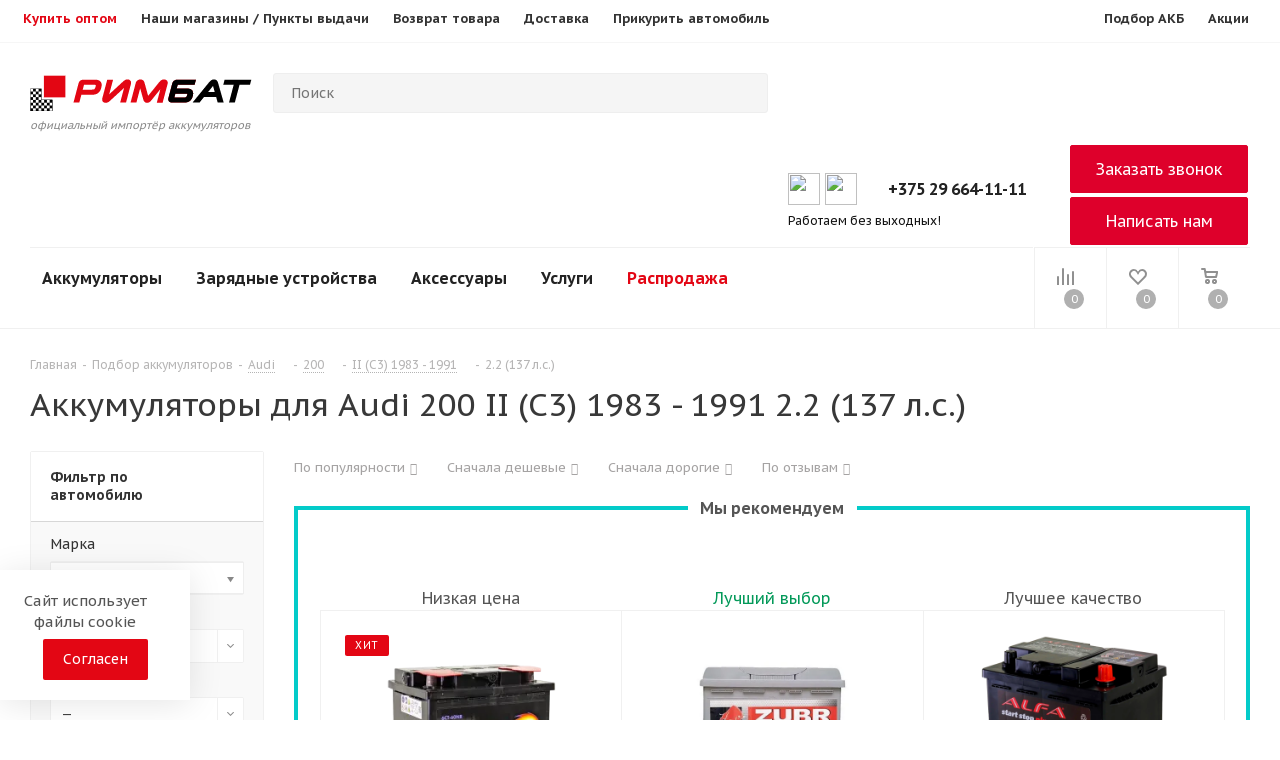

--- FILE ---
content_type: text/html; charset=UTF-8
request_url: https://akb-rimbat.by/podbor-akkumulyatora/audi/200/ii-c3-1983-1991/2-2-137-l-s-/
body_size: 81893
content:



    <!DOCTYPE html>
<html xmlns="https://www.w3.org/1999/xhtml" xml:lang="ru"
      lang="ru" >
    <head><link rel="canonical" href="https://akb-rimbat.by/podbor-akkumulyatora/audi/200/ii-c3-1983-1991/2-2-137-l-s-/" /><link rel="next" href="https://akb-rimbat.by/podbor-akkumulyatora/audi/200/ii-c3-1983-1991/2-2-137-l-s-/?PAGEN_2=2" />
        <!-- Google Tag Manager -->
                <!-- End Google Tag Manager -->

        <title>Купить аккумулятор для Audi  200  II (C3) 1983 - 1991  2.2 (137 л.с.) в Минске, цены на АКБ</title>
        <!--        -->        <meta name="viewport" content="initial-scale=1.0, width=device-width, maximum-scale=5">
        <meta name="HandheldFriendly" content="true" />
        <meta name="yes" content="yes" />
        <meta name="apple-mobile-web-app-status-bar-style" content="black" />
        <meta name="SKYPE_TOOLBAR" content="SKYPE_TOOLBAR_PARSER_COMPATIBLE" />
        <meta http-equiv="Content-Type" content="text/html; charset=UTF-8" />
<meta name="keywords" content="Подбор аккумулятора" />
<meta name="description" content="Подобрать аккумулятор для Audi  200  II (C3) 1983 - 1991  2.2 (137 л.с.) по низким ценам. Купить АКБ для Audi  200  II (C3) 1983 - 1991  2.2 (137 л.с.) в рассрочку с бесплатной доставкой и установкой. Гарантия от 2 лет." />

<script data-skip-moving="true">(function(w, d, n) {var cl = "bx-core";var ht = d.documentElement;var htc = ht ? ht.className : undefined;if (htc === undefined || htc.indexOf(cl) !== -1){return;}var ua = n.userAgent;if (/(iPad;)|(iPhone;)/i.test(ua)){cl += " bx-ios";}else if (/Windows/i.test(ua)){cl += ' bx-win';}else if (/Macintosh/i.test(ua)){cl += " bx-mac";}else if (/Linux/i.test(ua) && !/Android/i.test(ua)){cl += " bx-linux";}else if (/Android/i.test(ua)){cl += " bx-android";}cl += (/(ipad|iphone|android|mobile|touch)/i.test(ua) ? " bx-touch" : " bx-no-touch");cl += w.devicePixelRatio && w.devicePixelRatio >= 2? " bx-retina": " bx-no-retina";if (/AppleWebKit/.test(ua)){cl += " bx-chrome";}else if (/Opera/.test(ua)){cl += " bx-opera";}else if (/Firefox/.test(ua)){cl += " bx-firefox";}ht.className = htc ? htc + " " + cl : cl;})(window, document, navigator);</script>


<link href="https://fonts.googleapis.com/css?family=PT+Sans+Caption:400italic,700italic,400,700&subset=latin,cyrillic-ext"  rel="stylesheet" />
<link href="/bitrix/js/ui/design-tokens/dist/ui.design-tokens.min.css?171950672223463"  rel="stylesheet" />
<link href="/bitrix/js/ui/fonts/opensans/ui.font.opensans.min.css?17195067212320"  rel="stylesheet" />
<link href="/bitrix/js/main/popup/dist/main.popup.bundle.min.css?175067473128056"  rel="stylesheet" />
<link href="/bitrix/css/main/fontawesome_brands.min.css?171950673658263"  rel="stylesheet" />
<link href="/bitrix/cache/css/s2/aspro_tires2_custom/page_fdd9476b545c7d8c28468a5108137df7/page_fdd9476b545c7d8c28468a5108137df7_v1.css?17639907093021"  rel="stylesheet" />
<link href="/bitrix/cache/css/s2/aspro_tires2_custom/default_42af16b41defc41e65531dd38e85ba84/default_42af16b41defc41e65531dd38e85ba84_v1.css?17639905417288"  rel="stylesheet" />
<link href="/bitrix/cache/css/s2/aspro_tires2_custom/template_4bfa755a06836eb781d57c0f83fa395a/template_4bfa755a06836eb781d57c0f83fa395a_v1.css?17684786661237253"  data-template-style="true" rel="stylesheet" />




<script type="extension/settings" data-extension="currency.currency-core">{"region":"by"}</script>



<meta name="theme-color" content="#de002b">
<style>:root{--theme-base-color: #de002b;}</style>
<link rel="shortcut icon" href="/favicon.ico" type="image/x-icon" />
<link rel="apple-touch-icon" sizes="180x180" href="/upload/CTires2/861/t9hv3y4yhs3xi8uevj5vj1om6qt1puk0.ico" />

                    <meta property="og:title" content="Купить аккумулятор для Audi  200  II (C3) 1983 - 1991  2.2 (137 л.с.) в Минске, цены на АКБ" />
<meta property="og:type" content="website" />
<meta property="og:image" content="https://akb-rimbat.by:443/upload/CTires2/211/tqccrjgf1m4r9i2na89em3aj6ggd127d.svg" />
<link rel="image_src" href="https://akb-rimbat.by:443/upload/CTires2/211/tqccrjgf1m4r9i2na89em3aj6ggd127d.svg"  />
<meta property="og:url" content="https://akb-rimbat.by:443/podbor-akkumulyatora/audi/200/ii-c3-1983-1991/2-2-137-l-s-/" />
<meta property="og:description" content="Подобрать аккумулятор для Audi  200  II (C3) 1983 - 1991  2.2 (137 л.с.) по низким ценам. Купить АКБ для Audi  200  II (C3) 1983 - 1991  2.2 (137 л.с.) в рассрочку с бесплатной доставкой и установкой. Гарантия от 2 лет." />



                
        

        <!--        -->
                        <link media="all" rel="stylesheet"
              href="https://akb-rimbat.by/local/templates/aspro_tires2_custom/components/aspro/auto.list.tires2/filter_main_2/chosen.css"/>
                <link href="https://akb-rimbat.by/local/templates/aspro_tires2_custom/css/jquery.countdown.css" rel="stylesheet" />
            </head>

<body class="fill_bg_n site_s2"
      id="main">
    <script type="application/ld+json">{
            "@context": "https://schema.org/",
            "@type": "Organization",
            "name": "РИМБАТ",
            "telephone": "+375 (29) 366-65-50",
            "email": "retail@rimbat.by",
            "address": {
                "@type": "PostalAddress",
                "addressLocality": "Минск",
                "streetAddress": "223060, Минский р-н, Новодворский с/с, 40/1-8, район д. Большое Стиклево."
            }}
    </script>
    <!-- Google Tag Manager (noscript) -->
    <noscript>
        <iframe src="https://www.googletagmanager.com/ns.html?id=GTM-MQT2LKV"
                height="0" width="0" style="display:none;visibility:hidden"></iframe>
    </noscript>
    <!-- End Google Tag Manager (noscript) -->
    <div id="panel"></div>







		<!--'start_frame_cache_basketitems-component-block'-->												<div id="ajax_basket"></div>
					<!--'end_frame_cache_basketitems-component-block'-->							
<div class="wrapper1   basket_normal basket_fill_DARK side_LEFT catalog_icons_N banner_auto  mheader-v1 header-v7 regions_N fill_N footer-v1 front-vindex1 mfixed_Y mfixed_view_always title-v1 with_phones">

    <div class="header_wrap visible-lg visible-md title-v1">
        <header id="header">


            <div class="top-header">
                <div class="container-fluid limited">
                    <div class="row">
                        <div class="col-md-12 d-flex">

                            <nav class="nav d-lg-flex d-none">
                                <div class="bx-top-nav bx-blue" id="catalog_menu_LkGdQn">
                                    <nav class="bx-top-nav-container" id="cont_catalog_menu_LkGdQn">
                                        <ul class="bx-nav-list-1-lvl" id="ul_catalog_menu_LkGdQn">
                                            <!-- first level-->
                                            <li class="bx-nav-1-lvl bx-nav-list-1-col bx-nav-parent"
                                                onmouseover="BX.CatalogMenu.itemOver(this);"
                                                onmouseout="BX.CatalogMenu.itemOut(this)" data-role="bx-menu-item"
                                                onclick="if (BX.hasClass(document.documentElement, 'bx-touch')) obj_catalog_menu_LkGdQn.clickInMobile(this, event);"
                                                id="menu-item-1" style="display: none;">
                                                <a class="bx-nav-1-lvl-link " href="/catalog/">
                                                    <span class="bx-nav-1-lvl-link-text">
                                                        Каталог						<i class="fa fa-angle-down"></i>
                                                        </span>
                                                </a>
                                                <span class="bx-nav-parent-arrow"
                                                      onclick="obj_catalog_menu_LkGdQn.toggleInMobile(this)"><i
                                                            class="fa fa-angle-left"></i></span> <!-- for mobile -->
                                                <div class="bx-nav-2-lvl-container">
                                                    <ul class="bx-nav-list-2-lvl">
                                                        <!-- second level-->
                                                        <li class="bx-nav-2-lvl">
                                                            <a class="bx-nav-2-lvl-link vin_display"
                                                               href="/catalog/legkovye-akb/" data-picture="">
                                                                <span class="bx-nav-2-lvl-link-text">Легковые АКБ</span>
                                                            </a>
                                                        </li>
                                                        <!-- second level-->
                                                        <li class="bx-nav-2-lvl">
                                                            <a class="bx-nav-2-lvl-link " href="/catalog/gruzovye-akb/"
                                                               data-picture="">
                                                                <span class="bx-nav-2-lvl-link-text">Грузовые АКБ</span>
                                                            </a>
                                                        </li>
                                                        <!-- second level-->
                                                        <li class="bx-nav-2-lvl">
                                                            <a class="bx-nav-2-lvl-link " href="/catalog/moto-akb/"
                                                               data-picture="">
                                                                <span class="bx-nav-2-lvl-link-text">Мото АКБ</span>
                                                            </a>
                                                        </li>
                                                        <!-- second level-->
                                                        <li class="bx-nav-2-lvl">
                                                            <a class="bx-nav-2-lvl-link " href="/catalog/tyagovye-akb/"
                                                               data-picture="">
                                                                <span class="bx-nav-2-lvl-link-text">Тяговые АКБ</span>
                                                            </a>
                                                        </li>
                                                        <!-- second level-->
                                                        <li class="bx-nav-2-lvl">
                                                            <a class="bx-nav-2-lvl-link " href="/catalog/akb-dlya-ibp/"
                                                               data-picture="">
                                                                <span class="bx-nav-2-lvl-link-text">АКБ для ИБП</span>
                                                            </a>
                                                        </li>
                                                        <!-- second level-->
                                                        <li class="bx-nav-2-lvl">
                                                            <a class="bx-nav-2-lvl-link "
                                                               href="/catalog/zaryadnye-ustroystva/" data-picture="">
                                                                <span class="bx-nav-2-lvl-link-text">Зарядные устройства</span>
                                                            </a>
                                                        </li>
                                                    </ul>
                                                </div>
                                            </li>
                                            <!-- first level-->
                                            <li class="bx-nav-1-lvl bx-nav-list-1-col bx-nav-parent"
                                                onmouseover="BX.CatalogMenu.itemOver(this);"
                                                onmouseout="BX.CatalogMenu.itemOut(this)" data-role="bx-menu-item"
                                                onclick="if (BX.hasClass(document.documentElement, 'bx-touch')) obj_catalog_menu_LkGdQn.clickInMobile(this, event);"
                                                id="menu-item-2" style="display: none;">
                                                <a class="bx-nav-1-lvl-link " href="/help/">
					<span class="bx-nav-1-lvl-link-text">
						Покупателю						<i class="fa fa-angle-down"></i>
						</span>
                                                </a>
                                                <span class="bx-nav-parent-arrow"
                                                      onclick="obj_catalog_menu_LkGdQn.toggleInMobile(this)"><i
                                                            class="fa fa-angle-left"></i></span> <!-- for mobile -->
                                                <div class="bx-nav-2-lvl-container">
                                                    <ul class="bx-nav-list-2-lvl">
                                                        <!-- second level-->
                                                        <li class="bx-nav-2-lvl">
                                                            <a class="bx-nav-2-lvl-link " href="/help/payment/"
                                                               data-picture="">
                                                                <span class="bx-nav-2-lvl-link-text">Условия оплаты</span>
                                                            </a>
                                                        </li>
                                                        <!-- second level-->
                                                        <li class="bx-nav-2-lvl">
                                                            <a class="bx-nav-2-lvl-link " href="/help/delivery/"
                                                               data-picture="">
                                                                <span class="bx-nav-2-lvl-link-text">Условия доставки</span>
                                                            </a>
                                                        </li>
                                                        <!-- second level-->
                                                        <li class="bx-nav-2-lvl">
                                                            <a class="bx-nav-2-lvl-link " href="/help/warranty/"
                                                               data-picture="">
                                                                <span class="bx-nav-2-lvl-link-text">Гарантия на товар</span>
                                                            </a>
                                                        </li>
                                                        <!-- second level-->
                                                        <li class="bx-nav-2-lvl">
                                                            <a class="bx-nav-2-lvl-link " href="/info/faq/"
                                                               data-picture="">
                                                                <span class="bx-nav-2-lvl-link-text">Вопрос-ответ</span>
                                                            </a>
                                                        </li>
                                                        <!-- second level-->
                                                        <li class="bx-nav-2-lvl">
                                                            <a class="bx-nav-2-lvl-link " href="/sale/" data-picture="">
                                                                <span class="bx-nav-2-lvl-link-text">Акции</span>
                                                            </a>
                                                        </li>
                                                        <!-- second level-->
                                                        <li class="bx-nav-2-lvl">
                                                            <a class="bx-nav-2-lvl-link "
                                                               href="/info/priem-otrabotannyh-akkumulyatorov/"
                                                               data-picture="">
                                                                <span class="bx-nav-2-lvl-link-text">Прием отработанных аккумуляторов</span>
                                                            </a>
                                                        </li>
                                                    </ul>
                                                </div>
                                            </li>
                                            <!-- first level-->
                                            <li class="bx-nav-1-lvl bx-nav-list-1-col" onmouseover="BX.CatalogMenu.itemOver(this);" onmouseout="BX.CatalogMenu.itemOut(this)" data-role="bx-menu-item" onclick="if (BX.hasClass(document.documentElement, 'bx-touch')) obj_catalog_menu_LkGdQn.clickInMobile(this, event);" id="menu-item-99">
                                                <a class="bx-nav-1-lvl-link " href="https://rimbat.by/" target="_blank">
                                                    <span class="bx-nav-1-lvl-link-text" style="color: #E30614">Купить оптом</span>
                                                </a>
                                            </li>
                                            <li class="bx-nav-1-lvl bx-nav-list-1-col" onmouseover="BX.CatalogMenu.itemOver(this);" onmouseout="BX.CatalogMenu.itemOut(this)" data-role="bx-menu-item" onclick="if (BX.hasClass(document.documentElement, 'bx-touch')) obj_catalog_menu_LkGdQn.clickInMobile(this, event);" id="menu-item-77">
                                                <a class="bx-nav-1-lvl-link " href="/contacts/">
                                                    <span class="bx-nav-1-lvl-link-text">Наши магазины / Пункты выдачи</span>
                                                </a>
                                            </li>
                                            <!-- first level-->
                                            <!--                                            <li class="bx-nav-1-lvl bx-nav-list-1-col"-->
                                            <!--                                                onmouseover="BX.CatalogMenu.itemOver(this);"-->
                                            <!--                                                onmouseout="BX.CatalogMenu.itemOut(this)" data-role="bx-menu-item"-->
                                            <!--                                                onclick="if (BX.hasClass(document.documentElement, 'bx-touch')) obj_catalog_menu_LkGdQn.clickInMobile(this, event);"-->
                                            <!--                                                id="menu-item-7">-->
                                            <!--                                                <a class="bx-nav-1-lvl-link " href="/contacts/stores/">-->
                                            <!--                                                    <span class="bx-nav-1-lvl-link-text">Магазины / Пункты выдачи</span>-->
                                            <!--                                                </a>-->
                                            <!--                                            </li>-->
                                            <!-- first level-->
                                            <li class="bx-nav-1-lvl bx-nav-list-1-col" onmouseover="BX.CatalogMenu.itemOver(this);" onmouseout="BX.CatalogMenu.itemOut(this)" data-role="bx-menu-item" onclick="if (BX.hasClass(document.documentElement, 'bx-touch')) obj_catalog_menu_LkGdQn.clickInMobile(this, event);" id="menu-item-88">
                                                <a class="bx-nav-1-lvl-link " href="/help/payment/">
                                                    <span class="bx-nav-1-lvl-link-text">Возврат товара</span>
                                                </a>
                                            </li>

                                            <!--                                            <li class="bx-nav-1-lvl bx-nav-list-1-col"-->
                                            <!--                                                onmouseover="BX.CatalogMenu.itemOver(this);"-->
                                            <!--                                                onmouseout="BX.CatalogMenu.itemOut(this)" data-role="bx-menu-item"-->
                                            <!--                                                onclick="if (BX.hasClass(document.documentElement, 'bx-touch')) obj_catalog_menu_LkGdQn.clickInMobile(this, event);"-->
                                            <!--                                                id="menu-item-5">-->
                                            <!--                                                <a class="bx-nav-1-lvl-link " href="/company/">-->
                                            <!--                                                    <span class="bx-nav-1-lvl-link-text">О компании</span>-->
                                            <!--                                                </a>-->
                                            <!--                                            </li>-->
                                            <!-- first level-->
                                            <!--                                            <li class="bx-nav-1-lvl bx-nav-list-1-col"-->
                                            <!--                                                onmouseover="BX.CatalogMenu.itemOver(this);"-->
                                            <!--                                                onmouseout="BX.CatalogMenu.itemOut(this)" data-role="bx-menu-item"-->
                                            <!--                                                onclick="if (BX.hasClass(document.documentElement, 'bx-touch')) obj_catalog_menu_LkGdQn.clickInMobile(this, event);"-->
                                            <!--                                                id="menu-item-5">-->
                                            <!--                                                <a class="bx-nav-1-lvl-link " href="/company/reviews/">-->
                                            <!--                                                    <span class="bx-nav-1-lvl-link-text">Отзывы клиентов</span>-->
                                            <!--                                                </a>-->
                                            <!--                                            </li>-->
                                            <!-- first level-->
                                            <li class="bx-nav-1-lvl bx-nav-list-1-col"
                                                onmouseover="BX.CatalogMenu.itemOver(this);"
                                                onmouseout="BX.CatalogMenu.itemOut(this)" data-role="bx-menu-item"
                                                onclick="if (BX.hasClass(document.documentElement, 'bx-touch')) obj_catalog_menu_LkGdQn.clickInMobile(this, event);"
                                                id="menu-item-6">
                                                <a class="bx-nav-1-lvl-link " href="/help/delivery/">
                                                    <span class="bx-nav-1-lvl-link-text">Доставка</span>
                                                </a>
                                            </li>

                                            <!-- first level-->
                                            <!--                                            <li class="bx-nav-1-lvl bx-nav-list-1-col"-->
                                            <!--                                                onmouseover="BX.CatalogMenu.itemOver(this);"-->
                                            <!--                                                onmouseout="BX.CatalogMenu.itemOut(this)" data-role="bx-menu-item"-->
                                            <!--                                                onclick="if (BX.hasClass(document.documentElement, 'bx-touch')) obj_catalog_menu_LkGdQn.clickInMobile(this, event);"-->
                                            <!--                                                id="menu-item-5">-->
                                            <!--                                                <a class="bx-nav-1-lvl-link " href="/contacts/stores/">-->
                                            <!--                                                    <span class="bx-nav-1-lvl-link-text">Пункты самовывоза</span>-->
                                            <!--                                                </a>-->
                                            <!--                                            </li>-->
                                            <!-- first level-->
                                            <!--                                            <li class="bx-nav-1-lvl bx-nav-list-1-col"-->
                                            <!--                                                onmouseover="BX.CatalogMenu.itemOver(this);"-->
                                            <!--                                                onmouseout="BX.CatalogMenu.itemOut(this)" data-role="bx-menu-item"-->
                                            <!--                                                onclick="if (BX.hasClass(document.documentElement, 'bx-touch')) obj_catalog_menu_LkGdQn.clickInMobile(this, event);"-->
                                            <!--                                                id="menu-item-3">-->
                                            <!--                                                <a class="bx-nav-1-lvl-link " href="/help/payment/">-->
                                            <!--                                                    <span class="bx-nav-1-lvl-link-text">Оплата</span>-->
                                            <!--                                                </a>-->
                                            <!--                                            </li>-->
                                            <!-- first level-->
                                            <li class="bx-nav-1-lvl bx-nav-list-1-col" onmouseover="BX.CatalogMenu.itemOver(this);" onmouseout="BX.CatalogMenu.itemOut(this)" data-role="bx-menu-item" onclick="if (BX.hasClass(document.documentElement, 'bx-touch')) obj_catalog_menu_LkGdQn.clickInMobile(this, event);" id="menu-item-66">
                                                <a class="bx-nav-1-lvl-link " href="/info/prikurit-avtomobil/">
                                                    <span class="bx-nav-1-lvl-link-text">Прикурить автомобиль</span>
                                                </a>
                                            </li>
                                            <!-- first level-->


                                            <!-- first level-->

                                        </ul>
                                    </nav>
                                </div>

                            </nav>


                            <nav class="nav ml-auto d-lg-flex d-none top-general">
                                <!--<a class="nav-link text-white"></a>-->
                                <div class="bx-top-nav bx-blue" id="catalog_menu_XEVOpk">
                                    <nav class="bx-top-nav-container" id="cont_catalog_menu_XEVOpk">
                                        <ul class="bx-nav-list-1-lvl" id="ul_catalog_menu_XEVOpk">
                                            <!-- first level-->
                                            <li class="bx-nav-1-lvl bx-nav-list-0-col"
                                                onmouseover="BX.CatalogMenu.itemOver(this);"
                                                onmouseout="BX.CatalogMenu.itemOut(this)"
                                                onclick="if (BX.hasClass(document.documentElement, 'bx-touch')) obj_catalog_menu_XEVOpk.clickInMobile(this, event);"
                                                id="menu-item-10" style="display: none;">
                                                <a class="bx-nav-1-lvl-link " href="/contacts/stores/">
                                                    <span class="bx-nav-1-lvl-link-text">Пункты самовывоза</span>
                                                </a>
                                            </li>
                                            <!-- first level-->
                                            <li class="bx-nav-1-lvl bx-nav-list-1-col"
                                                onmouseover="BX.CatalogMenu.itemOver(this);"
                                                onmouseout="BX.CatalogMenu.itemOut(this)" data-role="bx-menu-item"
                                                onclick="if (BX.hasClass(document.documentElement, 'bx-touch')) obj_catalog_menu_XEVOpk.clickInMobile(this, event);"
                                                id="menu-item-6">
                                                <a class="bx-nav-1-lvl-link "
                                                   href="https://akb-rimbat.by/podbor-akkumulyatora/">
                                                    <span class="bx-nav-1-lvl-link-text">Подбор АКБ</span>
                                                </a>
                                            </li>
                                            <!-- first level-->
                                            <li class="bx-nav-1-lvl bx-nav-list-1-col"
                                                onmouseover="BX.CatalogMenu.itemOver(this);"
                                                onmouseout="BX.CatalogMenu.itemOut(this)" data-role="bx-menu-item"
                                                onclick="if (BX.hasClass(document.documentElement, 'bx-touch')) obj_catalog_menu_XEVOpk.clickInMobile(this, event);"
                                                id="menu-item-7">
                                                <a class="bx-nav-1-lvl-link " href="/sale/">
                                                    <span class="bx-nav-1-lvl-link-text">Акции</span>
                                                </a>
                                            </li>
                                        </ul>
                                    </nav>
                                </div>

                            </nav>
                        </div>
                    </div>
                </div>
            </div>

            





<div class="header-v8 header-wrapper">
    <div class="logo_and_menu-row">
        <div class="logo-row">
            <div class="maxwidth-theme">
                <div class="row">
                    <div class="logo-block col-md-2 col-sm-3">
                        <div class="logo colored">
                            <a href="/"><img class="logoimg" src="/upload/CTires2/211/tqccrjgf1m4r9i2na89em3aj6ggd127d.svg" alt="АКБ-РИМБАТ" title="АКБ-РИМБАТ" /><span class="textspan_logo">официальный импортёр аккумуляторов</span></a><!--                            -->                        </div>
                    </div>
                    
                    
                    
                                        <div class="col-md-4 search_wrap">
                        <div class="search-block inner-table-block">
                            
				<div class="search-wrapper">
				<div id="title-search_fixed">
					<form action="/catalog/search/" class="search">
						<div class="search-input-div">
							<input class="search-input" id="title-search-input_fixed" type="text" name="q" value="" placeholder="Поиск" size="20" maxlength="50" autocomplete="off" />
						</div>
						<div class="search-button-div">
							<button class="btn btn-search" type="submit" name="s" value="Найти"><i class="svg svg-search svg-black"></i></button>
							<span class="close-block inline-search-hide"><span class="svg svg-close close-icons"></span></span>
						</div>
					</form>
				</div>
			</div>
	                        </div>
                    </div>



<style>
.right-icons pull-right {
    min-width: 480px;
}
.with_dropdown {
    display: flex;
    align-items: center;
}
.with_dropdown:after {
    content: none;
    position: absolute;
    right: 0;
    top: 50%;
    margin-top: -2px;
    width: 5px;
    height: 3px;
    background: none;
}
.logo_and_menu-row .phone-block .schedule {
    margin: 0 0 0 18px;
    font-size: 0.8em;
    line-height: 1em;
    color: #999999;
    overflow: hidden;
    white-space: nowrap;
    text-overflow: ellipsis;
    text-align: left;
}
.logo-row .top-description {
	display: block;
    height: 40px !important;
	margin-top: -20px !important;
    padding: 0px 0px 0px 242px;
    letter-spacing: 0;
    font-size: 13px;
    line-height: 18px;
    color: #999999;
}
@media (min-width: 1240px) {
.search_wrap {
    width: 550px !important;
    padding: 0px 5px 0px 50px;
}
}
</style>
                    <div class="right-icons pull-right">
                        <div class="phone-block with_btn">
                                                            <div class="inner-table-block">
                                    


<div class="phone with_dropdown">
<div class="" style="
    width: 100px !important;
    min-width: 100px !important;
    left: auto;
">
<div class="wrap">
<div class="more_phone" style="
    justify-content: center;
    display: flex;
    text-align: center;
    padding: 10px;
">

<!--
<a href="viber://pa?chatURI=akbrimbat_bot" target="_blank" style="
    padding: 0;
    display: flex;
"><i class="fa fa-viber" style="color: #E30614;font-size: 28px;padding: 0 5px;"></i></a>
<a href="https://t.me/akbrimbat_bot" target="_blank" style="
    padding: 0;
    display: flex;
"><i class="fa fa-telegram" style="color: #E30614;font-size: 28px;padding: 0 5px;"></i></a>
-->
<a href="viber://pa?chatURI=akbrimbat_bot" target="_blank" style="
    padding: 0;
    display: flex;
"><img src="https://akb-rimbat.by/local/templates/aspro_tires2_custom/images/viber-svg.svg" loading="lazy"  style="width: 32px;height: 32px;margin: 0px 5px 0px 10px;" /></a>
<a href="https://t.me/Rimbatobot" target="_blank" style="
    padding: 0;
    display: flex;
"><img src="https://akb-rimbat.by/local/templates/aspro_tires2_custom/images/telegram-svg.svg" loading="lazy"  style="width: 32px;height: 32px;margin: 0px 5px 0px 0px;" /></a>

</div>
</div>
</div>

<i class="svg svg-phone"></i>
    <a class="dark-color no-decript" rel="nofollow" href="tel:+375296641111">+375 29 664-11-11</a>

<!--
<div class="dropdown" style="
    width: 100px !important;
    min-width: 100px !important;
    left: auto;
">
<div class="" style="
    width: 100px !important;
    min-width: 100px !important;
    left: auto;
">
<div class="wrap">
<div class="more_phone" style="
    justify-content: center;
    display: flex;
    text-align: center;
    padding: 10px;
">
<a href="viber://pa?chatURI=akbrimbat_bot" target="_blank" style="
    padding: 0;
    display: flex;
"><i class="fa fa-viber" style="color: #1976d2;font-size: 28px;padding: 0 5px;"></i></a>
<a href="https://t.me/akbrimbat_bot" target="_blank" style="
    padding: 0;
    display: flex;
"><i class="fa fa-telegram" style="color: #1976d2;font-size: 28px;padding: 0 5px;"></i></a>
</div>
</div>
</div>
-->

</div>

                                    <div class="schedule">
                                        <span style="color: #111111;">Работаем без выходных!</span>                                    </div>
                                </div>
                                                                                        <div class="inner-table-block">
                                    <span class="callback-block animate-load twosmallfont colored btn-default btn" data-event="jqm" data-param-form_id="CALLBACK" data-name="callback">Заказать звонок</span>
                                   <span class="callback-block animate-load twosmallfont colored btn-default btn" data-event="jqm" data-param-form_id="WRITE_TO_US" data-name="callback">Написать нам</span>
                                </div>
                                                    </div>
                    </div>



                </div>
				
				
				
				<!--
                    <div class="col-md-8 visible-lg">
                        <div class="top-description">
                            <span style="color: #000;font-weight: 700;">Официальный импортер аккумуляторов в Беларуси</span>                        </div>
                    </div>
				-->
				
            </div>
        </div>    </div>
    <div class="menu-row middle-block bglight sliced">
        <div class="maxwidth-theme">
            <div class="row">
                <div class="col-md-12">
                    <div class="right-icons pull-right">
                        <div class="pull-right">
                            							<!--'start_frame_cache_header-basket-with-compare-block1'-->															<div class="wrap_icon inner-table-block">
										<!--noindex-->
			<a class="basket-link compare    " href="/catalog/compare/" title="Список сравниваемых элементов">
		<span class="js-basket-block"><i class="svg inline  svg-inline-compare " aria-hidden="true" ><svg xmlns="http://www.w3.org/2000/svg" width="17" height="17" viewBox="0 0 17 17">
  <defs>
    <style>
      .comcls-1 {
        fill: #222;
        fill-rule: evenodd;
      }
    </style>
  </defs>
  <path class="comcls-1" d="M16,3h0a1,1,0,0,1,1,1V17H15V4A1,1,0,0,1,16,3ZM11,6a1,1,0,0,1,1,1V17H10V7A1,1,0,0,1,11,6ZM6,0A1,1,0,0,1,7,1V17H5V1A1,1,0,0,1,6,0ZM1,8A1,1,0,0,1,2,9v8H0V9A1,1,0,0,1,1,8Z"/>
</svg>
</i><span class="title dark_link">Сравнение</span><span class="count">0</span></span>
	</a>
	<!--/noindex-->											</div>
																		<!-- noindex -->
																		<div class="wrap_icon inner-table-block">
													<a rel="nofollow" class="basket-link delay   " href="/basket/#delayed" title="Список отложенных товаров пуст">
								<span class="js-basket-block">
									<i class="svg inline  svg-inline-wish " aria-hidden="true" ><svg xmlns="http://www.w3.org/2000/svg" width="18" height="15.906" viewBox="0 0 18 15.906">
  <defs>
    <style>
      .whcls-1 {
        fill: #222;
        fill-rule: evenodd;
      }
    </style>
  </defs>
  <path class="whcls-1" d="M16.2,8.884L9.135,15.912h-0.3L1.263,8.468l0.01-.005a5.127,5.127,0,0,1-1.3-3.421A4.931,4.931,0,0,1,4.792.007,4.776,4.776,0,0,1,9.01,2.653,4.745,4.745,0,0,1,13.212,0,4.9,4.9,0,0,1,18,5,5.054,5.054,0,0,1,16.2,8.884Zm-1.277-1.6L9.1,13.208H8.855L2.744,7,2.762,6.98A2.989,2.989,0,1,1,7.383,3.2l0.008-.007L7.428,3.251a2.99,2.99,0,0,1,.216.36L9.036,5.934l1.274-2.239a2.992,2.992,0,0,1,.233-0.41h0A2.993,2.993,0,1,1,14.919,7.288Z"/>
</svg>
</i>									<span class="title dark_link">Отложенные</span>
									<span class="count">0</span>
								</span>
							</a>
													</div>
																						<div class="wrap_icon inner-table-block">
											<a rel="nofollow" class="dark-color basket-link basket    " href="/basket/" title="Корзина пуста">
							<span class="js-basket-block">
								<i class="svg inline  svg-inline-basket " aria-hidden="true" ><svg xmlns="http://www.w3.org/2000/svg" width="17" height="16" viewBox="0 0 17 16">
  <defs>
    <style>
      .cls-1 {
        fill: #222;
        fill-rule: evenodd;
      }
    </style>
  </defs>
  <path data-name="Ellipse 2 copy" class="cls-1" d="M1500,66.344l-0.63.656h-10.62l-0.75-.781L1486.85,59H1485a1,1,0,1,1,0-2h2c0.26,0,.52.006,0.52,0.006a1.048,1.048,0,0,1,1.15.763L1489.16,60h11.34l0.5,0.5V62ZM1489.37,62l0.41,3h8.5l0.72-3h-9.63Zm1.13,6a2.5,2.5,0,1,1-2.5,2.5A2.5,2.5,0,0,1,1490.5,68Zm-0.5,3h1V70h-1v1Zm7.5-3a2.5,2.5,0,1,1-2.5,2.5A2.5,2.5,0,0,1,1497.5,68Zm-0.5,3h1V70h-1v1Z" transform="translate(-1484 -57)"/>
</svg>
</i>																<span class="title dark_link">Корзина</span>
																<span class="count">0</span>
							</span>
						</a>
											</div>
										<!-- /noindex -->
							<!--'end_frame_cache_header-basket-with-compare-block1'-->			
                        </div>
                        
                        
                        
                                                
                        
                        
                    </div>
                    <div class="menu-only">
                        <nav class="mega-menu sliced">
                            <div class="l-main-panel">
                        <button class="btn-cls">&times;</button>
                        <ul class="l-main-nav">
                            <li class="to_open">
                                <a href="#" class="dropdown-toggle">Аккумуляторы</a>
                                <div class="l-drop">                                    
                                    <ul class="l-drop-nav">
                                                                                                                                                                                                                                <li class="js-active">
                                                                                                    <a href="/catalog/legkovye-akb/"><img src="" class="section_icon">Для легковых автомобилей</a>
                                                    <div class="l-drop-drop">
                                                                                                                                                                                <div class="l-drop-panel">
                                                                <div class="l-drop-title">
                                                                    <span>Подбор аккумулятора</span>
                                                                                                                                        <a href="/podbor-akkumulyatora/">посмотреть все &rarr;</a>
                                                                </div>
                                                                <div class="l-link-list">
                                                                                                                                            <div class="without_img"><a href="/podbor-akkumulyatora/">По марке и модели автомобиля</a></div>
                                                                                                                                            <div class="without_img"><a href="/catalog/legkovye-akb/">Каталог легковых аккумуляторов</a></div>
                                                                                                                                    </div>
                                                            </div>
                                                                                                                                                                                <div class="l-drop-panel">
                                                                <div class="l-drop-title">
                                                                    <span>По бренду</span>
                                                                                                                                        <a href="/catalog/legkovye-akb/">посмотреть все &rarr;</a>
                                                                </div>
                                                                <div class="l-link-list">
                                                                                                                                            <div class="without_img"><a href="/catalog/legkovye-akb/alfal/">ALFA</a></div>
                                                                                                                                            <div class="without_img"><a href="/catalog/legkovye-akb/bars/">BARS</a></div>
                                                                                                                                            <div class="without_img"><a href="/catalog/legkovye-akb/enerbergl/">ENERBERG</a></div>
                                                                                                                                            <div class="without_img"><a href="https://akb-rimbat.by/catalog/legkovye-akb/fireball/">FIREBALL</a></div>
                                                                                                                                            <div class="without_img"><a href="/catalog/legkovye-akb/fora-sl/">FORA-S</a></div>
                                                                                                                                            <div class="without_img"><a href="/catalog/legkovye-akb/forse/">FORSE</a></div>
                                                                                                                                            <div class="without_img"><a href="/catalog/legkovye-akb/gladiatorl/">GLADIATOR</a></div>
                                                                                                                                            <div class="without_img"><a href="/catalog/legkovye-akb/hit/">HIT</a></div>
                                                                                                                                            <div class="without_img"><a href="/catalog/legkovye-akb/kainarl/">KAINAR</a></div>
                                                                                                                                            <div class="without_img"><a href="/catalog/legkovye-akb/kraftl/">KRAFT</a></div>
                                                                                                                                            <div class="without_img"><a href="/catalog/legkovye-akb/tabl/">TAB</a></div>
                                                                                                                                            <div class="without_img"><a href="/catalog/legkovye-akb/varta-standart/">VST</a></div>
                                                                                                                                            <div class="without_img"><a href="/catalog/legkovye-akb/kurskiy-akkumulyator/">КУРСКИЙ АККУМУЛЯТОР</a></div>
                                                                                                                                    </div>
                                                            </div>
                                                                                                                                                                                <div class="l-drop-panel">
                                                                <div class="l-drop-title">
                                                                    <span>По ёмкости в ампер-часах</span>
                                                                                                                                        <a href="/catalog/legkovye-akb/">посмотреть все &rarr;</a>
                                                                </div>
                                                                <div class="l-link-list">
                                                                                                                                            <div class="without_img"><a href="/catalog/legkovye-akb/35-a-h/">35 Ач</a></div>
                                                                                                                                            <div class="without_img"><a href="/catalog/legkovye-akb/45-a-h/">45 Ач</a></div>
                                                                                                                                            <div class="without_img"><a href="/catalog/legkovye-akb/55-a-h/">55 Ач</a></div>
                                                                                                                                            <div class="without_img"><a href="/catalog/legkovye-akb/60-a-h/">60 Ач</a></div>
                                                                                                                                            <div class="without_img"><a href="/catalog/legkovye-akb/65-a-h/">65 Ач</a></div>
                                                                                                                                            <div class="without_img"><a href="/catalog/legkovye-akb/70-a-h/">70 Ач</a></div>
                                                                                                                                            <div class="without_img"><a href="/catalog/legkovye-akb/75-a-h/">75 Ач</a></div>
                                                                                                                                            <div class="without_img"><a href="/catalog/legkovye-akb/85-a-h/">85 Ач</a></div>
                                                                                                                                            <div class="without_img"><a href="/catalog/legkovye-akb/95-a-h/">95 Ач</a></div>
                                                                                                                                            <div class="without_img"><a href="/catalog/legkovye-akb/100-a-h/">100 Ач</a></div>
                                                                                                                                            <div class="without_img"><a href="/catalog/legkovye-akb/110-a-h/">110 Ач</a></div>
                                                                                                                                    </div>
                                                            </div>
                                                                                                                                                                                <div class="l-drop-panel">
                                                                <div class="l-drop-title">
                                                                    <span>По технологии производства</span>
                                                                                                                                        <a href="/catalog/legkovye-akb/">посмотреть все &rarr;</a>
                                                                </div>
                                                                <div class="l-link-list">
                                                                                                                                            <div class="without_img"><a href="/catalog/legkovye-akb/agm/">AGM</a></div>
                                                                                                                                            <div class="without_img"><a href="/catalog/legkovye-akb/efb/"> EFB</a></div>
                                                                                                                                            <div class="without_img"><a href="/catalog/legkovye-akb/ca-ca/">Стандартные Ca/Ca</a></div>
                                                                                                                                            <div class="without_img"><a href="/catalog/legkovye-akb/ca-sb/">Улучшенные Ca/Sb</a></div>
                                                                                                                                    </div>
                                                            </div>
                                                                                                                                                                                <div class="l-drop-panel">
                                                                <div class="l-drop-title">
                                                                    <span>По типу корпуса</span>
                                                                                                                                        <a href="/catalog/legkovye-akb/">посмотреть все &rarr;</a>
                                                                </div>
                                                                <div class="l-link-list">
                                                                                                                                            <div class="without_img"><a href="/catalog/legkovye-akb/dlya-aziatskikh-avtomobiley-jis/">Корпус JIS для азиатских автомобилей</a></div>
                                                                                                                                            <div class="without_img"><a href="/catalog/legkovye-akb/dlya-evropeyskiy-avtomobiley-din/">Корпус DIN для европейских автомобилей</a></div>
                                                                                                                                            <div class="without_img"><a href="/catalog/legkovye-akb/dlya-amerikanskikh-avtomobiley-usa/">Корпус USA для американский автомобилей</a></div>
                                                                                                                                    </div>
                                                            </div>
                                                                                                            </div>
                                                </li>
                                                                                                                                                                                                                                                                                <li>
                                                                                                    <a href="/catalog/gruzovye-akb/"><img src="" class="section_icon">Для грузовых автомобилей</a>
                                                    <div class="l-drop-drop">
                                                                                                                                                                                <div class="l-drop-panel">
                                                                <div class="l-drop-title">
                                                                    <span>Подбор грузового аккумулятора</span>
                                                                                                                                        <a href="/catalog/gruzovye-akb/">посмотреть все &rarr;</a>
                                                                </div>
                                                                <div class="l-link-list">
                                                                                                                                            <div class="without_img"><a href="/catalog/gruzovye-akb/">Каталог грузовых аккумуляторов</a></div>
                                                                                                                                    </div>
                                                            </div>
                                                                                                                                                                                <div class="l-drop-panel">
                                                                <div class="l-drop-title">
                                                                    <span>По бренду</span>
                                                                                                                                        <a href="/catalog/gruzovye-akb/">посмотреть все &rarr;</a>
                                                                </div>
                                                                <div class="l-link-list">
                                                                                                                                            <div class="without_img"><a href="/catalog/gruzovye-akb/alfa/">ALFA</a></div>
                                                                                                                                            <div class="without_img"><a href="/catalog/gruzovye-akb/barsg/">BARS</a></div>
                                                                                                                                            <div class="without_img"><a href="/catalog/gruzovye-akb/bladeg/">BLADE</a></div>
                                                                                                                                            <div class="without_img"><a href="https://akb-rimbat.by/catalog/gruzovye-akb/fireballg/">FIREBALL</a></div>
                                                                                                                                            <div class="without_img"><a href="/catalog/gruzovye-akb/fora-s/">FORA-S</a></div>
                                                                                                                                            <div class="without_img"><a href="/catalog/gruzovye-akb/gladiator/">GLADIATOR</a></div>
                                                                                                                                            <div class="without_img"><a href="/catalog/gruzovye-akb/kainar/">KAINAR</a></div>
                                                                                                                                            <div class="without_img"><a href="/catalog/gruzovye-akb/kraftg/">KRAFT</a></div>
                                                                                                                                            <div class="without_img"><a href="/catalog/gruzovye-akb/kurskiy-akkumulyatorg/">КУРСКИЙ АККУМУЛЯТОР</a></div>
                                                                                                                                            <div class="without_img"><a href="/catalog/gruzovye-akb/forse-truck/">FORSE</a></div>
                                                                                                                                    </div>
                                                            </div>
                                                                                                                                                                                <div class="l-drop-panel">
                                                                <div class="l-drop-title">
                                                                    <span>По ёмкости в ампер-часах</span>
                                                                                                                                        <a href="/catalog/gruzovye-akb/">посмотреть все &rarr;</a>
                                                                </div>
                                                                <div class="l-link-list">
                                                                                                                                            <div class="without_img"><a href="/catalog/gruzovye-akb/120-a-ch/">120 Ah</a></div>
                                                                                                                                            <div class="without_img"><a href="/catalog/gruzovye-akb/200-a-ch/">200 Ah</a></div>
                                                                                                                                            <div class="without_img"><a href="/catalog/gruzovye-akb/132-a-ch/">132 Ah</a></div>
                                                                                                                                            <div class="without_img"><a href="/catalog/gruzovye-akb/140-a-ch/">140 Ah</a></div>
                                                                                                                                            <div class="without_img"><a href="/catalog/gruzovye-akb/220-a-ch/">220 Ah</a></div>
                                                                                                                                            <div class="without_img"><a href="/catalog/gruzovye-akb/190-a-ch/">190 Ah</a></div>
                                                                                                                                            <div class="without_img"><a href="/catalog/gruzovye-akb/225-a-ch/">225 Ah</a></div>
                                                                                                                                            <div class="without_img"><a href="/catalog/gruzovye-akb/210-a-ch/">210 Ah</a></div>
                                                                                                                                            <div class="without_img"><a href="/catalog/gruzovye-akb/230-a-ch/">230 Ah</a></div>
                                                                                                                                            <div class="without_img"><a href="/catalog/gruzovye-akb/240-a-ch/">240 Ah</a></div>
                                                                                                                                    </div>
                                                            </div>
                                                                                                                                                                                <div class="l-drop-panel">
                                                                <div class="l-drop-title">
                                                                    <span>Тип аккумулятора</span>
                                                                                                                                        <a href="/catalog/gruzovye-akb/">посмотреть все &rarr;</a>
                                                                </div>
                                                                <div class="l-link-list">
                                                                                                                                            <div class="without_img"><a href="/catalog/gruzovye-akb/gagm/">AGM</a></div>
                                                                                                                                            <div class="without_img"><a href="/catalog/gruzovye-akb/gefb/">EFB</a></div>
                                                                                                                                            <div class="without_img"><a href="/catalog/gruzovye-akb/standartnye/">С жидким электролитом</a></div>
                                                                                                                                    </div>
                                                            </div>
                                                                                                                                                                                <div class="l-drop-panel">
                                                                <div class="l-drop-title">
                                                                    <span>По полярности</span>
                                                                                                                                        <a href="https://akb-rimbat.by/catalog/gruzovye-akb/">посмотреть все &rarr;</a>
                                                                </div>
                                                                <div class="l-link-list">
                                                                                                                                            <div class="without_img"><a href="/catalog/gruzovye-akb/s-pryamoy-polyarnosty/">Прямая полярность (плюс слева)</a></div>
                                                                                                                                            <div class="without_img"><a href="/catalog/gruzovye-akb/s-obratnoy-polyarnosty/">Обратная полярность (плюс справа)</a></div>
                                                                                                                                    </div>
                                                            </div>
                                                                                                            </div>
                                                </li>
                                                                                                                                                                                                                                                                                <li>
                                                                                                    <a href="/catalog/moto-akb/"><img src="" class="section_icon">Для мотоциклов и скутеров</a>
                                                    <div class="l-drop-drop">
                                                                                                                                                                                <div class="l-drop-panel">
                                                                <div class="l-drop-title">
                                                                    <span>Подбор мото аккумулятора</span>
                                                                                                                                        <a href="/catalog/moto-akb/">посмотреть все &rarr;</a>
                                                                </div>
                                                                <div class="l-link-list">
                                                                                                                                            <div class="without_img"><a href="/catalog/moto-akb/">Каталог аккумуляторов для мототехники</a></div>
                                                                                                                                            <div class="without_img"><a href="/podbor-moto-akkumulyatora/">Подбор аккумулятора по марке и модели мотоцикла</a></div>
                                                                                                                                    </div>
                                                            </div>
                                                                                                                                                                                <div class="l-drop-panel">
                                                                <div class="l-drop-title">
                                                                    <span>По бренду</span>
                                                                                                                                        <a href="/catalog/moto-akb/">посмотреть все &rarr;</a>
                                                                </div>
                                                                <div class="l-link-list">
                                                                                                                                            <div class="without_img"><a href="https://akb-rimbat.by/catalog/moto-akb/alfam/">ALFA</a></div>
                                                                                                                                            <div class="without_img"><a href="https://akb-rimbat.by/catalog/moto-akb/bosch/">BOSCH</a></div>
                                                                                                                                            <div class="without_img"><a href="https://akb-rimbat.by/catalog/moto-akb/delta/">DELTA</a></div>
                                                                                                                                            <div class="without_img"><a href="https://akb-rimbat.by/catalog/moto-akb/exide/">EXIDE</a></div>
                                                                                                                                            <div class="without_img"><a href="https://akb-rimbat.by/catalog/moto-akb/rdrivem/">RDRIVE</a></div>
                                                                                                                                            <div class="without_img"><a href="https://akb-rimbat.by/catalog/moto-akb/tabm/">TAB</a></div>
                                                                                                                                            <div class="without_img"><a href="https://akb-rimbat.by/catalog/moto-akb/varta/">VARTA</a></div>
                                                                                                                                            <div class="without_img"><a href="https://akb-rimbat.by/catalog/moto-akb/volat/">VOLAT</a></div>
                                                                                                                                    </div>
                                                            </div>
                                                                                                                                                                                <div class="l-drop-panel">
                                                                <div class="l-drop-title">
                                                                    <span>По емкости</span>
                                                                                                                                        <a href="/catalog/moto-akb/">посмотреть все &rarr;</a>
                                                                </div>
                                                                <div class="l-link-list">
                                                                                                                                            <div class="without_img"><a href="/catalog/moto-akb/3-a-h/">3 Ач</a></div>
                                                                                                                                            <div class="without_img"><a href="/catalog/moto-akb/4-a-h/">4 Ач</a></div>
                                                                                                                                            <div class="without_img"><a href="/catalog/moto-akb/5-a-h/">5 Ач</a></div>
                                                                                                                                            <div class="without_img"><a href="/catalog/moto-akb/7-a-h/">7 Ач</a></div>
                                                                                                                                            <div class="without_img"><a href="/catalog/moto-akb/9-a-h/">9 Ач</a></div>
                                                                                                                                            <div class="without_img"><a href="/catalog/moto-akb/10-a-h/">10 Ач</a></div>
                                                                                                                                            <div class="without_img"><a href="/catalog/moto-akb/11-a-h/">11 Ач</a></div>
                                                                                                                                            <div class="without_img"><a href="/catalog/moto-akb/12-a-h/">12 Ач</a></div>
                                                                                                                                            <div class="without_img"><a href="/catalog/moto-akb/14-a-h/">14 Ач</a></div>
                                                                                                                                            <div class="without_img"><a href="/catalog/moto-akb/16-a-h/">16 Ач</a></div>
                                                                                                                                            <div class="without_img"><a href="/catalog/moto-akb/18-a-h/">18 Ач</a></div>
                                                                                                                                            <div class="without_img"><a href="/catalog/moto-akb/20-a-h/">20 Ач</a></div>
                                                                                                                                            <div class="without_img"><a href="/catalog/moto-akb/24-a-h/">24 Ач</a></div>
                                                                                                                                            <div class="without_img"><a href="/catalog/moto-akb/30-a-h/">30 Ач</a></div>
                                                                                                                                    </div>
                                                            </div>
                                                                                                                                                                                <div class="l-drop-panel">
                                                                <div class="l-drop-title">
                                                                    <span>По назначению</span>
                                                                                                                                        <a href="/catalog/moto-akb/">посмотреть все &rarr;</a>
                                                                </div>
                                                                <div class="l-link-list">
                                                                                                                                            <div class="without_img"><a href="/catalog/moto-akb/dlya-mototsiklov/">Для мотоциклов</a></div>
                                                                                                                                            <div class="without_img"><a href="/catalog/moto-akb/dlya-skuterov-i-mopedov/">Для скутеров</a></div>
                                                                                                                                            <div class="without_img"><a href="/catalog/moto-akb/dlya-kvadrotsiklov/">Для квадроциклов</a></div>
                                                                                                                                            <div class="without_img"><a href="/catalog/moto-akb/dlya-gidrotsiklov/">Для гидроциклов</a></div>
                                                                                                                                            <div class="without_img"><a href="/catalog/moto-akb/dlya-snegokhodov/">Для снегоходов</a></div>
                                                                                                                                    </div>
                                                            </div>
                                                                                                                                                                                <div class="l-drop-panel">
                                                                <div class="l-drop-title">
                                                                    <span>Тип аккумулятора</span>
                                                                                                                                        <a href="/catalog/moto-akb/">посмотреть все &rarr;</a>
                                                                </div>
                                                                <div class="l-link-list">
                                                                                                                                            <div class="without_img"><a href="/catalog/moto-akb/wet-s-zhidkim-elektrolitom/">Wet (с жидким электролитом)</a></div>
                                                                                                                                            <div class="without_img"><a href="/catalog/moto-akb/agm-moto/">AGM/Гелевые</a></div>
                                                                                                                                            <div class="without_img"><a href="/catalog/moto-akb/li-ion/">Li-ion</a></div>
                                                                                                                                    </div>
                                                            </div>
                                                                                                            </div>
                                                </li>
                                                                                                                                                                                                                                                                                <li>
                                                                                                    <a href="/catalog/dlya-ibp/"><img src="" class="section_icon">Аккумуляторы для ИБП</a>
                                                    <div class="l-drop-drop">
                                                                                                                                                                                <div class="l-drop-panel">
                                                                <div class="l-drop-title">
                                                                    <span>По бренду</span>
                                                                                                                                        <a href="/catalog/dlya-ibp/">посмотреть все &rarr;</a>
                                                                </div>
                                                                <div class="l-link-list">
                                                                                                                                            <div class="without_img"><a href="/catalog/dlya-ibp/alfau/">ALFA</a></div>
                                                                                                                                            <div class="without_img"><a href="/catalog/dlya-ibp/casil/">CASIL</a></div>
                                                                                                                                            <div class="without_img"><a href="/catalog/dlya-ibp/kraftu/">KRAFT</a></div>
                                                                                                                                            <div class="without_img"><a href="/catalog/dlya-ibp/security-power/">SECURITY POWER</a></div>
                                                                                                                                    </div>
                                                            </div>
                                                                                                                                                                                <div class="l-drop-panel">
                                                                <div class="l-drop-title">
                                                                    <span>По емкости</span>
                                                                                                                                        <a href="/catalog/dlya-ibp/">посмотреть все &rarr;</a>
                                                                </div>
                                                                <div class="l-link-list">
                                                                                                                                            <div class="without_img"><a href="/catalog/dlya-ibp/0-5-ach/">0 - 5 Ач</a></div>
                                                                                                                                            <div class="without_img"><a href="/catalog/dlya-ibp/5-12-ach/">5 - 12 Ач</a></div>
                                                                                                                                            <div class="without_img"><a href="/catalog/dlya-ibp/12-20-ach/">12 - 20 Ач</a></div>
                                                                                                                                            <div class="without_img"><a href="/catalog/dlya-ibp/20-30-ach/">20 - 30 Ач</a></div>
                                                                                                                                    </div>
                                                            </div>
                                                                                                                                                                                <div class="l-drop-panel">
                                                                <div class="l-drop-title">
                                                                    <span>По назначению</span>
                                                                                                                                        <a href="/catalog/dlya-ibp/">посмотреть все &rarr;</a>
                                                                </div>
                                                                <div class="l-link-list">
                                                                                                                                            <div class="without_img"><a href="/catalog/dlya-ibp/dlya-detskikh-elektromobiley/">Для детских электромобилей</a></div>
                                                                                                                                            <div class="without_img"><a href="/catalog/dlya-ibp/dlya-meditsinskogo-oborudovaniya/">Для медицинского оборудования</a></div>
                                                                                                                                            <div class="without_img"><a href="/catalog/dlya-ibp/dlya-kotlov-gazovykh-i-elektro/">Для газовых и электро котлов</a></div>
                                                                                                                                            <div class="without_img"><a href="/catalog/akb-dlya-ibp/">Для ИБП</a></div>
                                                                                                                                            <div class="without_img"><a href="/catalog/dlya-ibp/dlya-kassovykh-apparatov/">Для кассовых аппаратов</a></div>
                                                                                                                                            <div class="without_img"><a href="/catalog/dlya-ibp/dlya-okhrannoy-signalizatsii/">Для охранной сигнализации</a></div>
                                                                                                                                            <div class="without_img"><a href="/catalog/dlya-ibp/dlya-pozharnoy-signalizatsii/">Для пожарной сигнализации</a></div>
                                                                                                                                            <div class="without_img"><a href="/catalog/dlya-ibp/dlya-sistem-avariynogo-osveshcheniya/">Для систем аварийного освещения</a></div>
                                                                                                                                            <div class="without_img"><a href="/catalog/dlya-ibp/dlya-sistem-videonablyudeniya/">Для систем видеонаблюдения</a></div>
                                                                                                                                            <div class="without_img"><a href="/catalog/dlya-ibp/dlya-sistem-nakopleniya-energii/">Для систем накопления энергии</a></div>
                                                                                                                                            <div class="without_img"><a href="/catalog/dlya-ibp/dlya-sistem-svyazi-i-mini-ats/">Для систем связи а АТС</a></div>
                                                                                                                                            <div class="without_img"><a href="/catalog/dlya-ibp/dlya-fonarey/">Для уличного освещения и фонарей</a></div>
                                                                                                                                            <div class="without_img"><a href="/catalog/dlya-ibp/dlya-elektrovelosipedov/">Для электровелосипедов</a></div>
                                                                                                                                            <div class="without_img"><a href="/catalog/dlya-ibp/dlya-elektropastukhov/">Для электропастухов</a></div>
                                                                                                                                    </div>
                                                            </div>
                                                                                                                                                                                <div class="l-drop-panel">
                                                                <div class="l-drop-title">
                                                                    <span>По вольтажу</span>
                                                                                                                                        <a href="/catalog/dlya-ibp/">посмотреть все &rarr;</a>
                                                                </div>
                                                                <div class="l-link-list">
                                                                                                                                            <div class="without_img"><a href="/catalog/dlya-ibp/6-volt-ibp/">6 Вольт</a></div>
                                                                                                                                            <div class="without_img"><a href="/catalog/dlya-ibp/12-volt-ibp/">12 Вольт</a></div>
                                                                                                                                            <div class="without_img"><a href="/catalog/dlya-ibp/4-volta-ibp/">4 Вольта</a></div>
                                                                                                                                    </div>
                                                            </div>
                                                                                                            </div>
                                                </li>
                                                                                                                                                                                                                                                                                <li>
                                                                                                    <a href="/catalog/tyagovye-akb/"><img src="" class="section_icon">Тяговые аккумуляторы</a>
                                                    <div class="l-drop-drop">
                                                                                                                                                                                <div class="l-drop-panel">
                                                                <div class="l-drop-title">
                                                                    <span>По бренду</span>
                                                                                                                                        <a href="/catalog/tyagovye-akb/">посмотреть все &rarr;</a>
                                                                </div>
                                                                <div class="l-link-list">
                                                                                                                                            <div class="without_img"><a href="/catalog/tyagovye-akb/alfat/">ALFA</a></div>
                                                                                                                                            <div class="without_img"><a href="/catalog/tyagovye-akb/kraftt/">KRAFT</a></div>
                                                                                                                                            <div class="without_img"><a href="/catalog/tyagovye-akb/tab/">TAB</a></div>
                                                                                                                                    </div>
                                                            </div>
                                                                                                                                                                                <div class="l-drop-panel">
                                                                <div class="l-drop-title">
                                                                    <span>По емкости</span>
                                                                                                                                        <a href="/catalog/tyagovye-akb/">посмотреть все &rarr;</a>
                                                                </div>
                                                                <div class="l-link-list">
                                                                                                                                            <div class="without_img"><a href="/catalog/tyagovye-akb/20-ach/">20 Ач</a></div>
                                                                                                                                            <div class="without_img"><a href="/catalog/tyagovye-akb/33-ach-akb-dlya-tesla/">33 Ач (Tesla battery)</a></div>
                                                                                                                                            <div class="without_img"><a href="/catalog/tyagovye-akb/45-ach/">45 Ач</a></div>
                                                                                                                                            <div class="without_img"><a href="/catalog/tyagovye-akb/60-ach/">60 Ач</a></div>
                                                                                                                                            <div class="without_img"><a href="/catalog/tyagovye-akb/90-ach/">90 Ач</a></div>
                                                                                                                                            <div class="without_img"><a href="/catalog/tyagovye-akb/t100-ah/">100 Ач</a></div>
                                                                                                                                            <div class="without_img"><a href="/catalog/tyagovye-akb/120-ach/">120 Ач</a></div>
                                                                                                                                            <div class="without_img"><a href="/catalog/tyagovye-akb/150-ach/">150 Ач</a></div>
                                                                                                                                            <div class="without_img"><a href="/catalog/tyagovye-akb/190-ach/">190 Ач</a></div>
                                                                                                                                    </div>
                                                            </div>
                                                                                                                                                                                <div class="l-drop-panel">
                                                                <div class="l-drop-title">
                                                                    <span>Тип аккумулятора</span>
                                                                                                                                        <a href="/catalog/tyagovye-akb/">посмотреть все &rarr;</a>
                                                                </div>
                                                                <div class="l-link-list">
                                                                                                                                            <div class="without_img"><a href="/catalog/tyagovye-akb/tagm/">AGM</a></div>
                                                                                                                                            <div class="without_img"><a href="/catalog/tyagovye-akb/tefb/">EFB</a></div>
                                                                                                                                            <div class="without_img"><a href="/catalog/tyagovye-akb/wet-s-zhidkimi-elektrolitom/">Wet (с жидким электролитом)</a></div>
                                                                                                                                    </div>
                                                            </div>
                                                                                                                                                                                <div class="l-drop-panel">
                                                                <div class="l-drop-title">
                                                                    <span>По назначению</span>
                                                                                                                                        <a href="/catalog/tyagovye-akb/">посмотреть все &rarr;</a>
                                                                </div>
                                                                <div class="l-link-list">
                                                                                                                                            <div class="without_img"><a href="/catalog/tyagovye-akb/dlya-polomoechnykh-mashin/">Для поломоечных машин</a></div>
                                                                                                                                            <div class="without_img"><a href="/catalog/tyagovye-akb/dlya-invalidnykh-kolyasok/">Для инвалидных колясок</a></div>
                                                                                                                                            <div class="without_img"><a href="/catalog/tyagovye-akb/dlya-avtodomov-i-avtokemperov/">Для автодомов и кемперов</a></div>
                                                                                                                                            <div class="without_img"><a href="/catalog/tyagovye-akb/dlya-golf-karov/">Для гольф-каров</a></div>
                                                                                                                                            <div class="without_img"><a href="/catalog/tyagovye-akb/dlya-gornodobyvayushchego-oborudovaniya/">Для горнодобывающего оборудования</a></div>
                                                                                                                                    </div>
                                                            </div>
                                                                                                                                                                                <div class="l-drop-panel">
                                                                <div class="l-drop-title">
                                                                    <span>Для складской техники</span>
                                                                                                                                        <a href="/catalog/tyagovye-akb/dlya-skladskoy-tekhniki/">посмотреть все &rarr;</a>
                                                                </div>
                                                                <div class="l-link-list">
                                                                                                                                            <div class="without_img"><a href="/catalog/tyagovye-akb/dlya-podyemnykh-stolov/">Для подъёмных столов</a></div>
                                                                                                                                            <div class="without_img"><a href="/catalog/tyagovye-akb/dlya-richtrakov/">Для ричтраков</a></div>
                                                                                                                                            <div class="without_img"><a href="/catalog/tyagovye-akb/dlya-shtabelyerov/">Для электроштабелёров</a></div>
                                                                                                                                            <div class="without_img"><a href="/catalog/tyagovye-akb/dlya-elektro-telezhek/">Для электротележек</a></div>
                                                                                                                                            <div class="without_img"><a href="/catalog/tyagovye-akb/dlya-elektro-pogruzchikov/">Для электропогрузчиков</a></div>
                                                                                                                                    </div>
                                                            </div>
                                                                                                            </div>
                                                </li>
                                                                                                                                                                                                                                                                                <li>
                                                                                                    <a href="/podbor-akkumulyatora/"><img src="" class="section_icon">Подобрать аккумулятор</a>
                                                    <div class="l-drop-drop">
                                                                                                                                                                                <div class="l-drop-panel">
                                                                <div class="l-drop-title">
                                                                    <span>По марке и модели автомобиля</span>
                                                                                                                                        <a href="/podbor-akkumulyatora/">посмотреть все &rarr;</a>
                                                                </div>
                                                                <div class="l-link-list">
                                                                                                                                            <div class="without_img"><a href="/podbor-akkumulyatora/audi/">Audi</a></div>
                                                                                                                                            <div class="without_img"><a href="/podbor-akkumulyatora/bmw/">BMW</a></div>
                                                                                                                                            <div class="without_img"><a href="/podbor-akkumulyatora/chevrolet/">Chevrolet</a></div>
                                                                                                                                            <div class="without_img"><a href="/podbor-akkumulyatora/citroen/">Citroen</a></div>
                                                                                                                                            <div class="without_img"><a href="/podbor-akkumulyatora/ford/">Ford</a></div>
                                                                                                                                            <div class="without_img"><a href="/podbor-akkumulyatora/geely/">Geely</a></div>
                                                                                                                                            <div class="without_img"><a href="/podbor-akkumulyatora/honda/">Honda</a></div>
                                                                                                                                            <div class="without_img"><a href="/podbor-akkumulyatora/hyundai/">Hyundai</a></div>
                                                                                                                                            <div class="without_img"><a href="/podbor-akkumulyatora/kia/">Kia</a></div>
                                                                                                                                            <div class="without_img"><a href="/podbor-akkumulyatora/vaz-lada/">Lada</a></div>
                                                                                                                                            <div class="without_img"><a href="/podbor-akkumulyatora/mazda/">Mazda</a></div>
                                                                                                                                            <div class="without_img"><a href="/podbor-akkumulyatora/mercedes-benz/">Mercedes-Benz</a></div>
                                                                                                                                            <div class="without_img"><a href="/podbor-akkumulyatora/mitsubishi/">Mitsubishi</a></div>
                                                                                                                                            <div class="without_img"><a href="/podbor-akkumulyatora/nissan/">Nissan</a></div>
                                                                                                                                            <div class="without_img"><a href="/podbor-akkumulyatora/opel/">Opel</a></div>
                                                                                                                                            <div class="without_img"><a href="/podbor-akkumulyatora/peugeot/">Peugeot</a></div>
                                                                                                                                            <div class="without_img"><a href="/podbor-akkumulyatora/renault/">Renault</a></div>
                                                                                                                                            <div class="without_img"><a href="/podbor-akkumulyatora/skoda/">Skoda</a></div>
                                                                                                                                            <div class="without_img"><a href="/podbor-akkumulyatora/toyota/">Toyota</a></div>
                                                                                                                                            <div class="without_img"><a href="/podbor-akkumulyatora/volkswagen/">Volkswagen</a></div>
                                                                                                                                            <div class="without_img"><a href="/podbor-akkumulyatora/volvo/">Volvo</a></div>
                                                                                                                                    </div>
                                                            </div>
                                                                                                                                                                                <div class="l-drop-panel">
                                                                <div class="l-drop-title">
                                                                    <span>По марке и модели мотоцикла</span>
                                                                                                                                        <a href="/podbor-moto-akkumulyatora/">посмотреть все &rarr;</a>
                                                                </div>
                                                                <div class="l-link-list">
                                                                                                                                            <div class="without_img"><a href="/podbor-moto-akkumulyatora/aprilia/">Aprilia</a></div>
                                                                                                                                            <div class="without_img"><a href="/podbor-moto-akkumulyatora/bajaj/">Bajaj</a></div>
                                                                                                                                            <div class="without_img"><a href="/podbor-moto-akkumulyatora/benelli/">Benelli</a></div>
                                                                                                                                            <div class="without_img"><a href="/podbor-moto-akkumulyatora/bmw/">BMW Motorrad</a></div>
                                                                                                                                            <div class="without_img"><a href="/podbor-moto-akkumulyatora/honda/">Honda</a></div>
                                                                                                                                            <div class="without_img"><a href="/podbor-moto-akkumulyatora/husquarna/">Husquarna</a></div>
                                                                                                                                            <div class="without_img"><a href="/podbor-moto-akkumulyatora/indian/">Indian</a></div>
                                                                                                                                            <div class="without_img"><a href="/podbor-moto-akkumulyatora/jawa/">Jawa</a></div>
                                                                                                                                            <div class="without_img"><a href="/podbor-moto-akkumulyatora/kawasaki/">Kawasaki</a></div>
                                                                                                                                            <div class="without_img"><a href="/podbor-moto-akkumulyatora/ktm/">KTM</a></div>
                                                                                                                                            <div class="without_img"><a href="/podbor-moto-akkumulyatora/moto-guzzi/">Moto Guzzi</a></div>
                                                                                                                                            <div class="without_img"><a href="/podbor-moto-akkumulyatora/mv-agusta/">MV Agusta</a></div>
                                                                                                                                            <div class="without_img"><a href="/podbor-moto-akkumulyatora/peugeot/">Peugeot</a></div>
                                                                                                                                            <div class="without_img"><a href="/podbor-moto-akkumulyatora/piaggio/">Piaggio</a></div>
                                                                                                                                            <div class="without_img"><a href="/podbor-moto-akkumulyatora/royal-enfield/">Royal Enfield</a></div>
                                                                                                                                            <div class="without_img"><a href="/podbor-moto-akkumulyatora/suzuki/">Suzuki</a></div>
                                                                                                                                            <div class="without_img"><a href="/podbor-moto-akkumulyatora/sym/">SYM</a></div>
                                                                                                                                            <div class="without_img"><a href="/podbor-moto-akkumulyatora/triumph/">Triumph</a></div>
                                                                                                                                            <div class="without_img"><a href="/podbor-moto-akkumulyatora/yamaha/">Yamaha</a></div>
                                                                                                                                    </div>
                                                            </div>
                                                                                                            </div>
                                                </li>
                                                                                                                                                                                                                                                                                                                                      
                                    </ul>
                                </div>
                            </li>
                            <li class="to_open">
                                <a href="#">Зарядные устройства</a>
                                <div class="l-drop">
                                    <ul class="l-drop-nav">
                                                                                                                                                                                                                                                                                                                                                                                                                                                                                                                                                                                                                                                                                                                                                        <li class="js-active">
                                                                                                    <a href="#">Зарядные устройства</a>
                                                    <div class="l-drop-drop">
                                                                                                                                                                                <div class="l-drop-panel">
                                                                <div class="l-drop-title">
                                                                    <span>Каталог зарядных устройств</span>
                                                                                                                                        <a href="/zaryadnye-ustroystva/">посмотреть все &rarr;</a>
<!--                                                                    <a href="#">посмотреть все &rarr;</a>-->
                                                                </div>
                                                                <div class="l-link-list">
                                                                                                                                            <div class="without_img"><a href="/zaryadnye-ustroystva/">Каталог зарядных устройств</a></div>
                                                                                                                                    </div>
                                                            </div>
                                                                                                                                                                                <div class="l-drop-panel">
                                                                <div class="l-drop-title">
                                                                    <span>По бренду</span>
                                                                                                                                        <a href="/zaryadnye-ustroystva/">посмотреть все &rarr;</a>
<!--                                                                    <a href="#">посмотреть все &rarr;</a>-->
                                                                </div>
                                                                <div class="l-link-list">
                                                                                                                                            <div class="without_img"><a href="/zaryadnye-ustroystva/bosh/">Bosch</a></div>
                                                                                                                                            <div class="without_img"><a href="/zaryadnye-ustroystva/vympel/">Вымпел</a></div>
                                                                                                                                            <div class="without_img"><a href="/zaryadnye-ustroystva/general-technologies/">General Technologies</a></div>
                                                                                                                                            <div class="without_img"><a href="/zaryadnye-ustroystva/rdrive/">RDrive</a></div>
                                                                                                                                            <div class="without_img"><a href="/zaryadnye-ustroystva/avtoelektrika/">Автоэлектрика</a></div>
                                                                                                                                    </div>
                                                            </div>
                                                                                                                                                                                <div class="l-drop-panel">
                                                                <div class="l-drop-title">
                                                                    <span>По назначению</span>
                                                                                                                                        <a href="/zaryadnye-ustroystva/">посмотреть все &rarr;</a>
<!--                                                                    <a href="#">посмотреть все &rarr;</a>-->
                                                                </div>
                                                                <div class="l-link-list">
                                                                                                                                            <div class="without_img"><a href="/zaryadnye-ustroystva/">Зарядное устройство</a></div>
                                                                                                                                            <div class="without_img"><a href="/zaryadnye-ustroystva/pusko-zaryadnye-ustroystva/">Пуско-зарядное устройство</a></div>
                                                                                                                                    </div>
                                                            </div>
                                                                                                            </div>
                                                </li>
                                                                                                                                                                                                                                                  
                                    </ul>
                                </div>
                            </li>
                            <li class="to_open">
                                <a href="#">Аксессуары</a>
                                <div class="l-drop">
                                    <ul class="l-drop-nav">
                                                                                                                                                                                                                                                                                                                                                                                                                                                                                                                                                                                                                                                                                                                                                                                                                                            <li class="js-active">
                                                                                                    <a href="#">Аксессуары</a>
                                                    <div class="l-drop-drop">
                                                                                                                                                                                <div class="l-drop-panel">
                                                                <div class="l-drop-title">
                                                                    <span>По брендам</span>
                                                                                                                                        <a href="/aksessuary/">посмотреть все &rarr;</a>
<!--                                                                    <a href="#">посмотреть все &rarr;</a>-->
                                                                </div>
                                                                <div class="l-link-list">
                                                                                                                                            <div class="without_img"><a href="">General Technologies</a></div>
                                                                                                                                            <div class="without_img"><a href="">Автоэлектрика</a></div>
                                                                                                                                            <div class="without_img"><a href="">Вымпел</a></div>
                                                                                                                                            <div class="without_img"><a href="">Орион</a></div>
                                                                                                                                    </div>
                                                            </div>
                                                                                                                                                                                <div class="l-drop-panel">
                                                                <div class="l-drop-title">
                                                                    <span>Каталог аксессуаров</span>
                                                                                                                                        <a href="/aksessuary/">посмотреть все &rarr;</a>
<!--                                                                    <a href="#">посмотреть все &rarr;</a>-->
                                                                </div>
                                                                <div class="l-link-list">
                                                                                                                                            <div class="without_img"><a href="/aksessuary/">Посмотреть все аксессуары</a></div>
                                                                                                                                    </div>
                                                            </div>
                                                                                                                                                                                <div class="l-drop-panel">
                                                                <div class="l-drop-title">
                                                                    <span>По типу аксессуаров</span>
                                                                                                                                        <a href="/aksessuary/">посмотреть все &rarr;</a>
<!--                                                                    <a href="#">посмотреть все &rarr;</a>-->
                                                                </div>
                                                                <div class="l-link-list">
                                                                                                                                            <div class="without_img"><a href="/aksessuary/areometry/">Ареометры</a></div>
                                                                                                                                            <div class="without_img"><a href="/aksessuary/vilki-nagruzochnye/">Вилки нагрузочные</a></div>
                                                                                                                                            <div class="without_img"><a href="/aksessuary/zazhimy-i-krokodily/">Зажимы и крокодилы</a></div>
                                                                                                                                            <div class="without_img"><a href="/aksessuary/klemmy-i-peremychki/">Клеммы и перемычки</a></div>
                                                                                                                                            <div class="without_img"><a href="/aksessuary/kompressory-avtomobilnye/">Компрессоры автомобильные</a></div>
                                                                                                                                            <div class="without_img"><a href="/aksessuary/preobrazovateli-napryazheniya/">Преобразователи напряжения</a></div>
                                                                                                                                            <div class="without_img"><a href="/aksessuary/provoda-starternye/">Провода стартерные</a></div>
                                                                                                                                            <div class="without_img"><a href="/aksessuary/testery-i-multimetry/">Тестеры и мильтиметры</a></div>
                                                                                                                                    </div>
                                                            </div>
                                                                                                            </div>
                                                </li>
                                                                                                                                                              
                                    </ul>
                                </div>
                            </li>
                            <li>
                                <a href="/services/">Услуги</a>
                            </li>
                            <li>
                                <a href="/sale/skidki-do-30/" style="color:#E30614">Распродажа</a>
                            </li>
                        </ul>   
                    </div>
                        </nav>
                    </div>
                </div>
            </div>
        </div>
    </div>
    <div class="line-row visible-xs"></div>
</div>
        </header>
    </div>

    <div id="headerfixed">
        <div class="maxwidth-theme">
	<div class="logo-row v2 row margin0 menu-row">
		<div class="inner-table-block nopadding logo-block">
			<div class="logo colored">
				<a href="/"><img class="logoimg" src="/upload/CTires2/211/tqccrjgf1m4r9i2na89em3aj6ggd127d.svg" alt="АКБ-РИМБАТ" title="АКБ-РИМБАТ" /></a>			</div>
		</div>
		<div class="inner-table-block menu-block">
			<div class="navs table-menu js-nav">
				<nav class="mega-menu sliced">
					<div class="l-main-panel">
                        <button class="btn-cls">&times;</button>
                        <ul class="l-main-nav">
                            <li class="to_open">
                                <a href="#" class="dropdown-toggle">Аккумуляторы</a>
                                <div class="l-drop">                                    
                                    <ul class="l-drop-nav">
                                                                                                                                                                                                                                <li class="js-active">
                                                                                                    <a href="/catalog/legkovye-akb/"><img src="" class="section_icon">Для легковых автомобилей</a>
                                                    <div class="l-drop-drop">
                                                                                                                                                                                <div class="l-drop-panel">
                                                                <div class="l-drop-title">
                                                                    <span>Подбор аккумулятора</span>
                                                                                                                                        <a href="/podbor-akkumulyatora/">посмотреть все &rarr;</a>
                                                                </div>
                                                                <div class="l-link-list">
                                                                                                                                            <div class="without_img"><a href="/podbor-akkumulyatora/">По марке и модели автомобиля</a></div>
                                                                                                                                            <div class="without_img"><a href="/catalog/legkovye-akb/">Каталог легковых аккумуляторов</a></div>
                                                                                                                                    </div>
                                                            </div>
                                                                                                                                                                                <div class="l-drop-panel">
                                                                <div class="l-drop-title">
                                                                    <span>По бренду</span>
                                                                                                                                        <a href="/catalog/legkovye-akb/">посмотреть все &rarr;</a>
                                                                </div>
                                                                <div class="l-link-list">
                                                                                                                                            <div class="without_img"><a href="/catalog/legkovye-akb/alfal/">ALFA</a></div>
                                                                                                                                            <div class="without_img"><a href="/catalog/legkovye-akb/bars/">BARS</a></div>
                                                                                                                                            <div class="without_img"><a href="/catalog/legkovye-akb/enerbergl/">ENERBERG</a></div>
                                                                                                                                            <div class="without_img"><a href="https://akb-rimbat.by/catalog/legkovye-akb/fireball/">FIREBALL</a></div>
                                                                                                                                            <div class="without_img"><a href="/catalog/legkovye-akb/fora-sl/">FORA-S</a></div>
                                                                                                                                            <div class="without_img"><a href="/catalog/legkovye-akb/forse/">FORSE</a></div>
                                                                                                                                            <div class="without_img"><a href="/catalog/legkovye-akb/gladiatorl/">GLADIATOR</a></div>
                                                                                                                                            <div class="without_img"><a href="/catalog/legkovye-akb/hit/">HIT</a></div>
                                                                                                                                            <div class="without_img"><a href="/catalog/legkovye-akb/kainarl/">KAINAR</a></div>
                                                                                                                                            <div class="without_img"><a href="/catalog/legkovye-akb/kraftl/">KRAFT</a></div>
                                                                                                                                            <div class="without_img"><a href="/catalog/legkovye-akb/tabl/">TAB</a></div>
                                                                                                                                            <div class="without_img"><a href="/catalog/legkovye-akb/varta-standart/">VST</a></div>
                                                                                                                                            <div class="without_img"><a href="/catalog/legkovye-akb/kurskiy-akkumulyator/">КУРСКИЙ АККУМУЛЯТОР</a></div>
                                                                                                                                    </div>
                                                            </div>
                                                                                                                                                                                <div class="l-drop-panel">
                                                                <div class="l-drop-title">
                                                                    <span>По ёмкости в ампер-часах</span>
                                                                                                                                        <a href="/catalog/legkovye-akb/">посмотреть все &rarr;</a>
                                                                </div>
                                                                <div class="l-link-list">
                                                                                                                                            <div class="without_img"><a href="/catalog/legkovye-akb/35-a-h/">35 Ач</a></div>
                                                                                                                                            <div class="without_img"><a href="/catalog/legkovye-akb/45-a-h/">45 Ач</a></div>
                                                                                                                                            <div class="without_img"><a href="/catalog/legkovye-akb/55-a-h/">55 Ач</a></div>
                                                                                                                                            <div class="without_img"><a href="/catalog/legkovye-akb/60-a-h/">60 Ач</a></div>
                                                                                                                                            <div class="without_img"><a href="/catalog/legkovye-akb/65-a-h/">65 Ач</a></div>
                                                                                                                                            <div class="without_img"><a href="/catalog/legkovye-akb/70-a-h/">70 Ач</a></div>
                                                                                                                                            <div class="without_img"><a href="/catalog/legkovye-akb/75-a-h/">75 Ач</a></div>
                                                                                                                                            <div class="without_img"><a href="/catalog/legkovye-akb/85-a-h/">85 Ач</a></div>
                                                                                                                                            <div class="without_img"><a href="/catalog/legkovye-akb/95-a-h/">95 Ач</a></div>
                                                                                                                                            <div class="without_img"><a href="/catalog/legkovye-akb/100-a-h/">100 Ач</a></div>
                                                                                                                                            <div class="without_img"><a href="/catalog/legkovye-akb/110-a-h/">110 Ач</a></div>
                                                                                                                                    </div>
                                                            </div>
                                                                                                                                                                                <div class="l-drop-panel">
                                                                <div class="l-drop-title">
                                                                    <span>По технологии производства</span>
                                                                                                                                        <a href="/catalog/legkovye-akb/">посмотреть все &rarr;</a>
                                                                </div>
                                                                <div class="l-link-list">
                                                                                                                                            <div class="without_img"><a href="/catalog/legkovye-akb/agm/">AGM</a></div>
                                                                                                                                            <div class="without_img"><a href="/catalog/legkovye-akb/efb/"> EFB</a></div>
                                                                                                                                            <div class="without_img"><a href="/catalog/legkovye-akb/ca-ca/">Стандартные Ca/Ca</a></div>
                                                                                                                                            <div class="without_img"><a href="/catalog/legkovye-akb/ca-sb/">Улучшенные Ca/Sb</a></div>
                                                                                                                                    </div>
                                                            </div>
                                                                                                                                                                                <div class="l-drop-panel">
                                                                <div class="l-drop-title">
                                                                    <span>По типу корпуса</span>
                                                                                                                                        <a href="/catalog/legkovye-akb/">посмотреть все &rarr;</a>
                                                                </div>
                                                                <div class="l-link-list">
                                                                                                                                            <div class="without_img"><a href="/catalog/legkovye-akb/dlya-aziatskikh-avtomobiley-jis/">Корпус JIS для азиатских автомобилей</a></div>
                                                                                                                                            <div class="without_img"><a href="/catalog/legkovye-akb/dlya-evropeyskiy-avtomobiley-din/">Корпус DIN для европейских автомобилей</a></div>
                                                                                                                                            <div class="without_img"><a href="/catalog/legkovye-akb/dlya-amerikanskikh-avtomobiley-usa/">Корпус USA для американский автомобилей</a></div>
                                                                                                                                    </div>
                                                            </div>
                                                                                                            </div>
                                                </li>
                                                                                                                                                                                                                                                                                <li>
                                                                                                    <a href="/catalog/gruzovye-akb/"><img src="" class="section_icon">Для грузовых автомобилей</a>
                                                    <div class="l-drop-drop">
                                                                                                                                                                                <div class="l-drop-panel">
                                                                <div class="l-drop-title">
                                                                    <span>Подбор грузового аккумулятора</span>
                                                                                                                                        <a href="/catalog/gruzovye-akb/">посмотреть все &rarr;</a>
                                                                </div>
                                                                <div class="l-link-list">
                                                                                                                                            <div class="without_img"><a href="/catalog/gruzovye-akb/">Каталог грузовых аккумуляторов</a></div>
                                                                                                                                    </div>
                                                            </div>
                                                                                                                                                                                <div class="l-drop-panel">
                                                                <div class="l-drop-title">
                                                                    <span>По бренду</span>
                                                                                                                                        <a href="/catalog/gruzovye-akb/">посмотреть все &rarr;</a>
                                                                </div>
                                                                <div class="l-link-list">
                                                                                                                                            <div class="without_img"><a href="/catalog/gruzovye-akb/alfa/">ALFA</a></div>
                                                                                                                                            <div class="without_img"><a href="/catalog/gruzovye-akb/barsg/">BARS</a></div>
                                                                                                                                            <div class="without_img"><a href="/catalog/gruzovye-akb/bladeg/">BLADE</a></div>
                                                                                                                                            <div class="without_img"><a href="https://akb-rimbat.by/catalog/gruzovye-akb/fireballg/">FIREBALL</a></div>
                                                                                                                                            <div class="without_img"><a href="/catalog/gruzovye-akb/fora-s/">FORA-S</a></div>
                                                                                                                                            <div class="without_img"><a href="/catalog/gruzovye-akb/gladiator/">GLADIATOR</a></div>
                                                                                                                                            <div class="without_img"><a href="/catalog/gruzovye-akb/kainar/">KAINAR</a></div>
                                                                                                                                            <div class="without_img"><a href="/catalog/gruzovye-akb/kraftg/">KRAFT</a></div>
                                                                                                                                            <div class="without_img"><a href="/catalog/gruzovye-akb/kurskiy-akkumulyatorg/">КУРСКИЙ АККУМУЛЯТОР</a></div>
                                                                                                                                            <div class="without_img"><a href="/catalog/gruzovye-akb/forse-truck/">FORSE</a></div>
                                                                                                                                    </div>
                                                            </div>
                                                                                                                                                                                <div class="l-drop-panel">
                                                                <div class="l-drop-title">
                                                                    <span>По ёмкости в ампер-часах</span>
                                                                                                                                        <a href="/catalog/gruzovye-akb/">посмотреть все &rarr;</a>
                                                                </div>
                                                                <div class="l-link-list">
                                                                                                                                            <div class="without_img"><a href="/catalog/gruzovye-akb/120-a-ch/">120 Ah</a></div>
                                                                                                                                            <div class="without_img"><a href="/catalog/gruzovye-akb/200-a-ch/">200 Ah</a></div>
                                                                                                                                            <div class="without_img"><a href="/catalog/gruzovye-akb/132-a-ch/">132 Ah</a></div>
                                                                                                                                            <div class="without_img"><a href="/catalog/gruzovye-akb/140-a-ch/">140 Ah</a></div>
                                                                                                                                            <div class="without_img"><a href="/catalog/gruzovye-akb/220-a-ch/">220 Ah</a></div>
                                                                                                                                            <div class="without_img"><a href="/catalog/gruzovye-akb/190-a-ch/">190 Ah</a></div>
                                                                                                                                            <div class="without_img"><a href="/catalog/gruzovye-akb/225-a-ch/">225 Ah</a></div>
                                                                                                                                            <div class="without_img"><a href="/catalog/gruzovye-akb/210-a-ch/">210 Ah</a></div>
                                                                                                                                            <div class="without_img"><a href="/catalog/gruzovye-akb/230-a-ch/">230 Ah</a></div>
                                                                                                                                            <div class="without_img"><a href="/catalog/gruzovye-akb/240-a-ch/">240 Ah</a></div>
                                                                                                                                    </div>
                                                            </div>
                                                                                                                                                                                <div class="l-drop-panel">
                                                                <div class="l-drop-title">
                                                                    <span>Тип аккумулятора</span>
                                                                                                                                        <a href="/catalog/gruzovye-akb/">посмотреть все &rarr;</a>
                                                                </div>
                                                                <div class="l-link-list">
                                                                                                                                            <div class="without_img"><a href="/catalog/gruzovye-akb/gagm/">AGM</a></div>
                                                                                                                                            <div class="without_img"><a href="/catalog/gruzovye-akb/gefb/">EFB</a></div>
                                                                                                                                            <div class="without_img"><a href="/catalog/gruzovye-akb/standartnye/">С жидким электролитом</a></div>
                                                                                                                                    </div>
                                                            </div>
                                                                                                                                                                                <div class="l-drop-panel">
                                                                <div class="l-drop-title">
                                                                    <span>По полярности</span>
                                                                                                                                        <a href="https://akb-rimbat.by/catalog/gruzovye-akb/">посмотреть все &rarr;</a>
                                                                </div>
                                                                <div class="l-link-list">
                                                                                                                                            <div class="without_img"><a href="/catalog/gruzovye-akb/s-pryamoy-polyarnosty/">Прямая полярность (плюс слева)</a></div>
                                                                                                                                            <div class="without_img"><a href="/catalog/gruzovye-akb/s-obratnoy-polyarnosty/">Обратная полярность (плюс справа)</a></div>
                                                                                                                                    </div>
                                                            </div>
                                                                                                            </div>
                                                </li>
                                                                                                                                                                                                                                                                                <li>
                                                                                                    <a href="/catalog/moto-akb/"><img src="" class="section_icon">Для мотоциклов и скутеров</a>
                                                    <div class="l-drop-drop">
                                                                                                                                                                                <div class="l-drop-panel">
                                                                <div class="l-drop-title">
                                                                    <span>Подбор мото аккумулятора</span>
                                                                                                                                        <a href="/catalog/moto-akb/">посмотреть все &rarr;</a>
                                                                </div>
                                                                <div class="l-link-list">
                                                                                                                                            <div class="without_img"><a href="/catalog/moto-akb/">Каталог аккумуляторов для мототехники</a></div>
                                                                                                                                            <div class="without_img"><a href="/podbor-moto-akkumulyatora/">Подбор аккумулятора по марке и модели мотоцикла</a></div>
                                                                                                                                    </div>
                                                            </div>
                                                                                                                                                                                <div class="l-drop-panel">
                                                                <div class="l-drop-title">
                                                                    <span>По бренду</span>
                                                                                                                                        <a href="/catalog/moto-akb/">посмотреть все &rarr;</a>
                                                                </div>
                                                                <div class="l-link-list">
                                                                                                                                            <div class="without_img"><a href="https://akb-rimbat.by/catalog/moto-akb/alfam/">ALFA</a></div>
                                                                                                                                            <div class="without_img"><a href="https://akb-rimbat.by/catalog/moto-akb/bosch/">BOSCH</a></div>
                                                                                                                                            <div class="without_img"><a href="https://akb-rimbat.by/catalog/moto-akb/delta/">DELTA</a></div>
                                                                                                                                            <div class="without_img"><a href="https://akb-rimbat.by/catalog/moto-akb/exide/">EXIDE</a></div>
                                                                                                                                            <div class="without_img"><a href="https://akb-rimbat.by/catalog/moto-akb/rdrivem/">RDRIVE</a></div>
                                                                                                                                            <div class="without_img"><a href="https://akb-rimbat.by/catalog/moto-akb/tabm/">TAB</a></div>
                                                                                                                                            <div class="without_img"><a href="https://akb-rimbat.by/catalog/moto-akb/varta/">VARTA</a></div>
                                                                                                                                            <div class="without_img"><a href="https://akb-rimbat.by/catalog/moto-akb/volat/">VOLAT</a></div>
                                                                                                                                    </div>
                                                            </div>
                                                                                                                                                                                <div class="l-drop-panel">
                                                                <div class="l-drop-title">
                                                                    <span>По емкости</span>
                                                                                                                                        <a href="/catalog/moto-akb/">посмотреть все &rarr;</a>
                                                                </div>
                                                                <div class="l-link-list">
                                                                                                                                            <div class="without_img"><a href="/catalog/moto-akb/3-a-h/">3 Ач</a></div>
                                                                                                                                            <div class="without_img"><a href="/catalog/moto-akb/4-a-h/">4 Ач</a></div>
                                                                                                                                            <div class="without_img"><a href="/catalog/moto-akb/5-a-h/">5 Ач</a></div>
                                                                                                                                            <div class="without_img"><a href="/catalog/moto-akb/7-a-h/">7 Ач</a></div>
                                                                                                                                            <div class="without_img"><a href="/catalog/moto-akb/9-a-h/">9 Ач</a></div>
                                                                                                                                            <div class="without_img"><a href="/catalog/moto-akb/10-a-h/">10 Ач</a></div>
                                                                                                                                            <div class="without_img"><a href="/catalog/moto-akb/11-a-h/">11 Ач</a></div>
                                                                                                                                            <div class="without_img"><a href="/catalog/moto-akb/12-a-h/">12 Ач</a></div>
                                                                                                                                            <div class="without_img"><a href="/catalog/moto-akb/14-a-h/">14 Ач</a></div>
                                                                                                                                            <div class="without_img"><a href="/catalog/moto-akb/16-a-h/">16 Ач</a></div>
                                                                                                                                            <div class="without_img"><a href="/catalog/moto-akb/18-a-h/">18 Ач</a></div>
                                                                                                                                            <div class="without_img"><a href="/catalog/moto-akb/20-a-h/">20 Ач</a></div>
                                                                                                                                            <div class="without_img"><a href="/catalog/moto-akb/24-a-h/">24 Ач</a></div>
                                                                                                                                            <div class="without_img"><a href="/catalog/moto-akb/30-a-h/">30 Ач</a></div>
                                                                                                                                    </div>
                                                            </div>
                                                                                                                                                                                <div class="l-drop-panel">
                                                                <div class="l-drop-title">
                                                                    <span>По назначению</span>
                                                                                                                                        <a href="/catalog/moto-akb/">посмотреть все &rarr;</a>
                                                                </div>
                                                                <div class="l-link-list">
                                                                                                                                            <div class="without_img"><a href="/catalog/moto-akb/dlya-mototsiklov/">Для мотоциклов</a></div>
                                                                                                                                            <div class="without_img"><a href="/catalog/moto-akb/dlya-skuterov-i-mopedov/">Для скутеров</a></div>
                                                                                                                                            <div class="without_img"><a href="/catalog/moto-akb/dlya-kvadrotsiklov/">Для квадроциклов</a></div>
                                                                                                                                            <div class="without_img"><a href="/catalog/moto-akb/dlya-gidrotsiklov/">Для гидроциклов</a></div>
                                                                                                                                            <div class="without_img"><a href="/catalog/moto-akb/dlya-snegokhodov/">Для снегоходов</a></div>
                                                                                                                                    </div>
                                                            </div>
                                                                                                                                                                                <div class="l-drop-panel">
                                                                <div class="l-drop-title">
                                                                    <span>Тип аккумулятора</span>
                                                                                                                                        <a href="/catalog/moto-akb/">посмотреть все &rarr;</a>
                                                                </div>
                                                                <div class="l-link-list">
                                                                                                                                            <div class="without_img"><a href="/catalog/moto-akb/wet-s-zhidkim-elektrolitom/">Wet (с жидким электролитом)</a></div>
                                                                                                                                            <div class="without_img"><a href="/catalog/moto-akb/agm-moto/">AGM/Гелевые</a></div>
                                                                                                                                            <div class="without_img"><a href="/catalog/moto-akb/li-ion/">Li-ion</a></div>
                                                                                                                                    </div>
                                                            </div>
                                                                                                            </div>
                                                </li>
                                                                                                                                                                                                                                                                                <li>
                                                                                                    <a href="/catalog/dlya-ibp/"><img src="" class="section_icon">Аккумуляторы для ИБП</a>
                                                    <div class="l-drop-drop">
                                                                                                                                                                                <div class="l-drop-panel">
                                                                <div class="l-drop-title">
                                                                    <span>По бренду</span>
                                                                                                                                        <a href="/catalog/dlya-ibp/">посмотреть все &rarr;</a>
                                                                </div>
                                                                <div class="l-link-list">
                                                                                                                                            <div class="without_img"><a href="/catalog/dlya-ibp/alfau/">ALFA</a></div>
                                                                                                                                            <div class="without_img"><a href="/catalog/dlya-ibp/casil/">CASIL</a></div>
                                                                                                                                            <div class="without_img"><a href="/catalog/dlya-ibp/kraftu/">KRAFT</a></div>
                                                                                                                                            <div class="without_img"><a href="/catalog/dlya-ibp/security-power/">SECURITY POWER</a></div>
                                                                                                                                    </div>
                                                            </div>
                                                                                                                                                                                <div class="l-drop-panel">
                                                                <div class="l-drop-title">
                                                                    <span>По емкости</span>
                                                                                                                                        <a href="/catalog/dlya-ibp/">посмотреть все &rarr;</a>
                                                                </div>
                                                                <div class="l-link-list">
                                                                                                                                            <div class="without_img"><a href="/catalog/dlya-ibp/0-5-ach/">0 - 5 Ач</a></div>
                                                                                                                                            <div class="without_img"><a href="/catalog/dlya-ibp/5-12-ach/">5 - 12 Ач</a></div>
                                                                                                                                            <div class="without_img"><a href="/catalog/dlya-ibp/12-20-ach/">12 - 20 Ач</a></div>
                                                                                                                                            <div class="without_img"><a href="/catalog/dlya-ibp/20-30-ach/">20 - 30 Ач</a></div>
                                                                                                                                    </div>
                                                            </div>
                                                                                                                                                                                <div class="l-drop-panel">
                                                                <div class="l-drop-title">
                                                                    <span>По назначению</span>
                                                                                                                                        <a href="/catalog/dlya-ibp/">посмотреть все &rarr;</a>
                                                                </div>
                                                                <div class="l-link-list">
                                                                                                                                            <div class="without_img"><a href="/catalog/dlya-ibp/dlya-detskikh-elektromobiley/">Для детских электромобилей</a></div>
                                                                                                                                            <div class="without_img"><a href="/catalog/dlya-ibp/dlya-meditsinskogo-oborudovaniya/">Для медицинского оборудования</a></div>
                                                                                                                                            <div class="without_img"><a href="/catalog/dlya-ibp/dlya-kotlov-gazovykh-i-elektro/">Для газовых и электро котлов</a></div>
                                                                                                                                            <div class="without_img"><a href="/catalog/akb-dlya-ibp/">Для ИБП</a></div>
                                                                                                                                            <div class="without_img"><a href="/catalog/dlya-ibp/dlya-kassovykh-apparatov/">Для кассовых аппаратов</a></div>
                                                                                                                                            <div class="without_img"><a href="/catalog/dlya-ibp/dlya-okhrannoy-signalizatsii/">Для охранной сигнализации</a></div>
                                                                                                                                            <div class="without_img"><a href="/catalog/dlya-ibp/dlya-pozharnoy-signalizatsii/">Для пожарной сигнализации</a></div>
                                                                                                                                            <div class="without_img"><a href="/catalog/dlya-ibp/dlya-sistem-avariynogo-osveshcheniya/">Для систем аварийного освещения</a></div>
                                                                                                                                            <div class="without_img"><a href="/catalog/dlya-ibp/dlya-sistem-videonablyudeniya/">Для систем видеонаблюдения</a></div>
                                                                                                                                            <div class="without_img"><a href="/catalog/dlya-ibp/dlya-sistem-nakopleniya-energii/">Для систем накопления энергии</a></div>
                                                                                                                                            <div class="without_img"><a href="/catalog/dlya-ibp/dlya-sistem-svyazi-i-mini-ats/">Для систем связи а АТС</a></div>
                                                                                                                                            <div class="without_img"><a href="/catalog/dlya-ibp/dlya-fonarey/">Для уличного освещения и фонарей</a></div>
                                                                                                                                            <div class="without_img"><a href="/catalog/dlya-ibp/dlya-elektrovelosipedov/">Для электровелосипедов</a></div>
                                                                                                                                            <div class="without_img"><a href="/catalog/dlya-ibp/dlya-elektropastukhov/">Для электропастухов</a></div>
                                                                                                                                    </div>
                                                            </div>
                                                                                                                                                                                <div class="l-drop-panel">
                                                                <div class="l-drop-title">
                                                                    <span>По вольтажу</span>
                                                                                                                                        <a href="/catalog/dlya-ibp/">посмотреть все &rarr;</a>
                                                                </div>
                                                                <div class="l-link-list">
                                                                                                                                            <div class="without_img"><a href="/catalog/dlya-ibp/6-volt-ibp/">6 Вольт</a></div>
                                                                                                                                            <div class="without_img"><a href="/catalog/dlya-ibp/12-volt-ibp/">12 Вольт</a></div>
                                                                                                                                            <div class="without_img"><a href="/catalog/dlya-ibp/4-volta-ibp/">4 Вольта</a></div>
                                                                                                                                    </div>
                                                            </div>
                                                                                                            </div>
                                                </li>
                                                                                                                                                                                                                                                                                <li>
                                                                                                    <a href="/catalog/tyagovye-akb/"><img src="" class="section_icon">Тяговые аккумуляторы</a>
                                                    <div class="l-drop-drop">
                                                                                                                                                                                <div class="l-drop-panel">
                                                                <div class="l-drop-title">
                                                                    <span>По бренду</span>
                                                                                                                                        <a href="/catalog/tyagovye-akb/">посмотреть все &rarr;</a>
                                                                </div>
                                                                <div class="l-link-list">
                                                                                                                                            <div class="without_img"><a href="/catalog/tyagovye-akb/alfat/">ALFA</a></div>
                                                                                                                                            <div class="without_img"><a href="/catalog/tyagovye-akb/kraftt/">KRAFT</a></div>
                                                                                                                                            <div class="without_img"><a href="/catalog/tyagovye-akb/tab/">TAB</a></div>
                                                                                                                                    </div>
                                                            </div>
                                                                                                                                                                                <div class="l-drop-panel">
                                                                <div class="l-drop-title">
                                                                    <span>По емкости</span>
                                                                                                                                        <a href="/catalog/tyagovye-akb/">посмотреть все &rarr;</a>
                                                                </div>
                                                                <div class="l-link-list">
                                                                                                                                            <div class="without_img"><a href="/catalog/tyagovye-akb/20-ach/">20 Ач</a></div>
                                                                                                                                            <div class="without_img"><a href="/catalog/tyagovye-akb/33-ach-akb-dlya-tesla/">33 Ач (Tesla battery)</a></div>
                                                                                                                                            <div class="without_img"><a href="/catalog/tyagovye-akb/45-ach/">45 Ач</a></div>
                                                                                                                                            <div class="without_img"><a href="/catalog/tyagovye-akb/60-ach/">60 Ач</a></div>
                                                                                                                                            <div class="without_img"><a href="/catalog/tyagovye-akb/90-ach/">90 Ач</a></div>
                                                                                                                                            <div class="without_img"><a href="/catalog/tyagovye-akb/t100-ah/">100 Ач</a></div>
                                                                                                                                            <div class="without_img"><a href="/catalog/tyagovye-akb/120-ach/">120 Ач</a></div>
                                                                                                                                            <div class="without_img"><a href="/catalog/tyagovye-akb/150-ach/">150 Ач</a></div>
                                                                                                                                            <div class="without_img"><a href="/catalog/tyagovye-akb/190-ach/">190 Ач</a></div>
                                                                                                                                    </div>
                                                            </div>
                                                                                                                                                                                <div class="l-drop-panel">
                                                                <div class="l-drop-title">
                                                                    <span>Тип аккумулятора</span>
                                                                                                                                        <a href="/catalog/tyagovye-akb/">посмотреть все &rarr;</a>
                                                                </div>
                                                                <div class="l-link-list">
                                                                                                                                            <div class="without_img"><a href="/catalog/tyagovye-akb/tagm/">AGM</a></div>
                                                                                                                                            <div class="without_img"><a href="/catalog/tyagovye-akb/tefb/">EFB</a></div>
                                                                                                                                            <div class="without_img"><a href="/catalog/tyagovye-akb/wet-s-zhidkimi-elektrolitom/">Wet (с жидким электролитом)</a></div>
                                                                                                                                    </div>
                                                            </div>
                                                                                                                                                                                <div class="l-drop-panel">
                                                                <div class="l-drop-title">
                                                                    <span>По назначению</span>
                                                                                                                                        <a href="/catalog/tyagovye-akb/">посмотреть все &rarr;</a>
                                                                </div>
                                                                <div class="l-link-list">
                                                                                                                                            <div class="without_img"><a href="/catalog/tyagovye-akb/dlya-polomoechnykh-mashin/">Для поломоечных машин</a></div>
                                                                                                                                            <div class="without_img"><a href="/catalog/tyagovye-akb/dlya-invalidnykh-kolyasok/">Для инвалидных колясок</a></div>
                                                                                                                                            <div class="without_img"><a href="/catalog/tyagovye-akb/dlya-avtodomov-i-avtokemperov/">Для автодомов и кемперов</a></div>
                                                                                                                                            <div class="without_img"><a href="/catalog/tyagovye-akb/dlya-golf-karov/">Для гольф-каров</a></div>
                                                                                                                                            <div class="without_img"><a href="/catalog/tyagovye-akb/dlya-gornodobyvayushchego-oborudovaniya/">Для горнодобывающего оборудования</a></div>
                                                                                                                                    </div>
                                                            </div>
                                                                                                                                                                                <div class="l-drop-panel">
                                                                <div class="l-drop-title">
                                                                    <span>Для складской техники</span>
                                                                                                                                        <a href="/catalog/tyagovye-akb/dlya-skladskoy-tekhniki/">посмотреть все &rarr;</a>
                                                                </div>
                                                                <div class="l-link-list">
                                                                                                                                            <div class="without_img"><a href="/catalog/tyagovye-akb/dlya-podyemnykh-stolov/">Для подъёмных столов</a></div>
                                                                                                                                            <div class="without_img"><a href="/catalog/tyagovye-akb/dlya-richtrakov/">Для ричтраков</a></div>
                                                                                                                                            <div class="without_img"><a href="/catalog/tyagovye-akb/dlya-shtabelyerov/">Для электроштабелёров</a></div>
                                                                                                                                            <div class="without_img"><a href="/catalog/tyagovye-akb/dlya-elektro-telezhek/">Для электротележек</a></div>
                                                                                                                                            <div class="without_img"><a href="/catalog/tyagovye-akb/dlya-elektro-pogruzchikov/">Для электропогрузчиков</a></div>
                                                                                                                                    </div>
                                                            </div>
                                                                                                            </div>
                                                </li>
                                                                                                                                                                                                                                                                                <li>
                                                                                                    <a href="/podbor-akkumulyatora/"><img src="" class="section_icon">Подобрать аккумулятор</a>
                                                    <div class="l-drop-drop">
                                                                                                                                                                                <div class="l-drop-panel">
                                                                <div class="l-drop-title">
                                                                    <span>По марке и модели автомобиля</span>
                                                                                                                                        <a href="/podbor-akkumulyatora/">посмотреть все &rarr;</a>
                                                                </div>
                                                                <div class="l-link-list">
                                                                                                                                            <div class="without_img"><a href="/podbor-akkumulyatora/audi/">Audi</a></div>
                                                                                                                                            <div class="without_img"><a href="/podbor-akkumulyatora/bmw/">BMW</a></div>
                                                                                                                                            <div class="without_img"><a href="/podbor-akkumulyatora/chevrolet/">Chevrolet</a></div>
                                                                                                                                            <div class="without_img"><a href="/podbor-akkumulyatora/citroen/">Citroen</a></div>
                                                                                                                                            <div class="without_img"><a href="/podbor-akkumulyatora/ford/">Ford</a></div>
                                                                                                                                            <div class="without_img"><a href="/podbor-akkumulyatora/geely/">Geely</a></div>
                                                                                                                                            <div class="without_img"><a href="/podbor-akkumulyatora/honda/">Honda</a></div>
                                                                                                                                            <div class="without_img"><a href="/podbor-akkumulyatora/hyundai/">Hyundai</a></div>
                                                                                                                                            <div class="without_img"><a href="/podbor-akkumulyatora/kia/">Kia</a></div>
                                                                                                                                            <div class="without_img"><a href="/podbor-akkumulyatora/vaz-lada/">Lada</a></div>
                                                                                                                                            <div class="without_img"><a href="/podbor-akkumulyatora/mazda/">Mazda</a></div>
                                                                                                                                            <div class="without_img"><a href="/podbor-akkumulyatora/mercedes-benz/">Mercedes-Benz</a></div>
                                                                                                                                            <div class="without_img"><a href="/podbor-akkumulyatora/mitsubishi/">Mitsubishi</a></div>
                                                                                                                                            <div class="without_img"><a href="/podbor-akkumulyatora/nissan/">Nissan</a></div>
                                                                                                                                            <div class="without_img"><a href="/podbor-akkumulyatora/opel/">Opel</a></div>
                                                                                                                                            <div class="without_img"><a href="/podbor-akkumulyatora/peugeot/">Peugeot</a></div>
                                                                                                                                            <div class="without_img"><a href="/podbor-akkumulyatora/renault/">Renault</a></div>
                                                                                                                                            <div class="without_img"><a href="/podbor-akkumulyatora/skoda/">Skoda</a></div>
                                                                                                                                            <div class="without_img"><a href="/podbor-akkumulyatora/toyota/">Toyota</a></div>
                                                                                                                                            <div class="without_img"><a href="/podbor-akkumulyatora/volkswagen/">Volkswagen</a></div>
                                                                                                                                            <div class="without_img"><a href="/podbor-akkumulyatora/volvo/">Volvo</a></div>
                                                                                                                                    </div>
                                                            </div>
                                                                                                                                                                                <div class="l-drop-panel">
                                                                <div class="l-drop-title">
                                                                    <span>По марке и модели мотоцикла</span>
                                                                                                                                        <a href="/podbor-moto-akkumulyatora/">посмотреть все &rarr;</a>
                                                                </div>
                                                                <div class="l-link-list">
                                                                                                                                            <div class="without_img"><a href="/podbor-moto-akkumulyatora/aprilia/">Aprilia</a></div>
                                                                                                                                            <div class="without_img"><a href="/podbor-moto-akkumulyatora/bajaj/">Bajaj</a></div>
                                                                                                                                            <div class="without_img"><a href="/podbor-moto-akkumulyatora/benelli/">Benelli</a></div>
                                                                                                                                            <div class="without_img"><a href="/podbor-moto-akkumulyatora/bmw/">BMW Motorrad</a></div>
                                                                                                                                            <div class="without_img"><a href="/podbor-moto-akkumulyatora/honda/">Honda</a></div>
                                                                                                                                            <div class="without_img"><a href="/podbor-moto-akkumulyatora/husquarna/">Husquarna</a></div>
                                                                                                                                            <div class="without_img"><a href="/podbor-moto-akkumulyatora/indian/">Indian</a></div>
                                                                                                                                            <div class="without_img"><a href="/podbor-moto-akkumulyatora/jawa/">Jawa</a></div>
                                                                                                                                            <div class="without_img"><a href="/podbor-moto-akkumulyatora/kawasaki/">Kawasaki</a></div>
                                                                                                                                            <div class="without_img"><a href="/podbor-moto-akkumulyatora/ktm/">KTM</a></div>
                                                                                                                                            <div class="without_img"><a href="/podbor-moto-akkumulyatora/moto-guzzi/">Moto Guzzi</a></div>
                                                                                                                                            <div class="without_img"><a href="/podbor-moto-akkumulyatora/mv-agusta/">MV Agusta</a></div>
                                                                                                                                            <div class="without_img"><a href="/podbor-moto-akkumulyatora/peugeot/">Peugeot</a></div>
                                                                                                                                            <div class="without_img"><a href="/podbor-moto-akkumulyatora/piaggio/">Piaggio</a></div>
                                                                                                                                            <div class="without_img"><a href="/podbor-moto-akkumulyatora/royal-enfield/">Royal Enfield</a></div>
                                                                                                                                            <div class="without_img"><a href="/podbor-moto-akkumulyatora/suzuki/">Suzuki</a></div>
                                                                                                                                            <div class="without_img"><a href="/podbor-moto-akkumulyatora/sym/">SYM</a></div>
                                                                                                                                            <div class="without_img"><a href="/podbor-moto-akkumulyatora/triumph/">Triumph</a></div>
                                                                                                                                            <div class="without_img"><a href="/podbor-moto-akkumulyatora/yamaha/">Yamaha</a></div>
                                                                                                                                    </div>
                                                            </div>
                                                                                                            </div>
                                                </li>
                                                                                                                                                                                                                                                                                                                                      
                                    </ul>
                                </div>
                            </li>
                            <li class="to_open">
                                <a href="#">Зарядные устройства</a>
                                <div class="l-drop">
                                    <ul class="l-drop-nav">
                                                                                                                                                                                                                                                                                                                                                                                                                                                                                                                                                                                                                                                                                                                                                        <li class="js-active">
                                                                                                    <a href="#">Зарядные устройства</a>
                                                    <div class="l-drop-drop">
                                                                                                                                                                                <div class="l-drop-panel">
                                                                <div class="l-drop-title">
                                                                    <span>Каталог зарядных устройств</span>
                                                                                                                                        <a href="/zaryadnye-ustroystva/">посмотреть все &rarr;</a>
<!--                                                                    <a href="#">посмотреть все &rarr;</a>-->
                                                                </div>
                                                                <div class="l-link-list">
                                                                                                                                            <div class="without_img"><a href="/zaryadnye-ustroystva/">Каталог зарядных устройств</a></div>
                                                                                                                                    </div>
                                                            </div>
                                                                                                                                                                                <div class="l-drop-panel">
                                                                <div class="l-drop-title">
                                                                    <span>По бренду</span>
                                                                                                                                        <a href="/zaryadnye-ustroystva/">посмотреть все &rarr;</a>
<!--                                                                    <a href="#">посмотреть все &rarr;</a>-->
                                                                </div>
                                                                <div class="l-link-list">
                                                                                                                                            <div class="without_img"><a href="/zaryadnye-ustroystva/bosh/">Bosch</a></div>
                                                                                                                                            <div class="without_img"><a href="/zaryadnye-ustroystva/vympel/">Вымпел</a></div>
                                                                                                                                            <div class="without_img"><a href="/zaryadnye-ustroystva/general-technologies/">General Technologies</a></div>
                                                                                                                                            <div class="without_img"><a href="/zaryadnye-ustroystva/rdrive/">RDrive</a></div>
                                                                                                                                            <div class="without_img"><a href="/zaryadnye-ustroystva/avtoelektrika/">Автоэлектрика</a></div>
                                                                                                                                    </div>
                                                            </div>
                                                                                                                                                                                <div class="l-drop-panel">
                                                                <div class="l-drop-title">
                                                                    <span>По назначению</span>
                                                                                                                                        <a href="/zaryadnye-ustroystva/">посмотреть все &rarr;</a>
<!--                                                                    <a href="#">посмотреть все &rarr;</a>-->
                                                                </div>
                                                                <div class="l-link-list">
                                                                                                                                            <div class="without_img"><a href="/zaryadnye-ustroystva/">Зарядное устройство</a></div>
                                                                                                                                            <div class="without_img"><a href="/zaryadnye-ustroystva/pusko-zaryadnye-ustroystva/">Пуско-зарядное устройство</a></div>
                                                                                                                                    </div>
                                                            </div>
                                                                                                            </div>
                                                </li>
                                                                                                                                                                                                                                                  
                                    </ul>
                                </div>
                            </li>
                            <li class="to_open">
                                <a href="#">Аксессуары</a>
                                <div class="l-drop">
                                    <ul class="l-drop-nav">
                                                                                                                                                                                                                                                                                                                                                                                                                                                                                                                                                                                                                                                                                                                                                                                                                                            <li class="js-active">
                                                                                                    <a href="#">Аксессуары</a>
                                                    <div class="l-drop-drop">
                                                                                                                                                                                <div class="l-drop-panel">
                                                                <div class="l-drop-title">
                                                                    <span>По брендам</span>
                                                                                                                                        <a href="/aksessuary/">посмотреть все &rarr;</a>
<!--                                                                    <a href="#">посмотреть все &rarr;</a>-->
                                                                </div>
                                                                <div class="l-link-list">
                                                                                                                                            <div class="without_img"><a href="">General Technologies</a></div>
                                                                                                                                            <div class="without_img"><a href="">Автоэлектрика</a></div>
                                                                                                                                            <div class="without_img"><a href="">Вымпел</a></div>
                                                                                                                                            <div class="without_img"><a href="">Орион</a></div>
                                                                                                                                    </div>
                                                            </div>
                                                                                                                                                                                <div class="l-drop-panel">
                                                                <div class="l-drop-title">
                                                                    <span>Каталог аксессуаров</span>
                                                                                                                                        <a href="/aksessuary/">посмотреть все &rarr;</a>
<!--                                                                    <a href="#">посмотреть все &rarr;</a>-->
                                                                </div>
                                                                <div class="l-link-list">
                                                                                                                                            <div class="without_img"><a href="/aksessuary/">Посмотреть все аксессуары</a></div>
                                                                                                                                    </div>
                                                            </div>
                                                                                                                                                                                <div class="l-drop-panel">
                                                                <div class="l-drop-title">
                                                                    <span>По типу аксессуаров</span>
                                                                                                                                        <a href="/aksessuary/">посмотреть все &rarr;</a>
<!--                                                                    <a href="#">посмотреть все &rarr;</a>-->
                                                                </div>
                                                                <div class="l-link-list">
                                                                                                                                            <div class="without_img"><a href="/aksessuary/areometry/">Ареометры</a></div>
                                                                                                                                            <div class="without_img"><a href="/aksessuary/vilki-nagruzochnye/">Вилки нагрузочные</a></div>
                                                                                                                                            <div class="without_img"><a href="/aksessuary/zazhimy-i-krokodily/">Зажимы и крокодилы</a></div>
                                                                                                                                            <div class="without_img"><a href="/aksessuary/klemmy-i-peremychki/">Клеммы и перемычки</a></div>
                                                                                                                                            <div class="without_img"><a href="/aksessuary/kompressory-avtomobilnye/">Компрессоры автомобильные</a></div>
                                                                                                                                            <div class="without_img"><a href="/aksessuary/preobrazovateli-napryazheniya/">Преобразователи напряжения</a></div>
                                                                                                                                            <div class="without_img"><a href="/aksessuary/provoda-starternye/">Провода стартерные</a></div>
                                                                                                                                            <div class="without_img"><a href="/aksessuary/testery-i-multimetry/">Тестеры и мильтиметры</a></div>
                                                                                                                                    </div>
                                                            </div>
                                                                                                            </div>
                                                </li>
                                                                                                                                                              
                                    </ul>
                                </div>
                            </li>
                            <li>
                                <a href="/services/">Услуги</a>
                            </li>
                            <li>
                                <a href="/sale/skidki-do-30/" style="color:#E30614">Распродажа</a>
                            </li>
                        </ul>   
                    </div>
				</nav>
			</div>
		</div>



		<div class="inner-table-block nopadding small-block">
			<div class="wrap_icon wrap_phones">
				<div class="top-btn">
<!--    <i class="svg svg-phone"></i>-->

<!--<a class="dark-color no-decript" rel="nofollow" href="tel:+375296641111">+375 29 664-11-11</a>-->
    <a href="tel:+375296641111" class="dark-color"><i class="svg inline big svg-inline-phone" aria-hidden="true"><svg width="21" height="21" viewBox="0 0 21 21" fill="none" xmlns="http://www.w3.org/2000/svg">
                <path fill-rule="evenodd" clip-rule="evenodd" d="M18.9562 15.97L18.9893 16.3282C19.0225 16.688 18.9784 17.0504 18.8603 17.3911C18.6223 18.086 18.2725 18.7374 17.8248 19.3198L17.7228 19.4524L17.6003 19.5662C16.8841 20.2314 15.9875 20.6686 15.0247 20.8243C14.0374 21.0619 13.0068 21.0586 12.0201 20.814L11.9327 20.7924L11.8476 20.763C10.712 20.3703 9.65189 19.7871 8.71296 19.0385C8.03805 18.582 7.41051 18.0593 6.83973 17.4779L6.81497 17.4527L6.79112 17.4267C4.93379 15.3963 3.51439 13.0063 2.62127 10.4052L2.6087 10.3686L2.59756 10.3315C2.36555 9.5598 2.21268 8.76667 2.14121 7.9643C1.94289 6.79241 1.95348 5.59444 2.17289 4.42568L2.19092 4.32964L2.21822 4.23581C2.50215 3.26018 3.0258 2.37193 3.7404 1.65124C4.37452 0.908181 5.21642 0.370416 6.15867 0.107283L6.31009 0.0649959L6.46626 0.0468886C7.19658 -0.0377903 7.93564 -0.00763772 8.65659 0.136237C9.00082 0.203673 9.32799 0.34095 9.61768 0.540011L9.90227 0.735566L10.1048 1.01522C10.4774 1.52971 10.7173 2.12711 10.8045 2.75455C10.8555 2.95106 10.9033 3.13929 10.9499 3.32228C11.0504 3.71718 11.1446 4.08764 11.2499 4.46408C11.5034 5.03517 11.6255 5.65688 11.6059 6.28327L11.5984 6.52137L11.5353 6.75107C11.3812 7.31112 11.0546 7.68722 10.8349 7.8966C10.6059 8.11479 10.3642 8.2737 10.18 8.38262C9.89673 8.55014 9.57964 8.69619 9.32537 8.8079C9.74253 10.2012 10.5059 11.4681 11.5455 12.4901C11.7801 12.3252 12.0949 12.1097 12.412 11.941C12.6018 11.8401 12.8614 11.7177 13.1641 11.6357C13.4565 11.5565 13.9301 11.4761 14.4706 11.6169L14.6882 11.6736L14.8878 11.7772C15.4419 12.0649 15.9251 12.4708 16.3035 12.9654C16.5807 13.236 16.856 13.4937 17.1476 13.7666C17.2974 13.9068 17.4515 14.0511 17.6124 14.2032C18.118 14.5805 18.5261 15.0751 18.8003 15.6458L18.9562 15.97ZM16.3372 15.7502C16.6216 15.9408 16.8496 16.2039 16.9977 16.5121C17.0048 16.5888 16.9952 16.6661 16.9697 16.7388C16.8021 17.2295 16.5553 17.6895 16.2391 18.1009C15.795 18.5134 15.234 18.7788 14.6329 18.8608C13.9345 19.0423 13.2016 19.0464 12.5012 18.8728C11.5558 18.5459 10.675 18.0561 9.8991 17.4258C9.30961 17.0338 8.76259 16.5817 8.26682 16.0767C6.59456 14.2487 5.31682 12.0971 4.51287 9.75567C4.31227 9.08842 4.18279 8.40192 4.12658 7.70756C3.95389 6.74387 3.95792 5.75691 4.13855 4.79468C4.33628 4.11526 4.70731 3.49868 5.21539 3.00521C5.59617 2.53588 6.11383 2.19633 6.69661 2.03358C7.22119 1.97276 7.75206 1.99466 8.26981 2.09849C8.34699 2.11328 8.42029 2.14388 8.48501 2.18836C8.68416 2.46334 8.80487 2.78705 8.83429 3.12504C8.89113 3.34235 8.94665 3.56048 9.00218 3.77864C9.12067 4.24418 9.2392 4.70987 9.37072 5.16815C9.5371 5.49352 9.61831 5.85557 9.60687 6.22066C9.51714 6.54689 8.89276 6.81665 8.28746 7.07816C7.71809 7.32415 7.16561 7.56284 7.0909 7.83438C7.07157 8.17578 7.12971 8.51712 7.26102 8.83297C7.76313 10.9079 8.87896 12.7843 10.4636 14.2184C10.6814 14.4902 10.9569 14.7105 11.2702 14.8634C11.5497 14.9366 12.0388 14.5907 12.5428 14.2342C13.0783 13.8555 13.6307 13.4648 13.9663 13.5523C14.295 13.7229 14.5762 13.9719 14.785 14.2773C15.1184 14.6066 15.4631 14.9294 15.808 15.2523C15.9849 15.418 16.1618 15.5836 16.3372 15.7502Z" fill="#222222"></path>
            </svg>
        </i></a>
</div>
</div>
		</div>



		<div class="inner-table-block small-block nopadding inline-search-show" data-type_search="fixed">
			<div class="search-block top-btn"><i class="svg svg-search lg"></i></div>
		</div>
		
		
		
				
		
		
									<!--'start_frame_cache_header-basket-with-compare-block2'-->														<!--noindex-->
			<a class="basket-link compare  inner-table-block nopadding big " href="/catalog/compare/" title="Список сравниваемых элементов">
		<span class="js-basket-block"><i class="svg inline  svg-inline-compare big" aria-hidden="true" ><svg xmlns="http://www.w3.org/2000/svg" width="21" height="21" viewBox="0 0 21 21">
  <defs>
    <style>
      .comcls-1 {
        fill: #222;
        fill-rule: evenodd;
      }
    </style>
  </defs>
  <path class="comcls-1" d="M20,4h0a1,1,0,0,1,1,1V21H19V5A1,1,0,0,1,20,4ZM14,7h0a1,1,0,0,1,1,1V21H13V8A1,1,0,0,1,14,7ZM8,1A1,1,0,0,1,9,2V21H7V2A1,1,0,0,1,8,1ZM2,9H2a1,1,0,0,1,1,1V21H1V10A1,1,0,0,1,2,9ZM0,0H1V1H0V0ZM0,0H1V1H0V0Z"/>
</svg>
</i><span class="title dark_link">Сравнение</span><span class="count">0</span></span>
	</a>
	<!--/noindex-->																		<!-- noindex -->
																		<a rel="nofollow" class="basket-link delay inner-table-block nopadding big " href="/basket/#delayed" title="Список отложенных товаров пуст">
								<span class="js-basket-block">
									<i class="svg inline  svg-inline-wish big" aria-hidden="true" ><svg xmlns="http://www.w3.org/2000/svg" width="22.969" height="21" viewBox="0 0 22.969 21">
  <defs>
    <style>
      .whcls-1 {
        fill: #222;
        fill-rule: evenodd;
      }
    </style>
  </defs>
  <path class="whcls-1" d="M21.028,10.68L11.721,20H11.339L2.081,10.79A6.19,6.19,0,0,1,6.178,0a6.118,6.118,0,0,1,5.383,3.259A6.081,6.081,0,0,1,23.032,6.147,6.142,6.142,0,0,1,21.028,10.68ZM19.861,9.172h0l-8.176,8.163H11.369L3.278,9.29l0.01-.009A4.276,4.276,0,0,1,6.277,1.986,4.2,4.2,0,0,1,9.632,3.676l0.012-.01,0.064,0.1c0.077,0.107.142,0.22,0.208,0.334l1.692,2.716,1.479-2.462a4.23,4.23,0,0,1,.39-0.65l0.036-.06L13.52,3.653a4.173,4.173,0,0,1,3.326-1.672A4.243,4.243,0,0,1,19.861,9.172ZM22,20h1v1H22V20Zm0,0h1v1H22V20Z" transform="translate(-0.031)"/>
</svg>
</i>									<span class="title dark_link">Отложенные</span>
									<span class="count">0</span>
								</span>
							</a>
																						<a rel="nofollow" class="dark-color basket-link basket  inner-table-block nopadding big " href="/basket/" title="Корзина пуста">
							<span class="js-basket-block">
								<i class="svg inline  svg-inline-basket big" aria-hidden="true" ><svg xmlns="http://www.w3.org/2000/svg" width="22" height="21" viewBox="0 0 22 21">
  <defs>
    <style>
      .cls-1 {
        fill: #222;
        fill-rule: evenodd;
      }
    </style>
  </defs>
  <path data-name="Ellipse 2 copy 6" class="cls-1" d="M1507,122l-0.99,1.009L1492,123l-1-1-1-9h-3a0.88,0.88,0,0,1-1-1,1.059,1.059,0,0,1,1.22-1h2.45c0.31,0,.63.006,0.63,0.006a1.272,1.272,0,0,1,1.4.917l0.41,3.077H1507l1,1v1ZM1492.24,117l0.43,3.995h12.69l0.82-4Zm2.27,7.989a3.5,3.5,0,1,1-3.5,3.5A3.495,3.495,0,0,1,1494.51,124.993Zm8.99,0a3.5,3.5,0,1,1-3.49,3.5A3.5,3.5,0,0,1,1503.5,124.993Zm-9,2.006a1.5,1.5,0,1,1-1.5,1.5A1.5,1.5,0,0,1,1494.5,127Zm9,0a1.5,1.5,0,1,1-1.5,1.5A1.5,1.5,0,0,1,1503.5,127Z" transform="translate(-1486 -111)"/>
</svg>
</i>																<span class="title dark_link">Корзина</span>
																<span class="count">0</span>
							</span>
						</a>
										<!-- /noindex -->
							<!--'end_frame_cache_header-basket-with-compare-block2'-->				</div>
</div>    </div>

    <div id="mobileheader" class="visible-xs visible-sm">
        





<div class="mobileheader-v1">
	<div class="burger pull-left">
		<i class="svg inline  svg-inline-burger dark" aria-hidden="true" ><svg xmlns="http://www.w3.org/2000/svg" width="18" height="16" viewBox="0 0 18 16">
  <defs>
    <style>
      .cls-1 {
        fill: #fff;
        fill-rule: evenodd;
      }
    </style>
  </defs>
  <path data-name="Rounded Rectangle 81 copy 2" class="cls-1" d="M330,114h16a1,1,0,0,1,1,1h0a1,1,0,0,1-1,1H330a1,1,0,0,1-1-1h0A1,1,0,0,1,330,114Zm0,7h16a1,1,0,0,1,1,1h0a1,1,0,0,1-1,1H330a1,1,0,0,1-1-1h0A1,1,0,0,1,330,121Zm0,7h16a1,1,0,0,1,1,1h0a1,1,0,0,1-1,1H330a1,1,0,0,1-1-1h0A1,1,0,0,1,330,128Z" transform="translate(-329 -114)"/>
</svg>
</i>		<i class="svg inline  svg-inline-close dark" aria-hidden="true" ><svg xmlns="http://www.w3.org/2000/svg" width="16" height="16" viewBox="0 0 16 16">
  <defs>
    <style>
      .cccls-1 {
        fill: #222;
        fill-rule: evenodd;
      }
    </style>
  </defs>
  <path data-name="Rounded Rectangle 114 copy 3" class="cccls-1" d="M334.411,138l6.3,6.3a1,1,0,0,1,0,1.414,0.992,0.992,0,0,1-1.408,0l-6.3-6.306-6.3,6.306a1,1,0,0,1-1.409-1.414l6.3-6.3-6.293-6.3a1,1,0,0,1,1.409-1.414l6.3,6.3,6.3-6.3A1,1,0,0,1,340.7,131.7Z" transform="translate(-325 -130)"/>
</svg>
</i>	</div>
	<div class="logo-block pull-left">
		<div class="logo colored">
			<a href="/"><img class="logoimg" src="/upload/CTires2/211/tqccrjgf1m4r9i2na89em3aj6ggd127d.svg" alt="АКБ-РИМБАТ" title="АКБ-РИМБАТ" /></a>		</div>
	</div>
	<div class="right-icons pull-right">
		<div class="pull-right">
			<div class="wrap_icon wrap_basket">
											<!--'start_frame_cache_header-basket-with-compare-block3'-->														<!--noindex-->
			<a class="basket-link compare   big " href="/catalog/compare/" title="Список сравниваемых элементов">
		<span class="js-basket-block"><i class="svg inline  svg-inline-compare big" aria-hidden="true" ><svg xmlns="http://www.w3.org/2000/svg" width="21" height="21" viewBox="0 0 21 21">
  <defs>
    <style>
      .comcls-1 {
        fill: #222;
        fill-rule: evenodd;
      }
    </style>
  </defs>
  <path class="comcls-1" d="M20,4h0a1,1,0,0,1,1,1V21H19V5A1,1,0,0,1,20,4ZM14,7h0a1,1,0,0,1,1,1V21H13V8A1,1,0,0,1,14,7ZM8,1A1,1,0,0,1,9,2V21H7V2A1,1,0,0,1,8,1ZM2,9H2a1,1,0,0,1,1,1V21H1V10A1,1,0,0,1,2,9ZM0,0H1V1H0V0ZM0,0H1V1H0V0Z"/>
</svg>
</i><span class="title dark_link">Сравнение</span><span class="count">0</span></span>
	</a>
	<!--/noindex-->																		<!-- noindex -->
																		<a rel="nofollow" class="basket-link delay  big " href="/basket/#delayed" title="Список отложенных товаров пуст">
								<span class="js-basket-block">
									<i class="svg inline  svg-inline-wish big" aria-hidden="true" ><svg xmlns="http://www.w3.org/2000/svg" width="22.969" height="21" viewBox="0 0 22.969 21">
  <defs>
    <style>
      .whcls-1 {
        fill: #222;
        fill-rule: evenodd;
      }
    </style>
  </defs>
  <path class="whcls-1" d="M21.028,10.68L11.721,20H11.339L2.081,10.79A6.19,6.19,0,0,1,6.178,0a6.118,6.118,0,0,1,5.383,3.259A6.081,6.081,0,0,1,23.032,6.147,6.142,6.142,0,0,1,21.028,10.68ZM19.861,9.172h0l-8.176,8.163H11.369L3.278,9.29l0.01-.009A4.276,4.276,0,0,1,6.277,1.986,4.2,4.2,0,0,1,9.632,3.676l0.012-.01,0.064,0.1c0.077,0.107.142,0.22,0.208,0.334l1.692,2.716,1.479-2.462a4.23,4.23,0,0,1,.39-0.65l0.036-.06L13.52,3.653a4.173,4.173,0,0,1,3.326-1.672A4.243,4.243,0,0,1,19.861,9.172ZM22,20h1v1H22V20Zm0,0h1v1H22V20Z" transform="translate(-0.031)"/>
</svg>
</i>									<span class="title dark_link">Отложенные</span>
									<span class="count">0</span>
								</span>
							</a>
																						<a rel="nofollow" class="dark-color basket-link basket   big " href="/basket/" title="Корзина пуста">
							<span class="js-basket-block">
								<i class="svg inline  svg-inline-basket big" aria-hidden="true" ><svg xmlns="http://www.w3.org/2000/svg" width="22" height="21" viewBox="0 0 22 21">
  <defs>
    <style>
      .cls-1 {
        fill: #222;
        fill-rule: evenodd;
      }
    </style>
  </defs>
  <path data-name="Ellipse 2 copy 6" class="cls-1" d="M1507,122l-0.99,1.009L1492,123l-1-1-1-9h-3a0.88,0.88,0,0,1-1-1,1.059,1.059,0,0,1,1.22-1h2.45c0.31,0,.63.006,0.63,0.006a1.272,1.272,0,0,1,1.4.917l0.41,3.077H1507l1,1v1ZM1492.24,117l0.43,3.995h12.69l0.82-4Zm2.27,7.989a3.5,3.5,0,1,1-3.5,3.5A3.495,3.495,0,0,1,1494.51,124.993Zm8.99,0a3.5,3.5,0,1,1-3.49,3.5A3.5,3.5,0,0,1,1503.5,124.993Zm-9,2.006a1.5,1.5,0,1,1-1.5,1.5A1.5,1.5,0,0,1,1494.5,127Zm9,0a1.5,1.5,0,1,1-1.5,1.5A1.5,1.5,0,0,1,1503.5,127Z" transform="translate(-1486 -111)"/>
</svg>
</i>																<span class="title dark_link">Корзина</span>
																<span class="count">0</span>
							</span>
						</a>
										<!-- /noindex -->
							<!--'end_frame_cache_header-basket-with-compare-block3'-->						</div>
		</div>
		<div class="pull-right">
			<div class="wrap_icon wrap_cabinet">
				
		<!--'start_frame_cache_header-auth-block1'-->			<!-- noindex --><a rel="nofollow" title="Мой кабинет" class="personal-link dark-color animate-load" data-event="jqm" data-param-type="auth" data-param-backurl="/podbor-akkumulyatora/audi/200/ii-c3-1983-1991/2-2-137-l-s-/" data-name="auth" href="/personal/"><i class="svg inline big svg-inline-cabinet" aria-hidden="true" title="Мой кабинет"><svg xmlns="http://www.w3.org/2000/svg" width="21" height="21" viewBox="0 0 21 21">
  <defs>
    <style>
      .cls-1 {
        fill: #222;
        fill-rule: evenodd;
      }
    </style>
  </defs>
  <path class="cls-1" d="M18.263,21A9.678,9.678,0,0,0,10.5,17a9.678,9.678,0,0,0-7.763,4H0.451A11.64,11.64,0,0,1,10.5,15a11.64,11.64,0,0,1,10.049,6H18.263ZM10.5,13A6.5,6.5,0,1,1,17,6.5,6.5,6.5,0,0,1,10.5,13Zm0-11A4.5,4.5,0,1,1,6,6.5,4.5,4.5,0,0,1,10.5,2Z"/>
</svg>
</i></a><!-- /noindex -->		<!--'end_frame_cache_header-auth-block1'-->
				</div>
		</div>
		<div class="pull-right">
			<div class="wrap_icon">
				<button class="top-btn inline-search-show twosmallfont">
					<i class="svg inline  svg-inline-search big" aria-hidden="true" ><svg xmlns="http://www.w3.org/2000/svg" width="21" height="21" viewBox="0 0 21 21">
  <defs>
    <style>
      .sscls-1 {
        fill: #222;
        fill-rule: evenodd;
      }
    </style>
  </defs>
  <path data-name="Rounded Rectangle 106" class="sscls-1" d="M1590.71,131.709a1,1,0,0,1-1.42,0l-4.68-4.677a9.069,9.069,0,1,1,1.42-1.427l4.68,4.678A1,1,0,0,1,1590.71,131.709ZM1579,113a7,7,0,1,0,7,7A7,7,0,0,0,1579,113Z" transform="translate(-1570 -111)"/>
</svg>
</i>				</button>
			</div>
		</div>
		<div class="pull-right">
			<div class="wrap_icon wrap_phones">
				<div class="top-btn"><i class="svg inline big svg-inline-phone" aria-hidden="true"><svg width="21" height="21" viewBox="0 0 21 21" fill="none" xmlns="http://www.w3.org/2000/svg">
<path fill-rule="evenodd" clip-rule="evenodd" d="M18.9562 15.97L18.9893 16.3282C19.0225 16.688 18.9784 17.0504 18.8603 17.3911C18.6223 18.086 18.2725 18.7374 17.8248 19.3198L17.7228 19.4524L17.6003 19.5662C16.8841 20.2314 15.9875 20.6686 15.0247 20.8243C14.0374 21.0619 13.0068 21.0586 12.0201 20.814L11.9327 20.7924L11.8476 20.763C10.712 20.3703 9.65189 19.7871 8.71296 19.0385C8.03805 18.582 7.41051 18.0593 6.83973 17.4779L6.81497 17.4527L6.79112 17.4267C4.93379 15.3963 3.51439 13.0063 2.62127 10.4052L2.6087 10.3686L2.59756 10.3315C2.36555 9.5598 2.21268 8.76667 2.14121 7.9643C1.94289 6.79241 1.95348 5.59444 2.17289 4.42568L2.19092 4.32964L2.21822 4.23581C2.50215 3.26018 3.0258 2.37193 3.7404 1.65124C4.37452 0.908181 5.21642 0.370416 6.15867 0.107283L6.31009 0.0649959L6.46626 0.0468886C7.19658 -0.0377903 7.93564 -0.00763772 8.65659 0.136237C9.00082 0.203673 9.32799 0.34095 9.61768 0.540011L9.90227 0.735566L10.1048 1.01522C10.4774 1.52971 10.7173 2.12711 10.8045 2.75455C10.8555 2.95106 10.9033 3.13929 10.9499 3.32228C11.0504 3.71718 11.1446 4.08764 11.2499 4.46408C11.5034 5.03517 11.6255 5.65688 11.6059 6.28327L11.5984 6.52137L11.5353 6.75107C11.3812 7.31112 11.0546 7.68722 10.8349 7.8966C10.6059 8.11479 10.3642 8.2737 10.18 8.38262C9.89673 8.55014 9.57964 8.69619 9.32537 8.8079C9.74253 10.2012 10.5059 11.4681 11.5455 12.4901C11.7801 12.3252 12.0949 12.1097 12.412 11.941C12.6018 11.8401 12.8614 11.7177 13.1641 11.6357C13.4565 11.5565 13.9301 11.4761 14.4706 11.6169L14.6882 11.6736L14.8878 11.7772C15.4419 12.0649 15.9251 12.4708 16.3035 12.9654C16.5807 13.236 16.856 13.4937 17.1476 13.7666C17.2974 13.9068 17.4515 14.0511 17.6124 14.2032C18.118 14.5805 18.5261 15.0751 18.8003 15.6458L18.9562 15.97ZM16.3372 15.7502C16.6216 15.9408 16.8496 16.2039 16.9977 16.5121C17.0048 16.5888 16.9952 16.6661 16.9697 16.7388C16.8021 17.2295 16.5553 17.6895 16.2391 18.1009C15.795 18.5134 15.234 18.7788 14.6329 18.8608C13.9345 19.0423 13.2016 19.0464 12.5012 18.8728C11.5558 18.5459 10.675 18.0561 9.8991 17.4258C9.30961 17.0338 8.76259 16.5817 8.26682 16.0767C6.59456 14.2487 5.31682 12.0971 4.51287 9.75567C4.31227 9.08842 4.18279 8.40192 4.12658 7.70756C3.95389 6.74387 3.95792 5.75691 4.13855 4.79468C4.33628 4.11526 4.70731 3.49868 5.21539 3.00521C5.59617 2.53588 6.11383 2.19633 6.69661 2.03358C7.22119 1.97276 7.75206 1.99466 8.26981 2.09849C8.34699 2.11328 8.42029 2.14388 8.48501 2.18836C8.68416 2.46334 8.80487 2.78705 8.83429 3.12504C8.89113 3.34235 8.94665 3.56048 9.00218 3.77864C9.12067 4.24418 9.2392 4.70987 9.37072 5.16815C9.5371 5.49352 9.61831 5.85557 9.60687 6.22066C9.51714 6.54689 8.89276 6.81665 8.28746 7.07816C7.71809 7.32415 7.16561 7.56284 7.0909 7.83438C7.07157 8.17578 7.12971 8.51712 7.26102 8.83297C7.76313 10.9079 8.87896 12.7843 10.4636 14.2184C10.6814 14.4902 10.9569 14.7105 11.2702 14.8634C11.5497 14.9366 12.0388 14.5907 12.5428 14.2342C13.0783 13.8555 13.6307 13.4648 13.9663 13.5523C14.295 13.7229 14.5762 13.9719 14.785 14.2773C15.1184 14.6066 15.4631 14.9294 15.808 15.2523C15.9849 15.418 16.1618 15.5836 16.3372 15.7502Z" fill="#E30614"></path>
</svg>
</i></div>
<div id="mobilePhone" class="dropdown-mobile-phone" style="display: none;">
<div class="wrap">
<div class="more_phone title">
<span class="no-decript">
Телефоны
<span class="closes-block top-btn">
<i class="svg inline  svg-inline-close dark dark-i" aria-hidden="true"><svg xmlns="http://www.w3.org/2000/svg" width="16" height="16" viewBox="0 0 16 16">
  <defs>
    <style>
      .cccls-1 {
        fill: #222;
        fill-rule: evenodd;
      }
    </style>
  </defs>
  <path data-name="Rounded Rectangle 114 copy 3" class="cccls-1" d="M334.411,138l6.3,6.3a1,1,0,0,1,0,1.414,0.992,0.992,0,0,1-1.408,0l-6.3-6.306-6.3,6.306a1,1,0,0,1-1.409-1.414l6.3-6.3-6.293-6.3a1,1,0,0,1,1.409-1.414l6.3,6.3,6.3-6.3A1,1,0,0,1,340.7,131.7Z" transform="translate(-325 -130)"></path>
</svg>
</i>
</span>
</span>
</div>
<div class="more_phone">

<a rel="nofollow" href="tel:+375296641111">+375 29 664-11-11</a>

</div>
<div class="more_phone" style="
    justify-content: flex-start;
    display: flex;
    text-align: left;
    padding: 12px;
">

<!--
<a href="viber://pa?chatURI=akbrimbat_bot" target="_blank" style="
    padding: 0;
    display: flex;
"><i class="fa fa-viber" style="color: #1976d2;font-size: 28px;padding: 0 5px;"></i></a>
<a href="https://t.me/akbrimbat_bot" target="_blank" style="
    padding: 0;
    display: flex;
"><i class="fa fa-telegram" style="color: #1976d2;font-size: 28px;padding: 0 5px;"></i></a>
-->
<a href="viber://pa?chatURI=akbrimbat_bot" target="_blank" style="
    padding: 0;
    display: flex;
"><img src="https://akb-rimbat.by/local/templates/aspro_tires2_custom/images/viber-svg.svg" loading="lazy"  style="width: 32px;height: 32px;margin: 0px 5px 0px 10px;" /></a>
<a href="https://t.me/akbrimbat_bot" target="_blank" style="
    padding: 0;
    display: flex;
"><img src="https://akb-rimbat.by/local/templates/aspro_tires2_custom/images/telegram-svg.svg" loading="lazy"  style="width: 32px;height: 32px;margin: 0px 5px 0px 0px;" /></a>

</div>
<div class="more_phone">
<a rel="nofollow" class="dark-color no-decript callback" href="" data-event="jqm" data-param-form_id="CALLBACK" data-name="callback">Заказать звонок</a>
<a rel="nofollow" class="dark-color no-decript callback" href="" data-event="jqm" data-param-form_id="WRITE_TO_US" data-name="callback">Написать нам</a>
</div>
</div>
</div>
</div>
</div>
</div>
</div>


        <div id="mobilemenu"
             class="leftside">
            <div class="mobilemenu-v1 scroller">
    <div class="wrap">
                    <div class="menu top">
        <ul class="top">
            <li>
                <a href="/" class="fixed_logo"><img src="/upload/dev2fun.imagecompress/webp/images/logo_new.webp" loading="lazy"  alt="АКБ-РИМБАТ" title="АКБ-РИМБАТ"></a>
                <div class="fixed_phone">
                    <i class="svg svg-phone"></i>
                    <a href="tel:+375296641111">+375 29 664-11-11</a>
                </div>
                <div class="close_menu"></div>
            </li>
            <li>
                <div style="display: flex;position: relative;">
                    <a class="dark-color parent" href="javascript:void(0)"><span>Аккумуляторы</span></a>
                    <a class="dark-color parent" style="position: unset;" href="#">
                                                <span class="arrow"><i class="svg svg-arrow-left"></i></span>
                    </a>
                </div>

                <ul class="dropdown">
                    <li>
                        <a href="/" class="fixed_logo">
                            <img src="/upload/dev2fun.imagecompress/webp/images/logo_new.webp" loading="lazy"  alt="АКБ-РИМБАТ" title="АКБ-РИМБАТ">
                        </a>
                        <div class="fixed_phone">
                            <i class="svg svg-phone"></i>
                            <a href="tel:+375296641111">+375 29 664-11-11</a>
                        </div>

                    </li>
                    <li class="menu_back"><a href="" class="dark-color" rel="nofollow"><i
                                    class="svg svg-arrow-right"></i>Назад</a></li>
                    <li class="menu_title"><a href="javascript:void(0)">Аккумуляторы</a></li>
                                            <li class="expanded">
                            <div style="display: flex;position: relative;">
                                <a class="dark-color"
                                   href="/catalog/legkovye-akb/"><span>Для легковых автомобилей</span></a>
                                <a class="dark-color parent" style="position: unset;" href="#">
                                    <span class="arrow"><i class="svg svg-arrow-left"></i></span>
                                </a>
                            </div>
                            <div class="l-drop-drop">
                                                                    <div class="l-drop-panel">
                                        <div class="l-drop-title">
                                            <span>Подбор аккумулятора</span>
                                        </div>
                                        <div class="l-link-list">
                                                                                            <div class="without_img"><a
                                                            href="/catalog/legkovye-akb/">Каталог легковых аккумуляторов</a>
                                                </div>
                                                                                            <div class="without_img"><a
                                                            href="/podbor-akkumulyatora/">По марке и модели автомобиля</a>
                                                </div>
                                                                                    </div>
                                        <a href="/podbor-akkumulyatora/" style="text-align: right;">посмотреть все
                                            &rarr;</a>
                                    </div>
                                                                    <div class="l-drop-panel">
                                        <div class="l-drop-title">
                                            <span>По бренду</span>
                                        </div>
                                        <div class="l-link-list">
                                                                                            <div class="without_img"><a
                                                            href="/catalog/legkovye-akb/alfal/">ALFA</a>
                                                </div>
                                                                                            <div class="without_img"><a
                                                            href="/catalog/legkovye-akb/enerbergl/">ENERBERG</a>
                                                </div>
                                                                                            <div class="without_img"><a
                                                            href="/catalog/legkovye-akb/fora-sl/">FORA-S</a>
                                                </div>
                                                                                            <div class="without_img"><a
                                                            href="/catalog/legkovye-akb/gladiatorl/">GLADIATOR</a>
                                                </div>
                                                                                            <div class="without_img"><a
                                                            href="/catalog/legkovye-akb/kainarl/">KAINAR</a>
                                                </div>
                                                                                            <div class="without_img"><a
                                                            href="/catalog/legkovye-akb/kraftl/">KRAFT</a>
                                                </div>
                                                                                            <div class="without_img"><a
                                                            href="/catalog/legkovye-akb/tabl/">TAB</a>
                                                </div>
                                                                                            <div class="without_img"><a
                                                            href="/catalog/legkovye-akb/kurskiy-akkumulyator/">КУРСКИЙ АККУМУЛЯТОР</a>
                                                </div>
                                                                                            <div class="without_img"><a
                                                            href="/catalog/legkovye-akb/varta-standart/">VST</a>
                                                </div>
                                                                                            <div class="without_img"><a
                                                            href="/catalog/legkovye-akb/bars/">BARS</a>
                                                </div>
                                                                                            <div class="without_img"><a
                                                            href="/catalog/legkovye-akb/hit/">HIT</a>
                                                </div>
                                                                                            <div class="without_img"><a
                                                            href="https://akb-rimbat.by/catalog/legkovye-akb/fireball/">FIREBALL</a>
                                                </div>
                                                                                            <div class="without_img"><a
                                                            href="/catalog/legkovye-akb/forse/">FORSE</a>
                                                </div>
                                                                                    </div>
                                        <a href="/catalog/legkovye-akb/" style="text-align: right;">посмотреть все
                                            &rarr;</a>
                                    </div>
                                                                    <div class="l-drop-panel">
                                        <div class="l-drop-title">
                                            <span>По ёмкости в ампер-часах</span>
                                        </div>
                                        <div class="l-link-list">
                                                                                            <div class="without_img"><a
                                                            href="/catalog/legkovye-akb/35-a-h/">35 Ач</a>
                                                </div>
                                                                                            <div class="without_img"><a
                                                            href="/catalog/legkovye-akb/45-a-h/">45 Ач</a>
                                                </div>
                                                                                            <div class="without_img"><a
                                                            href="/catalog/legkovye-akb/55-a-h/">55 Ач</a>
                                                </div>
                                                                                            <div class="without_img"><a
                                                            href="/catalog/legkovye-akb/60-a-h/">60 Ач</a>
                                                </div>
                                                                                            <div class="without_img"><a
                                                            href="/catalog/legkovye-akb/65-a-h/">65 Ач</a>
                                                </div>
                                                                                            <div class="without_img"><a
                                                            href="/catalog/legkovye-akb/70-a-h/">70 Ач</a>
                                                </div>
                                                                                            <div class="without_img"><a
                                                            href="/catalog/legkovye-akb/75-a-h/">75 Ач</a>
                                                </div>
                                                                                            <div class="without_img"><a
                                                            href="/catalog/legkovye-akb/85-a-h/">85 Ач</a>
                                                </div>
                                                                                            <div class="without_img"><a
                                                            href="/catalog/legkovye-akb/95-a-h/">95 Ач</a>
                                                </div>
                                                                                            <div class="without_img"><a
                                                            href="/catalog/legkovye-akb/100-a-h/">100 Ач</a>
                                                </div>
                                                                                            <div class="without_img"><a
                                                            href="/catalog/legkovye-akb/110-a-h/">110 Ач</a>
                                                </div>
                                                                                    </div>
                                        <a href="/catalog/legkovye-akb/" style="text-align: right;">посмотреть все
                                            &rarr;</a>
                                    </div>
                                                                    <div class="l-drop-panel">
                                        <div class="l-drop-title">
                                            <span>По технологии производства</span>
                                        </div>
                                        <div class="l-link-list">
                                                                                            <div class="without_img"><a
                                                            href="/catalog/legkovye-akb/agm/">AGM</a>
                                                </div>
                                                                                            <div class="without_img"><a
                                                            href="/catalog/legkovye-akb/efb/"> EFB</a>
                                                </div>
                                                                                            <div class="without_img"><a
                                                            href="/catalog/legkovye-akb/ca-ca/">Стандартные Ca/Ca</a>
                                                </div>
                                                                                            <div class="without_img"><a
                                                            href="/catalog/legkovye-akb/ca-sb/">Улучшенные Ca/Sb</a>
                                                </div>
                                                                                    </div>
                                        <a href="/catalog/legkovye-akb/" style="text-align: right;">посмотреть все
                                            &rarr;</a>
                                    </div>
                                                                    <div class="l-drop-panel">
                                        <div class="l-drop-title">
                                            <span>По типу корпуса</span>
                                        </div>
                                        <div class="l-link-list">
                                                                                            <div class="without_img"><a
                                                            href="/catalog/legkovye-akb/dlya-aziatskikh-avtomobiley-jis/">Корпус JIS для азиатских автомобилей</a>
                                                </div>
                                                                                            <div class="without_img"><a
                                                            href="/catalog/legkovye-akb/dlya-evropeyskiy-avtomobiley-din/">Корпус DIN для европейских автомобилей</a>
                                                </div>
                                                                                            <div class="without_img"><a
                                                            href="/catalog/legkovye-akb/dlya-amerikanskikh-avtomobiley-usa/">Корпус USA для американский автомобилей</a>
                                                </div>
                                                                                    </div>
                                        <a href="/catalog/legkovye-akb/" style="text-align: right;">посмотреть все
                                            &rarr;</a>
                                    </div>
                                                            </div>
                        </li>
                                            <li class="expanded">
                            <div style="display: flex;position: relative;">
                                <a class="dark-color"
                                   href="/catalog/gruzovye-akb/"><span>Для грузовых автомобилей</span></a>
                                <a class="dark-color parent" style="position: unset;" href="#">
                                    <span class="arrow"><i class="svg svg-arrow-left"></i></span>
                                </a>
                            </div>
                            <div class="l-drop-drop">
                                                                    <div class="l-drop-panel">
                                        <div class="l-drop-title">
                                            <span>Подбор грузового аккумулятора</span>
                                        </div>
                                        <div class="l-link-list">
                                                                                            <div class="without_img"><a
                                                            href="/catalog/gruzovye-akb/">Каталог грузовых аккумуляторов</a>
                                                </div>
                                                                                    </div>
                                        <a href="/catalog/gruzovye-akb/" style="text-align: right;">посмотреть все
                                            &rarr;</a>
                                    </div>
                                                                    <div class="l-drop-panel">
                                        <div class="l-drop-title">
                                            <span>По бренду</span>
                                        </div>
                                        <div class="l-link-list">
                                                                                            <div class="without_img"><a
                                                            href="/catalog/gruzovye-akb/alfa/">ALFA</a>
                                                </div>
                                                                                            <div class="without_img"><a
                                                            href="/catalog/gruzovye-akb/bladeg/">BLADE</a>
                                                </div>
                                                                                            <div class="without_img"><a
                                                            href="/catalog/gruzovye-akb/fora-s/">FORA-S</a>
                                                </div>
                                                                                            <div class="without_img"><a
                                                            href="/catalog/gruzovye-akb/gladiator/">GLADIATOR</a>
                                                </div>
                                                                                            <div class="without_img"><a
                                                            href="/catalog/gruzovye-akb/kainar/">KAINAR</a>
                                                </div>
                                                                                            <div class="without_img"><a
                                                            href="/catalog/gruzovye-akb/kraftg/">KRAFT</a>
                                                </div>
                                                                                            <div class="without_img"><a
                                                            href="/catalog/gruzovye-akb/kurskiy-akkumulyatorg/">КУРСКИЙ АККУМУЛЯТОР</a>
                                                </div>
                                                                                            <div class="without_img"><a
                                                            href="/catalog/gruzovye-akb/barsg/">BARS</a>
                                                </div>
                                                                                            <div class="without_img"><a
                                                            href="https://akb-rimbat.by/catalog/gruzovye-akb/fireballg/">FIREBALL</a>
                                                </div>
                                                                                            <div class="without_img"><a
                                                            href="/catalog/gruzovye-akb/forse-truck/">FORSE</a>
                                                </div>
                                                                                    </div>
                                        <a href="/catalog/gruzovye-akb/" style="text-align: right;">посмотреть все
                                            &rarr;</a>
                                    </div>
                                                                    <div class="l-drop-panel">
                                        <div class="l-drop-title">
                                            <span>По ёмкости в ампер-часах</span>
                                        </div>
                                        <div class="l-link-list">
                                                                                            <div class="without_img"><a
                                                            href="/catalog/gruzovye-akb/120-a-ch/">120 Ah</a>
                                                </div>
                                                                                            <div class="without_img"><a
                                                            href="/catalog/gruzovye-akb/132-a-ch/">132 Ah</a>
                                                </div>
                                                                                            <div class="without_img"><a
                                                            href="/catalog/gruzovye-akb/140-a-ch/">140 Ah</a>
                                                </div>
                                                                                            <div class="without_img"><a
                                                            href="/catalog/gruzovye-akb/190-a-ch/">190 Ah</a>
                                                </div>
                                                                                            <div class="without_img"><a
                                                            href="/catalog/gruzovye-akb/210-a-ch/">210 Ah</a>
                                                </div>
                                                                                            <div class="without_img"><a
                                                            href="/catalog/gruzovye-akb/225-a-ch/">225 Ah</a>
                                                </div>
                                                                                            <div class="without_img"><a
                                                            href="/catalog/gruzovye-akb/230-a-ch/">230 Ah</a>
                                                </div>
                                                                                            <div class="without_img"><a
                                                            href="/catalog/gruzovye-akb/240-a-ch/">240 Ah</a>
                                                </div>
                                                                                            <div class="without_img"><a
                                                            href="/catalog/gruzovye-akb/220-a-ch/">220 Ah</a>
                                                </div>
                                                                                            <div class="without_img"><a
                                                            href="/catalog/gruzovye-akb/200-a-ch/">200 Ah</a>
                                                </div>
                                                                                    </div>
                                        <a href="/catalog/gruzovye-akb/" style="text-align: right;">посмотреть все
                                            &rarr;</a>
                                    </div>
                                                                    <div class="l-drop-panel">
                                        <div class="l-drop-title">
                                            <span>Тип аккумулятора</span>
                                        </div>
                                        <div class="l-link-list">
                                                                                            <div class="without_img"><a
                                                            href="/catalog/gruzovye-akb/gagm/">AGM</a>
                                                </div>
                                                                                            <div class="without_img"><a
                                                            href="/catalog/gruzovye-akb/gefb/">EFB</a>
                                                </div>
                                                                                            <div class="without_img"><a
                                                            href="/catalog/gruzovye-akb/standartnye/">С жидким электролитом</a>
                                                </div>
                                                                                    </div>
                                        <a href="/catalog/gruzovye-akb/" style="text-align: right;">посмотреть все
                                            &rarr;</a>
                                    </div>
                                                                    <div class="l-drop-panel">
                                        <div class="l-drop-title">
                                            <span>По полярности</span>
                                        </div>
                                        <div class="l-link-list">
                                                                                            <div class="without_img"><a
                                                            href="/catalog/gruzovye-akb/s-pryamoy-polyarnosty/">Прямая полярность (плюс слева)</a>
                                                </div>
                                                                                            <div class="without_img"><a
                                                            href="/catalog/gruzovye-akb/s-obratnoy-polyarnosty/">Обратная полярность (плюс справа)</a>
                                                </div>
                                                                                    </div>
                                        <a href="https://akb-rimbat.by/catalog/gruzovye-akb/" style="text-align: right;">посмотреть все
                                            &rarr;</a>
                                    </div>
                                                            </div>
                        </li>
                                            <li class="expanded">
                            <div style="display: flex;position: relative;">
                                <a class="dark-color"
                                   href="/catalog/moto-akb/"><span>Для мотоциклов и скутеров</span></a>
                                <a class="dark-color parent" style="position: unset;" href="#">
                                    <span class="arrow"><i class="svg svg-arrow-left"></i></span>
                                </a>
                            </div>
                            <div class="l-drop-drop">
                                                                    <div class="l-drop-panel">
                                        <div class="l-drop-title">
                                            <span>Подбор мото аккумулятора</span>
                                        </div>
                                        <div class="l-link-list">
                                                                                            <div class="without_img"><a
                                                            href="/catalog/moto-akb/">Каталог аккумуляторов для мототехники</a>
                                                </div>
                                                                                            <div class="without_img"><a
                                                            href="/podbor-moto-akkumulyatora/">Подбор аккумулятора по марке и модели мотоцикла</a>
                                                </div>
                                                                                    </div>
                                        <a href="/catalog/moto-akb/" style="text-align: right;">посмотреть все
                                            &rarr;</a>
                                    </div>
                                                                    <div class="l-drop-panel">
                                        <div class="l-drop-title">
                                            <span>По бренду</span>
                                        </div>
                                        <div class="l-link-list">
                                                                                            <div class="without_img"><a
                                                            href="https://akb-rimbat.by/catalog/moto-akb/alfam/">ALFA</a>
                                                </div>
                                                                                            <div class="without_img"><a
                                                            href="https://akb-rimbat.by/catalog/moto-akb/bosch/">BOSCH</a>
                                                </div>
                                                                                            <div class="without_img"><a
                                                            href="https://akb-rimbat.by/catalog/moto-akb/delta/">DELTA</a>
                                                </div>
                                                                                            <div class="without_img"><a
                                                            href="https://akb-rimbat.by/catalog/moto-akb/exide/">EXIDE</a>
                                                </div>
                                                                                            <div class="without_img"><a
                                                            href="https://akb-rimbat.by/catalog/moto-akb/rdrivem/">RDRIVE</a>
                                                </div>
                                                                                            <div class="without_img"><a
                                                            href="https://akb-rimbat.by/catalog/moto-akb/tabm/">TAB</a>
                                                </div>
                                                                                            <div class="without_img"><a
                                                            href="https://akb-rimbat.by/catalog/moto-akb/varta/">VARTA</a>
                                                </div>
                                                                                            <div class="without_img"><a
                                                            href="https://akb-rimbat.by/catalog/moto-akb/volat/">VOLAT</a>
                                                </div>
                                                                                    </div>
                                        <a href="/catalog/moto-akb/" style="text-align: right;">посмотреть все
                                            &rarr;</a>
                                    </div>
                                                                    <div class="l-drop-panel">
                                        <div class="l-drop-title">
                                            <span>По емкости</span>
                                        </div>
                                        <div class="l-link-list">
                                                                                            <div class="without_img"><a
                                                            href="/catalog/moto-akb/3-a-h/">3 Ач</a>
                                                </div>
                                                                                            <div class="without_img"><a
                                                            href="/catalog/moto-akb/4-a-h/">4 Ач</a>
                                                </div>
                                                                                            <div class="without_img"><a
                                                            href="/catalog/moto-akb/5-a-h/">5 Ач</a>
                                                </div>
                                                                                            <div class="without_img"><a
                                                            href="/catalog/moto-akb/7-a-h/">7 Ач</a>
                                                </div>
                                                                                            <div class="without_img"><a
                                                            href="/catalog/moto-akb/9-a-h/">9 Ач</a>
                                                </div>
                                                                                            <div class="without_img"><a
                                                            href="/catalog/moto-akb/10-a-h/">10 Ач</a>
                                                </div>
                                                                                            <div class="without_img"><a
                                                            href="/catalog/moto-akb/11-a-h/">11 Ач</a>
                                                </div>
                                                                                            <div class="without_img"><a
                                                            href="/catalog/moto-akb/12-a-h/">12 Ач</a>
                                                </div>
                                                                                            <div class="without_img"><a
                                                            href="/catalog/moto-akb/14-a-h/">14 Ач</a>
                                                </div>
                                                                                            <div class="without_img"><a
                                                            href="/catalog/moto-akb/16-a-h/">16 Ач</a>
                                                </div>
                                                                                            <div class="without_img"><a
                                                            href="/catalog/moto-akb/18-a-h/">18 Ач</a>
                                                </div>
                                                                                            <div class="without_img"><a
                                                            href="/catalog/moto-akb/20-a-h/">20 Ач</a>
                                                </div>
                                                                                            <div class="without_img"><a
                                                            href="/catalog/moto-akb/24-a-h/">24 Ач</a>
                                                </div>
                                                                                            <div class="without_img"><a
                                                            href="/catalog/moto-akb/30-a-h/">30 Ач</a>
                                                </div>
                                                                                    </div>
                                        <a href="/catalog/moto-akb/" style="text-align: right;">посмотреть все
                                            &rarr;</a>
                                    </div>
                                                                    <div class="l-drop-panel">
                                        <div class="l-drop-title">
                                            <span>По назначению</span>
                                        </div>
                                        <div class="l-link-list">
                                                                                            <div class="without_img"><a
                                                            href="/catalog/moto-akb/dlya-mototsiklov/">Для мотоциклов</a>
                                                </div>
                                                                                            <div class="without_img"><a
                                                            href="/catalog/moto-akb/dlya-skuterov-i-mopedov/">Для скутеров</a>
                                                </div>
                                                                                            <div class="without_img"><a
                                                            href="/catalog/moto-akb/dlya-kvadrotsiklov/">Для квадроциклов</a>
                                                </div>
                                                                                            <div class="without_img"><a
                                                            href="/catalog/moto-akb/dlya-gidrotsiklov/">Для гидроциклов</a>
                                                </div>
                                                                                            <div class="without_img"><a
                                                            href="/catalog/moto-akb/dlya-snegokhodov/">Для снегоходов</a>
                                                </div>
                                                                                    </div>
                                        <a href="/catalog/moto-akb/" style="text-align: right;">посмотреть все
                                            &rarr;</a>
                                    </div>
                                                                    <div class="l-drop-panel">
                                        <div class="l-drop-title">
                                            <span>Тип аккумулятора</span>
                                        </div>
                                        <div class="l-link-list">
                                                                                            <div class="without_img"><a
                                                            href="/catalog/moto-akb/wet-s-zhidkim-elektrolitom/">Wet (с жидким электролитом)</a>
                                                </div>
                                                                                            <div class="without_img"><a
                                                            href="/catalog/moto-akb/agm-moto/">AGM/Гелевые</a>
                                                </div>
                                                                                            <div class="without_img"><a
                                                            href="/catalog/moto-akb/li-ion/">Li-ion</a>
                                                </div>
                                                                                    </div>
                                        <a href="/catalog/moto-akb/" style="text-align: right;">посмотреть все
                                            &rarr;</a>
                                    </div>
                                                                    <div class="l-drop-panel">
                                        <div class="l-drop-title">
                                            <span>По напряжения аккумулятора</span>
                                        </div>
                                        <div class="l-link-list">
                                                                                            <div class="without_img"><a
                                                            href="https://akb-rimbat.by/catalog/moto-akb/6-volt/">6 V</a>
                                                </div>
                                                                                            <div class="without_img"><a
                                                            href="https://akb-rimbat.by/catalog/moto-akb/12-volt/">12 V</a>
                                                </div>
                                                                                    </div>
                                        <a href="/catalog/moto-akb/" style="text-align: right;">посмотреть все
                                            &rarr;</a>
                                    </div>
                                                            </div>
                        </li>
                                            <li class="expanded">
                            <div style="display: flex;position: relative;">
                                <a class="dark-color"
                                   href="/catalog/dlya-ibp/"><span>Аккумуляторы для ИБП</span></a>
                                <a class="dark-color parent" style="position: unset;" href="#">
                                    <span class="arrow"><i class="svg svg-arrow-left"></i></span>
                                </a>
                            </div>
                            <div class="l-drop-drop">
                                                                    <div class="l-drop-panel">
                                        <div class="l-drop-title">
                                            <span>По бренду</span>
                                        </div>
                                        <div class="l-link-list">
                                                                                            <div class="without_img"><a
                                                            href="/catalog/dlya-ibp/casil/">CASIL</a>
                                                </div>
                                                                                            <div class="without_img"><a
                                                            href="/catalog/dlya-ibp/kraftu/">KRAFT</a>
                                                </div>
                                                                                            <div class="without_img"><a
                                                            href="/catalog/dlya-ibp/security-power/">SECURITY POWER</a>
                                                </div>
                                                                                            <div class="without_img"><a
                                                            href="/catalog/dlya-ibp/alfau/">ALFA</a>
                                                </div>
                                                                                    </div>
                                        <a href="/catalog/dlya-ibp/" style="text-align: right;">посмотреть все
                                            &rarr;</a>
                                    </div>
                                                                    <div class="l-drop-panel">
                                        <div class="l-drop-title">
                                            <span>По емкости</span>
                                        </div>
                                        <div class="l-link-list">
                                                                                            <div class="without_img"><a
                                                            href="/catalog/dlya-ibp/0-5-ach/">0 - 5 Ач</a>
                                                </div>
                                                                                            <div class="without_img"><a
                                                            href="/catalog/dlya-ibp/5-12-ach/">5 - 12 Ач</a>
                                                </div>
                                                                                            <div class="without_img"><a
                                                            href="/catalog/dlya-ibp/12-20-ach/">12 - 20 Ач</a>
                                                </div>
                                                                                            <div class="without_img"><a
                                                            href="/catalog/dlya-ibp/20-30-ach/">20 - 30 Ач</a>
                                                </div>
                                                                                    </div>
                                        <a href="/catalog/dlya-ibp/" style="text-align: right;">посмотреть все
                                            &rarr;</a>
                                    </div>
                                                                    <div class="l-drop-panel">
                                        <div class="l-drop-title">
                                            <span>По назначению</span>
                                        </div>
                                        <div class="l-link-list">
                                                                                            <div class="without_img"><a
                                                            href="/catalog/dlya-ibp/dlya-kotlov-gazovykh-i-elektro/">Для газовых и электро котлов</a>
                                                </div>
                                                                                            <div class="without_img"><a
                                                            href="/catalog/dlya-ibp/dlya-detskikh-elektromobiley/">Для детских электромобилей</a>
                                                </div>
                                                                                            <div class="without_img"><a
                                                            href="/catalog/dlya-ibp/dlya-meditsinskogo-oborudovaniya/">Для медицинского оборудования</a>
                                                </div>
                                                                                            <div class="without_img"><a
                                                            href="/catalog/akb-dlya-ibp/">Для ИБП</a>
                                                </div>
                                                                                            <div class="without_img"><a
                                                            href="/catalog/dlya-ibp/dlya-kassovykh-apparatov/">Для кассовых аппаратов</a>
                                                </div>
                                                                                            <div class="without_img"><a
                                                            href="/catalog/dlya-ibp/dlya-okhrannoy-signalizatsii/">Для охранной сигнализации</a>
                                                </div>
                                                                                            <div class="without_img"><a
                                                            href="/catalog/dlya-ibp/dlya-pozharnoy-signalizatsii/">Для пожарной сигнализации</a>
                                                </div>
                                                                                            <div class="without_img"><a
                                                            href="/catalog/dlya-ibp/dlya-sistem-avariynogo-osveshcheniya/">Для систем аварийного освещения</a>
                                                </div>
                                                                                            <div class="without_img"><a
                                                            href="/catalog/dlya-ibp/dlya-sistem-videonablyudeniya/">Для систем видеонаблюдения</a>
                                                </div>
                                                                                            <div class="without_img"><a
                                                            href="/catalog/dlya-ibp/dlya-sistem-nakopleniya-energii/">Для систем накопления энергии</a>
                                                </div>
                                                                                            <div class="without_img"><a
                                                            href="/catalog/dlya-ibp/dlya-sistem-svyazi-i-mini-ats/">Для систем связи а АТС</a>
                                                </div>
                                                                                            <div class="without_img"><a
                                                            href="/catalog/dlya-ibp/dlya-fonarey/">Для уличного освещения и фонарей</a>
                                                </div>
                                                                                            <div class="without_img"><a
                                                            href="/catalog/dlya-ibp/dlya-elektrovelosipedov/">Для электровелосипедов</a>
                                                </div>
                                                                                            <div class="without_img"><a
                                                            href="/catalog/dlya-ibp/dlya-elektropastukhov/">Для электропастухов</a>
                                                </div>
                                                                                    </div>
                                        <a href="/catalog/dlya-ibp/" style="text-align: right;">посмотреть все
                                            &rarr;</a>
                                    </div>
                                                                    <div class="l-drop-panel">
                                        <div class="l-drop-title">
                                            <span>По вольтажу</span>
                                        </div>
                                        <div class="l-link-list">
                                                                                            <div class="without_img"><a
                                                            href="/catalog/dlya-ibp/6-volt-ibp/">6 Вольт</a>
                                                </div>
                                                                                            <div class="without_img"><a
                                                            href="/catalog/dlya-ibp/12-volt-ibp/">12 Вольт</a>
                                                </div>
                                                                                            <div class="without_img"><a
                                                            href="/catalog/dlya-ibp/4-volta-ibp/">4 Вольта</a>
                                                </div>
                                                                                    </div>
                                        <a href="/catalog/dlya-ibp/" style="text-align: right;">посмотреть все
                                            &rarr;</a>
                                    </div>
                                                            </div>
                        </li>
                                            <li class="expanded">
                            <div style="display: flex;position: relative;">
                                <a class="dark-color"
                                   href="/catalog/tyagovye-akb/"><span>Тяговые аккумуляторы</span></a>
                                <a class="dark-color parent" style="position: unset;" href="#">
                                    <span class="arrow"><i class="svg svg-arrow-left"></i></span>
                                </a>
                            </div>
                            <div class="l-drop-drop">
                                                                    <div class="l-drop-panel">
                                        <div class="l-drop-title">
                                            <span>По бренду</span>
                                        </div>
                                        <div class="l-link-list">
                                                                                            <div class="without_img"><a
                                                            href="/catalog/tyagovye-akb/kraftt/">KRAFT</a>
                                                </div>
                                                                                            <div class="without_img"><a
                                                            href="/catalog/tyagovye-akb/tab/">TAB</a>
                                                </div>
                                                                                            <div class="without_img"><a
                                                            href="/catalog/tyagovye-akb/alfat/">ALFA</a>
                                                </div>
                                                                                    </div>
                                        <a href="/catalog/tyagovye-akb/" style="text-align: right;">посмотреть все
                                            &rarr;</a>
                                    </div>
                                                                    <div class="l-drop-panel">
                                        <div class="l-drop-title">
                                            <span>По емкости</span>
                                        </div>
                                        <div class="l-link-list">
                                                                                            <div class="without_img"><a
                                                            href="/catalog/tyagovye-akb/t100-ah/">100 Ач</a>
                                                </div>
                                                                                            <div class="without_img"><a
                                                            href="/catalog/tyagovye-akb/60-ach/">60 Ач</a>
                                                </div>
                                                                                            <div class="without_img"><a
                                                            href="/catalog/tyagovye-akb/90-ach/">90 Ач</a>
                                                </div>
                                                                                            <div class="without_img"><a
                                                            href="/catalog/tyagovye-akb/20-ach/">20 Ач</a>
                                                </div>
                                                                                            <div class="without_img"><a
                                                            href="/catalog/tyagovye-akb/33-ach-akb-dlya-tesla/">33 Ач (Tesla battery)</a>
                                                </div>
                                                                                            <div class="without_img"><a
                                                            href="/catalog/tyagovye-akb/45-ach/">45 Ач</a>
                                                </div>
                                                                                            <div class="without_img"><a
                                                            href="/catalog/tyagovye-akb/120-ach/">120 Ач</a>
                                                </div>
                                                                                            <div class="without_img"><a
                                                            href="/catalog/tyagovye-akb/150-ach/">150 Ач</a>
                                                </div>
                                                                                            <div class="without_img"><a
                                                            href="/catalog/tyagovye-akb/190-ach/">190 Ач</a>
                                                </div>
                                                                                    </div>
                                        <a href="/catalog/tyagovye-akb/" style="text-align: right;">посмотреть все
                                            &rarr;</a>
                                    </div>
                                                                    <div class="l-drop-panel">
                                        <div class="l-drop-title">
                                            <span>Тип аккумулятора</span>
                                        </div>
                                        <div class="l-link-list">
                                                                                            <div class="without_img"><a
                                                            href="/catalog/tyagovye-akb/tagm/">AGM</a>
                                                </div>
                                                                                            <div class="without_img"><a
                                                            href="/catalog/tyagovye-akb/tefb/">EFB</a>
                                                </div>
                                                                                            <div class="without_img"><a
                                                            href="/catalog/tyagovye-akb/wet-s-zhidkimi-elektrolitom/">Wet (с жидким электролитом)</a>
                                                </div>
                                                                                    </div>
                                        <a href="/catalog/tyagovye-akb/" style="text-align: right;">посмотреть все
                                            &rarr;</a>
                                    </div>
                                                                    <div class="l-drop-panel">
                                        <div class="l-drop-title">
                                            <span>По назначению</span>
                                        </div>
                                        <div class="l-link-list">
                                                                                            <div class="without_img"><a
                                                            href="/catalog/tyagovye-akb/dlya-polomoechnykh-mashin/">Для поломоечных машин</a>
                                                </div>
                                                                                            <div class="without_img"><a
                                                            href="/catalog/tyagovye-akb/dlya-invalidnykh-kolyasok/">Для инвалидных колясок</a>
                                                </div>
                                                                                            <div class="without_img"><a
                                                            href="/catalog/tyagovye-akb/dlya-avtodomov-i-avtokemperov/">Для автодомов и кемперов</a>
                                                </div>
                                                                                            <div class="without_img"><a
                                                            href="/catalog/tyagovye-akb/dlya-golf-karov/">Для гольф-каров</a>
                                                </div>
                                                                                            <div class="without_img"><a
                                                            href="/catalog/tyagovye-akb/dlya-gornodobyvayushchego-oborudovaniya/">Для горнодобывающего оборудования</a>
                                                </div>
                                                                                    </div>
                                        <a href="/catalog/tyagovye-akb/" style="text-align: right;">посмотреть все
                                            &rarr;</a>
                                    </div>
                                                                    <div class="l-drop-panel">
                                        <div class="l-drop-title">
                                            <span>Для складской техники</span>
                                        </div>
                                        <div class="l-link-list">
                                                                                            <div class="without_img"><a
                                                            href="/catalog/tyagovye-akb/dlya-elektro-pogruzchikov/">Для электропогрузчиков</a>
                                                </div>
                                                                                            <div class="without_img"><a
                                                            href="/catalog/tyagovye-akb/dlya-podyemnykh-stolov/">Для подъёмных столов</a>
                                                </div>
                                                                                            <div class="without_img"><a
                                                            href="/catalog/tyagovye-akb/dlya-richtrakov/">Для ричтраков</a>
                                                </div>
                                                                                            <div class="without_img"><a
                                                            href="/catalog/tyagovye-akb/dlya-shtabelyerov/">Для электроштабелёров</a>
                                                </div>
                                                                                            <div class="without_img"><a
                                                            href="/catalog/tyagovye-akb/dlya-elektro-telezhek/">Для электротележек</a>
                                                </div>
                                                                                    </div>
                                        <a href="/catalog/tyagovye-akb/dlya-skladskoy-tekhniki/" style="text-align: right;">посмотреть все
                                            &rarr;</a>
                                    </div>
                                                            </div>
                        </li>
                                            <li class="expanded">
                            <div style="display: flex;position: relative;">
                                <a class="dark-color"
                                   href="/catalog/lodochnye-akb/"><span>Для лодочных моторов и катеров</span></a>
                                <a class="dark-color parent" style="position: unset;" href="#">
                                    <span class="arrow"><i class="svg svg-arrow-left"></i></span>
                                </a>
                            </div>
                            <div class="l-drop-drop">
                                                                    <div class="l-drop-panel">
                                        <div class="l-drop-title">
                                            <span>По технологии аккумулятора </span>
                                        </div>
                                        <div class="l-link-list">
                                                                                            <div class="without_img"><a
                                                            href="/catalog/lodochnye-akb/agm-boat/">AGM</a>
                                                </div>
                                                                                            <div class="without_img"><a
                                                            href="/catalog/lodochnye-akb/gel-boat/">GEL</a>
                                                </div>
                                                                                            <div class="without_img"><a
                                                            href="/catalog/lodochnye-akb/wet-boat/">WET (с жидким электролитом)</a>
                                                </div>
                                                                                            <div class="without_img"><a
                                                            href="/catalog/lodochnye-akb/efb-boat/">EFB</a>
                                                </div>
                                                                                    </div>
                                        <a href="/catalog/lodochnye-akb/" style="text-align: right;">посмотреть все
                                            &rarr;</a>
                                    </div>
                                                                    <div class="l-drop-panel">
                                        <div class="l-drop-title">
                                            <span>По назначению</span>
                                        </div>
                                        <div class="l-link-list">
                                                                                            <div class="without_img"><a
                                                            href="/catalog/lodochnye-akb/dlya-ekholotov/">Для эхолотов</a>
                                                </div>
                                                                                            <div class="without_img"><a
                                                            href="/catalog/lodochnye-akb/dlya-lodochnykh-elektromotorov/">Для лодочных электромоторов </a>
                                                </div>
                                                                                            <div class="without_img"><a
                                                            href="/catalog/lodochnye-akb/dlya-lodochnykh-motorov/">Для лодочных моторов</a>
                                                </div>
                                                                                            <div class="without_img"><a
                                                            href="/catalog/lodochnye-akb/dlya-bortovoy-seti-katerov-i-yakht/">Для бортовой сети катеров и яхт</a>
                                                </div>
                                                                                    </div>
                                        <a href="/catalog/lodochnye-akb/" style="text-align: right;">посмотреть все
                                            &rarr;</a>
                                    </div>
                                                            </div>
                        </li>
                                            <li class="expanded">
                            <div style="display: flex;position: relative;">
                                <a class="dark-color"
                                   href="/catalog/dlya-sadovoy-tekhniki/"><span>Для садовой техники</span></a>
                                <a class="dark-color parent" style="position: unset;" href="#">
                                    <span class="arrow"><i class="svg svg-arrow-left"></i></span>
                                </a>
                            </div>
                            <div class="l-drop-drop">
                                                                    <div class="l-drop-panel">
                                        <div class="l-drop-title">
                                            <span>По назначению</span>
                                        </div>
                                        <div class="l-link-list">
                                                                                            <div class="without_img"><a
                                                            href="/catalog/dlya-sadovoy-tekhniki/dlya-motoblokov/">Для мотоблоков</a>
                                                </div>
                                                                                            <div class="without_img"><a
                                                            href="/catalog/dlya-sadovoy-tekhniki/dlya-gazonokosilok/">Для газонокосилок</a>
                                                </div>
                                                                                            <div class="without_img"><a
                                                            href="/catalog/dlya-sadovoy-tekhniki/dlya-minitraktorov/">Для минитракторов</a>
                                                </div>
                                                                                            <div class="without_img"><a
                                                            href="/catalog/dlya-sadovoy-tekhniki/dlya-kultivatorov/">Для культиваторов</a>
                                                </div>
                                                                                            <div class="without_img"><a
                                                            href="/catalog/dlya-sadovoy-tekhniki/dlya-snegouborshchikov/">Для снегоуборщиков</a>
                                                </div>
                                                                                    </div>
                                        <a href="/catalog/dlya-sadovoy-tekhniki/" style="text-align: right;">посмотреть все
                                            &rarr;</a>
                                    </div>
                                                                    <div class="l-drop-panel">
                                        <div class="l-drop-title">
                                            <span>По бренду</span>
                                        </div>
                                        <div class="l-link-list">
                                                                                            <div class="without_img"><a
                                                            href="/catalog/dlya-sadovoy-tekhniki/alfa-garden/">ALFA</a>
                                                </div>
                                                                                            <div class="without_img"><a
                                                            href="/catalog/dlya-sadovoy-tekhniki/kraft-garden/">KRAFT</a>
                                                </div>
                                                                                            <div class="without_img"><a
                                                            href="/catalog/dlya-sadovoy-tekhniki/security-power-garden/">SECURITY POWER</a>
                                                </div>
                                                                                            <div class="without_img"><a
                                                            href="/catalog/dlya-sadovoy-tekhniki/rdrive-garden/">RDrive</a>
                                                </div>
                                                                                            <div class="without_img"><a
                                                            href="/catalog/dlya-sadovoy-tekhniki/tab-garden/">TAB</a>
                                                </div>
                                                                                            <div class="without_img"><a
                                                            href="/catalog/dlya-sadovoy-tekhniki/exide-garden/">EXIDE</a>
                                                </div>
                                                                                            <div class="without_img"><a
                                                            href="/catalog/dlya-sadovoy-tekhniki/bosch-garden/">BOSCH</a>
                                                </div>
                                                                                            <div class="without_img"><a
                                                            href="/catalog/dlya-sadovoy-tekhniki/varta-garden/">VARTA</a>
                                                </div>
                                                                                            <div class="without_img"><a
                                                            href="/catalog/dlya-sadovoy-tekhniki/volat-garden/">VOLAT</a>
                                                </div>
                                                                                    </div>
                                        <a href="/catalog/dlya-sadovoy-tekhniki/" style="text-align: right;">посмотреть все
                                            &rarr;</a>
                                    </div>
                                                                    <div class="l-drop-panel">
                                        <div class="l-drop-title">
                                            <span>По применяемости</span>
                                        </div>
                                        <div class="l-link-list">
                                                                                            <div class="without_img"><a
                                                            href="/catalog/dlya-sadovoy-tekhniki/dlya-sadovogo-dachnogo-elektrooborudovaniya/">Для садово-дачного электроинструмента</a>
                                                </div>
                                                                                            <div class="without_img"><a
                                                            href="/catalog/dlya-sadovoy-tekhniki/dlya-sadovo-parkovogo-motooborudovaniya/">Для садово-паркового мотооборудования</a>
                                                </div>
                                                                                    </div>
                                        <a href="" style="text-align: right;">посмотреть все
                                            &rarr;</a>
                                    </div>
                                                            </div>
                        </li>
                                            <li class="expanded">
                            <div style="display: flex;position: relative;">
                                <a class="dark-color"
                                   href="/catalog/dlya-selkhoz-tekhniki/"><span>Для сельскохозяйственной техники</span></a>
                                <a class="dark-color parent" style="position: unset;" href="#">
                                    <span class="arrow"><i class="svg svg-arrow-left"></i></span>
                                </a>
                            </div>
                            <div class="l-drop-drop">
                                                                    <div class="l-drop-panel">
                                        <div class="l-drop-title">
                                            <span>По бренду</span>
                                        </div>
                                        <div class="l-link-list">
                                                                                            <div class="without_img"><a
                                                            href="/catalog/gruzovye-akb/alfa/">ALFA</a>
                                                </div>
                                                                                            <div class="without_img"><a
                                                            href="/catalog/gruzovye-akb/bladeg/">BLADE</a>
                                                </div>
                                                                                            <div class="without_img"><a
                                                            href="/catalog/gruzovye-akb/fora-s/">FORA-S</a>
                                                </div>
                                                                                            <div class="without_img"><a
                                                            href="/catalog/gruzovye-akb/gladiator/">GLADIATOR</a>
                                                </div>
                                                                                            <div class="without_img"><a
                                                            href="/catalog/gruzovye-akb/kainar/">KAINAR</a>
                                                </div>
                                                                                            <div class="without_img"><a
                                                            href="/catalog/gruzovye-akb/kraftg/">KRAFT</a>
                                                </div>
                                                                                            <div class="without_img"><a
                                                            href="/catalog/gruzovye-akb/kurskiy-akkumulyatorg/">КУРСКИЙ АККУМУЛЯТОР</a>
                                                </div>
                                                                                    </div>
                                        <a href="/catalog/gruzovye-akb/dlya-selkhoz-tekhniki/" style="text-align: right;">посмотреть все
                                            &rarr;</a>
                                    </div>
                                                                    <div class="l-drop-panel">
                                        <div class="l-drop-title">
                                            <span>По ёмкости</span>
                                        </div>
                                        <div class="l-link-list">
                                                                                            <div class="without_img"><a
                                                            href="/catalog/legkovye-akb/85-a-h/">85 Ач</a>
                                                </div>
                                                                                            <div class="without_img"><a
                                                            href="/catalog/legkovye-akb/95-a-h/">95 Ач</a>
                                                </div>
                                                                                            <div class="without_img"><a
                                                            href="/catalog/legkovye-akb/100-a-h/">100 Ач</a>
                                                </div>
                                                                                            <div class="without_img"><a
                                                            href="/catalog/gruzovye-akb/120-a-ch/">120 Ah</a>
                                                </div>
                                                                                            <div class="without_img"><a
                                                            href="/catalog/gruzovye-akb/132-a-ch/">132 Ah</a>
                                                </div>
                                                                                            <div class="without_img"><a
                                                            href="/catalog/gruzovye-akb/140-a-ch/">140 Ah</a>
                                                </div>
                                                                                            <div class="without_img"><a
                                                            href="/catalog/gruzovye-akb/190-a-ch/">190 Ah</a>
                                                </div>
                                                                                            <div class="without_img"><a
                                                            href="/catalog/gruzovye-akb/210-a-ch/">210 Ah</a>
                                                </div>
                                                                                            <div class="without_img"><a
                                                            href="/catalog/legkovye-akb/110-a-h/">110 Ач</a>
                                                </div>
                                                                                    </div>
                                        <a href="/catalog/gruzovye-akb/dlya-selkhoz-tekhniki/" style="text-align: right;">посмотреть все
                                            &rarr;</a>
                                    </div>
                                                                    <div class="l-drop-panel">
                                        <div class="l-drop-title">
                                            <span>По видам сельхоз техники</span>
                                        </div>
                                        <div class="l-link-list">
                                                                                            <div class="without_img"><a
                                                            href="/catalog/dlya-selkhoz-tekhniki/dlya-traktorov/">Для тракторов</a>
                                                </div>
                                                                                            <div class="without_img"><a
                                                            href="/catalog/dlya-selkhoz-tekhniki/dlya-kombaynov/">Для комбайнов</a>
                                                </div>
                                                                                            <div class="without_img"><a
                                                            href="/catalog/dlya-selkhoz-tekhniki/dlya-sveklouborochnoy-tekhniki-/">Для свеклоуборочных машин</a>
                                                </div>
                                                                                            <div class="without_img"><a
                                                            href="/catalog/dlya-selkhoz-tekhniki/dlya-polevykh-opryskivateley/">Для полевых опрыскивателей</a>
                                                </div>
                                                                                            <div class="without_img"><a
                                                            href="/catalog/dlya-selkhoz-tekhniki/dlya-uborochnykh-mashin/">Для уборочных машин</a>
                                                </div>
                                                                                    </div>
                                        <a href="/catalog/gruzovye-akb/dlya-selkhoz-tekhniki/" style="text-align: right;">посмотреть все
                                            &rarr;</a>
                                    </div>
                                                            </div>
                        </li>
                                            <li class="expanded">
                            <div style="display: flex;position: relative;">
                                <a class="dark-color"
                                   href="/catalog/dlya-spets-tekhniki/"><span>Для спец. техники</span></a>
                                <a class="dark-color parent" style="position: unset;" href="#">
                                    <span class="arrow"><i class="svg svg-arrow-left"></i></span>
                                </a>
                            </div>
                            <div class="l-drop-drop">
                                                                    <div class="l-drop-panel">
                                        <div class="l-drop-title">
                                            <span>По брендам</span>
                                        </div>
                                        <div class="l-link-list">
                                                                                            <div class="without_img"><a
                                                            href="/catalog/gruzovye-akb/alfa/">ALFA</a>
                                                </div>
                                                                                            <div class="without_img"><a
                                                            href="/catalog/gruzovye-akb/bladeg/">BLADE</a>
                                                </div>
                                                                                            <div class="without_img"><a
                                                            href="/catalog/gruzovye-akb/fora-s/">FORA-S</a>
                                                </div>
                                                                                            <div class="without_img"><a
                                                            href="/catalog/gruzovye-akb/gladiator/">GLADIATOR</a>
                                                </div>
                                                                                            <div class="without_img"><a
                                                            href="/catalog/gruzovye-akb/kainar/">KAINAR</a>
                                                </div>
                                                                                            <div class="without_img"><a
                                                            href="/catalog/gruzovye-akb/kraftg/">KRAFT</a>
                                                </div>
                                                                                            <div class="without_img"><a
                                                            href="/catalog/gruzovye-akb/kurskiy-akkumulyatorg/">КУРСКИЙ АККУМУЛЯТОР</a>
                                                </div>
                                                                                    </div>
                                        <a href="/catalog/gruzovye-akb/dlya-spets-tekhniki/" style="text-align: right;">посмотреть все
                                            &rarr;</a>
                                    </div>
                                                                    <div class="l-drop-panel">
                                        <div class="l-drop-title">
                                            <span>По ёмкости</span>
                                        </div>
                                        <div class="l-link-list">
                                                                                            <div class="without_img"><a
                                                            href="/catalog/legkovye-akb/85-a-h/">85 Ач</a>
                                                </div>
                                                                                            <div class="without_img"><a
                                                            href="/catalog/legkovye-akb/95-a-h/">95 Ач</a>
                                                </div>
                                                                                            <div class="without_img"><a
                                                            href="/catalog/legkovye-akb/100-a-h/">100 Ач</a>
                                                </div>
                                                                                            <div class="without_img"><a
                                                            href="/catalog/gruzovye-akb/120-a-ch/">120 Ah</a>
                                                </div>
                                                                                            <div class="without_img"><a
                                                            href="/catalog/gruzovye-akb/132-a-ch/">132 Ah</a>
                                                </div>
                                                                                            <div class="without_img"><a
                                                            href="/catalog/gruzovye-akb/140-a-ch/">140 Ah</a>
                                                </div>
                                                                                            <div class="without_img"><a
                                                            href="/catalog/gruzovye-akb/190-a-ch/">190 Ah</a>
                                                </div>
                                                                                            <div class="without_img"><a
                                                            href="/catalog/gruzovye-akb/210-a-ch/">210 Ah</a>
                                                </div>
                                                                                            <div class="without_img"><a
                                                            href="/catalog/legkovye-akb/110-a-h/">110 Ач</a>
                                                </div>
                                                                                    </div>
                                        <a href="/catalog/gruzovye-akb/dlya-spets-tekhniki/" style="text-align: right;">посмотреть все
                                            &rarr;</a>
                                    </div>
                                                                    <div class="l-drop-panel">
                                        <div class="l-drop-title">
                                            <span>По технологии аккумулятора</span>
                                        </div>
                                        <div class="l-link-list">
                                                                                            <div class="without_img"><a
                                                            href="/catalog/gruzovye-akb/gagm/">AGM</a>
                                                </div>
                                                                                            <div class="without_img"><a
                                                            href="/catalog/gruzovye-akb/gefb/">EFB</a>
                                                </div>
                                                                                            <div class="without_img"><a
                                                            href="/catalog/gruzovye-akb/standartnye/">С жидким электролитом</a>
                                                </div>
                                                                                    </div>
                                        <a href="/catalog/gruzovye-akb/dlya-spets-tekhniki/" style="text-align: right;">посмотреть все
                                            &rarr;</a>
                                    </div>
                                                                    <div class="l-drop-panel">
                                        <div class="l-drop-title">
                                            <span>Для строительной техники</span>
                                        </div>
                                        <div class="l-link-list">
                                                                                            <div class="without_img"><a
                                                            href="/catalog/dlya-spets-tekhniki/dlya-kranov/">Для кранов</a>
                                                </div>
                                                                                            <div class="without_img"><a
                                                            href="/catalog/dlya-spets-tekhniki/dlya-transheekopateley/">Для траншеекопателей</a>
                                                </div>
                                                                                            <div class="without_img"><a
                                                            href="/catalog/dlya-spets-tekhniki/dlya-podyemnikov-i-manipulyatorov/">Для подъёмников и манипуляторов</a>
                                                </div>
                                                                                            <div class="without_img"><a
                                                            href="/catalog/dlya-spets-tekhniki/dlya-pogruzchikov/">Для погрузчиков</a>
                                                </div>
                                                                                            <div class="without_img"><a
                                                            href="/catalog/dlya-spets-tekhniki/dlya-buldozerov/">Для бульдозеров</a>
                                                </div>
                                                                                            <div class="without_img"><a
                                                            href="/catalog/dlya-spets-tekhniki/dlya-ekskavatorov/">Для экскаваторов</a>
                                                </div>
                                                                                    </div>
                                        <a href="/catalog/gruzovye-akb/dlya-spets-tekhniki/" style="text-align: right;">посмотреть все
                                            &rarr;</a>
                                    </div>
                                                                    <div class="l-drop-panel">
                                        <div class="l-drop-title">
                                            <span>Для дорожностроительной техники</span>
                                        </div>
                                        <div class="l-link-list">
                                                                                            <div class="without_img"><a
                                                            href="/catalog/dlya-spets-tekhniki/dlya-asfaltoukladochnykh-katkov/">Для асфальтоукладочных катков</a>
                                                </div>
                                                                                            <div class="without_img"><a
                                                            href="/catalog/dlya-spets-tekhniki/dlya-asfaltoukladchikov/">Для асфальтоукладчиков</a>
                                                </div>
                                                                                            <div class="without_img"><a
                                                            href="/catalog/dlya-spets-tekhniki/dlya-greyderov/">Для грейдеров</a>
                                                </div>
                                                                                            <div class="without_img"><a
                                                            href="/catalog/dlya-spets-tekhniki/dlya-skreperov/">Для скеперов</a>
                                                </div>
                                                                                            <div class="without_img"><a
                                                            href="/catalog/dlya-spets-tekhniki/dlya-razmetochnykh-mashin/">Для разметочных машин</a>
                                                </div>
                                                                                            <div class="without_img"><a
                                                            href="/catalog/dlya-spets-tekhniki/dlya-dorozhnykh-frez/">Для дорожных фрез</a>
                                                </div>
                                                                                    </div>
                                        <a href="/catalog/gruzovye-akb/dlya-spets-tekhniki/" style="text-align: right;">посмотреть все
                                            &rarr;</a>
                                    </div>
                                                                    <div class="l-drop-panel">
                                        <div class="l-drop-title">
                                            <span>Для лесозаготовительной техники</span>
                                        </div>
                                        <div class="l-link-list">
                                                                                            <div class="without_img"><a
                                                            href="/catalog/dlya-spets-tekhniki/dlya-kharvesterov/">Для харвестеров</a>
                                                </div>
                                                                                            <div class="without_img"><a
                                                            href="/catalog/dlya-spets-tekhniki/dlya-forvarderov/">Для форвардеров</a>
                                                </div>
                                                                                    </div>
                                        <a href="/catalog/gruzovye-akb/dlya-spets-tekhniki/" style="text-align: right;">посмотреть все
                                            &rarr;</a>
                                    </div>
                                                            </div>
                        </li>
                                            <li class="expanded">
                            <div style="display: flex;position: relative;">
                                <a class="dark-color"
                                   href="/catalog/agm-i-efb-akkumulyatory/"><span>AGM и EFB аккумуляторы</span></a>
                                <a class="dark-color parent" style="position: unset;" href="#">
                                    <span class="arrow"><i class="svg svg-arrow-left"></i></span>
                                </a>
                            </div>
                            <div class="l-drop-drop">
                                                                    <div class="l-drop-panel">
                                        <div class="l-drop-title">
                                            <span>AGM (гелевые) аккумуляторы по брендам</span>
                                        </div>
                                        <div class="l-link-list">
                                                                                            <div class="without_img"><a
                                                            href="/catalog/agm-i-efb-akkumulyatory/kraft-agm/">Kraft AGM</a>
                                                </div>
                                                                                            <div class="without_img"><a
                                                            href="/catalog/agm-i-efb-akkumulyatory/blade-agm/">Blade AGM</a>
                                                </div>
                                                                                            <div class="without_img"><a
                                                            href="/catalog/agm-i-efb-akkumulyatory/tab-agm/">TAB AGM</a>
                                                </div>
                                                                                    </div>
                                        <a href="/catalog/agm-i-efb-akkumulyatory/" style="text-align: right;">посмотреть все
                                            &rarr;</a>
                                    </div>
                                                                    <div class="l-drop-panel">
                                        <div class="l-drop-title">
                                            <span>EFB (Start-Stop) аккумуляторы по брендам</span>
                                        </div>
                                        <div class="l-link-list">
                                                                                            <div class="without_img"><a
                                                            href="/catalog/agm-i-efb-akkumulyatory/alfa-efb-bat/">Alfa EFB</a>
                                                </div>
                                                                                            <div class="without_img"><a
                                                            href="/catalog/agm-i-efb-akkumulyatory/blade-efb/">Blade EFB</a>
                                                </div>
                                                                                            <div class="without_img"><a
                                                            href="/catalog/agm-i-efb-akkumulyatory/enerberg-efb/">Enerberg EFB</a>
                                                </div>
                                                                                            <div class="without_img"><a
                                                            href="/catalog/agm-i-efb-akkumulyatory/gladiator-efb/">Gladiator EFB</a>
                                                </div>
                                                                                            <div class="without_img"><a
                                                            href="/catalog/agm-i-efb-akkumulyatory/kainar-efb/">Kainar EFB</a>
                                                </div>
                                                                                            <div class="without_img"><a
                                                            href="/catalog/agm-i-efb-akkumulyatory/kraft-efb/">Kraft EFB</a>
                                                </div>
                                                                                            <div class="without_img"><a
                                                            href="/catalog/agm-i-efb-akkumulyatory/tab-efb/">TAB EFB</a>
                                                </div>
                                                                                    </div>
                                        <a href="/catalog/agm-i-efb-akkumulyatory/" style="text-align: right;">посмотреть все
                                            &rarr;</a>
                                    </div>
                                                                    <div class="l-drop-panel">
                                        <div class="l-drop-title">
                                            <span>По применению</span>
                                        </div>
                                        <div class="l-link-list">
                                                                                            <div class="without_img"><a
                                                            href="/catalog/legkovye-akb/agm/">Легковые аккумуляторы AGM</a>
                                                </div>
                                                                                            <div class="without_img"><a
                                                            href="/catalog/legkovye-akb/efb/">Легковые аккумуляторы EFB</a>
                                                </div>
                                                                                            <div class="without_img"><a
                                                            href="/catalog/gruzovye-akb/gagm/">Грузовые аккумуляторы AGM</a>
                                                </div>
                                                                                            <div class="without_img"><a
                                                            href="/catalog/gruzovye-akb/gefb/">Грузовые аккумуляторы EFB</a>
                                                </div>
                                                                                    </div>
                                        <a href="/catalog/agm-i-efb-akkumulyatory/" style="text-align: right;">посмотреть все
                                            &rarr;</a>
                                    </div>
                                                            </div>
                        </li>
                                            <li class="expanded">
                            <div style="display: flex;position: relative;">
                                <a class="dark-color"
                                   href="/podbor-akkumulyatora/"><span>Подобрать аккумулятор</span></a>
                                <a class="dark-color parent" style="position: unset;" href="#">
                                    <span class="arrow"><i class="svg svg-arrow-left"></i></span>
                                </a>
                            </div>
                            <div class="l-drop-drop">
                                                                    <div class="l-drop-panel">
                                        <div class="l-drop-title">
                                            <span>По марке и модели автомобиля</span>
                                        </div>
                                        <div class="l-link-list">
                                                                                            <div class="without_img"><a
                                                            href="/podbor-akkumulyatora/audi/">Audi</a>
                                                </div>
                                                                                            <div class="without_img"><a
                                                            href="/podbor-akkumulyatora/bmw/">BMW</a>
                                                </div>
                                                                                            <div class="without_img"><a
                                                            href="/podbor-akkumulyatora/chevrolet/">Chevrolet</a>
                                                </div>
                                                                                            <div class="without_img"><a
                                                            href="/podbor-akkumulyatora/citroen/">Citroen</a>
                                                </div>
                                                                                            <div class="without_img"><a
                                                            href="/podbor-akkumulyatora/ford/">Ford</a>
                                                </div>
                                                                                            <div class="without_img"><a
                                                            href="/podbor-akkumulyatora/geely/">Geely</a>
                                                </div>
                                                                                            <div class="without_img"><a
                                                            href="/podbor-akkumulyatora/honda/">Honda</a>
                                                </div>
                                                                                            <div class="without_img"><a
                                                            href="/podbor-akkumulyatora/hyundai/">Hyundai</a>
                                                </div>
                                                                                            <div class="without_img"><a
                                                            href="/podbor-akkumulyatora/kia/">Kia</a>
                                                </div>
                                                                                            <div class="without_img"><a
                                                            href="/podbor-akkumulyatora/vaz-lada/">Lada</a>
                                                </div>
                                                                                            <div class="without_img"><a
                                                            href="/podbor-akkumulyatora/mazda/">Mazda</a>
                                                </div>
                                                                                            <div class="without_img"><a
                                                            href="/podbor-akkumulyatora/mercedes-benz/">Mercedes-Benz</a>
                                                </div>
                                                                                            <div class="without_img"><a
                                                            href="/podbor-akkumulyatora/mitsubishi/">Mitsubishi</a>
                                                </div>
                                                                                            <div class="without_img"><a
                                                            href="/podbor-akkumulyatora/nissan/">Nissan</a>
                                                </div>
                                                                                            <div class="without_img"><a
                                                            href="/podbor-akkumulyatora/opel/">Opel</a>
                                                </div>
                                                                                            <div class="without_img"><a
                                                            href="/podbor-akkumulyatora/peugeot/">Peugeot</a>
                                                </div>
                                                                                            <div class="without_img"><a
                                                            href="/podbor-akkumulyatora/renault/">Renault</a>
                                                </div>
                                                                                            <div class="without_img"><a
                                                            href="/podbor-akkumulyatora/skoda/">Skoda</a>
                                                </div>
                                                                                            <div class="without_img"><a
                                                            href="/podbor-akkumulyatora/toyota/">Toyota</a>
                                                </div>
                                                                                            <div class="without_img"><a
                                                            href="/podbor-akkumulyatora/volkswagen/">Volkswagen</a>
                                                </div>
                                                                                            <div class="without_img"><a
                                                            href="/podbor-akkumulyatora/volvo/">Volvo</a>
                                                </div>
                                                                                    </div>
                                        <a href="/podbor-akkumulyatora/" style="text-align: right;">посмотреть все
                                            &rarr;</a>
                                    </div>
                                                                    <div class="l-drop-panel">
                                        <div class="l-drop-title">
                                            <span>По марке и модели мотоцикла</span>
                                        </div>
                                        <div class="l-link-list">
                                                                                            <div class="without_img"><a
                                                            href="/podbor-moto-akkumulyatora/aprilia/">Aprilia</a>
                                                </div>
                                                                                            <div class="without_img"><a
                                                            href="/podbor-moto-akkumulyatora/bajaj/">Bajaj</a>
                                                </div>
                                                                                            <div class="without_img"><a
                                                            href="/podbor-moto-akkumulyatora/benelli/">Benelli</a>
                                                </div>
                                                                                            <div class="without_img"><a
                                                            href="/podbor-moto-akkumulyatora/bmw/">BMW Motorrad</a>
                                                </div>
                                                                                            <div class="without_img"><a
                                                            href="/podbor-moto-akkumulyatora/honda/">Honda</a>
                                                </div>
                                                                                            <div class="without_img"><a
                                                            href="/podbor-moto-akkumulyatora/husquarna/">Husquarna</a>
                                                </div>
                                                                                            <div class="without_img"><a
                                                            href="/podbor-moto-akkumulyatora/indian/">Indian</a>
                                                </div>
                                                                                            <div class="without_img"><a
                                                            href="/podbor-moto-akkumulyatora/jawa/">Jawa</a>
                                                </div>
                                                                                            <div class="without_img"><a
                                                            href="/podbor-moto-akkumulyatora/kawasaki/">Kawasaki</a>
                                                </div>
                                                                                            <div class="without_img"><a
                                                            href="/podbor-moto-akkumulyatora/moto-guzzi/">Moto Guzzi</a>
                                                </div>
                                                                                            <div class="without_img"><a
                                                            href="/podbor-moto-akkumulyatora/mv-agusta/">MV Agusta</a>
                                                </div>
                                                                                            <div class="without_img"><a
                                                            href="/podbor-moto-akkumulyatora/peugeot/">Peugeot</a>
                                                </div>
                                                                                            <div class="without_img"><a
                                                            href="/podbor-moto-akkumulyatora/piaggio/">Piaggio</a>
                                                </div>
                                                                                            <div class="without_img"><a
                                                            href="/podbor-moto-akkumulyatora/royal-enfield/">Royal Enfield</a>
                                                </div>
                                                                                            <div class="without_img"><a
                                                            href="/podbor-moto-akkumulyatora/suzuki/">Suzuki</a>
                                                </div>
                                                                                            <div class="without_img"><a
                                                            href="/podbor-moto-akkumulyatora/sym/">SYM</a>
                                                </div>
                                                                                            <div class="without_img"><a
                                                            href="/podbor-moto-akkumulyatora/yamaha/">Yamaha</a>
                                                </div>
                                                                                            <div class="without_img"><a
                                                            href="/podbor-moto-akkumulyatora/ktm/">KTM</a>
                                                </div>
                                                                                            <div class="without_img"><a
                                                            href="/podbor-moto-akkumulyatora/triumph/">Triumph</a>
                                                </div>
                                                                                    </div>
                                        <a href="/podbor-moto-akkumulyatora/" style="text-align: right;">посмотреть все
                                            &rarr;</a>
                                    </div>
                                                            </div>
                        </li>
                                    </ul>
            </li>

            <li>

                <div style="display: flex;position: relative;">
                    <a class="dark-color parent" href="javascript:void(0)"><span>Зарядные устройства</span></a>
                    <a class="dark-color parent" style="position: unset;" href="#">
                                                <span class="arrow"><i class="svg svg-arrow-left"></i></span>
                    </a>
                </div>

                <ul class="dropdown">
                    <li>
                        <a href="/" class="fixed_logo"><img
                                    src="/upload/dev2fun.imagecompress/webp/images/logo_new.webp" loading="lazy"  alt="АКБ-РИМБАТ"
                                    title="АКБ-РИМБАТ"></a>
                        <div class="fixed_phone">
                            <i class="svg svg-phone"></i>
                            <a href="tel:+375296641111">+375 29 664-11-11</a>
                        </div>

                    </li>
                    <li class="menu_back"><a href="" class="dark-color" rel="nofollow"><i
                                    class="svg svg-arrow-right"></i>Назад</a></li>
                    <li class="menu_title"><a href="javascript:void(0)">Зарядные устройства</a></li>
                                            <li>
                            <div style="display: flex;position: relative;">
                                <a class="dark-color"
                                   href="/zaryadnye-ustroystva/"><span>Зарядные устройства</span></a>
                                <a class="dark-color parent" style="position: unset;" href="#">
                                    <span class="arrow"><i class="svg svg-arrow-left"></i></span>
                                </a>
                            </div>
                            <div class="l-drop-drop">
                                                                    <div class="l-drop-panel">
                                        <div class="l-drop-title">
                                            <span>Каталог зарядных устройств</span>
                                        </div>
                                        <div class="l-link-list">
                                                                                            <div class="without_img"><a
                                                            href="/zaryadnye-ustroystva/">Каталог зарядных устройств</a>
                                                </div>
                                                                                    </div>
                                        <a href="/zaryadnye-ustroystva/" style="text-align: right;">посмотреть все
                                            &rarr;</a>
                                    </div>
                                                                    <div class="l-drop-panel">
                                        <div class="l-drop-title">
                                            <span>По бренду</span>
                                        </div>
                                        <div class="l-link-list">
                                                                                            <div class="without_img"><a
                                                            href="/zaryadnye-ustroystva/bosh/">Bosch</a>
                                                </div>
                                                                                            <div class="without_img"><a
                                                            href="/zaryadnye-ustroystva/vympel/">Вымпел</a>
                                                </div>
                                                                                            <div class="without_img"><a
                                                            href="/zaryadnye-ustroystva/general-technologies/">General Technologies</a>
                                                </div>
                                                                                            <div class="without_img"><a
                                                            href="/zaryadnye-ustroystva/rdrive/">RDrive</a>
                                                </div>
                                                                                            <div class="without_img"><a
                                                            href="/zaryadnye-ustroystva/avtoelektrika/">Автоэлектрика</a>
                                                </div>
                                                                                    </div>
                                        <a href="/zaryadnye-ustroystva/" style="text-align: right;">посмотреть все
                                            &rarr;</a>
                                    </div>
                                                                    <div class="l-drop-panel">
                                        <div class="l-drop-title">
                                            <span>По назначению</span>
                                        </div>
                                        <div class="l-link-list">
                                                                                            <div class="without_img"><a
                                                            href="/zaryadnye-ustroystva/">Зарядное устройство</a>
                                                </div>
                                                                                            <div class="without_img"><a
                                                            href="/zaryadnye-ustroystva/pusko-zaryadnye-ustroystva/">Пуско-зарядное устройство</a>
                                                </div>
                                                                                    </div>
                                        <a href="/zaryadnye-ustroystva/" style="text-align: right;">посмотреть все
                                            &rarr;</a>
                                    </div>
                                                            </div>
                        </li>
                                    </ul>
            </li>

            <li>

                <div style="display: flex;position: relative;">
                    <a class="dark-color parent" href="javascript:void(0)"><span>Аксессуары</span></a>
                    <a class="dark-color parent" style="position: unset;" href="#">
                        <span class="arrow"><i class="svg svg-arrow-left"></i></span>
                    </a>
                </div>

                <ul class="dropdown">
                    <li>
                        <a href="/" class="fixed_logo"><img
                                    src="/upload/dev2fun.imagecompress/webp/images/logo_new.webp" loading="lazy"  alt="АКБ-РИМБАТ"
                                    title="АКБ-РИМБАТ"></a>
                        <div class="fixed_phone">
                            <i class="svg svg-phone"></i>
                            <a href="tel:+375296641111">+375 29 664-11-11</a>
                        </div>

                    </li>
                    <li class="menu_back"><a href="" class="dark-color" rel="nofollow"><i
                                    class="svg svg-arrow-right"></i>Назад</a></li>
                    <li class="menu_title"><a href="javascript:void(0)">Аксессуары</a></li>
                                            <li>
                            <div style="display: flex;position: relative;">
                                <a class="dark-color"
                                   href="/aksessuary/"><span>Аксессуары</span></a>
                                <a class="dark-color parent" style="position: unset;" href="#">
                                    <span class="arrow"><i class="svg svg-arrow-left"></i></span>
                                </a>
                            </div>
                            <div class="l-drop-drop">
                                                                    <div class="l-drop-panel">
                                        <div class="l-drop-title">
                                            <span>По брендам</span>
                                        </div>
                                        <div class="l-link-list">
                                                                                            <div class="without_img"><a
                                                            href="">General Technologies</a>
                                                </div>
                                                                                            <div class="without_img"><a
                                                            href="">Автоэлектрика</a>
                                                </div>
                                                                                            <div class="without_img"><a
                                                            href="">Вымпел</a>
                                                </div>
                                                                                            <div class="without_img"><a
                                                            href="">Орион</a>
                                                </div>
                                                                                    </div>
                                        <a href="/aksessuary/" style="text-align: right;">посмотреть все
                                            &rarr;</a>
                                    </div>
                                                                    <div class="l-drop-panel">
                                        <div class="l-drop-title">
                                            <span>Каталог аксессуаров</span>
                                        </div>
                                        <div class="l-link-list">
                                                                                            <div class="without_img"><a
                                                            href="/aksessuary/">Посмотреть все аксессуары</a>
                                                </div>
                                                                                    </div>
                                        <a href="/aksessuary/" style="text-align: right;">посмотреть все
                                            &rarr;</a>
                                    </div>
                                                                    <div class="l-drop-panel">
                                        <div class="l-drop-title">
                                            <span>По типу аксессуаров</span>
                                        </div>
                                        <div class="l-link-list">
                                                                                            <div class="without_img"><a
                                                            href="/aksessuary/areometry/">Ареометры</a>
                                                </div>
                                                                                            <div class="without_img"><a
                                                            href="/aksessuary/vilki-nagruzochnye/">Вилки нагрузочные</a>
                                                </div>
                                                                                            <div class="without_img"><a
                                                            href="/aksessuary/zazhimy-i-krokodily/">Зажимы и крокодилы</a>
                                                </div>
                                                                                            <div class="without_img"><a
                                                            href="/aksessuary/klemmy-i-peremychki/">Клеммы и перемычки</a>
                                                </div>
                                                                                            <div class="without_img"><a
                                                            href="/aksessuary/kompressory-avtomobilnye/">Компрессоры автомобильные</a>
                                                </div>
                                                                                            <div class="without_img"><a
                                                            href="/aksessuary/preobrazovateli-napryazheniya/">Преобразователи напряжения</a>
                                                </div>
                                                                                            <div class="without_img"><a
                                                            href="/aksessuary/provoda-starternye/">Провода стартерные</a>
                                                </div>
                                                                                            <div class="without_img"><a
                                                            href="/aksessuary/testery-i-multimetry/">Тестеры и мильтиметры</a>
                                                </div>
                                                                                    </div>
                                        <a href="/aksessuary/" style="text-align: right;">посмотреть все
                                            &rarr;</a>
                                    </div>
                                                            </div>
                        </li>
                                    </ul>
            </li>
                                                            <li>


                    <div style="display: flex;position: relative;">
                        <a class="dark-color" href="/help/payment/"
                           title="Возврат товара"><span>Возврат товара</span></a>
                                            </div>


                                    </li>
                                                            <li>


                    <div style="display: flex;position: relative;">
                        <a class="dark-color" href="https://rimbat.by/"
                           title="Купить оптом"><span>Купить оптом</span></a>
                                            </div>


                                    </li>
                                                            <li>


                    <div style="display: flex;position: relative;">
                        <a class="dark-color" href="/sale/skidki-do-30/"
                           title="Распродажа"><span>Распродажа</span></a>
                                            </div>


                                    </li>
                                                            <li>


                    <div style="display: flex;position: relative;">
                        <a class="dark-color" href="/contacts/stores/"
                           title="Магазины / Пункты выдачи"><span>Магазины / Пункты выдачи</span></a>
                                            </div>


                                    </li>
                    </ul>
    </div>
        		
				<!--'start_frame_cache_mobile-basket-with-compare-block1'-->		<!-- noindex -->
					<div class="menu middle">
				<ul>
					<li class="counters">
						<a rel="nofollow" class="dark-color basket-link basket ready " href="/basket/">
							<i class="svg svg-basket"></i>
							<span>Корзина<span class="count empted">0</span></span>
						</a>
					</li>
					<li class="counters">
						<a rel="nofollow" class="dark-color basket-link delay ready " href="/basket/#delayed">
							<i class="svg svg-wish"></i>
							<span>Отложенные<span class="count empted">0</span></span>
						</a>
					</li>
				</ul>
			</div>
							<div class="menu middle">
				<ul>
					<li class="counters">
						<a rel="nofollow" class="dark-color basket-link compare ready " href="/catalog/compare/">
							<i class="svg svg-compare"></i>
							<span>Сравнение товаров<span class="count empted">0</span></span>
						</a>
					</li>
				</ul>
			</div>
				<!-- /noindex -->
		<!--'end_frame_cache_mobile-basket-with-compare-block1'-->	        <div class="menu middle">
            <ul>
                <li>
                    <a rel="nofollow" href="tel:+375296641111" class="dark-color"><i class="svg svg-phone"></i><span>+375 29 664-11-11</span></a>
<!--                    -->                </li>
            </ul>
        </div>
        <div class="contacts">
            <div class="title">Контактная информация</div>
            <div class="address">
                <i class="svg inline  svg-inline-address" aria-hidden="true">
                    <svg xmlns="http://www.w3.org/2000/svg" width="13" height="16" viewBox="0 0 13 16">
                        <defs>
                            <style>
                                .acls-1 {
                                    fill-rule: evenodd;
                                }
                            </style>
                        </defs>
                        <path data-name="Ellipse 74 copy" class="acls-1"
                              d="M763.9,42.916h0.03L759,49h-1l-4.933-6.084h0.03a6.262,6.262,0,0,1-1.1-3.541,6.5,6.5,0,0,1,13,0A6.262,6.262,0,0,1,763.9,42.916ZM758.5,35a4.5,4.5,0,0,0-3.741,7h-0.012l3.542,4.447h0.422L762.289,42H762.24A4.5,4.5,0,0,0,758.5,35Zm0,6a1.5,1.5,0,1,1,1.5-1.5A1.5,1.5,0,0,1,758.5,41Z"
                              transform="translate(-752 -33)"></path>
                    </svg>
                </i>Юридический адрес: 223060, Минский р-н, Новодворский с/с, 40/1-8, район д. Большое Стиклево.<br>
                <br>
            </div>
            <div class="email">
                <i class="svg inline  svg-inline-email" aria-hidden="true">
                    <svg xmlns="http://www.w3.org/2000/svg" width="16" height="13" viewBox="0 0 16 13">
                        <defs>
                            <style>
                                .ecls-1 {
                                    fill: #222;
                                    fill-rule: evenodd;
                                }
                            </style>
                        </defs>
                        <path class="ecls-1"
                              d="M14,13H2a2,2,0,0,1-2-2V2A2,2,0,0,1,2,0H14a2,2,0,0,1,2,2v9A2,2,0,0,1,14,13ZM3.534,2L8.015,6.482,12.5,2H3.534ZM14,3.5L8.827,8.671a1.047,1.047,0,0,1-.812.3,1.047,1.047,0,0,1-.811-0.3L2,3.467V11H14V3.5Z"></path>
                    </svg>
                </i><a href="mailto:retail@rimbat.by">retail@rimbat.by</a>
                <br>
            </div>
        </div>


                <div class="social-icons">
	<!-- noindex -->
	<ul>
					<li class="instagram">
				<a href="https://www.instagram.com/rimbat.by/" class="dark-color" target="_blank" rel="nofollow" title="Instagram">
					<i class="svg inline  svg-inline-inst" aria-hidden="true" ><svg xmlns="http://www.w3.org/2000/svg" width="20" height="20" viewBox="0 0 20 20">
  <defs>
    <style>
      .cls-1 {
        fill: #222;
        fill-rule: evenodd;
      }
    </style>
  </defs>
  <path class="cls-1" d="M13,17H7a4,4,0,0,1-4-4V7A4,4,0,0,1,7,3h6a4,4,0,0,1,4,4v6A4,4,0,0,1,13,17ZM15,7a2,2,0,0,0-2-2H7A2,2,0,0,0,5,7v6a2,2,0,0,0,2,2h6a2,2,0,0,0,2-2V7Zm-5,6a3,3,0,1,1,3-3A3,3,0,0,1,10,13Zm1-4H9v2h2V9Z"/>
</svg>
</i>					Instagram				</a>
			</li>
							<li class="ytb">
				<a href="https://www.youtube.com/channel/UCGynAEHU0HQdl6O9I3YA3zA" class="dark-color" target="_blank" rel="nofollow" title="YouTube">
					<i class="svg inline  svg-inline-yt" aria-hidden="true" ><svg xmlns="http://www.w3.org/2000/svg" width="20" height="20" viewBox="0 0 20 20">
  <defs>
    <style>
      .cls-1 {
        fill: #222;
        fill-rule: evenodd;
      }
    </style>
  </defs>
  <path class="cls-1" d="M14,16H7a4,4,0,0,1-4-4V8A4,4,0,0,1,7,4h7a4,4,0,0,1,4,4v4A4,4,0,0,1,14,16Zm2-8a2,2,0,0,0-2-2H7A2,2,0,0,0,5,8v4a2,2,0,0,0,2,2h7a2,2,0,0,0,2-2V8ZM9,8l4,2L9,12V8Z"/>
</svg>
</i>					YouTube				</a>
			</li>
							<li class="odn">
				<a href="https://ok.ru/akbrimbat" class="dark-color" target="_blank" rel="nofollow" title="Одноклассники">
					<i class="svg inline  svg-inline-ok" aria-hidden="true" ><svg xmlns="http://www.w3.org/2000/svg" width="20" height="20" viewBox="0 0 20 20">
  <defs>
    <style>
      .odcls-1 {
        fill: #222;
        fill-rule: evenodd;
      }
    </style>
  </defs>
  <path class="odcls-1" d="M10.5,10.99a3.5,3.5,0,1,1,3.518-3.5A3.508,3.508,0,0,1,10.5,10.99Zm0.008-5.034a1.519,1.519,0,1,0,1.535,1.518A1.528,1.528,0,0,0,10.505,5.956ZM7.491,11.079a6.074,6.074,0,0,1,1.119.542,4.382,4.382,0,0,0,1.887.395,5.828,5.828,0,0,0,1.964-.357,6,6,0,0,1,1.116-.565c0.221,0.008.583,0.373,0.521,1.318-0.035.538-1.018,0.761-1.363,0.968a2.284,2.284,0,0,1-.726.246s0.847,0.906,1.063,1.129a2.671,2.671,0,0,1,.948,1.278,1.342,1.342,0,0,1-1,1,4.485,4.485,0,0,1-1.4-1.12c-0.583-.557-1.115-1.069-1.115-1.069s-0.547.486-1.116,1.048a4.607,4.607,0,0,1-1.368,1.141,1.439,1.439,0,0,1-1.061-1.16A6.312,6.312,0,0,1,8.2,14.391,8.057,8.057,0,0,1,9,13.634a1.909,1.909,0,0,1-.638-0.208c-0.481-.267-1.511-0.547-1.484-1.043C6.9,11.87,7.035,11.079,7.491,11.079Z"/>
</svg>
</i>					Одноклассники				</a>
			</li>
							<li class="facebook">
				<a href="https://www.facebook.com/people/%D0%A0%D0%B8%D0%BC%D0%B1%D0%B0%D1%82/100064090623075/" class="dark-color" target="_blank" rel="nofollow" title="Facebook">
					<i class="svg inline  svg-inline-fb" aria-hidden="true" ><svg xmlns="http://www.w3.org/2000/svg" width="20" height="20" viewBox="0 0 20 20">
  <defs>
    <style>
      .cls-1 {
        fill: #222;
        fill-rule: evenodd;
      }
    </style>
  </defs>
  <path class="cls-1" d="M12.988,5.981L13.3,4a15.921,15.921,0,0,0-2.4.019,2.25,2.25,0,0,0-1.427.784A2.462,2.462,0,0,0,9,6.4C9,7.091,9,8.995,9,8.995L7,8.981v2.006l2,0.008v6l2.013,0v-6l2.374,0L13.7,8.979H11.012s0-2.285,0-2.509a0.561,0.561,0,0,1,.67-0.486C12.122,5.98,12.988,5.981,12.988,5.981Z"/>
</svg>
</i>					Facebook				</a>
			</li>
			</ul>
	<!-- /noindex -->
</div>    </div>
</div>        </div>
    </div>


<div class="wraps hover_none" id="content">

                <!--title_content-->
        <div class="top_inner_block_wrapper maxwidth-theme">
	<section class="page-top maxwidth-theme ">

		<div class="breadcrumbs" id="navigation" itemscope="" itemtype="http://schema.org/BreadcrumbList"><div class="bx-breadcrumb-item small" id="bx_breadcrumb_0" itemprop="itemListElement" itemscope itemtype="http://schema.org/ListItem"><a href="/" title="Главная" itemprop="item"><span itemprop="name">Главная</span><meta itemprop="position" content="1"></a></div><span class="separator">-</span><div class="bx-breadcrumb-item small" id="bx_breadcrumb_1" itemprop="itemListElement" itemscope itemtype="http://schema.org/ListItem"><a href="/podbor-akkumulyatora/" title="Подбор аккумуляторов" itemprop="item"><span itemprop="name">Подбор аккумуляторов</span><meta itemprop="position" content="2"></a></div><span class="separator">-</span><div class="bx-breadcrumb-item drop" id="bx_breadcrumb_2" itemprop="itemListElement" itemscope itemtype="http://schema.org/ListItem"><a class="number" href="/podbor-akkumulyatora/audi/" itemprop="item"><span itemprop="name">Audi</span><b class="space"></b><span class="separator"></span><meta itemprop="position" content="3"></a><div class="dropdown_wrapp"><div class="dropdown"><div class="cols"><div class="item"><a class="dark_link" href="/podbor-akkumulyatora/acura/">Acura</a></div><div class="item"><a class="dark_link" href="/podbor-akkumulyatora/alfa-romeo/">Alfa Romeo</a></div><div class="item"><a class="dark_link" href="/podbor-akkumulyatora/audi/">Audi</a></div></div><div class="cols"><div class="item"><a class="dark_link" href="/podbor-akkumulyatora/belgee/">Belgee</a></div><div class="item"><a class="dark_link" href="/podbor-akkumulyatora/bentley/">Bentley</a></div><div class="item"><a class="dark_link" href="/podbor-akkumulyatora/bmw/">BMW</a></div></div><div class="cols"><div class="item"><a class="dark_link" href="/podbor-akkumulyatora/buick/">Buick</a></div><div class="item"><a class="dark_link" href="/podbor-akkumulyatora/byd/">BYD</a></div><div class="item"><a class="dark_link" href="/podbor-akkumulyatora/cadillac/">Cadillac</a></div></div><div class="cols"><div class="item"><a class="dark_link" href="/podbor-akkumulyatora/changan/">Changan</a></div><div class="item"><a class="dark_link" href="/podbor-akkumulyatora/chery/">Chery</a></div><div class="item"><a class="dark_link" href="/podbor-akkumulyatora/chevrolet/">Chevrolet</a></div></div><div class="cols"><div class="item"><a class="dark_link" href="/podbor-akkumulyatora/chrysler/">Chrysler</a></div><div class="item"><a class="dark_link" href="/podbor-akkumulyatora/citroen/">Citroen</a></div><div class="item"><a class="dark_link" href="/podbor-akkumulyatora/dacia/">Dacia</a></div></div><div class="cols"><div class="item"><a class="dark_link" href="/podbor-akkumulyatora/daewoo/">Daewoo</a></div><div class="item"><a class="dark_link" href="/podbor-akkumulyatora/daihatsu/">Daihatsu</a></div><div class="item"><a class="dark_link" href="/podbor-akkumulyatora/datsun/">Datsun</a></div></div><div class="cols"><div class="item"><a class="dark_link" href="/podbor-akkumulyatora/dodge/">Dodge</a></div><div class="item"><a class="dark_link" href="/podbor-akkumulyatora/ds/">DS</a></div><div class="item"><a class="dark_link" href="/podbor-akkumulyatora/ferrari/">Ferrari</a></div></div><div class="cols"><div class="item"><a class="dark_link" href="/podbor-akkumulyatora/fiat/">Fiat</a></div><div class="item"><a class="dark_link" href="/podbor-akkumulyatora/ford/">Ford</a></div><div class="item"><a class="dark_link" href="/podbor-akkumulyatora/geely/">Geely</a></div></div><div class="cols"><div class="item"><a class="dark_link" href="/podbor-akkumulyatora/gmc/">GMC</a></div><div class="item"><a class="dark_link" href="/podbor-akkumulyatora/great-wall/">Great Wall</a></div><div class="item"><a class="dark_link" href="/podbor-akkumulyatora/haval/">Haval</a></div></div><div class="cols"><div class="item"><a class="dark_link" href="/podbor-akkumulyatora/honda/">Honda</a></div><div class="item"><a class="dark_link" href="/podbor-akkumulyatora/hummer/">Hummer</a></div><div class="item"><a class="dark_link" href="/podbor-akkumulyatora/hyundai/">Hyundai</a></div></div><div class="cols"><div class="item"><a class="dark_link" href="/podbor-akkumulyatora/infiniti/">Infiniti</a></div><div class="item"><a class="dark_link" href="/podbor-akkumulyatora/isuzu/">Isuzu</a></div><div class="item"><a class="dark_link" href="/podbor-akkumulyatora/iveco/">IVECO</a></div></div><div class="cols"><div class="item"><a class="dark_link" href="/podbor-akkumulyatora/jac/">JAC</a></div><div class="item"><a class="dark_link" href="/podbor-akkumulyatora/jaguar/">Jaguar</a></div><div class="item"><a class="dark_link" href="/podbor-akkumulyatora/jeep/">Jeep</a></div></div><div class="cols"><div class="item"><a class="dark_link" href="/podbor-akkumulyatora/kia/">Kia</a></div><div class="item"><a class="dark_link" href="/podbor-akkumulyatora/vaz-lada/">Lada</a></div><div class="item"><a class="dark_link" href="/podbor-akkumulyatora/lamborghini/">Lamborghini</a></div></div><div class="cols"><div class="item"><a class="dark_link" href="/podbor-akkumulyatora/lancia/">Lancia</a></div><div class="item"><a class="dark_link" href="/podbor-akkumulyatora/land-rover/">Land Rover</a></div><div class="item"><a class="dark_link" href="/podbor-akkumulyatora/lexus/">Lexus</a></div></div><div class="cols"><div class="item"><a class="dark_link" href="/podbor-akkumulyatora/lifan/">Lifan</a></div><div class="item"><a class="dark_link" href="/podbor-akkumulyatora/lincoln/">Lincoln</a></div><div class="item"><a class="dark_link" href="/podbor-akkumulyatora/maserati/">Maserati</a></div></div><div class="cols"><div class="item"><a class="dark_link" href="/podbor-akkumulyatora/maybach/">Maybach</a></div><div class="item"><a class="dark_link" href="/podbor-akkumulyatora/mazda/">Mazda</a></div><div class="item"><a class="dark_link" href="/podbor-akkumulyatora/mercedes-benz/">Mercedes-Benz</a></div></div><div class="cols"><div class="item"><a class="dark_link" href="/podbor-akkumulyatora/mercury/">Mercury</a></div><div class="item"><a class="dark_link" href="/podbor-akkumulyatora/mg/">MG</a></div><div class="item"><a class="dark_link" href="/podbor-akkumulyatora/mini/">MINI</a></div></div><div class="cols"><div class="item"><a class="dark_link" href="/podbor-akkumulyatora/mitsubishi/">Mitsubishi</a></div><div class="item"><a class="dark_link" href="/podbor-akkumulyatora/nissan/">Nissan</a></div><div class="item"><a class="dark_link" href="/podbor-akkumulyatora/oldsmobile/">Oldsmobile</a></div></div><div class="cols"><div class="item"><a class="dark_link" href="/podbor-akkumulyatora/opel/">Opel</a></div><div class="item"><a class="dark_link" href="/podbor-akkumulyatora/peugeot/">Peugeot</a></div><div class="item"><a class="dark_link" href="/podbor-akkumulyatora/plymouth/">Plymouth</a></div></div><div class="cols"><div class="item"><a class="dark_link" href="/podbor-akkumulyatora/pontiac/">Pontiac</a></div><div class="item"><a class="dark_link" href="/podbor-akkumulyatora/porsche/">Porsche</a></div><div class="item"><a class="dark_link" href="/podbor-akkumulyatora/proton/">Proton</a></div></div><div class="cols"><div class="item"><a class="dark_link" href="/podbor-akkumulyatora/renault/">Renault</a></div><div class="item"><a class="dark_link" href="/podbor-akkumulyatora/rolls-royce/">Rolls-Royce</a></div><div class="item"><a class="dark_link" href="/podbor-akkumulyatora/rover/">Rover</a></div></div><div class="cols"><div class="item"><a class="dark_link" href="/podbor-akkumulyatora/saab/">Saab</a></div><div class="item"><a class="dark_link" href="/podbor-akkumulyatora/saturn/">Saturn</a></div><div class="item"><a class="dark_link" href="/podbor-akkumulyatora/scion/">Scion</a></div></div><div class="cols"><div class="item"><a class="dark_link" href="/podbor-akkumulyatora/seat/">SEAT</a></div><div class="item"><a class="dark_link" href="/podbor-akkumulyatora/skoda/">Skoda</a></div><div class="item"><a class="dark_link" href="/podbor-akkumulyatora/smart/">Smart</a></div></div><div class="cols"><div class="item"><a class="dark_link" href="/podbor-akkumulyatora/ssangyong/">SsangYong</a></div><div class="item"><a class="dark_link" href="/podbor-akkumulyatora/subaru/">Subaru</a></div><div class="item"><a class="dark_link" href="/podbor-akkumulyatora/suzuki/">Suzuki</a></div></div><div class="cols"><div class="item"><a class="dark_link" href="/podbor-akkumulyatora/Tesla/">Tesla</a></div><div class="item"><a class="dark_link" href="/podbor-akkumulyatora/toyota/">Toyota</a></div><div class="item"><a class="dark_link" href="/podbor-akkumulyatora/volkswagen/">Volkswagen</a></div></div><div class="cols"><div class="item"><a class="dark_link" href="/podbor-akkumulyatora/volvo/">Volvo</a></div><div class="item"><a class="dark_link" href="/podbor-akkumulyatora/zotye/">Zotye</a></div><div class="item"><a class="dark_link" href="/podbor-akkumulyatora/gaz/">ГАЗ</a></div></div><div class="cols"><div class="item"><a class="dark_link" href="/podbor-akkumulyatora/zaz/">ЗАЗ</a></div></div></div></div></div><span class="separator">-</span><div class="bx-breadcrumb-item drop" id="bx_breadcrumb_3" itemprop="itemListElement" itemscope itemtype="http://schema.org/ListItem"><a class="number" href="/podbor-akkumulyatora/audi/200/" itemprop="item"><span itemprop="name">200</span><b class="space"></b><span class="separator"></span><meta itemprop="position" content="4"></a><div class="dropdown_wrapp"><div class="dropdown"><div class="cols"><div class="item"><a class="dark_link" href="/podbor-akkumulyatora/audi/100/">100</a></div><div class="item"><a class="dark_link" href="/podbor-akkumulyatora/audi/200/">200</a></div><div class="item"><a class="dark_link" href="/podbor-akkumulyatora/audi/80/">80</a></div></div><div class="cols"><div class="item"><a class="dark_link" href="/podbor-akkumulyatora/audi/a1/">A1</a></div><div class="item"><a class="dark_link" href="/podbor-akkumulyatora/audi/a2/">A2</a></div><div class="item"><a class="dark_link" href="/podbor-akkumulyatora/audi/a3/">A3</a></div></div><div class="cols"><div class="item"><a class="dark_link" href="/podbor-akkumulyatora/audi/a4/">A4</a></div><div class="item"><a class="dark_link" href="/podbor-akkumulyatora/audi/a4-allroad/">A4 allroad</a></div><div class="item"><a class="dark_link" href="/podbor-akkumulyatora/audi/a5/">A5</a></div></div><div class="cols"><div class="item"><a class="dark_link" href="/podbor-akkumulyatora/audi/a6/">A6</a></div><div class="item"><a class="dark_link" href="/podbor-akkumulyatora/audi/a6-allroad/">A6 allroad</a></div><div class="item"><a class="dark_link" href="/podbor-akkumulyatora/audi/a7/">A7</a></div></div><div class="cols"><div class="item"><a class="dark_link" href="/podbor-akkumulyatora/audi/a8/">A8</a></div><div class="item"><a class="dark_link" href="/podbor-akkumulyatora/audi/cabriolet/">Cabriolet</a></div><div class="item"><a class="dark_link" href="/podbor-akkumulyatora/audi/coupe/">Coupe</a></div></div><div class="cols"><div class="item"><a class="dark_link" href="/podbor-akkumulyatora/audi/q2/">Q2</a></div><div class="item"><a class="dark_link" href="/podbor-akkumulyatora/audi/q3/">Q3</a></div><div class="item"><a class="dark_link" href="/podbor-akkumulyatora/audi/q3-sportback/">Q3 Sportback</a></div></div><div class="cols"><div class="item"><a class="dark_link" href="/podbor-akkumulyatora/audi/q5/">Q5</a></div><div class="item"><a class="dark_link" href="/podbor-akkumulyatora/audi/q7/">Q7</a></div><div class="item"><a class="dark_link" href="/podbor-akkumulyatora/audi/q8/">Q8</a></div></div><div class="cols"><div class="item"><a class="dark_link" href="/podbor-akkumulyatora/audi/r8/">R8</a></div><div class="item"><a class="dark_link" href="/podbor-akkumulyatora/audi/rs-q3/">RS Q3</a></div><div class="item"><a class="dark_link" href="/podbor-akkumulyatora/audi/rs3/">RS3</a></div></div><div class="cols"><div class="item"><a class="dark_link" href="/podbor-akkumulyatora/audi/rs4/">RS4</a></div><div class="item"><a class="dark_link" href="/podbor-akkumulyatora/audi/rs5/">RS5</a></div><div class="item"><a class="dark_link" href="/podbor-akkumulyatora/audi/rs6/">RS6</a></div></div><div class="cols"><div class="item"><a class="dark_link" href="/podbor-akkumulyatora/audi/rs7/">RS7</a></div><div class="item"><a class="dark_link" href="/podbor-akkumulyatora/audi/s1/">S1</a></div><div class="item"><a class="dark_link" href="/podbor-akkumulyatora/audi/s3/">S3</a></div></div><div class="cols"><div class="item"><a class="dark_link" href="/podbor-akkumulyatora/audi/s4/">S4</a></div><div class="item"><a class="dark_link" href="/podbor-akkumulyatora/audi/s5/">S5</a></div><div class="item"><a class="dark_link" href="/podbor-akkumulyatora/audi/s6/">S6</a></div></div><div class="cols"><div class="item"><a class="dark_link" href="/podbor-akkumulyatora/audi/s7/">S7</a></div><div class="item"><a class="dark_link" href="/podbor-akkumulyatora/audi/s8/">S8</a></div><div class="item"><a class="dark_link" href="/podbor-akkumulyatora/audi/sq2/">SQ2</a></div></div><div class="cols"><div class="item"><a class="dark_link" href="/podbor-akkumulyatora/audi/sq5/">SQ5</a></div><div class="item"><a class="dark_link" href="/podbor-akkumulyatora/audi/sq7/">SQ7</a></div><div class="item"><a class="dark_link" href="/podbor-akkumulyatora/audi/tt/">TT</a></div></div><div class="cols"><div class="item"><a class="dark_link" href="/podbor-akkumulyatora/audi/tt-rs/">TT RS</a></div><div class="item"><a class="dark_link" href="/podbor-akkumulyatora/audi/tts/">TTS</a></div></div></div></div></div><span class="separator">-</span><div class="bx-breadcrumb-item drop small" id="bx_breadcrumb_4" itemprop="itemListElement" itemscope itemtype="http://schema.org/ListItem"><a class="number" href="/podbor-akkumulyatora/audi/200/ii-c3-1983-1991/" itemprop="item"><span itemprop="name">II (C3) 1983 - 1991</span><b class="space"></b><span class="separator"></span><meta itemprop="position" content="5"></a><div class="dropdown_wrapp"><div class="dropdown"><div class="cols"><div class="item"><a class="dark_link" href="/podbor-akkumulyatora/audi/200/ii-c3-1983-1991/">II (C3) 1983 - 1991</a></div></div></div></div></div><span class="separator">-</span><div class="bx-breadcrumb-item drop cat_last small" id="bx_breadcrumb_5" itemprop="itemListElement" itemscope itemtype="http://schema.org/ListItem"><link href="/podbor-akkumulyatora/audi/200/ii-c3-1983-1991/2-2-137-l-s-/" itemprop="item" /><span class="number"><span itemprop="name">2.2 (137 л.с.)</span><b class="space"></b><span class="separator cat_last"></span><meta itemprop="position" content="6"></span><div class="dropdown_wrapp"><div class="dropdown"><div class="cols"><div class="item"><a class="dark_link" href="/podbor-akkumulyatora/audi/200/ii-c3-1983-1991/2-1-136-l-s-/">2.1 (136 л.с.)</a></div><div class="item"><a class="dark_link" href="/podbor-akkumulyatora/audi/200/ii-c3-1983-1991/2-1-182-l-s-/">2.1 (182 л.с.)</a></div><div class="item"><a class="dark_link" href="/podbor-akkumulyatora/audi/200/ii-c3-1983-1991/2-2-165-l-s-/">2.2 (165 л.с.)</a></div></div><div class="cols"><div class="item"><a class="dark_link" href="/podbor-akkumulyatora/audi/200/ii-c3-1983-1991/2-2-190-l-s-/">2.2 (190 л.с.)</a></div><div class="item"><a class="dark_link" href="/podbor-akkumulyatora/audi/200/ii-c3-1983-1991/2-2-200-l-s-/">2.2 (200 л.с.)</a></div><div class="item"><a class="dark_link" href="/podbor-akkumulyatora/audi/200/ii-c3-1983-1991/2-2-220-l-s-/">2.2 (220 л.с.)</a></div></div><div class="cols"><div class="item"><a class="dark_link" href="/podbor-akkumulyatora/audi/200/ii-c3-1983-1991/2-4-136-l-s-/">2.4 (136 л.с.)</a></div></div></div></div></div></div>		<div class="page-top-main">
						<div class="h-wrapper">
								<h1 id="pagetitle">Аккумуляторы для Audi  200  II (C3) 1983 - 1991  2.2 (137 л.с.)</h1>
							</div>
		</div>
	</section>
</div>                <!--end-title_content-->


        
    <div class="wrapper_inner " id="wait_loader_container">

    <div class="right_block  wide_N">
<div class="middle ">
    <div class="container">
            <!-- Localhost-->


    
                



    <style>
        .all_props_wrappers {
            margin-top: -60px !important;
        }

        #filter_result {
            display: none;
        }
    </style>

    <div class="js_wrapper_block">
        <div class="js_top_block podbor_acc">
            

            <div class="section_block">
                

            </div>


        </div>
                                
                                                                                                            <div class="js_bottom_block">
                        <div class="right_block1 clearfix catalog vertical"
                 id="right_block_ajax">
                <div class="inner_wrapper">
                                                                                                                                                                                                                                        <div class="adaptive_filter">
                            <a class="filter_opener"><i></i><span>Фильтр</span></a>
                        </div>
                                            
                    <!--'start_frame_cache_viewtype-block'-->                                        
<div class="sort_header view_block">
	<!--noindex-->
		<div class="sort_filter">
						
			
			
			
			
			
						
								<a href="/podbor-akkumulyatora/audi/200/ii-c3-1983-1991/2-2-137-l-s-/?sort=SHOWS&order=desc" class="sort_btn  asc SHOWS" rel="nofollow">
					<i class="icon" title="По популярности"></i><span>По популярности</span><i class="arr icons_fa"></i>
				</a>
							
						
								<a href="/podbor-akkumulyatora/audi/200/ii-c3-1983-1991/2-2-137-l-s-/?sort=MINIMUM_PRICE&order=asc" class="sort_btn  asc MINIMUM_PRICE" rel="nofollow">
					<i class="icon" title="Сначала дешевые"></i><span>Сначала дешевые</span><i class="arr icons_fa"></i>
				</a>
							
						
								<a href="/podbor-akkumulyatora/audi/200/ii-c3-1983-1991/2-2-137-l-s-/?sort=MAXIMUM_PRICE&order=desc" class="sort_btn  asc MAXIMUM_PRICE" rel="nofollow">
					<i class="icon" title="Сначала дорогие"></i><span>Сначала дорогие</span><i class="arr icons_fa"></i>
				</a>
							
						
								<a href="/podbor-akkumulyatora/audi/200/ii-c3-1983-1991/2-2-137-l-s-/?sort=property_ASKARON_REVIEWS_COUNT&order=desc" class="sort_btn  asc property_ASKARON_REVIEWS_COUNT" rel="nofollow">
					<i class="icon" title="По отзывам"></i><span>По отзывам</span><i class="arr icons_fa"></i>
				</a>
							
						
			
			
						
		</div>
		<div class="sort_display">	
											<a rel="nofollow" href="/podbor-akkumulyatora/audi/200/ii-c3-1983-1991/2-2-137-l-s-/?display=block" class="sort_btn block current"><i title="плиткой"></i></a>
											<a rel="nofollow" href="/podbor-akkumulyatora/audi/200/ii-c3-1983-1991/2-2-137-l-s-/?display=list" class="sort_btn list "><i title="списком"></i></a>
											<a rel="nofollow" href="/podbor-akkumulyatora/audi/200/ii-c3-1983-1991/2-2-137-l-s-/?display=table" class="sort_btn table "><i title="таблицей"></i></a>
					</div>
		<div class="clearfix"></div>
	<!--/noindex-->
</div>
                                                                                    <div class="ajax_load block">
                                                        
    <div class="goods-box recommended-box">
        <div class="header-box">
            <div class="recommend-header">Мы рекомендуем</div>
        </div>
                            <div class="top_wrapper row margin0 show_un_props">
        <div class="catalog_block items block_list">
                    			
            <div class="item_block col-3 col-md-4 col-sm-6 col-xs-6">
			 MIN                                    <div class="recommend-var">Низкая цена</div>
                
                
                                <div class="catalog_item_wrapp item">
                    <div class="basket_props_block" id="bx_basket_div_21944" style="display: none;">
                                            </div>
                                        <div class="catalog_item main_item_wrapper item_wrap "
                         id="bx_3966226736_21944">
                        <div class="inner_wrap">
                            <div class="image_wrapper_block">
                                <div class="stickers">
                                                                                                                <div>
                                            <div class="sticker_khit">Хит</div>
                                        </div>
                                                                                                        </div>
                                                                    <div class="like_icons">
                                                                                                                                    <div class="wish_item_button" >
                                                <span title="Отложить" class="wish_item to"
                                                      data-item="21944"
                                                      data-iblock="66"><i></i></span>
                                                    <span title="В отложенных"
                                                          class="wish_item in added" style="display: none;"
                                                          data-item="21944"
                                                          data-iblock="66"><i></i></span>
                                                </div>
                                                                                                                                                                                                                        <div class="compare_item_button">
                                                <span title="Сравнить"
                                                      class="compare_item to"
                                                      data-iblock="66"
                                                      data-item="21944"><i></i></span>
                                                    <span title="В сравнении"
                                                          class="compare_item in added" style="display: none;"
                                                          data-iblock="66"
                                                          data-item="21944"><i></i></span>
                                                </div>
                                                                                                                        </div>
                                                                <a href="/catalog/legkovye-akb/fireball/akkumulyator-fireball-6st-60nr-60-ah/" class="thumb shine"
                                   id="bx_3966226736_21944_pict">
                                                                                                                <img src="/upload/dev2fun.imagecompress/webp/iblock/22a/b1iabi1jj0iog07jxo1xvvu3hddsnu1x.webp" loading="lazy"  alt="Аккумулятор FIREBALL 60 Ач, 510 А, 12 v, Обратная R+ (0), DIN L2, B13"
                                             title="Аккумулятор FIREBALL 60 Ач, 510 А, 12 v, Обратная R+ (0), DIN L2, B13"/>
                                                                                                        </a>
                                <div class="fast_view_block" data-event="jqm" data-param-form_id="fast_view"
                                     data-param-iblock_id="66"
                                     data-param-id="21944"
                                     data-param-item_href="%2Fcatalog%2Flegkovye-akb%2Ffireball%2Fakkumulyator-fireball-6st-60nr-60-ah%2F"
                                     data-para-rnd="880676005" data-name="fast_view">Быстрый просмотр</div>
                                                            </div>
                            <div class="item_info TYPE_1">
                                <div class="item-title">
                                    <a href="/catalog/legkovye-akb/fireball/akkumulyator-fireball-6st-60nr-60-ah/"
                                       class="dark_link"><span>Аккумулятор FIREBALL 60 Ач, 510 А, 12 v, Обратная R+ (0), DIN L2, B13</span></a>
                                </div>
                                                                    <div class="rating">
                                        
<div class="iblock-vote small">

   <span class="ratings"><i class="m" style="width: 82.2%;"></i><i
               class="h"></i></span>
    </div>


                                    </div>
                                                                <div class="middle_wrap">
                                    <div class="item-stock cust_value" id=bx_3966226736_21944_store_quantity><span class="cust_icon"><img src="/local/templates/aspro_tires2_custom/images/svg/battery/battery-100-svgrepo-com.svg" loading="lazy" ></span><span class="value">Много</span></div>                                    <div class="article_block">
                                                                            </div>
                                </div>


                                <div class="card-props">
                                                                            <div class="card-props-har">
                                            <span>Ёмкость, A/h:</span>
                                            <span>60</span>
                                        </div>
                                                                                                                <div class="card-props-har">
                                            <span>Пусковой ток, А:</span>
                                            <span>510</span>
                                        </div>
                                                                                                                <div class="card-props-har">
                                            <span>Полярность:</span>
                                            <span><a href="/poliarnost/obratnaya_r_0/">Обратная R+ (0)</a></span>
                                        </div>
                                    
                                                                        
                                                                            <div class="card-props-har">
                                            <span>Размер:</span>
                                            <span>
                                                242×175×190                                            </span>
                                        </div>
                                                                    </div>


                                <div class="cost prices clearfix">
                                                                                                                                                                                                                    <div class="price_matrix_wrapper ">
                                                            <div class="price" data-currency="BYN"
                                     data-value="190">
                                                                            <span class="values_wrapper">
                                        <span class="price_value">190</span><span class="price_currency"> руб.</span>                                        </span>
                                        
                                                                                                            </div>
                                                        </div>
                                                                    
                                                                                                            </div>
                                                                                                                                                                                                                                                </div>
                            <div class="footer_button">
                                <div class="sku_props">
                                                                    </div>
                                                                                                        <div class="wrapp_one_click">
                                                    <span class="btn btn-default white btn-lg type_block transition_bg one_click"
                                                          data-item="21944"
                                                          data-iblockid="66"
                                                          data-capacity="60"
                                                          data-quantity="1"
                                                          onclick="oneClickBuy('21944', '66', this)"
                                                    >
                                                        <span>Купить в 1 клик</span>
                                                    </span>
                                                                                    <div class="offer_buy_block buys_wrapp woffers">
                                                                                                <!--noindex-->
                                                <span data-value="190" data-currency="BYN" class="small read_more1 to-cart btn btn-default transition_bg animate-load" data-item="21944" data-float_ratio="1" data-ratio="1" data-bakset_div="bx_basket_div_21944" data-props="" data-part_props="N" data-add_props="Y"  data-empty_props="Y" data-offers="N" data-iblockID="66"  data-quantity="1"><i></i><span>В корзину</span></span><a rel="nofollow" href="/order/" class="small read_more1 in-cart btn btn-default transition_bg" data-item="21944"  style="display:none;"><i></i><span>В корзине</span></a>                                                <!--/noindex-->
                                            </div>
                                                                            </div>
                                
                                                                                            </div>
                        </div>
                    </div>
                </div>
            </div>
			
                        			
            <div class="item_block col-3 col-md-4 col-sm-6 col-xs-6">
			 MID                
                                    <div class="recommend-var recommend-var-green">Лучший выбор</div>
                
                                <div class="catalog_item_wrapp item">
                    <div class="basket_props_block" id="bx_basket_div_18679" style="display: none;">
                                            </div>
                                        <div class="catalog_item main_item_wrapper item_wrap "
                         id="bx_3966226736_18679">
                        <div class="inner_wrap">
                            <div class="image_wrapper_block">
                                <div class="stickers">
                                                                                                                                            </div>
                                                                    <div class="like_icons">
                                                                                                                                    <div class="wish_item_button" >
                                                <span title="Отложить" class="wish_item to"
                                                      data-item="18679"
                                                      data-iblock="66"><i></i></span>
                                                    <span title="В отложенных"
                                                          class="wish_item in added" style="display: none;"
                                                          data-item="18679"
                                                          data-iblock="66"><i></i></span>
                                                </div>
                                                                                                                                                                                                                        <div class="compare_item_button">
                                                <span title="Сравнить"
                                                      class="compare_item to"
                                                      data-iblock="66"
                                                      data-item="18679"><i></i></span>
                                                    <span title="В сравнении"
                                                          class="compare_item in added" style="display: none;"
                                                          data-iblock="66"
                                                          data-item="18679"><i></i></span>
                                                </div>
                                                                                                                        </div>
                                                                <a href="/catalog/legkovye-akb/zubr/akkumulyator-zubr-premium-63-l/" class="thumb shine"
                                   id="bx_3966226736_18679_pict">
                                                                                                                <img src="/upload/dev2fun.imagecompress/webp/iblock/f19/f19046d46ed31917fbbff6f694fe7601.webp" loading="lazy"  alt="Аккумулятор ZUBR Premium 63 Ач, 640 А, 12 v, Прямая L+ (1), DIN L2, B13"
                                             title="Аккумулятор ZUBR Premium 63 Ач, 640 А, 12 v, Прямая L+ (1), DIN L2, B13"/>
                                                                                                        </a>
                                <div class="fast_view_block" data-event="jqm" data-param-form_id="fast_view"
                                     data-param-iblock_id="66"
                                     data-param-id="18679"
                                     data-param-item_href="%2Fcatalog%2Flegkovye-akb%2Fzubr%2Fakkumulyator-zubr-premium-63-l%2F"
                                     data-para-rnd="1740128449" data-name="fast_view">Быстрый просмотр</div>
                                                            </div>
                            <div class="item_info TYPE_1">
                                <div class="item-title">
                                    <a href="/catalog/legkovye-akb/zubr/akkumulyator-zubr-premium-63-l/"
                                       class="dark_link"><span>Аккумулятор ZUBR Premium 63 Ач, 640 А, 12 v, Прямая L+ (1), DIN L2, B13</span></a>
                                </div>
                                                                    <div class="rating">
                                        
<div class="iblock-vote small">

   <span class="ratings"><i class="m" style="width: 85%;"></i><i
               class="h"></i></span>
    </div>


                                    </div>
                                                                <div class="middle_wrap">
                                    <div class="item-stock cust_value" id=bx_3966226736_18679_store_quantity><span class="cust_icon"><img src="/local/templates/aspro_tires2_custom/images/svg/battery/battery-60-svgrepo-com.svg" loading="lazy" ></span><span class="value">Достаточно</span></div>                                    <div class="article_block">
                                                                            </div>
                                </div>


                                <div class="card-props">
                                                                            <div class="card-props-har">
                                            <span>Ёмкость, A/h:</span>
                                            <span>63</span>
                                        </div>
                                                                                                                <div class="card-props-har">
                                            <span>Пусковой ток, А:</span>
                                            <span>640</span>
                                        </div>
                                                                                                                <div class="card-props-har">
                                            <span>Полярность:</span>
                                            <span><a href="/poliarnost/pryamaya_l_1/">Прямая L+ (1)</a></span>
                                        </div>
                                    
                                                                        
                                                                            <div class="card-props-har">
                                            <span>Размер:</span>
                                            <span>
                                                242×175×190                                            </span>
                                        </div>
                                                                    </div>


                                <div class="cost prices clearfix">
                                                                                                                                                                                                                    <div class="price_matrix_wrapper ">
                                                            <div class="price" data-currency="BYN"
                                     data-value="345.5">
                                                                            <span class="values_wrapper">
                                        <span class="price_value">345.5</span><span class="price_currency"> руб.</span>                                        </span>
                                        
                                                                                                            </div>
                                                        </div>
                                                                    
                                                                                                            </div>
                                                                                                                                                                                                                                                </div>
                            <div class="footer_button">
                                <div class="sku_props">
                                                                    </div>
                                                                                                        <div class="wrapp_one_click">
                                                    <span class="btn btn-default white btn-lg type_block transition_bg one_click"
                                                          data-item="18679"
                                                          data-iblockid="66"
                                                          data-capacity="63"
                                                          data-quantity="1"
                                                          onclick="oneClickBuy('18679', '66', this)"
                                                    >
                                                        <span>Купить в 1 клик</span>
                                                    </span>
                                                                                    <div class="offer_buy_block buys_wrapp woffers">
                                                                                                <!--noindex-->
                                                <span data-value="345.5" data-currency="BYN" class="small read_more1 to-cart btn btn-default transition_bg animate-load" data-item="18679" data-float_ratio="1" data-ratio="1" data-bakset_div="bx_basket_div_18679" data-props="" data-part_props="N" data-add_props="Y"  data-empty_props="Y" data-offers="N" data-iblockID="66"  data-quantity="1"><i></i><span>В корзину</span></span><a rel="nofollow" href="/order/" class="small read_more1 in-cart btn btn-default transition_bg" data-item="18679"  style="display:none;"><i></i><span>В корзине</span></a>                                                <!--/noindex-->
                                            </div>
                                                                            </div>
                                
                                                                                            </div>
                        </div>
                    </div>
                </div>
            </div>
			
                        			
            <div class="item_block col-3 col-md-4 col-sm-6 col-xs-6">
			 MAX                
                
                                    <div class="recommend-var">Лучшее качество</div>
                                <div class="catalog_item_wrapp item">
                    <div class="basket_props_block" id="bx_basket_div_28150" style="display: none;">
                                            </div>
                                        <div class="catalog_item main_item_wrapper item_wrap "
                         id="bx_3966226736_28150">
                        <div class="inner_wrap">
                            <div class="image_wrapper_block">
                                <div class="stickers">
                                                                                                                                            </div>
                                                                    <div class="like_icons">
                                                                                                                                    <div class="wish_item_button" >
                                                <span title="Отложить" class="wish_item to"
                                                      data-item="28150"
                                                      data-iblock="66"><i></i></span>
                                                    <span title="В отложенных"
                                                          class="wish_item in added" style="display: none;"
                                                          data-item="28150"
                                                          data-iblock="66"><i></i></span>
                                                </div>
                                                                                                                                                                                                                        <div class="compare_item_button">
                                                <span title="Сравнить"
                                                      class="compare_item to"
                                                      data-iblock="66"
                                                      data-item="28150"><i></i></span>
                                                    <span title="В сравнении"
                                                          class="compare_item in added" style="display: none;"
                                                          data-iblock="66"
                                                          data-item="28150"><i></i></span>
                                                </div>
                                                                                                                        </div>
                                                                <a href="/catalog/legkovye-akb/alfal/akkumulyator-alfa-agm-60-r/" class="thumb shine"
                                   id="bx_3966226736_28150_pict">
                                                                                                                <img src="/upload/iblock/508/o392rzt9g6zzdbh6ejixr5b6tzm42dxs.webp" loading="lazy"  alt="Аккумулятор ALFA AGM 60 Ач, 680 А, 12 v, Обратная R+ (0), DIN L2, B13"
                                             title="Аккумулятор ALFA AGM 60 Ач, 680 А, 12 v, Обратная R+ (0), DIN L2, B13"/>
                                                                                                        </a>
                                <div class="fast_view_block" data-event="jqm" data-param-form_id="fast_view"
                                     data-param-iblock_id="66"
                                     data-param-id="28150"
                                     data-param-item_href="%2Fcatalog%2Flegkovye-akb%2Falfal%2Fakkumulyator-alfa-agm-60-r%2F"
                                     data-para-rnd="1173499264" data-name="fast_view">Быстрый просмотр</div>
                                                            </div>
                            <div class="item_info TYPE_1">
                                <div class="item-title">
                                    <a href="/catalog/legkovye-akb/alfal/akkumulyator-alfa-agm-60-r/"
                                       class="dark_link"><span>Аккумулятор ALFA AGM 60 Ач, 680 А, 12 v, Обратная R+ (0), DIN L2, B13</span></a>
                                </div>
                                                                    <div class="rating">
                                        
<div class="iblock-vote small">

   <span class="ratings"><i class="m" style="width: 0%;"></i><i
               class="h"></i></span>
    </div>


                                    </div>
                                                                <div class="middle_wrap">
                                    <div class="item-stock cust_value" id=bx_3966226736_28150_store_quantity><span class="cust_icon"><img src="/local/templates/aspro_tires2_custom/images/svg/battery/battery-20-svgrepo-com.svg" loading="lazy" ></span><span class="value">Мало</span></div>                                    <div class="article_block">
                                                                            </div>
                                </div>


                                <div class="card-props">
                                                                            <div class="card-props-har">
                                            <span>Ёмкость, A/h:</span>
                                            <span>60</span>
                                        </div>
                                                                                                                <div class="card-props-har">
                                            <span>Пусковой ток, А:</span>
                                            <span>680</span>
                                        </div>
                                                                                                                <div class="card-props-har">
                                            <span>Полярность:</span>
                                            <span><a href="/poliarnost/obratnaya_r_0/">Обратная R+ (0)</a></span>
                                        </div>
                                    
                                                                        
                                                                            <div class="card-props-har">
                                            <span>Размер:</span>
                                            <span>
                                                242×175×190                                            </span>
                                        </div>
                                                                    </div>


                                <div class="cost prices clearfix">
                                                                                                                                                                                                                    <div class="price_matrix_wrapper ">
                                                            <div class="price" data-currency="BYN"
                                     data-value="457">
                                                                            <span class="values_wrapper">
                                        <span class="price_value">457</span><span class="price_currency"> руб.</span>                                        </span>
                                        
                                                                                                            </div>
                                                        </div>
                                                                    
                                                                                                            </div>
                                                                                                                                                                                                                                                </div>
                            <div class="footer_button">
                                <div class="sku_props">
                                                                    </div>
                                                                                                        <div class="wrapp_one_click">
                                                    <span class="btn btn-default white btn-lg type_block transition_bg one_click"
                                                          data-item="28150"
                                                          data-iblockid="66"
                                                          data-capacity="60"
                                                          data-quantity="1"
                                                          onclick="oneClickBuy('28150', '66', this)"
                                                    >
                                                        <span>Купить в 1 клик</span>
                                                    </span>
                                                                                    <div class="offer_buy_block buys_wrapp woffers">
                                                                                                <!--noindex-->
                                                <span data-value="457" data-currency="BYN" class="small read_more1 to-cart btn btn-default transition_bg animate-load" data-item="28150" data-float_ratio="1" data-ratio="1" data-bakset_div="bx_basket_div_28150" data-props="" data-part_props="N" data-add_props="Y"  data-empty_props="Y" data-offers="N" data-iblockID="66"  data-quantity="1"><i></i><span>В корзину</span></span><a rel="nofollow" href="/order/" class="small read_more1 in-cart btn btn-default transition_bg" data-item="28150"  style="display:none;"><i></i><span>В корзине</span></a>                                                <!--/noindex-->
                                            </div>
                                                                            </div>
                                
                                                                                            </div>
                        </div>
                    </div>
                </div>
            </div>
			
                
            </div>
        </div>
            <div class="bottom_nav block" >
        

    </div>
    


		    </div>















                    <div class="top_wrapper row margin0 show_un_props">
        <div class="catalog_block items block_list">
        
    


    


        


        <div class="item_block col-3 col-md-4 col-sm-6 col-xs-6">
            <div class="catalog_item_wrapp item">
                <div class="basket_props_block" id="bx_basket_div_20363" style="display: none;">
                                    </div>
                                <div class="catalog_item main_item_wrapper item_wrap "
                     id="bx_1970176138_20363">
                    <div class="inner_wrap">
                        <div class="image_wrapper_block">

                            <div class="stickers">
                                                                                                


                                <!--<div><div class="sticker_installfree">Установка бесплатно</div></div>-->
                            </div>



                                                            <!--<div class="stickers"><div><div class="sticker_aktsiya">Акция ко Дню рождения РИМБАТ</div></div></div>-->
                                


                                                            <div class="like_icons">
                                                                            


                                            <div class="wish_item_button" >
                                                <span onclick="dataLayer.push({'event': 'AdToWishlist'});" title="Отложить" class="wish_item to"
                                                      data-item="20363"
                                                      data-iblock="66"><i></i></span>
                                                <span title="В отложенных"
                                                      class="wish_item in added" style="display: none;"
                                                      data-item="20363"
                                                      data-iblock="66"><i></i></span>
                                            </div>

                                                                                                                                                                                                    <div class="compare_item_button">
                                                <span title="Сравнить"
                                                      class="compare_item to"
                                                      data-iblock="66"
                                                      data-item="20363"><i></i></span>
                                                <span title="В сравнении"
                                                      class="compare_item in added" style="display: none;"
                                                      data-iblock="66"
                                                      data-item="20363"><i></i></span>
                                            </div>
                                                                                                            </div>
                                                        <a href="/catalog/legkovye-akb/alfal/akkumulyator-alfa-hybrid-55-r-kz/" class="thumb shine"
                               id="bx_1970176138_20363_pict">
                                                                                                    <img src="/upload/iblock/925/fr59fahb1r9fm0i9x2i12k7rv65hhgo0.webp" loading="lazy"  alt="Аккумулятор ALFA Hybrid 55 Ач, 480 А, 12 v, Обратная R+ (0), DIN L2, B13"
                                         title="Аккумулятор ALFA Hybrid 55 Ач, 480 А, 12 v, Обратная R+ (0), DIN L2, B13"/>
                                                                                            </a>
                            <div class="fast_view_block" data-event="jqm" data-param-form_id="fast_view"
                                 data-param-iblock_id="66"
                                 data-param-id="20363"
                                 data-param-item_href="%2Fcatalog%2Flegkovye-akb%2Falfal%2Fakkumulyator-alfa-hybrid-55-r-kz%2F"
                                 data-para-rnd="448365829" data-name="fast_view">Быстрый просмотр</div>
                                                    </div>
                        <div class="item_info TYPE_1">
                            <div class="item-title">
                                <a href="/catalog/legkovye-akb/alfal/akkumulyator-alfa-hybrid-55-r-kz/"
                                   class="dark_link"><span>Аккумулятор ALFA Hybrid 55 Ач, 480 А, 12 v, Обратная R+ (0), DIN L2, B13</span></a>
                            </div>



                                                            <div class="rating" style="display: flex;">
                                    
<div class="iblock-vote small">

   <span class="ratings"><i class="m" style="width: 92.8%;"></i><i
               class="h"></i></span>
    </div>


                                </div>
                            
                            <style>
                                .askaron-reviews-for-element {
                                    display: none !important;
                                }
                            </style>
                            <div class="askaron-reviews-for-element">

			<div class="ask-add">
			<a href="#new-review" >Оставить отзыв</a>
		</div>
	
	
		<div class="ask-review">

			<div class="ask-name">
				Вячеслав <span>04.01.2023</span>

				
				
			</div>

			<div class="ask-stars"><img src="/upload/dev2fun.imagecompress/webp/bitrix/components/askaron/askaron.reviews.for.element/templates/.default/images/icon-star-a.webp" loading="lazy"  alt=""/><img src="/upload/dev2fun.imagecompress/webp/bitrix/components/askaron/askaron.reviews.for.element/templates/.default/images/icon-star-a.webp" loading="lazy"  alt=""/><img src="/upload/dev2fun.imagecompress/webp/bitrix/components/askaron/askaron.reviews.for.element/templates/.default/images/icon-star-a.webp" loading="lazy"  alt=""/><img src="/upload/dev2fun.imagecompress/webp/bitrix/components/askaron/askaron.reviews.for.element/templates/.default/images/icon-star-a.webp" loading="lazy"  alt=""/><img src="/upload/dev2fun.imagecompress/webp/bitrix/components/askaron/askaron.reviews.for.element/templates/.default/images/icon-star-a.webp" loading="lazy"  alt=""/><span>отлично</span></div>


							<div class="ask-review-item">
					<div class="ask-title">Достоинства:</div>
					<div class="ask-text">Цена-качество</div>
				</div>
			
							<div class="ask-review-item">
					<div class="ask-title">Недостатки:</div>
					<div class="ask-text">Пока не выявил</div>
				</div>
			
							<div class="ask-review-item">
					<div class="ask-title">Комментарий:</div>
					<div class="ask-text">Отличный аккумулятор. Проблем с ним нет. В морозы заводит машину с первого раза. Ни разу не пожалел о покупке, всем советую брать и не думать.</div>
				</div>
			


			
			<div style="display: none;"

				
				itemscope itemtype="http://schema.org/Review">

				<div itemprop="itemReviewed" itemscope itemtype="http://schema.org/Thing">
					<meta itemprop="name" content="Аккумулятор ALFA Hybrid 55 Ач, 480 А, 12 v, Обратная R+ (0), DIN L2, B13">
				</div>

				<div itemprop="author" itemscope itemtype="http://schema.org/Person">
					<meta itemprop="name" content="Вячеслав">
				</div>

				<meta itemprop="datePublished" content="2023-01-04">

									<div itemprop="reviewRating" itemscope itemtype="http://schema.org/Rating">
						<meta itemprop="ratingValue" content = "5">
						<meta itemprop="worstRating" content = "1">
						<meta itemprop="bestRating" content = "5">
					</div>
				
				<meta itemprop="reviewBody" content="
											Достоинства Цена-качество					
											Недостатки Пока не выявил					
											Комментарий Отличный аккумулятор. Проблем с ним нет. В морозы заводит машину с первого раза. Ни разу не пожалел о покупке, всем советую брать и не думать.					
				">
			</div>
		</div>

	
		<div class="ask-review">

			<div class="ask-name">
				Самир <span>10.11.2022</span>

				
				
			</div>

			<div class="ask-stars"><img src="/upload/dev2fun.imagecompress/webp/bitrix/components/askaron/askaron.reviews.for.element/templates/.default/images/icon-star-a.webp" loading="lazy"  alt=""/><img src="/upload/dev2fun.imagecompress/webp/bitrix/components/askaron/askaron.reviews.for.element/templates/.default/images/icon-star-a.webp" loading="lazy"  alt=""/><img src="/upload/dev2fun.imagecompress/webp/bitrix/components/askaron/askaron.reviews.for.element/templates/.default/images/icon-star-a.webp" loading="lazy"  alt=""/><img src="/upload/dev2fun.imagecompress/webp/bitrix/components/askaron/askaron.reviews.for.element/templates/.default/images/icon-star-a.webp" loading="lazy"  alt=""/><img src="/upload/dev2fun.imagecompress/webp/bitrix/components/askaron/askaron.reviews.for.element/templates/.default/images/icon-star-a.webp" loading="lazy"  alt=""/><span>отлично</span></div>


							<div class="ask-review-item">
					<div class="ask-title">Достоинства:</div>
					<div class="ask-text"> </div>
				</div>
			
							<div class="ask-review-item">
					<div class="ask-title">Недостатки:</div>
					<div class="ask-text"> </div>
				</div>
			
							<div class="ask-review-item">
					<div class="ask-title">Комментарий:</div>
					<div class="ask-text">Отличный магазин. Приехал, помогли подобрать и сразу купил. Нужный АКБ был в наличии. Старый акб взяли и сделали скидку на новый. Дали гарантию два года!</div>
				</div>
			


			
			<div style="display: none;"

				
				itemscope itemtype="http://schema.org/Review">

				<div itemprop="itemReviewed" itemscope itemtype="http://schema.org/Thing">
					<meta itemprop="name" content="Аккумулятор ALFA Hybrid 55 Ач, 480 А, 12 v, Обратная R+ (0), DIN L2, B13">
				</div>

				<div itemprop="author" itemscope itemtype="http://schema.org/Person">
					<meta itemprop="name" content="Самир">
				</div>

				<meta itemprop="datePublished" content="2022-11-10">

									<div itemprop="reviewRating" itemscope itemtype="http://schema.org/Rating">
						<meta itemprop="ratingValue" content = "5">
						<meta itemprop="worstRating" content = "1">
						<meta itemprop="bestRating" content = "5">
					</div>
				
				<meta itemprop="reviewBody" content="
											Достоинства  					
											Недостатки  					
											Комментарий Отличный магазин. Приехал, помогли подобрать и сразу купил. Нужный АКБ был в наличии. Старый акб взяли и сделали скидку на новый. Дали гарантию два года!					
				">
			</div>
		</div>

	
				
	
					<div class="ask-new-interval">&nbsp;</div>
		
		<a name="new-review"></a>

		<div class="askaron-reviews-new">

	<h3>Оставить отзыв</h3>

	
		

		<form action="/podbor-akkumulyatora/audi/200/ii-c3-1983-1991/2-2-137-l-s-/" method="POST">
			<input type="hidden" name="sessid" id="sessid" value="0cf420aa833aa11d7c9b571fe0245976" />			<input type="hidden" name="new_review_added" value="" >

			<div class="ask-grade stars">Оценка*:
				<div class="ask-grade-stars">
											<input
								id="askaron_reviews_grade_5"
								type="radio"
								name="new_review[GRADE]"
								value="5"
													><label for="askaron_reviews_grade_5">5</label>&nbsp;&nbsp;
											<input
								id="askaron_reviews_grade_4"
								type="radio"
								name="new_review[GRADE]"
								value="4"
													><label for="askaron_reviews_grade_4">4</label>&nbsp;&nbsp;
											<input
								id="askaron_reviews_grade_3"
								type="radio"
								name="new_review[GRADE]"
								value="3"
													><label for="askaron_reviews_grade_3">3</label>&nbsp;&nbsp;
											<input
								id="askaron_reviews_grade_2"
								type="radio"
								name="new_review[GRADE]"
								value="2"
													><label for="askaron_reviews_grade_2">2</label>&nbsp;&nbsp;
											<input
								id="askaron_reviews_grade_1"
								type="radio"
								name="new_review[GRADE]"
								value="1"
													><label for="askaron_reviews_grade_1">1</label>&nbsp;&nbsp;
									</div>
			</div>

            <div class="ask-field">
				<div>Комментарий*</div>
				<textarea class="ask-textarea-big" required  name="new_review[TEXT]"></textarea>
			</div>

			<div class="ask-field">
				<div>Достоинства</div>
				<textarea cols="3" rows="10" name="new_review[PRO]"> </textarea>
			</div>

			<div class="ask-field">
				<div>Недостатки</div>
				<textarea cols="3" rows="10" name="new_review[CONTRA]"> </textarea>
			</div>

							<div class="ask-field">
					<div>Ваше имя*</div>
					<input type="text" required name="new_review[AUTHOR_NAME]" value="">
				</div>
			
			
			
			
			
			<div class="ask-button">
				<input type="submit" name="new_review_form" value="Отправить отзыв">
				<input type="hidden" name="new_review_form" value="Y">
			</div>
		</form>

	<!--<div class="ask-note">Все поля формы обязательны</div>-->

					<div class="ask-note">Отзыв будет опубликован после проверки модератором</div>
		
	</div>
	</div>




<style>
#r_count {
font-size: 13px;
}
#r_count.r_count_cat {
position: relative;
bottom: 6px;
font-size: 13px;
white-space: nowrap;
}
@media screen and (max-width: 480px) {
#r_count.r_count_cat span {
font-size: 10px;
}
}
</style>
                            <div class="middle_wrap">
                                <div class="item-stock cust_value" id=bx_1970176138_20363_store_quantity><span class="cust_icon"><img src="/local/templates/aspro_tires2_custom/images/svg/battery/battery-60-svgrepo-com.svg" loading="lazy" ></span><span class="value">Достаточно</span></div>


                                
                                <div class="article_block">
                                                                    </div>
                            </div>
                            <div class="card-props">
                                                                    <div class="card-props-har">
                                        <span>Ёмкость, A/h:</span>
                                        <span>55</span>
                                    </div>
                                                                                                    <div class="card-props-har">
                                        <span>Пусковой ток, А:</span>
                                        <span>480</span>
                                    </div>
                                                                                                    <div class="card-props-har">
                                        <span>Полярность:</span>
                                        <span><a href="/poliarnost/obratnaya_r_0/">Обратная R+ (0)</a></span>
                                    </div>
                                
                                                                
                                                                    <div class="card-props-har">
                                        <span>Размер:</span>
                                        <span>
                                                242×175×190                                            </span>
                                    </div>
                                                            </div>



                                                            <div id="20363" class="cost prices clearfix">

                                    


                                                                                                                                                                                                        <div class="price_matrix_wrapper ">
                                                            <div class="price" data-currency="BYN"
                                     data-value="190">
                                                                            <span class="values_wrapper">
                                        <span class="price_value">190</span><span class="price_currency"> руб.</span>                                        </span>
                                        
                                                                                                            </div>
                                                        </div>
                                                                    


                                                                                                                


                                    


                                </div>
                            


                                                                                                                                                                                                                    </div>



                                                    <div class="footer_button">
                                <div class="sku_props">
                                                                    </div>
                                                                                                        <div class="wrapp_one_click">
                                                    <span class="btn btn-default white btn-lg type_block transition_bg one_click"
                                                          data-item="20363"
                                                          data-iblockid="66"
                                                          data-capacity="55"
                                                          data-quantity="1"
                                                          onclick="oneClickBuy('20363', '66', this)"
                                                    >
                                                        <span>Купить в 1 клик</span>
                                                    </span>
                                                                                    <div class="offer_buy_block buys_wrapp woffers">
                                                                                                <!--noindex-->
                                                <span data-value="190" data-currency="BYN" class="small read_more1 to-cart btn btn-default transition_bg animate-load" data-item="20363" data-float_ratio="1" data-ratio="1" data-bakset_div="bx_basket_div_20363" data-props="" data-part_props="N" data-add_props="Y"  data-empty_props="Y" data-offers="N" data-iblockID="66"  data-quantity="1"><i></i><span>В корзину</span></span><a rel="nofollow" href="/order/" class="small read_more1 in-cart btn btn-default transition_bg" data-item="20363"  style="display:none;"><i></i><span>В корзине</span></a>                                                <!--/noindex-->
                                            </div>
                                                                            </div>

                                
                                                                                            </div>
                        


                    </div>
                </div>
            </div>
        </div>



    


        


        <div class="item_block col-3 col-md-4 col-sm-6 col-xs-6">
            <div class="catalog_item_wrapp item">
                <div class="basket_props_block" id="bx_basket_div_21944" style="display: none;">
                                    </div>
                                <div class="catalog_item main_item_wrapper item_wrap "
                     id="bx_1970176138_21944">
                    <div class="inner_wrap">
                        <div class="image_wrapper_block">

                            <div class="stickers">
                                                                                                    <div>
                                        <div class="sticker_khit">Хит</div>
                                    </div>
                                                                


                                <!--<div><div class="sticker_installfree">Установка бесплатно</div></div>-->
                            </div>



                            


                                                            <div class="like_icons">
                                                                            


                                            <div class="wish_item_button" >
                                                <span onclick="dataLayer.push({'event': 'AdToWishlist'});" title="Отложить" class="wish_item to"
                                                      data-item="21944"
                                                      data-iblock="66"><i></i></span>
                                                <span title="В отложенных"
                                                      class="wish_item in added" style="display: none;"
                                                      data-item="21944"
                                                      data-iblock="66"><i></i></span>
                                            </div>

                                                                                                                                                                                                    <div class="compare_item_button">
                                                <span title="Сравнить"
                                                      class="compare_item to"
                                                      data-iblock="66"
                                                      data-item="21944"><i></i></span>
                                                <span title="В сравнении"
                                                      class="compare_item in added" style="display: none;"
                                                      data-iblock="66"
                                                      data-item="21944"><i></i></span>
                                            </div>
                                                                                                            </div>
                                                        <a href="/catalog/legkovye-akb/fireball/akkumulyator-fireball-6st-60nr-60-ah/" class="thumb shine"
                               id="bx_1970176138_21944_pict">
                                                                                                    <img src="/upload/dev2fun.imagecompress/webp/iblock/22a/b1iabi1jj0iog07jxo1xvvu3hddsnu1x.webp" loading="lazy"  alt="Аккумулятор FIREBALL 60 Ач, 510 А, 12 v, Обратная R+ (0), DIN L2, B13"
                                         title="Аккумулятор FIREBALL 60 Ач, 510 А, 12 v, Обратная R+ (0), DIN L2, B13"/>
                                                                                            </a>
                            <div class="fast_view_block" data-event="jqm" data-param-form_id="fast_view"
                                 data-param-iblock_id="66"
                                 data-param-id="21944"
                                 data-param-item_href="%2Fcatalog%2Flegkovye-akb%2Ffireball%2Fakkumulyator-fireball-6st-60nr-60-ah%2F"
                                 data-para-rnd="214957300" data-name="fast_view">Быстрый просмотр</div>
                                                    </div>
                        <div class="item_info TYPE_1">
                            <div class="item-title">
                                <a href="/catalog/legkovye-akb/fireball/akkumulyator-fireball-6st-60nr-60-ah/"
                                   class="dark_link"><span>Аккумулятор FIREBALL 60 Ач, 510 А, 12 v, Обратная R+ (0), DIN L2, B13</span></a>
                            </div>



                                                            <div class="rating" style="display: flex;">
                                    
<div class="iblock-vote small">

   <span class="ratings"><i class="m" style="width: 82.2%;"></i><i
               class="h"></i></span>
    </div>


                                </div>
                            
                            <style>
                                .askaron-reviews-for-element {
                                    display: none !important;
                                }
                            </style>
                            <div class="askaron-reviews-for-element">

	
	
				
	
		
		<a name="new-review"></a>

		<div class="askaron-reviews-new">

	<h3>Оставить отзыв</h3>

	
		

		<form action="/podbor-akkumulyatora/audi/200/ii-c3-1983-1991/2-2-137-l-s-/" method="POST">
			<input type="hidden" name="sessid" id="sessid_1" value="0cf420aa833aa11d7c9b571fe0245976" />			<input type="hidden" name="new_review_added" value="" >

			<div class="ask-grade stars">Оценка*:
				<div class="ask-grade-stars">
											<input
								id="askaron_reviews_grade_5"
								type="radio"
								name="new_review[GRADE]"
								value="5"
													><label for="askaron_reviews_grade_5">5</label>&nbsp;&nbsp;
											<input
								id="askaron_reviews_grade_4"
								type="radio"
								name="new_review[GRADE]"
								value="4"
													><label for="askaron_reviews_grade_4">4</label>&nbsp;&nbsp;
											<input
								id="askaron_reviews_grade_3"
								type="radio"
								name="new_review[GRADE]"
								value="3"
													><label for="askaron_reviews_grade_3">3</label>&nbsp;&nbsp;
											<input
								id="askaron_reviews_grade_2"
								type="radio"
								name="new_review[GRADE]"
								value="2"
													><label for="askaron_reviews_grade_2">2</label>&nbsp;&nbsp;
											<input
								id="askaron_reviews_grade_1"
								type="radio"
								name="new_review[GRADE]"
								value="1"
													><label for="askaron_reviews_grade_1">1</label>&nbsp;&nbsp;
									</div>
			</div>

            <div class="ask-field">
				<div>Комментарий*</div>
				<textarea class="ask-textarea-big" required  name="new_review[TEXT]"></textarea>
			</div>

			<div class="ask-field">
				<div>Достоинства</div>
				<textarea cols="3" rows="10" name="new_review[PRO]"> </textarea>
			</div>

			<div class="ask-field">
				<div>Недостатки</div>
				<textarea cols="3" rows="10" name="new_review[CONTRA]"> </textarea>
			</div>

							<div class="ask-field">
					<div>Ваше имя*</div>
					<input type="text" required name="new_review[AUTHOR_NAME]" value="">
				</div>
			
			
			
			
			
			<div class="ask-button">
				<input type="submit" name="new_review_form" value="Отправить отзыв">
				<input type="hidden" name="new_review_form" value="Y">
			</div>
		</form>

	<!--<div class="ask-note">Все поля формы обязательны</div>-->

					<div class="ask-note">Отзыв будет опубликован после проверки модератором</div>
		
	</div>
	</div>




<style>
#r_count {
font-size: 13px;
}
#r_count.r_count_cat {
position: relative;
bottom: 6px;
font-size: 13px;
white-space: nowrap;
}
@media screen and (max-width: 480px) {
#r_count.r_count_cat span {
font-size: 10px;
}
}
</style>
                            <div class="middle_wrap">
                                <div class="item-stock cust_value" id=bx_1970176138_21944_store_quantity><span class="cust_icon"><img src="/local/templates/aspro_tires2_custom/images/svg/battery/battery-100-svgrepo-com.svg" loading="lazy" ></span><span class="value">Много</span></div>


                                
                                <div class="article_block">
                                                                    </div>
                            </div>
                            <div class="card-props">
                                                                    <div class="card-props-har">
                                        <span>Ёмкость, A/h:</span>
                                        <span>60</span>
                                    </div>
                                                                                                    <div class="card-props-har">
                                        <span>Пусковой ток, А:</span>
                                        <span>510</span>
                                    </div>
                                                                                                    <div class="card-props-har">
                                        <span>Полярность:</span>
                                        <span><a href="/poliarnost/obratnaya_r_0/">Обратная R+ (0)</a></span>
                                    </div>
                                
                                                                
                                                                    <div class="card-props-har">
                                        <span>Размер:</span>
                                        <span>
                                                242×175×190                                            </span>
                                    </div>
                                                            </div>



                                                            <div id="21944" class="cost prices clearfix">

                                    


                                                                                                                                                                                                        <div class="price_matrix_wrapper ">
                                                            <div class="price" data-currency="BYN"
                                     data-value="190">
                                                                            <span class="values_wrapper">
                                        <span class="price_value">190</span><span class="price_currency"> руб.</span>                                        </span>
                                        
                                                                                                            </div>
                                                        </div>
                                                                    


                                                                                                                


                                    


                                </div>
                            


                                                                                                                                                                                                                    </div>



                                                    <div class="footer_button">
                                <div class="sku_props">
                                                                    </div>
                                                                                                        <div class="wrapp_one_click">
                                                    <span class="btn btn-default white btn-lg type_block transition_bg one_click"
                                                          data-item="21944"
                                                          data-iblockid="66"
                                                          data-capacity="60"
                                                          data-quantity="1"
                                                          onclick="oneClickBuy('21944', '66', this)"
                                                    >
                                                        <span>Купить в 1 клик</span>
                                                    </span>
                                                                                    <div class="offer_buy_block buys_wrapp woffers">
                                                                                                <!--noindex-->
                                                <span data-value="190" data-currency="BYN" class="small read_more1 to-cart btn btn-default transition_bg animate-load" data-item="21944" data-float_ratio="1" data-ratio="1" data-bakset_div="bx_basket_div_21944" data-props="" data-part_props="N" data-add_props="Y"  data-empty_props="Y" data-offers="N" data-iblockID="66"  data-quantity="1"><i></i><span>В корзину</span></span><a rel="nofollow" href="/order/" class="small read_more1 in-cart btn btn-default transition_bg" data-item="21944"  style="display:none;"><i></i><span>В корзине</span></a>                                                <!--/noindex-->
                                            </div>
                                                                            </div>

                                
                                                                                            </div>
                        


                    </div>
                </div>
            </div>
        </div>



    


        


        <div class="item_block col-3 col-md-4 col-sm-6 col-xs-6">
            <div class="catalog_item_wrapp item">
                <div class="basket_props_block" id="bx_basket_div_27456" style="display: none;">
                                    </div>
                                <div class="catalog_item main_item_wrapper item_wrap "
                     id="bx_1970176138_27456">
                    <div class="inner_wrap">
                        <div class="image_wrapper_block">

                            <div class="stickers">
                                                                                                


                                <!--<div><div class="sticker_installfree">Установка бесплатно</div></div>-->
                            </div>



                            


                                                            <div class="like_icons">
                                                                            


                                            <div class="wish_item_button" >
                                                <span onclick="dataLayer.push({'event': 'AdToWishlist'});" title="Отложить" class="wish_item to"
                                                      data-item="27456"
                                                      data-iblock="66"><i></i></span>
                                                <span title="В отложенных"
                                                      class="wish_item in added" style="display: none;"
                                                      data-item="27456"
                                                      data-iblock="66"><i></i></span>
                                            </div>

                                                                                                                                                                                                    <div class="compare_item_button">
                                                <span title="Сравнить"
                                                      class="compare_item to"
                                                      data-iblock="66"
                                                      data-item="27456"><i></i></span>
                                                <span title="В сравнении"
                                                      class="compare_item in added" style="display: none;"
                                                      data-iblock="66"
                                                      data-item="27456"><i></i></span>
                                            </div>
                                                                                                            </div>
                                                        <a href="/catalog/legkovye-akb/kurskiy-akkumulyator/akkumulyator-kurskiy-akkumulyator-60-r/" class="thumb shine"
                               id="bx_1970176138_27456_pict">
                                                                                                    <img src="/upload/iblock/03f/rn23tm6qmxf0dd8e49ua0p7tt1gnqv7u.webp" loading="lazy"  alt="Аккумулятор КУРСКИЙ АККУМУЛЯТОР 60 Ач, 510 А, 12 v, Обратная R+ (0), DIN L2, B13"
                                         title="Аккумулятор КУРСКИЙ АККУМУЛЯТОР 60 Ач, 510 А, 12 v, Обратная R+ (0), DIN L2, B13"/>
                                                                                            </a>
                            <div class="fast_view_block" data-event="jqm" data-param-form_id="fast_view"
                                 data-param-iblock_id="66"
                                 data-param-id="27456"
                                 data-param-item_href="%2Fcatalog%2Flegkovye-akb%2Fkurskiy-akkumulyator%2Fakkumulyator-kurskiy-akkumulyator-60-r%2F"
                                 data-para-rnd="1572291845" data-name="fast_view">Быстрый просмотр</div>
                                                    </div>
                        <div class="item_info TYPE_1">
                            <div class="item-title">
                                <a href="/catalog/legkovye-akb/kurskiy-akkumulyator/akkumulyator-kurskiy-akkumulyator-60-r/"
                                   class="dark_link"><span>Аккумулятор КУРСКИЙ АККУМУЛЯТОР 60 Ач, 510 А, 12 v, Обратная R+ (0), DIN L2, B13</span></a>
                            </div>



                                                            <div class="rating" style="display: flex;">
                                    
<div class="iblock-vote small">

   <span class="ratings"><i class="m" style="width: 92.6%;"></i><i
               class="h"></i></span>
    </div>


                                </div>
                            
                            <style>
                                .askaron-reviews-for-element {
                                    display: none !important;
                                }
                            </style>
                            <div class="askaron-reviews-for-element">

	
	
				
	
		
		<a name="new-review"></a>

		<div class="askaron-reviews-new">

	<h3>Оставить отзыв</h3>

	
		

		<form action="/podbor-akkumulyatora/audi/200/ii-c3-1983-1991/2-2-137-l-s-/" method="POST">
			<input type="hidden" name="sessid" id="sessid_2" value="0cf420aa833aa11d7c9b571fe0245976" />			<input type="hidden" name="new_review_added" value="" >

			<div class="ask-grade stars">Оценка*:
				<div class="ask-grade-stars">
											<input
								id="askaron_reviews_grade_5"
								type="radio"
								name="new_review[GRADE]"
								value="5"
													><label for="askaron_reviews_grade_5">5</label>&nbsp;&nbsp;
											<input
								id="askaron_reviews_grade_4"
								type="radio"
								name="new_review[GRADE]"
								value="4"
													><label for="askaron_reviews_grade_4">4</label>&nbsp;&nbsp;
											<input
								id="askaron_reviews_grade_3"
								type="radio"
								name="new_review[GRADE]"
								value="3"
													><label for="askaron_reviews_grade_3">3</label>&nbsp;&nbsp;
											<input
								id="askaron_reviews_grade_2"
								type="radio"
								name="new_review[GRADE]"
								value="2"
													><label for="askaron_reviews_grade_2">2</label>&nbsp;&nbsp;
											<input
								id="askaron_reviews_grade_1"
								type="radio"
								name="new_review[GRADE]"
								value="1"
													><label for="askaron_reviews_grade_1">1</label>&nbsp;&nbsp;
									</div>
			</div>

            <div class="ask-field">
				<div>Комментарий*</div>
				<textarea class="ask-textarea-big" required  name="new_review[TEXT]"></textarea>
			</div>

			<div class="ask-field">
				<div>Достоинства</div>
				<textarea cols="3" rows="10" name="new_review[PRO]"> </textarea>
			</div>

			<div class="ask-field">
				<div>Недостатки</div>
				<textarea cols="3" rows="10" name="new_review[CONTRA]"> </textarea>
			</div>

							<div class="ask-field">
					<div>Ваше имя*</div>
					<input type="text" required name="new_review[AUTHOR_NAME]" value="">
				</div>
			
			
			
			
			
			<div class="ask-button">
				<input type="submit" name="new_review_form" value="Отправить отзыв">
				<input type="hidden" name="new_review_form" value="Y">
			</div>
		</form>

	<!--<div class="ask-note">Все поля формы обязательны</div>-->

					<div class="ask-note">Отзыв будет опубликован после проверки модератором</div>
		
	</div>
	</div>




<style>
#r_count {
font-size: 13px;
}
#r_count.r_count_cat {
position: relative;
bottom: 6px;
font-size: 13px;
white-space: nowrap;
}
@media screen and (max-width: 480px) {
#r_count.r_count_cat span {
font-size: 10px;
}
}
</style>
                            <div class="middle_wrap">
                                <div class="item-stock cust_value" id=bx_1970176138_27456_store_quantity><span class="cust_icon"><img src="/local/templates/aspro_tires2_custom/images/svg/battery/battery-60-svgrepo-com.svg" loading="lazy" ></span><span class="value">Достаточно</span></div>


                                
                                <div class="article_block">
                                                                    </div>
                            </div>
                            <div class="card-props">
                                                                    <div class="card-props-har">
                                        <span>Ёмкость, A/h:</span>
                                        <span>60</span>
                                    </div>
                                                                                                    <div class="card-props-har">
                                        <span>Пусковой ток, А:</span>
                                        <span>510</span>
                                    </div>
                                                                                                    <div class="card-props-har">
                                        <span>Полярность:</span>
                                        <span><a href="/poliarnost/obratnaya_r_0/">Обратная R+ (0)</a></span>
                                    </div>
                                
                                                                
                                                                    <div class="card-props-har">
                                        <span>Размер:</span>
                                        <span>
                                                242×175×190                                            </span>
                                    </div>
                                                            </div>



                                                            <div id="27456" class="cost prices clearfix">

                                    


                                                                                                                                                                                                        <div class="price_matrix_wrapper ">
                                                            <div class="price" data-currency="BYN"
                                     data-value="197">
                                                                            <span class="values_wrapper">
                                        <span class="price_value">197</span><span class="price_currency"> руб.</span>                                        </span>
                                        
                                                                                                            </div>
                                                        </div>
                                                                    


                                                                                                                


                                    


                                </div>
                            


                                                                                                                                                                                                                    </div>



                                                    <div class="footer_button">
                                <div class="sku_props">
                                                                    </div>
                                                                                                        <div class="wrapp_one_click">
                                                    <span class="btn btn-default white btn-lg type_block transition_bg one_click"
                                                          data-item="27456"
                                                          data-iblockid="66"
                                                          data-capacity="60"
                                                          data-quantity="1"
                                                          onclick="oneClickBuy('27456', '66', this)"
                                                    >
                                                        <span>Купить в 1 клик</span>
                                                    </span>
                                                                                    <div class="offer_buy_block buys_wrapp woffers">
                                                                                                <!--noindex-->
                                                <span data-value="197" data-currency="BYN" class="small read_more1 to-cart btn btn-default transition_bg animate-load" data-item="27456" data-float_ratio="1" data-ratio="1" data-bakset_div="bx_basket_div_27456" data-props="" data-part_props="N" data-add_props="Y"  data-empty_props="Y" data-offers="N" data-iblockID="66"  data-quantity="1"><i></i><span>В корзину</span></span><a rel="nofollow" href="/order/" class="small read_more1 in-cart btn btn-default transition_bg" data-item="27456"  style="display:none;"><i></i><span>В корзине</span></a>                                                <!--/noindex-->
                                            </div>
                                                                            </div>

                                
                                                                                            </div>
                        


                    </div>
                </div>
            </div>
        </div>



    


        


        <div class="item_block col-3 col-md-4 col-sm-6 col-xs-6">
            <div class="catalog_item_wrapp item">
                <div class="basket_props_block" id="bx_basket_div_21948" style="display: none;">
                                    </div>
                                <div class="catalog_item main_item_wrapper item_wrap "
                     id="bx_1970176138_21948">
                    <div class="inner_wrap">
                        <div class="image_wrapper_block">

                            <div class="stickers">
                                                                                                


                                <!--<div><div class="sticker_installfree">Установка бесплатно</div></div>-->
                            </div>



                            


                                                            <div class="like_icons">
                                                                            


                                            <div class="wish_item_button" >
                                                <span onclick="dataLayer.push({'event': 'AdToWishlist'});" title="Отложить" class="wish_item to"
                                                      data-item="21948"
                                                      data-iblock="66"><i></i></span>
                                                <span title="В отложенных"
                                                      class="wish_item in added" style="display: none;"
                                                      data-item="21948"
                                                      data-iblock="66"><i></i></span>
                                            </div>

                                                                                                                                                                                                    <div class="compare_item_button">
                                                <span title="Сравнить"
                                                      class="compare_item to"
                                                      data-iblock="66"
                                                      data-item="21948"><i></i></span>
                                                <span title="В сравнении"
                                                      class="compare_item in added" style="display: none;"
                                                      data-iblock="66"
                                                      data-item="21948"><i></i></span>
                                            </div>
                                                                                                            </div>
                                                        <a href="/catalog/legkovye-akb/fireball/akkumulyator-fireball-6st-60n-60-ah-l/" class="thumb shine"
                               id="bx_1970176138_21948_pict">
                                                                                                    <img src="/upload/dev2fun.imagecompress/webp/iblock/471/47100007b519c21f53b1ac0ffe9bf144.webp" loading="lazy"  alt="Аккумулятор FIREBALL 60 Ач, 510 А, 12 v, Прямая L+ (1), DIN L2, B13"
                                         title="Аккумулятор FIREBALL 60 Ач, 510 А, 12 v, Прямая L+ (1), DIN L2, B13"/>
                                                                                            </a>
                            <div class="fast_view_block" data-event="jqm" data-param-form_id="fast_view"
                                 data-param-iblock_id="66"
                                 data-param-id="21948"
                                 data-param-item_href="%2Fcatalog%2Flegkovye-akb%2Ffireball%2Fakkumulyator-fireball-6st-60n-60-ah-l%2F"
                                 data-para-rnd="658139823" data-name="fast_view">Быстрый просмотр</div>
                                                    </div>
                        <div class="item_info TYPE_1">
                            <div class="item-title">
                                <a href="/catalog/legkovye-akb/fireball/akkumulyator-fireball-6st-60n-60-ah-l/"
                                   class="dark_link"><span>Аккумулятор FIREBALL 60 Ач, 510 А, 12 v, Прямая L+ (1), DIN L2, B13</span></a>
                            </div>



                                                            <div class="rating" style="display: flex;">
                                    
<div class="iblock-vote small">

   <span class="ratings"><i class="m" style="width: 85.8%;"></i><i
               class="h"></i></span>
    </div>


                                </div>
                            
                            <style>
                                .askaron-reviews-for-element {
                                    display: none !important;
                                }
                            </style>
                            <div class="askaron-reviews-for-element">

	
	
				
	
		
		<a name="new-review"></a>

		<div class="askaron-reviews-new">

	<h3>Оставить отзыв</h3>

	
		

		<form action="/podbor-akkumulyatora/audi/200/ii-c3-1983-1991/2-2-137-l-s-/" method="POST">
			<input type="hidden" name="sessid" id="sessid_3" value="0cf420aa833aa11d7c9b571fe0245976" />			<input type="hidden" name="new_review_added" value="" >

			<div class="ask-grade stars">Оценка*:
				<div class="ask-grade-stars">
											<input
								id="askaron_reviews_grade_5"
								type="radio"
								name="new_review[GRADE]"
								value="5"
													><label for="askaron_reviews_grade_5">5</label>&nbsp;&nbsp;
											<input
								id="askaron_reviews_grade_4"
								type="radio"
								name="new_review[GRADE]"
								value="4"
													><label for="askaron_reviews_grade_4">4</label>&nbsp;&nbsp;
											<input
								id="askaron_reviews_grade_3"
								type="radio"
								name="new_review[GRADE]"
								value="3"
													><label for="askaron_reviews_grade_3">3</label>&nbsp;&nbsp;
											<input
								id="askaron_reviews_grade_2"
								type="radio"
								name="new_review[GRADE]"
								value="2"
													><label for="askaron_reviews_grade_2">2</label>&nbsp;&nbsp;
											<input
								id="askaron_reviews_grade_1"
								type="radio"
								name="new_review[GRADE]"
								value="1"
													><label for="askaron_reviews_grade_1">1</label>&nbsp;&nbsp;
									</div>
			</div>

            <div class="ask-field">
				<div>Комментарий*</div>
				<textarea class="ask-textarea-big" required  name="new_review[TEXT]"></textarea>
			</div>

			<div class="ask-field">
				<div>Достоинства</div>
				<textarea cols="3" rows="10" name="new_review[PRO]"> </textarea>
			</div>

			<div class="ask-field">
				<div>Недостатки</div>
				<textarea cols="3" rows="10" name="new_review[CONTRA]"> </textarea>
			</div>

							<div class="ask-field">
					<div>Ваше имя*</div>
					<input type="text" required name="new_review[AUTHOR_NAME]" value="">
				</div>
			
			
			
			
			
			<div class="ask-button">
				<input type="submit" name="new_review_form" value="Отправить отзыв">
				<input type="hidden" name="new_review_form" value="Y">
			</div>
		</form>

	<!--<div class="ask-note">Все поля формы обязательны</div>-->

					<div class="ask-note">Отзыв будет опубликован после проверки модератором</div>
		
	</div>
	</div>




<style>
#r_count {
font-size: 13px;
}
#r_count.r_count_cat {
position: relative;
bottom: 6px;
font-size: 13px;
white-space: nowrap;
}
@media screen and (max-width: 480px) {
#r_count.r_count_cat span {
font-size: 10px;
}
}
</style>
                            <div class="middle_wrap">
                                <div class="item-stock cust_value" id=bx_1970176138_21948_store_quantity><span class="cust_icon"><img src="/local/templates/aspro_tires2_custom/images/svg/battery/battery-60-svgrepo-com.svg" loading="lazy" ></span><span class="value">Достаточно</span></div>


                                
                                <div class="article_block">
                                                                    </div>
                            </div>
                            <div class="card-props">
                                                                    <div class="card-props-har">
                                        <span>Ёмкость, A/h:</span>
                                        <span>60</span>
                                    </div>
                                                                                                    <div class="card-props-har">
                                        <span>Пусковой ток, А:</span>
                                        <span>510</span>
                                    </div>
                                                                                                    <div class="card-props-har">
                                        <span>Полярность:</span>
                                        <span><a href="/poliarnost/pryamaya_l_1/">Прямая L+ (1)</a></span>
                                    </div>
                                
                                                                
                                                                    <div class="card-props-har">
                                        <span>Размер:</span>
                                        <span>
                                                242×175×190                                            </span>
                                    </div>
                                                            </div>



                                                            <div id="21948" class="cost prices clearfix">

                                    


                                                                                                                                                                                                        <div class="price_matrix_wrapper ">
                                                            <div class="price" data-currency="BYN"
                                     data-value="200">
                                                                            <span class="values_wrapper">
                                        <span class="price_value">200</span><span class="price_currency"> руб.</span>                                        </span>
                                        
                                                                                                            </div>
                                                        </div>
                                                                    


                                                                                                                


                                    


                                </div>
                            


                                                                                                                                                                                                                    </div>



                                                    <div class="footer_button">
                                <div class="sku_props">
                                                                    </div>
                                                                                                        <div class="wrapp_one_click">
                                                    <span class="btn btn-default white btn-lg type_block transition_bg one_click"
                                                          data-item="21948"
                                                          data-iblockid="66"
                                                          data-capacity="60"
                                                          data-quantity="1"
                                                          onclick="oneClickBuy('21948', '66', this)"
                                                    >
                                                        <span>Купить в 1 клик</span>
                                                    </span>
                                                                                    <div class="offer_buy_block buys_wrapp woffers">
                                                                                                <!--noindex-->
                                                <span data-value="200" data-currency="BYN" class="small read_more1 to-cart btn btn-default transition_bg animate-load" data-item="21948" data-float_ratio="1" data-ratio="1" data-bakset_div="bx_basket_div_21948" data-props="" data-part_props="N" data-add_props="Y"  data-empty_props="Y" data-offers="N" data-iblockID="66"  data-quantity="1"><i></i><span>В корзину</span></span><a rel="nofollow" href="/order/" class="small read_more1 in-cart btn btn-default transition_bg" data-item="21948"  style="display:none;"><i></i><span>В корзине</span></a>                                                <!--/noindex-->
                                            </div>
                                                                            </div>

                                
                                                                                            </div>
                        


                    </div>
                </div>
            </div>
        </div>



    


        


        <div class="item_block col-3 col-md-4 col-sm-6 col-xs-6">
            <div class="catalog_item_wrapp item">
                <div class="basket_props_block" id="bx_basket_div_20365" style="display: none;">
                                    </div>
                                <div class="catalog_item main_item_wrapper item_wrap "
                     id="bx_1970176138_20365">
                    <div class="inner_wrap">
                        <div class="image_wrapper_block">

                            <div class="stickers">
                                                                                                    <div>
                                        <div class="sticker_sovetuem">Советуем</div>
                                    </div>
                                                                


                                <!--<div><div class="sticker_installfree">Установка бесплатно</div></div>-->
                            </div>



                                                            <!--<div class="stickers"><div><div class="sticker_aktsiya">Акция ко Дню рождения РИМБАТ</div></div></div>-->
                                


                                                            <div class="like_icons">
                                                                            


                                            <div class="wish_item_button" >
                                                <span onclick="dataLayer.push({'event': 'AdToWishlist'});" title="Отложить" class="wish_item to"
                                                      data-item="20365"
                                                      data-iblock="66"><i></i></span>
                                                <span title="В отложенных"
                                                      class="wish_item in added" style="display: none;"
                                                      data-item="20365"
                                                      data-iblock="66"><i></i></span>
                                            </div>

                                                                                                                                                                                                    <div class="compare_item_button">
                                                <span title="Сравнить"
                                                      class="compare_item to"
                                                      data-iblock="66"
                                                      data-item="20365"><i></i></span>
                                                <span title="В сравнении"
                                                      class="compare_item in added" style="display: none;"
                                                      data-iblock="66"
                                                      data-item="20365"><i></i></span>
                                            </div>
                                                                                                            </div>
                                                        <a href="/catalog/legkovye-akb/alfal/akkumulyator-alfa-hybrid-60-r-kz/" class="thumb shine"
                               id="bx_1970176138_20365_pict">
                                                                                                    <img src="/upload/iblock/599/4t7m4qczl53i82bw81km1o8dp0a3plu2.webp" loading="lazy"  alt="Аккумулятор ALFA Hybrid 60 Ач, 540 А, 12 v, Обратная R+ (0), DIN L2, B13 KZ"
                                         title="Аккумулятор ALFA Hybrid 60 Ач, 540 А, 12 v, Обратная R+ (0), DIN L2, B13 KZ"/>
                                                                                            </a>
                            <div class="fast_view_block" data-event="jqm" data-param-form_id="fast_view"
                                 data-param-iblock_id="66"
                                 data-param-id="20365"
                                 data-param-item_href="%2Fcatalog%2Flegkovye-akb%2Falfal%2Fakkumulyator-alfa-hybrid-60-r-kz%2F"
                                 data-para-rnd="829242326" data-name="fast_view">Быстрый просмотр</div>
                                                    </div>
                        <div class="item_info TYPE_1">
                            <div class="item-title">
                                <a href="/catalog/legkovye-akb/alfal/akkumulyator-alfa-hybrid-60-r-kz/"
                                   class="dark_link"><span>Аккумулятор ALFA Hybrid 60 Ач, 540 А, 12 v, Обратная R+ (0), DIN L2, B13 KZ</span></a>
                            </div>



                                                            <div class="rating" style="display: flex;">
                                    
<div class="iblock-vote small">

   <span class="ratings"><i class="m" style="width: 83.2%;"></i><i
               class="h"></i></span>
    </div>


                                </div>
                            
                            <style>
                                .askaron-reviews-for-element {
                                    display: none !important;
                                }
                            </style>
                            <div class="askaron-reviews-for-element">

	
	
				
	
		
		<a name="new-review"></a>

		<div class="askaron-reviews-new">

	<h3>Оставить отзыв</h3>

	
		

		<form action="/podbor-akkumulyatora/audi/200/ii-c3-1983-1991/2-2-137-l-s-/" method="POST">
			<input type="hidden" name="sessid" id="sessid_4" value="0cf420aa833aa11d7c9b571fe0245976" />			<input type="hidden" name="new_review_added" value="" >

			<div class="ask-grade stars">Оценка*:
				<div class="ask-grade-stars">
											<input
								id="askaron_reviews_grade_5"
								type="radio"
								name="new_review[GRADE]"
								value="5"
													><label for="askaron_reviews_grade_5">5</label>&nbsp;&nbsp;
											<input
								id="askaron_reviews_grade_4"
								type="radio"
								name="new_review[GRADE]"
								value="4"
													><label for="askaron_reviews_grade_4">4</label>&nbsp;&nbsp;
											<input
								id="askaron_reviews_grade_3"
								type="radio"
								name="new_review[GRADE]"
								value="3"
													><label for="askaron_reviews_grade_3">3</label>&nbsp;&nbsp;
											<input
								id="askaron_reviews_grade_2"
								type="radio"
								name="new_review[GRADE]"
								value="2"
													><label for="askaron_reviews_grade_2">2</label>&nbsp;&nbsp;
											<input
								id="askaron_reviews_grade_1"
								type="radio"
								name="new_review[GRADE]"
								value="1"
													><label for="askaron_reviews_grade_1">1</label>&nbsp;&nbsp;
									</div>
			</div>

            <div class="ask-field">
				<div>Комментарий*</div>
				<textarea class="ask-textarea-big" required  name="new_review[TEXT]"></textarea>
			</div>

			<div class="ask-field">
				<div>Достоинства</div>
				<textarea cols="3" rows="10" name="new_review[PRO]"> </textarea>
			</div>

			<div class="ask-field">
				<div>Недостатки</div>
				<textarea cols="3" rows="10" name="new_review[CONTRA]"> </textarea>
			</div>

							<div class="ask-field">
					<div>Ваше имя*</div>
					<input type="text" required name="new_review[AUTHOR_NAME]" value="">
				</div>
			
			
			
			
			
			<div class="ask-button">
				<input type="submit" name="new_review_form" value="Отправить отзыв">
				<input type="hidden" name="new_review_form" value="Y">
			</div>
		</form>

	<!--<div class="ask-note">Все поля формы обязательны</div>-->

					<div class="ask-note">Отзыв будет опубликован после проверки модератором</div>
		
	</div>
	</div>




<style>
#r_count {
font-size: 13px;
}
#r_count.r_count_cat {
position: relative;
bottom: 6px;
font-size: 13px;
white-space: nowrap;
}
@media screen and (max-width: 480px) {
#r_count.r_count_cat span {
font-size: 10px;
}
}
</style>
                            <div class="middle_wrap">
                                <div class="item-stock cust_value" id=bx_1970176138_20365_store_quantity><span class="cust_icon"><img src="/local/templates/aspro_tires2_custom/images/svg/battery/battery-100-svgrepo-com.svg" loading="lazy" ></span><span class="value">Много</span></div>


                                
                                <div class="article_block">
                                                                    </div>
                            </div>
                            <div class="card-props">
                                                                    <div class="card-props-har">
                                        <span>Ёмкость, A/h:</span>
                                        <span>60</span>
                                    </div>
                                                                                                    <div class="card-props-har">
                                        <span>Пусковой ток, А:</span>
                                        <span>540</span>
                                    </div>
                                                                                                    <div class="card-props-har">
                                        <span>Полярность:</span>
                                        <span><a href="/poliarnost/obratnaya_r_0/">Обратная R+ (0)</a></span>
                                    </div>
                                
                                                                
                                                                    <div class="card-props-har">
                                        <span>Размер:</span>
                                        <span>
                                                242×175×190                                            </span>
                                    </div>
                                                            </div>



                                                            <div id="20365" class="cost prices clearfix">

                                    


                                                                                                                                                                                                        <div class="price_matrix_wrapper ">
                                                            <div class="price" data-currency="BYN"
                                     data-value="202">
                                                                            <span class="values_wrapper">
                                        <span class="price_value">202</span><span class="price_currency"> руб.</span>                                        </span>
                                        
                                                                                                            </div>
                                                        </div>
                                                                    


                                                                                                                


                                    


                                </div>
                            


                                                                                                                                                                                                                    </div>



                                                    <div class="footer_button">
                                <div class="sku_props">
                                                                    </div>
                                                                                                        <div class="wrapp_one_click">
                                                    <span class="btn btn-default white btn-lg type_block transition_bg one_click"
                                                          data-item="20365"
                                                          data-iblockid="66"
                                                          data-capacity="60"
                                                          data-quantity="1"
                                                          onclick="oneClickBuy('20365', '66', this)"
                                                    >
                                                        <span>Купить в 1 клик</span>
                                                    </span>
                                                                                    <div class="offer_buy_block buys_wrapp woffers">
                                                                                                <!--noindex-->
                                                <span data-value="202" data-currency="BYN" class="small read_more1 to-cart btn btn-default transition_bg animate-load" data-item="20365" data-float_ratio="1" data-ratio="1" data-bakset_div="bx_basket_div_20365" data-props="" data-part_props="N" data-add_props="Y"  data-empty_props="Y" data-offers="N" data-iblockID="66"  data-quantity="1"><i></i><span>В корзину</span></span><a rel="nofollow" href="/order/" class="small read_more1 in-cart btn btn-default transition_bg" data-item="20365"  style="display:none;"><i></i><span>В корзине</span></a>                                                <!--/noindex-->
                                            </div>
                                                                            </div>

                                
                                                                                            </div>
                        


                    </div>
                </div>
            </div>
        </div>



    


        


        <div class="item_block col-3 col-md-4 col-sm-6 col-xs-6">
            <div class="catalog_item_wrapp item">
                <div class="basket_props_block" id="bx_basket_div_22065" style="display: none;">
                                    </div>
                                <div class="catalog_item main_item_wrapper item_wrap "
                     id="bx_1970176138_22065">
                    <div class="inner_wrap">
                        <div class="image_wrapper_block">

                            <div class="stickers">
                                                                                                


                                <!--<div><div class="sticker_installfree">Установка бесплатно</div></div>-->
                            </div>



                            


                                                            <div class="like_icons">
                                                                            


                                            <div class="wish_item_button" >
                                                <span onclick="dataLayer.push({'event': 'AdToWishlist'});" title="Отложить" class="wish_item to"
                                                      data-item="22065"
                                                      data-iblock="66"><i></i></span>
                                                <span title="В отложенных"
                                                      class="wish_item in added" style="display: none;"
                                                      data-item="22065"
                                                      data-iblock="66"><i></i></span>
                                            </div>

                                                                                                                                                                                                    <div class="compare_item_button">
                                                <span title="Сравнить"
                                                      class="compare_item to"
                                                      data-iblock="66"
                                                      data-item="22065"><i></i></span>
                                                <span title="В сравнении"
                                                      class="compare_item in added" style="display: none;"
                                                      data-iblock="66"
                                                      data-item="22065"><i></i></span>
                                            </div>
                                                                                                            </div>
                                                        <a href="/catalog/legkovye-akb/fireball/akkumulyator-fireball-6st-62nr-62-ah/" class="thumb shine"
                               id="bx_1970176138_22065_pict">
                                                                                                    <img src="/upload/iblock/5fe/h1gzs7qeixuo9499vxppjn5ou6exg86f.webp" loading="lazy"  alt="Аккумулятор FIREBALL 62 Ач, 530 А, 12 v, Обратная R+ (0), DIN L2, B13"
                                         title="Аккумулятор FIREBALL 62 Ач, 530 А, 12 v, Обратная R+ (0), DIN L2, B13"/>
                                                                                            </a>
                            <div class="fast_view_block" data-event="jqm" data-param-form_id="fast_view"
                                 data-param-iblock_id="66"
                                 data-param-id="22065"
                                 data-param-item_href="%2Fcatalog%2Flegkovye-akb%2Ffireball%2Fakkumulyator-fireball-6st-62nr-62-ah%2F"
                                 data-para-rnd="1458729134" data-name="fast_view">Быстрый просмотр</div>
                                                    </div>
                        <div class="item_info TYPE_1">
                            <div class="item-title">
                                <a href="/catalog/legkovye-akb/fireball/akkumulyator-fireball-6st-62nr-62-ah/"
                                   class="dark_link"><span>Аккумулятор FIREBALL 62 Ач, 530 А, 12 v, Обратная R+ (0), DIN L2, B13</span></a>
                            </div>



                                                            <div class="rating" style="display: flex;">
                                    
<div class="iblock-vote small">

   <span class="ratings"><i class="m" style="width: 84.2%;"></i><i
               class="h"></i></span>
    </div>


                                </div>
                            
                            <style>
                                .askaron-reviews-for-element {
                                    display: none !important;
                                }
                            </style>
                            <div class="askaron-reviews-for-element">

	
	
				
	
		
		<a name="new-review"></a>

		<div class="askaron-reviews-new">

	<h3>Оставить отзыв</h3>

	
		

		<form action="/podbor-akkumulyatora/audi/200/ii-c3-1983-1991/2-2-137-l-s-/" method="POST">
			<input type="hidden" name="sessid" id="sessid_5" value="0cf420aa833aa11d7c9b571fe0245976" />			<input type="hidden" name="new_review_added" value="" >

			<div class="ask-grade stars">Оценка*:
				<div class="ask-grade-stars">
											<input
								id="askaron_reviews_grade_5"
								type="radio"
								name="new_review[GRADE]"
								value="5"
													><label for="askaron_reviews_grade_5">5</label>&nbsp;&nbsp;
											<input
								id="askaron_reviews_grade_4"
								type="radio"
								name="new_review[GRADE]"
								value="4"
													><label for="askaron_reviews_grade_4">4</label>&nbsp;&nbsp;
											<input
								id="askaron_reviews_grade_3"
								type="radio"
								name="new_review[GRADE]"
								value="3"
													><label for="askaron_reviews_grade_3">3</label>&nbsp;&nbsp;
											<input
								id="askaron_reviews_grade_2"
								type="radio"
								name="new_review[GRADE]"
								value="2"
													><label for="askaron_reviews_grade_2">2</label>&nbsp;&nbsp;
											<input
								id="askaron_reviews_grade_1"
								type="radio"
								name="new_review[GRADE]"
								value="1"
													><label for="askaron_reviews_grade_1">1</label>&nbsp;&nbsp;
									</div>
			</div>

            <div class="ask-field">
				<div>Комментарий*</div>
				<textarea class="ask-textarea-big" required  name="new_review[TEXT]"></textarea>
			</div>

			<div class="ask-field">
				<div>Достоинства</div>
				<textarea cols="3" rows="10" name="new_review[PRO]"> </textarea>
			</div>

			<div class="ask-field">
				<div>Недостатки</div>
				<textarea cols="3" rows="10" name="new_review[CONTRA]"> </textarea>
			</div>

							<div class="ask-field">
					<div>Ваше имя*</div>
					<input type="text" required name="new_review[AUTHOR_NAME]" value="">
				</div>
			
			
			
			
			
			<div class="ask-button">
				<input type="submit" name="new_review_form" value="Отправить отзыв">
				<input type="hidden" name="new_review_form" value="Y">
			</div>
		</form>

	<!--<div class="ask-note">Все поля формы обязательны</div>-->

					<div class="ask-note">Отзыв будет опубликован после проверки модератором</div>
		
	</div>
	</div>




<style>
#r_count {
font-size: 13px;
}
#r_count.r_count_cat {
position: relative;
bottom: 6px;
font-size: 13px;
white-space: nowrap;
}
@media screen and (max-width: 480px) {
#r_count.r_count_cat span {
font-size: 10px;
}
}
</style>
                            <div class="middle_wrap">
                                <div class="item-stock cust_value" id=bx_1970176138_22065_store_quantity><span class="cust_icon"><img src="/local/templates/aspro_tires2_custom/images/svg/battery/battery-100-svgrepo-com.svg" loading="lazy" ></span><span class="value">Много</span></div>


                                
                                <div class="article_block">
                                                                    </div>
                            </div>
                            <div class="card-props">
                                                                    <div class="card-props-har">
                                        <span>Ёмкость, A/h:</span>
                                        <span>62</span>
                                    </div>
                                                                                                    <div class="card-props-har">
                                        <span>Пусковой ток, А:</span>
                                        <span>530</span>
                                    </div>
                                                                                                    <div class="card-props-har">
                                        <span>Полярность:</span>
                                        <span><a href="/poliarnost/obratnaya_r_0/">Обратная R+ (0)</a></span>
                                    </div>
                                
                                                                
                                                                    <div class="card-props-har">
                                        <span>Размер:</span>
                                        <span>
                                                242×175×190                                            </span>
                                    </div>
                                                            </div>



                                                            <div id="22065" class="cost prices clearfix">

                                    


                                                                                                                                                                                                        <div class="price_matrix_wrapper ">
                                                            <div class="price" data-currency="BYN"
                                     data-value="204">
                                                                            <span class="values_wrapper">
                                        <span class="price_value">204</span><span class="price_currency"> руб.</span>                                        </span>
                                        
                                                                                                            </div>
                                                        </div>
                                                                    


                                                                                                                


                                    


                                </div>
                            


                                                                                                                                                                                                                    </div>



                                                    <div class="footer_button">
                                <div class="sku_props">
                                                                    </div>
                                                                                                        <div class="wrapp_one_click">
                                                    <span class="btn btn-default white btn-lg type_block transition_bg one_click"
                                                          data-item="22065"
                                                          data-iblockid="66"
                                                          data-capacity="62"
                                                          data-quantity="1"
                                                          onclick="oneClickBuy('22065', '66', this)"
                                                    >
                                                        <span>Купить в 1 клик</span>
                                                    </span>
                                                                                    <div class="offer_buy_block buys_wrapp woffers">
                                                                                                <!--noindex-->
                                                <span data-value="204" data-currency="BYN" class="small read_more1 to-cart btn btn-default transition_bg animate-load" data-item="22065" data-float_ratio="1" data-ratio="1" data-bakset_div="bx_basket_div_22065" data-props="" data-part_props="N" data-add_props="Y"  data-empty_props="Y" data-offers="N" data-iblockID="66"  data-quantity="1"><i></i><span>В корзину</span></span><a rel="nofollow" href="/order/" class="small read_more1 in-cart btn btn-default transition_bg" data-item="22065"  style="display:none;"><i></i><span>В корзине</span></a>                                                <!--/noindex-->
                                            </div>
                                                                            </div>

                                
                                                                                            </div>
                        


                    </div>
                </div>
            </div>
        </div>



    


        


        <div class="item_block col-3 col-md-4 col-sm-6 col-xs-6">
            <div class="catalog_item_wrapp item">
                <div class="basket_props_block" id="bx_basket_div_27103" style="display: none;">
                                    </div>
                                <div class="catalog_item main_item_wrapper item_wrap "
                     id="bx_1970176138_27103">
                    <div class="inner_wrap">
                        <div class="image_wrapper_block">

                            <div class="stickers">
                                                                                                    <div>
                                        <div class="sticker_sovetuem">Советуем</div>
                                    </div>
                                                                


                                <!--<div><div class="sticker_installfree">Установка бесплатно</div></div>-->
                            </div>



                                                            <!--<div class="stickers"><div><div class="sticker_aktsiya">Акция ко Дню рождения РИМБАТ</div></div></div>-->
                                


                                                            <div class="like_icons">
                                                                            


                                            <div class="wish_item_button" >
                                                <span onclick="dataLayer.push({'event': 'AdToWishlist'});" title="Отложить" class="wish_item to"
                                                      data-item="27103"
                                                      data-iblock="66"><i></i></span>
                                                <span title="В отложенных"
                                                      class="wish_item in added" style="display: none;"
                                                      data-item="27103"
                                                      data-iblock="66"><i></i></span>
                                            </div>

                                                                                                                                                                                                    <div class="compare_item_button">
                                                <span title="Сравнить"
                                                      class="compare_item to"
                                                      data-iblock="66"
                                                      data-item="27103"><i></i></span>
                                                <span title="В сравнении"
                                                      class="compare_item in added" style="display: none;"
                                                      data-iblock="66"
                                                      data-item="27103"><i></i></span>
                                            </div>
                                                                                                            </div>
                                                        <a href="/catalog/legkovye-akb/alfal/akkumulyator-alfa-hybrid-62-r-kz/" class="thumb shine"
                               id="bx_1970176138_27103_pict">
                                                                                                    <img src="/upload/iblock/e88/61i7mvf8bfgiaz3tcoc1yqw2mmfgpxrv.webp" loading="lazy"  alt="Аккумулятор ALFA Hybrid 62 Ач, 560 А, 12 v, Обратная R+ (0), DIN L2, B13"
                                         title="Аккумулятор ALFA Hybrid 62 Ач, 560 А, 12 v, Обратная R+ (0), DIN L2, B13"/>
                                                                                            </a>
                            <div class="fast_view_block" data-event="jqm" data-param-form_id="fast_view"
                                 data-param-iblock_id="66"
                                 data-param-id="27103"
                                 data-param-item_href="%2Fcatalog%2Flegkovye-akb%2Falfal%2Fakkumulyator-alfa-hybrid-62-r-kz%2F"
                                 data-para-rnd="713942776" data-name="fast_view">Быстрый просмотр</div>
                                                    </div>
                        <div class="item_info TYPE_1">
                            <div class="item-title">
                                <a href="/catalog/legkovye-akb/alfal/akkumulyator-alfa-hybrid-62-r-kz/"
                                   class="dark_link"><span>Аккумулятор ALFA Hybrid 62 Ач, 560 А, 12 v, Обратная R+ (0), DIN L2, B13</span></a>
                            </div>



                                                            <div class="rating" style="display: flex;">
                                    
<div class="iblock-vote small">

   <span class="ratings"><i class="m" style="width: 88.6%;"></i><i
               class="h"></i></span>
    </div>


                                </div>
                            
                            <style>
                                .askaron-reviews-for-element {
                                    display: none !important;
                                }
                            </style>
                            <div class="askaron-reviews-for-element">

			<div class="ask-add">
			<a href="#new-review" >Оставить отзыв</a>
		</div>
	
	
		<div class="ask-review">

			<div class="ask-name">
				Кирилл <span>31.05.2023</span>

				
				
			</div>

			<div class="ask-stars"><img src="/upload/dev2fun.imagecompress/webp/bitrix/components/askaron/askaron.reviews.for.element/templates/.default/images/icon-star-a.webp" loading="lazy"  alt=""/><img src="/upload/dev2fun.imagecompress/webp/bitrix/components/askaron/askaron.reviews.for.element/templates/.default/images/icon-star-a.webp" loading="lazy"  alt=""/><img src="/upload/dev2fun.imagecompress/webp/bitrix/components/askaron/askaron.reviews.for.element/templates/.default/images/icon-star-a.webp" loading="lazy"  alt=""/><img src="/upload/dev2fun.imagecompress/webp/bitrix/components/askaron/askaron.reviews.for.element/templates/.default/images/icon-star-a.webp" loading="lazy"  alt=""/><img src="/upload/dev2fun.imagecompress/webp/bitrix/components/askaron/askaron.reviews.for.element/templates/.default/images/icon-star-a.webp" loading="lazy"  alt=""/><span>отлично</span></div>


							<div class="ask-review-item">
					<div class="ask-title">Достоинства:</div>
					<div class="ask-text"> </div>
				</div>
			
							<div class="ask-review-item">
					<div class="ask-title">Недостатки:</div>
					<div class="ask-text"> </div>
				</div>
			
							<div class="ask-review-item">
					<div class="ask-title">Комментарий:</div>
					<div class="ask-text">Сегодня решил поменять аккумулятор. Так как мой конкретно уже просел. Ведь ему 8 лет  так то</div>
				</div>
			


			
			<div style="display: none;"

				
				itemscope itemtype="http://schema.org/Review">

				<div itemprop="itemReviewed" itemscope itemtype="http://schema.org/Thing">
					<meta itemprop="name" content="Аккумулятор ALFA Hybrid 62 Ач, 560 А, 12 v, Обратная R+ (0), DIN L2, B13">
				</div>

				<div itemprop="author" itemscope itemtype="http://schema.org/Person">
					<meta itemprop="name" content="Кирилл">
				</div>

				<meta itemprop="datePublished" content="2023-05-31">

									<div itemprop="reviewRating" itemscope itemtype="http://schema.org/Rating">
						<meta itemprop="ratingValue" content = "5">
						<meta itemprop="worstRating" content = "1">
						<meta itemprop="bestRating" content = "5">
					</div>
				
				<meta itemprop="reviewBody" content="
											Достоинства  					
											Недостатки  					
											Комментарий Сегодня решил поменять аккумулятор. Так как мой конкретно уже просел. Ведь ему 8 лет  так то					
				">
			</div>
		</div>

	
		<div class="ask-review">

			<div class="ask-name">
				Вячеслав <span>17.02.2023</span>

				
				
			</div>

			<div class="ask-stars"><img src="/upload/dev2fun.imagecompress/webp/bitrix/components/askaron/askaron.reviews.for.element/templates/.default/images/icon-star-a.webp" loading="lazy"  alt=""/><img src="/upload/dev2fun.imagecompress/webp/bitrix/components/askaron/askaron.reviews.for.element/templates/.default/images/icon-star-a.webp" loading="lazy"  alt=""/><img src="/upload/dev2fun.imagecompress/webp/bitrix/components/askaron/askaron.reviews.for.element/templates/.default/images/icon-star-a.webp" loading="lazy"  alt=""/><img src="/upload/dev2fun.imagecompress/webp/bitrix/components/askaron/askaron.reviews.for.element/templates/.default/images/icon-star-a.webp" loading="lazy"  alt=""/><img src="/upload/dev2fun.imagecompress/webp/bitrix/components/askaron/askaron.reviews.for.element/templates/.default/images/icon-star-a.webp" loading="lazy"  alt=""/><span>отлично</span></div>


							<div class="ask-review-item">
					<div class="ask-title">Достоинства:</div>
					<div class="ask-text">Доступная цена. Долговечность. Качество</div>
				</div>
			
							<div class="ask-review-item">
					<div class="ask-title">Недостатки:</div>
					<div class="ask-text">нет</div>
				</div>
			
							<div class="ask-review-item">
					<div class="ask-title">Комментарий:</div>
					<div class="ask-text">Хороший аккумулятор, отрабатывает свои деньги на 100%.</div>
				</div>
			


			
			<div style="display: none;"

				
				itemscope itemtype="http://schema.org/Review">

				<div itemprop="itemReviewed" itemscope itemtype="http://schema.org/Thing">
					<meta itemprop="name" content="Аккумулятор ALFA Hybrid 62 Ач, 560 А, 12 v, Обратная R+ (0), DIN L2, B13">
				</div>

				<div itemprop="author" itemscope itemtype="http://schema.org/Person">
					<meta itemprop="name" content="Вячеслав">
				</div>

				<meta itemprop="datePublished" content="2023-02-17">

									<div itemprop="reviewRating" itemscope itemtype="http://schema.org/Rating">
						<meta itemprop="ratingValue" content = "5">
						<meta itemprop="worstRating" content = "1">
						<meta itemprop="bestRating" content = "5">
					</div>
				
				<meta itemprop="reviewBody" content="
											Достоинства Доступная цена. Долговечность. Качество					
											Недостатки нет					
											Комментарий Хороший аккумулятор, отрабатывает свои деньги на 100%.					
				">
			</div>
		</div>

	
				
	
					<div class="ask-new-interval">&nbsp;</div>
		
		<a name="new-review"></a>

		<div class="askaron-reviews-new">

	<h3>Оставить отзыв</h3>

	
		

		<form action="/podbor-akkumulyatora/audi/200/ii-c3-1983-1991/2-2-137-l-s-/" method="POST">
			<input type="hidden" name="sessid" id="sessid_6" value="0cf420aa833aa11d7c9b571fe0245976" />			<input type="hidden" name="new_review_added" value="" >

			<div class="ask-grade stars">Оценка*:
				<div class="ask-grade-stars">
											<input
								id="askaron_reviews_grade_5"
								type="radio"
								name="new_review[GRADE]"
								value="5"
													><label for="askaron_reviews_grade_5">5</label>&nbsp;&nbsp;
											<input
								id="askaron_reviews_grade_4"
								type="radio"
								name="new_review[GRADE]"
								value="4"
													><label for="askaron_reviews_grade_4">4</label>&nbsp;&nbsp;
											<input
								id="askaron_reviews_grade_3"
								type="radio"
								name="new_review[GRADE]"
								value="3"
													><label for="askaron_reviews_grade_3">3</label>&nbsp;&nbsp;
											<input
								id="askaron_reviews_grade_2"
								type="radio"
								name="new_review[GRADE]"
								value="2"
													><label for="askaron_reviews_grade_2">2</label>&nbsp;&nbsp;
											<input
								id="askaron_reviews_grade_1"
								type="radio"
								name="new_review[GRADE]"
								value="1"
													><label for="askaron_reviews_grade_1">1</label>&nbsp;&nbsp;
									</div>
			</div>

            <div class="ask-field">
				<div>Комментарий*</div>
				<textarea class="ask-textarea-big" required  name="new_review[TEXT]"></textarea>
			</div>

			<div class="ask-field">
				<div>Достоинства</div>
				<textarea cols="3" rows="10" name="new_review[PRO]"> </textarea>
			</div>

			<div class="ask-field">
				<div>Недостатки</div>
				<textarea cols="3" rows="10" name="new_review[CONTRA]"> </textarea>
			</div>

							<div class="ask-field">
					<div>Ваше имя*</div>
					<input type="text" required name="new_review[AUTHOR_NAME]" value="">
				</div>
			
			
			
			
			
			<div class="ask-button">
				<input type="submit" name="new_review_form" value="Отправить отзыв">
				<input type="hidden" name="new_review_form" value="Y">
			</div>
		</form>

	<!--<div class="ask-note">Все поля формы обязательны</div>-->

					<div class="ask-note">Отзыв будет опубликован после проверки модератором</div>
		
	</div>
	</div>




<style>
#r_count {
font-size: 13px;
}
#r_count.r_count_cat {
position: relative;
bottom: 6px;
font-size: 13px;
white-space: nowrap;
}
@media screen and (max-width: 480px) {
#r_count.r_count_cat span {
font-size: 10px;
}
}
</style>
                            <div class="middle_wrap">
                                <div class="item-stock cust_value" id=bx_1970176138_27103_store_quantity><span class="cust_icon"><img src="/local/templates/aspro_tires2_custom/images/svg/battery/battery-60-svgrepo-com.svg" loading="lazy" ></span><span class="value">Достаточно</span></div>


                                
                                <div class="article_block">
                                                                    </div>
                            </div>
                            <div class="card-props">
                                                                    <div class="card-props-har">
                                        <span>Ёмкость, A/h:</span>
                                        <span>62</span>
                                    </div>
                                                                                                    <div class="card-props-har">
                                        <span>Пусковой ток, А:</span>
                                        <span>560</span>
                                    </div>
                                                                                                    <div class="card-props-har">
                                        <span>Полярность:</span>
                                        <span><a href="/poliarnost/obratnaya_r_0/">Обратная R+ (0)</a></span>
                                    </div>
                                
                                                                
                                                                    <div class="card-props-har">
                                        <span>Размер:</span>
                                        <span>
                                                242×175×190                                            </span>
                                    </div>
                                                            </div>



                                                            <div id="27103" class="cost prices clearfix">

                                    


                                                                                                                                                                                                        <div class="price_matrix_wrapper ">
                                                            <div class="price" data-currency="BYN"
                                     data-value="205">
                                                                            <span class="values_wrapper">
                                        <span class="price_value">205</span><span class="price_currency"> руб.</span>                                        </span>
                                        
                                                                                                            </div>
                                                        </div>
                                                                    


                                                                                                                


                                    


                                </div>
                            


                                                                                                                                                                                                                    </div>



                                                    <div class="footer_button">
                                <div class="sku_props">
                                                                    </div>
                                                                                                        <div class="wrapp_one_click">
                                                    <span class="btn btn-default white btn-lg type_block transition_bg one_click"
                                                          data-item="27103"
                                                          data-iblockid="66"
                                                          data-capacity="62"
                                                          data-quantity="1"
                                                          onclick="oneClickBuy('27103', '66', this)"
                                                    >
                                                        <span>Купить в 1 клик</span>
                                                    </span>
                                                                                    <div class="offer_buy_block buys_wrapp woffers">
                                                                                                <!--noindex-->
                                                <span data-value="205" data-currency="BYN" class="small read_more1 to-cart btn btn-default transition_bg animate-load" data-item="27103" data-float_ratio="1" data-ratio="1" data-bakset_div="bx_basket_div_27103" data-props="" data-part_props="N" data-add_props="Y"  data-empty_props="Y" data-offers="N" data-iblockID="66"  data-quantity="1"><i></i><span>В корзину</span></span><a rel="nofollow" href="/order/" class="small read_more1 in-cart btn btn-default transition_bg" data-item="27103"  style="display:none;"><i></i><span>В корзине</span></a>                                                <!--/noindex-->
                                            </div>
                                                                            </div>

                                
                                                                                            </div>
                        


                    </div>
                </div>
            </div>
        </div>



    


        


        <div class="item_block col-3 col-md-4 col-sm-6 col-xs-6">
            <div class="catalog_item_wrapp item">
                <div class="basket_props_block" id="bx_basket_div_27457" style="display: none;">
                                    </div>
                                <div class="catalog_item main_item_wrapper item_wrap "
                     id="bx_1970176138_27457">
                    <div class="inner_wrap">
                        <div class="image_wrapper_block">

                            <div class="stickers">
                                                                                                


                                <!--<div><div class="sticker_installfree">Установка бесплатно</div></div>-->
                            </div>



                            


                                                            <div class="like_icons">
                                                                            


                                            <div class="wish_item_button" >
                                                <span onclick="dataLayer.push({'event': 'AdToWishlist'});" title="Отложить" class="wish_item to"
                                                      data-item="27457"
                                                      data-iblock="66"><i></i></span>
                                                <span title="В отложенных"
                                                      class="wish_item in added" style="display: none;"
                                                      data-item="27457"
                                                      data-iblock="66"><i></i></span>
                                            </div>

                                                                                                                                                                                                    <div class="compare_item_button">
                                                <span title="Сравнить"
                                                      class="compare_item to"
                                                      data-iblock="66"
                                                      data-item="27457"><i></i></span>
                                                <span title="В сравнении"
                                                      class="compare_item in added" style="display: none;"
                                                      data-iblock="66"
                                                      data-item="27457"><i></i></span>
                                            </div>
                                                                                                            </div>
                                                        <a href="/catalog/legkovye-akb/kurskiy-akkumulyator/akkumulyator-kurskiy-akkumulyator-62-r/" class="thumb shine"
                               id="bx_1970176138_27457_pict">
                                                                                                    <img src="/upload/dev2fun.imagecompress/webp/iblock/52d/t7h6g6y4oygz48zpxq7e2yg2zmc4jaw1.webp" loading="lazy"  alt="Аккумулятор КУРСКИЙ АККУМУЛЯТОР 62 Ач, 530 А, 12 v, Обратная R+ (0), DIN L2, B13"
                                         title="Аккумулятор КУРСКИЙ АККУМУЛЯТОР 62 Ач, 530 А, 12 v, Обратная R+ (0), DIN L2, B13"/>
                                                                                            </a>
                            <div class="fast_view_block" data-event="jqm" data-param-form_id="fast_view"
                                 data-param-iblock_id="66"
                                 data-param-id="27457"
                                 data-param-item_href="%2Fcatalog%2Flegkovye-akb%2Fkurskiy-akkumulyator%2Fakkumulyator-kurskiy-akkumulyator-62-r%2F"
                                 data-para-rnd="433464035" data-name="fast_view">Быстрый просмотр</div>
                                                    </div>
                        <div class="item_info TYPE_1">
                            <div class="item-title">
                                <a href="/catalog/legkovye-akb/kurskiy-akkumulyator/akkumulyator-kurskiy-akkumulyator-62-r/"
                                   class="dark_link"><span>Аккумулятор КУРСКИЙ АККУМУЛЯТОР 62 Ач, 530 А, 12 v, Обратная R+ (0), DIN L2, B13</span></a>
                            </div>



                                                            <div class="rating" style="display: flex;">
                                    
<div class="iblock-vote small">

   <span class="ratings"><i class="m" style="width: 94.2%;"></i><i
               class="h"></i></span>
    </div>


                                </div>
                            
                            <style>
                                .askaron-reviews-for-element {
                                    display: none !important;
                                }
                            </style>
                            <div class="askaron-reviews-for-element">

	
	
				
	
		
		<a name="new-review"></a>

		<div class="askaron-reviews-new">

	<h3>Оставить отзыв</h3>

	
		

		<form action="/podbor-akkumulyatora/audi/200/ii-c3-1983-1991/2-2-137-l-s-/" method="POST">
			<input type="hidden" name="sessid" id="sessid_7" value="0cf420aa833aa11d7c9b571fe0245976" />			<input type="hidden" name="new_review_added" value="" >

			<div class="ask-grade stars">Оценка*:
				<div class="ask-grade-stars">
											<input
								id="askaron_reviews_grade_5"
								type="radio"
								name="new_review[GRADE]"
								value="5"
													><label for="askaron_reviews_grade_5">5</label>&nbsp;&nbsp;
											<input
								id="askaron_reviews_grade_4"
								type="radio"
								name="new_review[GRADE]"
								value="4"
													><label for="askaron_reviews_grade_4">4</label>&nbsp;&nbsp;
											<input
								id="askaron_reviews_grade_3"
								type="radio"
								name="new_review[GRADE]"
								value="3"
													><label for="askaron_reviews_grade_3">3</label>&nbsp;&nbsp;
											<input
								id="askaron_reviews_grade_2"
								type="radio"
								name="new_review[GRADE]"
								value="2"
													><label for="askaron_reviews_grade_2">2</label>&nbsp;&nbsp;
											<input
								id="askaron_reviews_grade_1"
								type="radio"
								name="new_review[GRADE]"
								value="1"
													><label for="askaron_reviews_grade_1">1</label>&nbsp;&nbsp;
									</div>
			</div>

            <div class="ask-field">
				<div>Комментарий*</div>
				<textarea class="ask-textarea-big" required  name="new_review[TEXT]"></textarea>
			</div>

			<div class="ask-field">
				<div>Достоинства</div>
				<textarea cols="3" rows="10" name="new_review[PRO]"> </textarea>
			</div>

			<div class="ask-field">
				<div>Недостатки</div>
				<textarea cols="3" rows="10" name="new_review[CONTRA]"> </textarea>
			</div>

							<div class="ask-field">
					<div>Ваше имя*</div>
					<input type="text" required name="new_review[AUTHOR_NAME]" value="">
				</div>
			
			
			
			
			
			<div class="ask-button">
				<input type="submit" name="new_review_form" value="Отправить отзыв">
				<input type="hidden" name="new_review_form" value="Y">
			</div>
		</form>

	<!--<div class="ask-note">Все поля формы обязательны</div>-->

					<div class="ask-note">Отзыв будет опубликован после проверки модератором</div>
		
	</div>
	</div>




<style>
#r_count {
font-size: 13px;
}
#r_count.r_count_cat {
position: relative;
bottom: 6px;
font-size: 13px;
white-space: nowrap;
}
@media screen and (max-width: 480px) {
#r_count.r_count_cat span {
font-size: 10px;
}
}
</style>
                            <div class="middle_wrap">
                                <div class="item-stock cust_value" id=bx_1970176138_27457_store_quantity><span class="cust_icon"><img src="/local/templates/aspro_tires2_custom/images/svg/battery/battery-60-svgrepo-com.svg" loading="lazy" ></span><span class="value">Достаточно</span></div>


                                
                                <div class="article_block">
                                                                    </div>
                            </div>
                            <div class="card-props">
                                                                    <div class="card-props-har">
                                        <span>Ёмкость, A/h:</span>
                                        <span>62</span>
                                    </div>
                                                                                                    <div class="card-props-har">
                                        <span>Пусковой ток, А:</span>
                                        <span>530</span>
                                    </div>
                                                                                                    <div class="card-props-har">
                                        <span>Полярность:</span>
                                        <span><a href="/poliarnost/obratnaya_r_0/">Обратная R+ (0)</a></span>
                                    </div>
                                
                                                                
                                                                    <div class="card-props-har">
                                        <span>Размер:</span>
                                        <span>
                                                242×175×190                                            </span>
                                    </div>
                                                            </div>



                                                            <div id="27457" class="cost prices clearfix">

                                    


                                                                                                                                                                                                        <div class="price_matrix_wrapper ">
                                                            <div class="price" data-currency="BYN"
                                     data-value="212">
                                                                            <span class="values_wrapper">
                                        <span class="price_value">212</span><span class="price_currency"> руб.</span>                                        </span>
                                        
                                                                                                            </div>
                                                        </div>
                                                                    


                                                                                                                


                                    


                                </div>
                            


                                                                                                                                                                                                                    </div>



                                                    <div class="footer_button">
                                <div class="sku_props">
                                                                    </div>
                                                                                                        <div class="wrapp_one_click">
                                                    <span class="btn btn-default white btn-lg type_block transition_bg one_click"
                                                          data-item="27457"
                                                          data-iblockid="66"
                                                          data-capacity="62"
                                                          data-quantity="1"
                                                          onclick="oneClickBuy('27457', '66', this)"
                                                    >
                                                        <span>Купить в 1 клик</span>
                                                    </span>
                                                                                    <div class="offer_buy_block buys_wrapp woffers">
                                                                                                <!--noindex-->
                                                <span data-value="212" data-currency="BYN" class="small read_more1 to-cart btn btn-default transition_bg animate-load" data-item="27457" data-float_ratio="1" data-ratio="1" data-bakset_div="bx_basket_div_27457" data-props="" data-part_props="N" data-add_props="Y"  data-empty_props="Y" data-offers="N" data-iblockID="66"  data-quantity="1"><i></i><span>В корзину</span></span><a rel="nofollow" href="/order/" class="small read_more1 in-cart btn btn-default transition_bg" data-item="27457"  style="display:none;"><i></i><span>В корзине</span></a>                                                <!--/noindex-->
                                            </div>
                                                                            </div>

                                
                                                                                            </div>
                        


                    </div>
                </div>
            </div>
        </div>



    


        


        <div class="item_block col-3 col-md-4 col-sm-6 col-xs-6">
            <div class="catalog_item_wrapp item">
                <div class="basket_props_block" id="bx_basket_div_17358" style="display: none;">
                                    </div>
                                <div class="catalog_item main_item_wrapper item_wrap "
                     id="bx_1970176138_17358">
                    <div class="inner_wrap">
                        <div class="image_wrapper_block">

                            <div class="stickers">
                                                                                                


                                <!--<div><div class="sticker_installfree">Установка бесплатно</div></div>-->
                            </div>



                                                            <!--<div class="stickers"><div><div class="sticker_aktsiya">Акция ко Дню рождения РИМБАТ</div></div></div>-->
                                


                                                            <div class="like_icons">
                                                                            


                                            <div class="wish_item_button" >
                                                <span onclick="dataLayer.push({'event': 'AdToWishlist'});" title="Отложить" class="wish_item to"
                                                      data-item="17358"
                                                      data-iblock="66"><i></i></span>
                                                <span title="В отложенных"
                                                      class="wish_item in added" style="display: none;"
                                                      data-item="17358"
                                                      data-iblock="66"><i></i></span>
                                            </div>

                                                                                                                                                                                                    <div class="compare_item_button">
                                                <span title="Сравнить"
                                                      class="compare_item to"
                                                      data-iblock="66"
                                                      data-item="17358"><i></i></span>
                                                <span title="В сравнении"
                                                      class="compare_item in added" style="display: none;"
                                                      data-iblock="66"
                                                      data-item="17358"><i></i></span>
                                            </div>
                                                                                                            </div>
                                                        <a href="/catalog/legkovye-akb/gladiatorl/akkumulyator-gladiator-dynamic-65-a-h-620-a-l/" class="thumb shine"
                               id="bx_1970176138_17358_pict">
                                                                                                    <img src="/upload/iblock/1ab/qrkkc7g329uykduybfycqpgp2cqnxsm4.webp" loading="lazy"  alt="Аккумулятор GLADIATOR Dynamic 65 Ач, 620 А, 12 v, Прямая L+ (1), DIN L2, B13"
                                         title="Аккумулятор GLADIATOR Dynamic 65 Ач, 620 А, 12 v, Прямая L+ (1), DIN L2, B13"/>
                                                                                            </a>
                            <div class="fast_view_block" data-event="jqm" data-param-form_id="fast_view"
                                 data-param-iblock_id="66"
                                 data-param-id="17358"
                                 data-param-item_href="%2Fcatalog%2Flegkovye-akb%2Fgladiatorl%2Fakkumulyator-gladiator-dynamic-65-a-h-620-a-l%2F"
                                 data-para-rnd="1910134278" data-name="fast_view">Быстрый просмотр</div>
                                                    </div>
                        <div class="item_info TYPE_1">
                            <div class="item-title">
                                <a href="/catalog/legkovye-akb/gladiatorl/akkumulyator-gladiator-dynamic-65-a-h-620-a-l/"
                                   class="dark_link"><span>Аккумулятор GLADIATOR Dynamic 65 Ач, 620 А, 12 v, Прямая L+ (1), DIN L2, B13</span></a>
                            </div>



                                                            <div class="rating" style="display: flex;">
                                    
<div class="iblock-vote small">

   <span class="ratings"><i class="m" style="width: 81.6%;"></i><i
               class="h"></i></span>
    </div>


                                </div>
                            
                            <style>
                                .askaron-reviews-for-element {
                                    display: none !important;
                                }
                            </style>
                            <div class="askaron-reviews-for-element">

	
	
				
	
		
		<a name="new-review"></a>

		<div class="askaron-reviews-new">

	<h3>Оставить отзыв</h3>

	
		

		<form action="/podbor-akkumulyatora/audi/200/ii-c3-1983-1991/2-2-137-l-s-/" method="POST">
			<input type="hidden" name="sessid" id="sessid_8" value="0cf420aa833aa11d7c9b571fe0245976" />			<input type="hidden" name="new_review_added" value="" >

			<div class="ask-grade stars">Оценка*:
				<div class="ask-grade-stars">
											<input
								id="askaron_reviews_grade_5"
								type="radio"
								name="new_review[GRADE]"
								value="5"
													><label for="askaron_reviews_grade_5">5</label>&nbsp;&nbsp;
											<input
								id="askaron_reviews_grade_4"
								type="radio"
								name="new_review[GRADE]"
								value="4"
													><label for="askaron_reviews_grade_4">4</label>&nbsp;&nbsp;
											<input
								id="askaron_reviews_grade_3"
								type="radio"
								name="new_review[GRADE]"
								value="3"
													><label for="askaron_reviews_grade_3">3</label>&nbsp;&nbsp;
											<input
								id="askaron_reviews_grade_2"
								type="radio"
								name="new_review[GRADE]"
								value="2"
													><label for="askaron_reviews_grade_2">2</label>&nbsp;&nbsp;
											<input
								id="askaron_reviews_grade_1"
								type="radio"
								name="new_review[GRADE]"
								value="1"
													><label for="askaron_reviews_grade_1">1</label>&nbsp;&nbsp;
									</div>
			</div>

            <div class="ask-field">
				<div>Комментарий*</div>
				<textarea class="ask-textarea-big" required  name="new_review[TEXT]"></textarea>
			</div>

			<div class="ask-field">
				<div>Достоинства</div>
				<textarea cols="3" rows="10" name="new_review[PRO]"> </textarea>
			</div>

			<div class="ask-field">
				<div>Недостатки</div>
				<textarea cols="3" rows="10" name="new_review[CONTRA]"> </textarea>
			</div>

							<div class="ask-field">
					<div>Ваше имя*</div>
					<input type="text" required name="new_review[AUTHOR_NAME]" value="">
				</div>
			
			
			
			
			
			<div class="ask-button">
				<input type="submit" name="new_review_form" value="Отправить отзыв">
				<input type="hidden" name="new_review_form" value="Y">
			</div>
		</form>

	<!--<div class="ask-note">Все поля формы обязательны</div>-->

					<div class="ask-note">Отзыв будет опубликован после проверки модератором</div>
		
	</div>
	</div>




<style>
#r_count {
font-size: 13px;
}
#r_count.r_count_cat {
position: relative;
bottom: 6px;
font-size: 13px;
white-space: nowrap;
}
@media screen and (max-width: 480px) {
#r_count.r_count_cat span {
font-size: 10px;
}
}
</style>
                            <div class="middle_wrap">
                                <div class="item-stock cust_value" id=bx_1970176138_17358_store_quantity><span class="cust_icon"><img src="/local/templates/aspro_tires2_custom/images/svg/battery/battery-100-svgrepo-com.svg" loading="lazy" ></span><span class="value">Много</span></div>


                                
                                <div class="article_block">
                                                                    </div>
                            </div>
                            <div class="card-props">
                                                                    <div class="card-props-har">
                                        <span>Ёмкость, A/h:</span>
                                        <span>65</span>
                                    </div>
                                                                                                    <div class="card-props-har">
                                        <span>Пусковой ток, А:</span>
                                        <span>620</span>
                                    </div>
                                                                                                    <div class="card-props-har">
                                        <span>Полярность:</span>
                                        <span><a href="/poliarnost/pryamaya_l_1/">Прямая L+ (1)</a></span>
                                    </div>
                                
                                                                
                                                                    <div class="card-props-har">
                                        <span>Размер:</span>
                                        <span>
                                                242×175×190                                            </span>
                                    </div>
                                                            </div>



                                                            <div id="17358" class="cost prices clearfix">

                                    


                                                                                                                                                                                                        <div class="price_matrix_wrapper ">
                                                            <div class="price" data-currency="BYN"
                                     data-value="214">
                                                                            <span class="values_wrapper">
                                        <span class="price_value">214</span><span class="price_currency"> руб.</span>                                        </span>
                                        
                                                                                                            </div>
                                                        </div>
                                                                    


                                                                                                                


                                    


                                </div>
                            


                                                                                                                                                                                                                    </div>



                                                    <div class="footer_button">
                                <div class="sku_props">
                                                                    </div>
                                                                                                        <div class="wrapp_one_click">
                                                    <span class="btn btn-default white btn-lg type_block transition_bg one_click"
                                                          data-item="17358"
                                                          data-iblockid="66"
                                                          data-capacity="65"
                                                          data-quantity="1"
                                                          onclick="oneClickBuy('17358', '66', this)"
                                                    >
                                                        <span>Купить в 1 клик</span>
                                                    </span>
                                                                                    <div class="offer_buy_block buys_wrapp woffers">
                                                                                                <!--noindex-->
                                                <span data-value="214" data-currency="BYN" class="small read_more1 to-cart btn btn-default transition_bg animate-load" data-item="17358" data-float_ratio="1" data-ratio="1" data-bakset_div="bx_basket_div_17358" data-props="" data-part_props="N" data-add_props="Y"  data-empty_props="Y" data-offers="N" data-iblockID="66"  data-quantity="1"><i></i><span>В корзину</span></span><a rel="nofollow" href="/order/" class="small read_more1 in-cart btn btn-default transition_bg" data-item="17358"  style="display:none;"><i></i><span>В корзине</span></a>                                                <!--/noindex-->
                                            </div>
                                                                            </div>

                                
                                                                                            </div>
                        


                    </div>
                </div>
            </div>
        </div>



    


        


        <div class="item_block col-3 col-md-4 col-sm-6 col-xs-6">
            <div class="catalog_item_wrapp item">
                <div class="basket_props_block" id="bx_basket_div_35673" style="display: none;">
                                    </div>
                                <div class="catalog_item main_item_wrapper item_wrap "
                     id="bx_1970176138_35673">
                    <div class="inner_wrap">
                        <div class="image_wrapper_block">

                            <div class="stickers">
                                                                                                


                                <!--<div><div class="sticker_installfree">Установка бесплатно</div></div>-->
                            </div>



                                                            <!--<div class="stickers"><div><div class="sticker_aktsiya">Акция ко Дню рождения РИМБАТ</div></div></div>-->
                                


                                                            <div class="like_icons">
                                                                            


                                            <div class="wish_item_button" >
                                                <span onclick="dataLayer.push({'event': 'AdToWishlist'});" title="Отложить" class="wish_item to"
                                                      data-item="35673"
                                                      data-iblock="66"><i></i></span>
                                                <span title="В отложенных"
                                                      class="wish_item in added" style="display: none;"
                                                      data-item="35673"
                                                      data-iblock="66"><i></i></span>
                                            </div>

                                                                                                                                                                                                    <div class="compare_item_button">
                                                <span title="Сравнить"
                                                      class="compare_item to"
                                                      data-iblock="66"
                                                      data-item="35673"><i></i></span>
                                                <span title="В сравнении"
                                                      class="compare_item in added" style="display: none;"
                                                      data-iblock="66"
                                                      data-item="35673"><i></i></span>
                                            </div>
                                                                                                            </div>
                                                        <a href="/catalog/legkovye-akb/alfal/akkumulyator-alfa-hybrid-55ach-480a-r-uz/" class="thumb shine"
                               id="bx_1970176138_35673_pict">
                                                                                                    <img src="/upload/iblock/bcf/pf0sxaroc53s2vmn27liovugpa32bj5a.webp" loading="lazy"  alt="Аккумулятор ALFA Hybrid 55Ач 480А R+ UZ"
                                         title="Аккумулятор ALFA Hybrid 55Ач 480А R+ UZ"/>
                                                                                            </a>
                            <div class="fast_view_block" data-event="jqm" data-param-form_id="fast_view"
                                 data-param-iblock_id="66"
                                 data-param-id="35673"
                                 data-param-item_href="%2Fcatalog%2Flegkovye-akb%2Falfal%2Fakkumulyator-alfa-hybrid-55ach-480a-r-uz%2F"
                                 data-para-rnd="621183314" data-name="fast_view">Быстрый просмотр</div>
                                                    </div>
                        <div class="item_info TYPE_1">
                            <div class="item-title">
                                <a href="/catalog/legkovye-akb/alfal/akkumulyator-alfa-hybrid-55ach-480a-r-uz/"
                                   class="dark_link"><span>Аккумулятор ALFA Hybrid 55Ач 480А R+ UZ</span></a>
                            </div>



                                                            <div class="rating" style="display: flex;">
                                    
<div class="iblock-vote small">

   <span class="ratings"><i class="m" style="width: 0%;"></i><i
               class="h"></i></span>
    </div>


                                </div>
                            
                            <style>
                                .askaron-reviews-for-element {
                                    display: none !important;
                                }
                            </style>
                            <div class="askaron-reviews-for-element">

	
	
				
	
		
		<a name="new-review"></a>

		<div class="askaron-reviews-new">

	<h3>Оставить отзыв</h3>

	
		

		<form action="/podbor-akkumulyatora/audi/200/ii-c3-1983-1991/2-2-137-l-s-/" method="POST">
			<input type="hidden" name="sessid" id="sessid_9" value="0cf420aa833aa11d7c9b571fe0245976" />			<input type="hidden" name="new_review_added" value="" >

			<div class="ask-grade stars">Оценка*:
				<div class="ask-grade-stars">
											<input
								id="askaron_reviews_grade_5"
								type="radio"
								name="new_review[GRADE]"
								value="5"
													><label for="askaron_reviews_grade_5">5</label>&nbsp;&nbsp;
											<input
								id="askaron_reviews_grade_4"
								type="radio"
								name="new_review[GRADE]"
								value="4"
													><label for="askaron_reviews_grade_4">4</label>&nbsp;&nbsp;
											<input
								id="askaron_reviews_grade_3"
								type="radio"
								name="new_review[GRADE]"
								value="3"
													><label for="askaron_reviews_grade_3">3</label>&nbsp;&nbsp;
											<input
								id="askaron_reviews_grade_2"
								type="radio"
								name="new_review[GRADE]"
								value="2"
													><label for="askaron_reviews_grade_2">2</label>&nbsp;&nbsp;
											<input
								id="askaron_reviews_grade_1"
								type="radio"
								name="new_review[GRADE]"
								value="1"
													><label for="askaron_reviews_grade_1">1</label>&nbsp;&nbsp;
									</div>
			</div>

            <div class="ask-field">
				<div>Комментарий*</div>
				<textarea class="ask-textarea-big" required  name="new_review[TEXT]"></textarea>
			</div>

			<div class="ask-field">
				<div>Достоинства</div>
				<textarea cols="3" rows="10" name="new_review[PRO]"> </textarea>
			</div>

			<div class="ask-field">
				<div>Недостатки</div>
				<textarea cols="3" rows="10" name="new_review[CONTRA]"> </textarea>
			</div>

							<div class="ask-field">
					<div>Ваше имя*</div>
					<input type="text" required name="new_review[AUTHOR_NAME]" value="">
				</div>
			
			
			
			
			
			<div class="ask-button">
				<input type="submit" name="new_review_form" value="Отправить отзыв">
				<input type="hidden" name="new_review_form" value="Y">
			</div>
		</form>

	<!--<div class="ask-note">Все поля формы обязательны</div>-->

					<div class="ask-note">Отзыв будет опубликован после проверки модератором</div>
		
	</div>
	</div>




<style>
#r_count {
font-size: 13px;
}
#r_count.r_count_cat {
position: relative;
bottom: 6px;
font-size: 13px;
white-space: nowrap;
}
@media screen and (max-width: 480px) {
#r_count.r_count_cat span {
font-size: 10px;
}
}
</style>
                            <div class="middle_wrap">
                                <div class="item-stock cust_value" id=bx_1970176138_35673_store_quantity><span class="cust_icon"><img src="/local/templates/aspro_tires2_custom/images/svg/battery/battery-100-svgrepo-com.svg" loading="lazy" ></span><span class="value">Много</span></div>


                                
                                <div class="article_block">
                                                                    </div>
                            </div>
                            <div class="card-props">
                                                                    <div class="card-props-har">
                                        <span>Ёмкость, A/h:</span>
                                        <span>55</span>
                                    </div>
                                                                                                    <div class="card-props-har">
                                        <span>Пусковой ток, А:</span>
                                        <span>480</span>
                                    </div>
                                                                                                    <div class="card-props-har">
                                        <span>Полярность:</span>
                                        <span><a href="/poliarnost/obratnaya_r_0/">Обратная R+ (0)</a></span>
                                    </div>
                                
                                                                
                                                                    <div class="card-props-har">
                                        <span>Размер:</span>
                                        <span>
                                                242×175×190                                            </span>
                                    </div>
                                                            </div>



                                                            <div id="35673" class="cost prices clearfix">

                                    


                                                                                                                                                                                                        <div class="price_matrix_wrapper ">
                                                            <div class="price" data-currency="BYN"
                                     data-value="227">
                                                                            <span class="values_wrapper">
                                        <span class="price_value">227</span><span class="price_currency"> руб.</span>                                        </span>
                                        
                                                                                                            </div>
                                                        </div>
                                                                    


                                                                                                                


                                    


                                </div>
                            


                                                                                                                                                                                                                    </div>



                                                    <div class="footer_button">
                                <div class="sku_props">
                                                                    </div>
                                                                                                        <div class="wrapp_one_click">
                                                    <span class="btn btn-default white btn-lg type_block transition_bg one_click"
                                                          data-item="35673"
                                                          data-iblockid="66"
                                                          data-capacity="55"
                                                          data-quantity="1"
                                                          onclick="oneClickBuy('35673', '66', this)"
                                                    >
                                                        <span>Купить в 1 клик</span>
                                                    </span>
                                                                                    <div class="offer_buy_block buys_wrapp woffers">
                                                                                                <!--noindex-->
                                                <span data-value="227" data-currency="BYN" class="small read_more1 to-cart btn btn-default transition_bg animate-load" data-item="35673" data-float_ratio="1" data-ratio="1" data-bakset_div="bx_basket_div_35673" data-props="" data-part_props="N" data-add_props="Y"  data-empty_props="Y" data-offers="N" data-iblockID="66"  data-quantity="1"><i></i><span>В корзину</span></span><a rel="nofollow" href="/order/" class="small read_more1 in-cart btn btn-default transition_bg" data-item="35673"  style="display:none;"><i></i><span>В корзине</span></a>                                                <!--/noindex-->
                                            </div>
                                                                            </div>

                                
                                                                                            </div>
                        


                    </div>
                </div>
            </div>
        </div>



    


        


        <div class="item_block col-3 col-md-4 col-sm-6 col-xs-6">
            <div class="catalog_item_wrapp item">
                <div class="basket_props_block" id="bx_basket_div_27476" style="display: none;">
                                    </div>
                                <div class="catalog_item main_item_wrapper item_wrap "
                     id="bx_1970176138_27476">
                    <div class="inner_wrap">
                        <div class="image_wrapper_block">

                            <div class="stickers">
                                                                                                


                                <!--<div><div class="sticker_installfree">Установка бесплатно</div></div>-->
                            </div>



                            


                                                            <div class="like_icons">
                                                                            


                                            <div class="wish_item_button" >
                                                <span onclick="dataLayer.push({'event': 'AdToWishlist'});" title="Отложить" class="wish_item to"
                                                      data-item="27476"
                                                      data-iblock="66"><i></i></span>
                                                <span title="В отложенных"
                                                      class="wish_item in added" style="display: none;"
                                                      data-item="27476"
                                                      data-iblock="66"><i></i></span>
                                            </div>

                                                                                                                                                                                                    <div class="compare_item_button">
                                                <span title="Сравнить"
                                                      class="compare_item to"
                                                      data-iblock="66"
                                                      data-item="27476"><i></i></span>
                                                <span title="В сравнении"
                                                      class="compare_item in added" style="display: none;"
                                                      data-iblock="66"
                                                      data-item="27476"><i></i></span>
                                            </div>
                                                                                                            </div>
                                                        <a href="/catalog/legkovye-akb/enerbergl/akkumulyator-enerberg-60-l/" class="thumb shine"
                               id="bx_1970176138_27476_pict">
                                                                                                    <img src="/upload/iblock/f75/emdo2bzix8hhj6i7xe9tc1sy8uedod1f.webp" loading="lazy"  alt="Аккумулятор ENERBERG 60 Ач, 640 А, 12 v, Прямая L+ (1), DIN L2, B13"
                                         title="Аккумулятор ENERBERG 60 Ач, 640 А, 12 v, Прямая L+ (1), DIN L2, B13"/>
                                                                                            </a>
                            <div class="fast_view_block" data-event="jqm" data-param-form_id="fast_view"
                                 data-param-iblock_id="66"
                                 data-param-id="27476"
                                 data-param-item_href="%2Fcatalog%2Flegkovye-akb%2Fenerbergl%2Fakkumulyator-enerberg-60-l%2F"
                                 data-para-rnd="1578195919" data-name="fast_view">Быстрый просмотр</div>
                                                    </div>
                        <div class="item_info TYPE_1">
                            <div class="item-title">
                                <a href="/catalog/legkovye-akb/enerbergl/akkumulyator-enerberg-60-l/"
                                   class="dark_link"><span>Аккумулятор ENERBERG 60 Ач, 640 А, 12 v, Прямая L+ (1), DIN L2, B13</span></a>
                            </div>



                                                            <div class="rating" style="display: flex;">
                                    
<div class="iblock-vote small">

   <span class="ratings"><i class="m" style="width: 92.6%;"></i><i
               class="h"></i></span>
    </div>


                                </div>
                            
                            <style>
                                .askaron-reviews-for-element {
                                    display: none !important;
                                }
                            </style>
                            <div class="askaron-reviews-for-element">

	
	
				
	
		
		<a name="new-review"></a>

		<div class="askaron-reviews-new">

	<h3>Оставить отзыв</h3>

	
		

		<form action="/podbor-akkumulyatora/audi/200/ii-c3-1983-1991/2-2-137-l-s-/" method="POST">
			<input type="hidden" name="sessid" id="sessid_10" value="0cf420aa833aa11d7c9b571fe0245976" />			<input type="hidden" name="new_review_added" value="" >

			<div class="ask-grade stars">Оценка*:
				<div class="ask-grade-stars">
											<input
								id="askaron_reviews_grade_5"
								type="radio"
								name="new_review[GRADE]"
								value="5"
													><label for="askaron_reviews_grade_5">5</label>&nbsp;&nbsp;
											<input
								id="askaron_reviews_grade_4"
								type="radio"
								name="new_review[GRADE]"
								value="4"
													><label for="askaron_reviews_grade_4">4</label>&nbsp;&nbsp;
											<input
								id="askaron_reviews_grade_3"
								type="radio"
								name="new_review[GRADE]"
								value="3"
													><label for="askaron_reviews_grade_3">3</label>&nbsp;&nbsp;
											<input
								id="askaron_reviews_grade_2"
								type="radio"
								name="new_review[GRADE]"
								value="2"
													><label for="askaron_reviews_grade_2">2</label>&nbsp;&nbsp;
											<input
								id="askaron_reviews_grade_1"
								type="radio"
								name="new_review[GRADE]"
								value="1"
													><label for="askaron_reviews_grade_1">1</label>&nbsp;&nbsp;
									</div>
			</div>

            <div class="ask-field">
				<div>Комментарий*</div>
				<textarea class="ask-textarea-big" required  name="new_review[TEXT]"></textarea>
			</div>

			<div class="ask-field">
				<div>Достоинства</div>
				<textarea cols="3" rows="10" name="new_review[PRO]"> </textarea>
			</div>

			<div class="ask-field">
				<div>Недостатки</div>
				<textarea cols="3" rows="10" name="new_review[CONTRA]"> </textarea>
			</div>

							<div class="ask-field">
					<div>Ваше имя*</div>
					<input type="text" required name="new_review[AUTHOR_NAME]" value="">
				</div>
			
			
			
			
			
			<div class="ask-button">
				<input type="submit" name="new_review_form" value="Отправить отзыв">
				<input type="hidden" name="new_review_form" value="Y">
			</div>
		</form>

	<!--<div class="ask-note">Все поля формы обязательны</div>-->

					<div class="ask-note">Отзыв будет опубликован после проверки модератором</div>
		
	</div>
	</div>




<style>
#r_count {
font-size: 13px;
}
#r_count.r_count_cat {
position: relative;
bottom: 6px;
font-size: 13px;
white-space: nowrap;
}
@media screen and (max-width: 480px) {
#r_count.r_count_cat span {
font-size: 10px;
}
}
</style>
                            <div class="middle_wrap">
                                <div class="item-stock cust_value" id=bx_1970176138_27476_store_quantity><span class="cust_icon"><img src="/local/templates/aspro_tires2_custom/images/svg/battery/battery-60-svgrepo-com.svg" loading="lazy" ></span><span class="value">Достаточно</span></div>


                                
                                <div class="article_block">
                                                                    </div>
                            </div>
                            <div class="card-props">
                                                                    <div class="card-props-har">
                                        <span>Ёмкость, A/h:</span>
                                        <span>60</span>
                                    </div>
                                                                                                    <div class="card-props-har">
                                        <span>Пусковой ток, А:</span>
                                        <span>640</span>
                                    </div>
                                                                                                    <div class="card-props-har">
                                        <span>Полярность:</span>
                                        <span><a href="/poliarnost/pryamaya_l_1/">Прямая L+ (1)</a></span>
                                    </div>
                                
                                                                
                                                                    <div class="card-props-har">
                                        <span>Размер:</span>
                                        <span>
                                                242×175×190                                            </span>
                                    </div>
                                                            </div>



                                                            <div id="27476" class="cost prices clearfix">

                                    


                                                                                                                                                                                                        <div class="price_matrix_wrapper ">
                                                            <div class="price" data-currency="BYN"
                                     data-value="233">
                                                                            <span class="values_wrapper">
                                        <span class="price_value">233</span><span class="price_currency"> руб.</span>                                        </span>
                                        
                                                                                                            </div>
                                                        </div>
                                                                    


                                                                                                                


                                    


                                </div>
                            


                                                                                                                                                                                                                    </div>



                                                    <div class="footer_button">
                                <div class="sku_props">
                                                                    </div>
                                                                                                        <div class="wrapp_one_click">
                                                    <span class="btn btn-default white btn-lg type_block transition_bg one_click"
                                                          data-item="27476"
                                                          data-iblockid="66"
                                                          data-capacity="60"
                                                          data-quantity="1"
                                                          onclick="oneClickBuy('27476', '66', this)"
                                                    >
                                                        <span>Купить в 1 клик</span>
                                                    </span>
                                                                                    <div class="offer_buy_block buys_wrapp woffers">
                                                                                                <!--noindex-->
                                                <span data-value="233" data-currency="BYN" class="small read_more1 to-cart btn btn-default transition_bg animate-load" data-item="27476" data-float_ratio="1" data-ratio="1" data-bakset_div="bx_basket_div_27476" data-props="" data-part_props="N" data-add_props="Y"  data-empty_props="Y" data-offers="N" data-iblockID="66"  data-quantity="1"><i></i><span>В корзину</span></span><a rel="nofollow" href="/order/" class="small read_more1 in-cart btn btn-default transition_bg" data-item="27476"  style="display:none;"><i></i><span>В корзине</span></a>                                                <!--/noindex-->
                                            </div>
                                                                            </div>

                                
                                                                                            </div>
                        


                    </div>
                </div>
            </div>
        </div>



    


        


        <div class="item_block col-3 col-md-4 col-sm-6 col-xs-6">
            <div class="catalog_item_wrapp item">
                <div class="basket_props_block" id="bx_basket_div_27109" style="display: none;">
                                    </div>
                                <div class="catalog_item main_item_wrapper item_wrap "
                     id="bx_1970176138_27109">
                    <div class="inner_wrap">
                        <div class="image_wrapper_block">

                            <div class="stickers">
                                                                                                


                                <!--<div><div class="sticker_installfree">Установка бесплатно</div></div>-->
                            </div>



                                                            <!--<div class="stickers"><div><div class="sticker_aktsiya">Акция ко Дню рождения РИМБАТ</div></div></div>-->
                                


                                                            <div class="like_icons">
                                                                            


                                            <div class="wish_item_button" >
                                                <span onclick="dataLayer.push({'event': 'AdToWishlist'});" title="Отложить" class="wish_item to"
                                                      data-item="27109"
                                                      data-iblock="66"><i></i></span>
                                                <span title="В отложенных"
                                                      class="wish_item in added" style="display: none;"
                                                      data-item="27109"
                                                      data-iblock="66"><i></i></span>
                                            </div>

                                                                                                                                                                                                    <div class="compare_item_button">
                                                <span title="Сравнить"
                                                      class="compare_item to"
                                                      data-iblock="66"
                                                      data-item="27109"><i></i></span>
                                                <span title="В сравнении"
                                                      class="compare_item in added" style="display: none;"
                                                      data-iblock="66"
                                                      data-item="27109"><i></i></span>
                                            </div>
                                                                                                            </div>
                                                        <a href="/catalog/legkovye-akb/alfal/akkumulyator-alfa-hybrid-55-l-kz/" class="thumb shine"
                               id="bx_1970176138_27109_pict">
                                                                                                    <img src="/upload/iblock/b2c/08h1w6r3oyu49bkbnqdhsqtc79lc9a9n.webp" loading="lazy"  alt="Аккумулятор ALFA Hybrid 55 Ач, 480 А, 12 v, Прямая L+ (1), DIN L2, B13"
                                         title="Аккумулятор ALFA Hybrid 55 Ач, 480 А, 12 v, Прямая L+ (1), DIN L2, B13"/>
                                                                                            </a>
                            <div class="fast_view_block" data-event="jqm" data-param-form_id="fast_view"
                                 data-param-iblock_id="66"
                                 data-param-id="27109"
                                 data-param-item_href="%2Fcatalog%2Flegkovye-akb%2Falfal%2Fakkumulyator-alfa-hybrid-55-l-kz%2F"
                                 data-para-rnd="2031194510" data-name="fast_view">Быстрый просмотр</div>
                                                    </div>
                        <div class="item_info TYPE_1">
                            <div class="item-title">
                                <a href="/catalog/legkovye-akb/alfal/akkumulyator-alfa-hybrid-55-l-kz/"
                                   class="dark_link"><span>Аккумулятор ALFA Hybrid 55 Ач, 480 А, 12 v, Прямая L+ (1), DIN L2, B13</span></a>
                            </div>



                                                            <div class="rating" style="display: flex;">
                                    
<div class="iblock-vote small">

   <span class="ratings"><i class="m" style="width: 90%;"></i><i
               class="h"></i></span>
    </div>


                                </div>
                            
                            <style>
                                .askaron-reviews-for-element {
                                    display: none !important;
                                }
                            </style>
                            <div class="askaron-reviews-for-element">

	
	
				
	
		
		<a name="new-review"></a>

		<div class="askaron-reviews-new">

	<h3>Оставить отзыв</h3>

	
		

		<form action="/podbor-akkumulyatora/audi/200/ii-c3-1983-1991/2-2-137-l-s-/" method="POST">
			<input type="hidden" name="sessid" id="sessid_11" value="0cf420aa833aa11d7c9b571fe0245976" />			<input type="hidden" name="new_review_added" value="" >

			<div class="ask-grade stars">Оценка*:
				<div class="ask-grade-stars">
											<input
								id="askaron_reviews_grade_5"
								type="radio"
								name="new_review[GRADE]"
								value="5"
													><label for="askaron_reviews_grade_5">5</label>&nbsp;&nbsp;
											<input
								id="askaron_reviews_grade_4"
								type="radio"
								name="new_review[GRADE]"
								value="4"
													><label for="askaron_reviews_grade_4">4</label>&nbsp;&nbsp;
											<input
								id="askaron_reviews_grade_3"
								type="radio"
								name="new_review[GRADE]"
								value="3"
													><label for="askaron_reviews_grade_3">3</label>&nbsp;&nbsp;
											<input
								id="askaron_reviews_grade_2"
								type="radio"
								name="new_review[GRADE]"
								value="2"
													><label for="askaron_reviews_grade_2">2</label>&nbsp;&nbsp;
											<input
								id="askaron_reviews_grade_1"
								type="radio"
								name="new_review[GRADE]"
								value="1"
													><label for="askaron_reviews_grade_1">1</label>&nbsp;&nbsp;
									</div>
			</div>

            <div class="ask-field">
				<div>Комментарий*</div>
				<textarea class="ask-textarea-big" required  name="new_review[TEXT]"></textarea>
			</div>

			<div class="ask-field">
				<div>Достоинства</div>
				<textarea cols="3" rows="10" name="new_review[PRO]"> </textarea>
			</div>

			<div class="ask-field">
				<div>Недостатки</div>
				<textarea cols="3" rows="10" name="new_review[CONTRA]"> </textarea>
			</div>

							<div class="ask-field">
					<div>Ваше имя*</div>
					<input type="text" required name="new_review[AUTHOR_NAME]" value="">
				</div>
			
			
			
			
			
			<div class="ask-button">
				<input type="submit" name="new_review_form" value="Отправить отзыв">
				<input type="hidden" name="new_review_form" value="Y">
			</div>
		</form>

	<!--<div class="ask-note">Все поля формы обязательны</div>-->

					<div class="ask-note">Отзыв будет опубликован после проверки модератором</div>
		
	</div>
	</div>




<style>
#r_count {
font-size: 13px;
}
#r_count.r_count_cat {
position: relative;
bottom: 6px;
font-size: 13px;
white-space: nowrap;
}
@media screen and (max-width: 480px) {
#r_count.r_count_cat span {
font-size: 10px;
}
}
</style>
                            <div class="middle_wrap">
                                <div class="item-stock cust_value" id=bx_1970176138_27109_store_quantity><span class="cust_icon"><img src="/local/templates/aspro_tires2_custom/images/svg/battery/battery-100-svgrepo-com.svg" loading="lazy" ></span><span class="value">Много</span></div>


                                
                                <div class="article_block">
                                                                    </div>
                            </div>
                            <div class="card-props">
                                                                    <div class="card-props-har">
                                        <span>Ёмкость, A/h:</span>
                                        <span>55</span>
                                    </div>
                                                                                                    <div class="card-props-har">
                                        <span>Пусковой ток, А:</span>
                                        <span>480</span>
                                    </div>
                                                                                                    <div class="card-props-har">
                                        <span>Полярность:</span>
                                        <span><a href="/poliarnost/pryamaya_l_1/">Прямая L+ (1)</a></span>
                                    </div>
                                
                                                                
                                                                    <div class="card-props-har">
                                        <span>Размер:</span>
                                        <span>
                                                242×175×190                                            </span>
                                    </div>
                                                            </div>



                                                            <div id="27109" class="cost prices clearfix">

                                    


                                                                                                                                                                                                        <div class="price_matrix_wrapper ">
                                                            <div class="price" data-currency="BYN"
                                     data-value="233">
                                                                            <span class="values_wrapper">
                                        <span class="price_value">233</span><span class="price_currency"> руб.</span>                                        </span>
                                        
                                                                                                            </div>
                                                        </div>
                                                                    


                                                                                                                


                                    


                                </div>
                            


                                                                                                                                                                                                                    </div>



                                                    <div class="footer_button">
                                <div class="sku_props">
                                                                    </div>
                                                                                                        <div class="wrapp_one_click">
                                                    <span class="btn btn-default white btn-lg type_block transition_bg one_click"
                                                          data-item="27109"
                                                          data-iblockid="66"
                                                          data-capacity="55"
                                                          data-quantity="1"
                                                          onclick="oneClickBuy('27109', '66', this)"
                                                    >
                                                        <span>Купить в 1 клик</span>
                                                    </span>
                                                                                    <div class="offer_buy_block buys_wrapp woffers">
                                                                                                <!--noindex-->
                                                <span data-value="233" data-currency="BYN" class="small read_more1 to-cart btn btn-default transition_bg animate-load" data-item="27109" data-float_ratio="1" data-ratio="1" data-bakset_div="bx_basket_div_27109" data-props="" data-part_props="N" data-add_props="Y"  data-empty_props="Y" data-offers="N" data-iblockID="66"  data-quantity="1"><i></i><span>В корзину</span></span><a rel="nofollow" href="/order/" class="small read_more1 in-cart btn btn-default transition_bg" data-item="27109"  style="display:none;"><i></i><span>В корзине</span></a>                                                <!--/noindex-->
                                            </div>
                                                                            </div>

                                
                                                                                            </div>
                        


                    </div>
                </div>
            </div>
        </div>



    


        


        <div class="item_block col-3 col-md-4 col-sm-6 col-xs-6">
            <div class="catalog_item_wrapp item">
                <div class="basket_props_block" id="bx_basket_div_35707" style="display: none;">
                                    </div>
                                <div class="catalog_item main_item_wrapper item_wrap "
                     id="bx_1970176138_35707">
                    <div class="inner_wrap">
                        <div class="image_wrapper_block">

                            <div class="stickers">
                                                                                                    <div>
                                        <div class="sticker_rasprodazha">Распродажа</div>
                                    </div>
                                                                                                    <div>
                                        <div class="sticker_sale_text">2023 год</div>
                                    </div>
                                


                                <!--<div><div class="sticker_installfree">Установка бесплатно</div></div>-->
                            </div>



                                                            <!--<div class="stickers"><div><div class="sticker_aktsiya">Акция ко Дню рождения РИМБАТ</div></div></div>-->
                                


                                                            <div class="like_icons">
                                                                            


                                            <div class="wish_item_button" >
                                                <span onclick="dataLayer.push({'event': 'AdToWishlist'});" title="Отложить" class="wish_item to"
                                                      data-item="35707"
                                                      data-iblock="66"><i></i></span>
                                                <span title="В отложенных"
                                                      class="wish_item in added" style="display: none;"
                                                      data-item="35707"
                                                      data-iblock="66"><i></i></span>
                                            </div>

                                                                                                                                                                                                    <div class="compare_item_button">
                                                <span title="Сравнить"
                                                      class="compare_item to"
                                                      data-iblock="66"
                                                      data-item="35707"><i></i></span>
                                                <span title="В сравнении"
                                                      class="compare_item in added" style="display: none;"
                                                      data-iblock="66"
                                                      data-item="35707"><i></i></span>
                                            </div>
                                                                                                            </div>
                                                        <a href="/catalog/aktsii/akkumulyator-energy-one-60-l6615/" class="thumb shine"
                               id="bx_1970176138_35707_pict">
                                                                                                    <img src="/upload/iblock/d39/odygipkzcfu08p16sa1z6tgkschk9k9f.webp" loading="lazy"  alt="Аккумулятор ENERGY ONE 60 Ач, 500 А, 12 v, Прямая L+ (1), DIN L2, B13"
                                         title="Аккумулятор ENERGY ONE 60 Ач, 500 А, 12 v, Прямая L+ (1), DIN L2, B13"/>
                                                                                            </a>
                            <div class="fast_view_block" data-event="jqm" data-param-form_id="fast_view"
                                 data-param-iblock_id="66"
                                 data-param-id="35707"
                                 data-param-item_href="%2Fcatalog%2Faktsii%2Fakkumulyator-energy-one-60-l6615%2F"
                                 data-para-rnd="1896083380" data-name="fast_view">Быстрый просмотр</div>
                                                    </div>
                        <div class="item_info TYPE_1">
                            <div class="item-title">
                                <a href="/catalog/aktsii/akkumulyator-energy-one-60-l6615/"
                                   class="dark_link"><span>Аккумулятор ENERGY ONE 60 Ач, 500 А, 12 v, Прямая L+ (1), DIN L2, B13</span></a>
                            </div>



                                                            <div class="rating" style="display: flex;">
                                    
<div class="iblock-vote small">

   <span class="ratings"><i class="m" style="width: 91.4%;"></i><i
               class="h"></i></span>
    </div>


                                </div>
                            
                            <style>
                                .askaron-reviews-for-element {
                                    display: none !important;
                                }
                            </style>
                            <div class="askaron-reviews-for-element">

	
	
				
	
		
		<a name="new-review"></a>

		<div class="askaron-reviews-new">

	<h3>Оставить отзыв</h3>

	
		

		<form action="/podbor-akkumulyatora/audi/200/ii-c3-1983-1991/2-2-137-l-s-/" method="POST">
			<input type="hidden" name="sessid" id="sessid_12" value="0cf420aa833aa11d7c9b571fe0245976" />			<input type="hidden" name="new_review_added" value="" >

			<div class="ask-grade stars">Оценка*:
				<div class="ask-grade-stars">
											<input
								id="askaron_reviews_grade_5"
								type="radio"
								name="new_review[GRADE]"
								value="5"
													><label for="askaron_reviews_grade_5">5</label>&nbsp;&nbsp;
											<input
								id="askaron_reviews_grade_4"
								type="radio"
								name="new_review[GRADE]"
								value="4"
													><label for="askaron_reviews_grade_4">4</label>&nbsp;&nbsp;
											<input
								id="askaron_reviews_grade_3"
								type="radio"
								name="new_review[GRADE]"
								value="3"
													><label for="askaron_reviews_grade_3">3</label>&nbsp;&nbsp;
											<input
								id="askaron_reviews_grade_2"
								type="radio"
								name="new_review[GRADE]"
								value="2"
													><label for="askaron_reviews_grade_2">2</label>&nbsp;&nbsp;
											<input
								id="askaron_reviews_grade_1"
								type="radio"
								name="new_review[GRADE]"
								value="1"
													><label for="askaron_reviews_grade_1">1</label>&nbsp;&nbsp;
									</div>
			</div>

            <div class="ask-field">
				<div>Комментарий*</div>
				<textarea class="ask-textarea-big" required  name="new_review[TEXT]"></textarea>
			</div>

			<div class="ask-field">
				<div>Достоинства</div>
				<textarea cols="3" rows="10" name="new_review[PRO]"> </textarea>
			</div>

			<div class="ask-field">
				<div>Недостатки</div>
				<textarea cols="3" rows="10" name="new_review[CONTRA]"> </textarea>
			</div>

							<div class="ask-field">
					<div>Ваше имя*</div>
					<input type="text" required name="new_review[AUTHOR_NAME]" value="">
				</div>
			
			
			
			
			
			<div class="ask-button">
				<input type="submit" name="new_review_form" value="Отправить отзыв">
				<input type="hidden" name="new_review_form" value="Y">
			</div>
		</form>

	<!--<div class="ask-note">Все поля формы обязательны</div>-->

					<div class="ask-note">Отзыв будет опубликован после проверки модератором</div>
		
	</div>
	</div>




<style>
#r_count {
font-size: 13px;
}
#r_count.r_count_cat {
position: relative;
bottom: 6px;
font-size: 13px;
white-space: nowrap;
}
@media screen and (max-width: 480px) {
#r_count.r_count_cat span {
font-size: 10px;
}
}
</style>
                            <div class="middle_wrap">
                                <div class="item-stock cust_value" id=bx_1970176138_35707_store_quantity><span class="cust_icon"><img src="/local/templates/aspro_tires2_custom/images/svg/battery/battery-20-svgrepo-com.svg" loading="lazy" ></span><span class="value">Мало</span></div>


                                
                                <div class="article_block">
                                                                    </div>
                            </div>
                            <div class="card-props">
                                                                    <div class="card-props-har">
                                        <span>Ёмкость, A/h:</span>
                                        <span>60</span>
                                    </div>
                                                                                                    <div class="card-props-har">
                                        <span>Пусковой ток, А:</span>
                                        <span>500</span>
                                    </div>
                                                                                                    <div class="card-props-har">
                                        <span>Полярность:</span>
                                        <span><a href="/poliarnost/pryamaya_l_1/">Прямая L+ (1)</a></span>
                                    </div>
                                
                                                                
                                                                    <div class="card-props-har">
                                        <span>Размер:</span>
                                        <span>
                                                242×175×190                                            </span>
                                    </div>
                                                            </div>



                                                            <div id="35707" class="cost prices clearfix">

                                                                            <div class="price-discount discount" style="margin-left: 8px;font-size: 14px;">
                                            234 руб.                                        </div>
                                    


                                                                                                                                                                                                            <div class="price_group SALE">
                            <div class="price_name">цена со скидкой</div>
                                                <div class="price_matrix_wrapper ">
                                                            <div class="price" data-currency="BYN"
                                     data-value="164">
                                                                            <span class="values_wrapper">
                                        <span class="price_value">164</span><span class="price_currency"> руб.</span>                                        </span>
                                        
                                                                                                            </div>
                                                        </div>
                                                    </div>
                                                                    


                                                                                                                


                                                                            <div class="price discount"
                                             style="float: none;margin-bottom: 10px;color: red;font-size: 16px;font-weight: bold;">
                                            <sub style="top: 0;font-size: 12px;">экономия</sub> 30% (-70 руб.)                                        </div>
                                    


                                </div>
                            


                                                                                                                                                                                                                    </div>



                                                    <div class="footer_button">
                                <div class="sku_props">
                                                                    </div>
                                                                                                        <div class="wrapp_one_click">
                                                    <span class="btn btn-default white btn-lg type_block transition_bg one_click"
                                                          data-item="35707"
                                                          data-iblockid="66"
                                                          data-capacity="60"
                                                          data-quantity="1"
                                                          onclick="oneClickBuy('35707', '66', this)"
                                                    >
                                                        <span>Купить в 1 клик</span>
                                                    </span>
                                                                                    <div class="offer_buy_block buys_wrapp woffers">
                                                                                                <!--noindex-->
                                                <span data-value="164" data-currency="BYN" class="small read_more1 to-cart btn btn-default transition_bg animate-load" data-item="35707" data-float_ratio="1" data-ratio="1" data-bakset_div="bx_basket_div_35707" data-props="" data-part_props="N" data-add_props="Y"  data-empty_props="Y" data-offers="N" data-iblockID="66"  data-quantity="1"><i></i><span>В корзину</span></span><a rel="nofollow" href="/order/" class="small read_more1 in-cart btn btn-default transition_bg" data-item="35707"  style="display:none;"><i></i><span>В корзине</span></a>                                                <!--/noindex-->
                                            </div>
                                                                            </div>

                                
                                                                                            </div>
                        


                    </div>
                </div>
            </div>
        </div>



    


        


        <div class="item_block col-3 col-md-4 col-sm-6 col-xs-6">
            <div class="catalog_item_wrapp item">
                <div class="basket_props_block" id="bx_basket_div_17561" style="display: none;">
                                    </div>
                                <div class="catalog_item main_item_wrapper item_wrap "
                     id="bx_1970176138_17561">
                    <div class="inner_wrap">
                        <div class="image_wrapper_block">

                            <div class="stickers">
                                                                                                


                                <!--<div><div class="sticker_installfree">Установка бесплатно</div></div>-->
                            </div>



                            


                                                            <div class="like_icons">
                                                                            


                                            <div class="wish_item_button" >
                                                <span onclick="dataLayer.push({'event': 'AdToWishlist'});" title="Отложить" class="wish_item to"
                                                      data-item="17561"
                                                      data-iblock="66"><i></i></span>
                                                <span title="В отложенных"
                                                      class="wish_item in added" style="display: none;"
                                                      data-item="17561"
                                                      data-iblock="66"><i></i></span>
                                            </div>

                                                                                                                                                                                                    <div class="compare_item_button">
                                                <span title="Сравнить"
                                                      class="compare_item to"
                                                      data-iblock="66"
                                                      data-item="17561"><i></i></span>
                                                <span title="В сравнении"
                                                      class="compare_item in added" style="display: none;"
                                                      data-iblock="66"
                                                      data-item="17561"><i></i></span>
                                            </div>
                                                                                                            </div>
                                                        <a href="/catalog/legkovye-akb/akoml/akkumulyator-akom-6ct-55-evro-55-a-h-460-a-r/" class="thumb shine"
                               id="bx_1970176138_17561_pict">
                                                                                                    <img src="/upload/iblock/986/9862629f3cc14adb17cb7eda44702564.jpg" loading="lazy"  alt="Аккумулятор AKOM 55 Ач, 500 А, 12 v, Обратная R+ (0), DIN L2, B13"
                                         title="Аккумулятор AKOM 55 Ач, 500 А, 12 v, Обратная R+ (0), DIN L2, B13"/>
                                                                                            </a>
                            <div class="fast_view_block" data-event="jqm" data-param-form_id="fast_view"
                                 data-param-iblock_id="66"
                                 data-param-id="17561"
                                 data-param-item_href="%2Fcatalog%2Flegkovye-akb%2Fakoml%2Fakkumulyator-akom-6ct-55-evro-55-a-h-460-a-r%2F"
                                 data-para-rnd="932898311" data-name="fast_view">Быстрый просмотр</div>
                                                    </div>
                        <div class="item_info TYPE_1">
                            <div class="item-title">
                                <a href="/catalog/legkovye-akb/akoml/akkumulyator-akom-6ct-55-evro-55-a-h-460-a-r/"
                                   class="dark_link"><span>Аккумулятор AKOM 55 Ач, 500 А, 12 v, Обратная R+ (0), DIN L2, B13</span></a>
                            </div>



                                                            <div class="rating" style="display: flex;">
                                    
<div class="iblock-vote small">

   <span class="ratings"><i class="m" style="width: 81.4%;"></i><i
               class="h"></i></span>
    </div>


                                </div>
                            
                            <style>
                                .askaron-reviews-for-element {
                                    display: none !important;
                                }
                            </style>
                            <div class="askaron-reviews-for-element">

	
	
				
	
		
		<a name="new-review"></a>

		<div class="askaron-reviews-new">

	<h3>Оставить отзыв</h3>

	
		

		<form action="/podbor-akkumulyatora/audi/200/ii-c3-1983-1991/2-2-137-l-s-/" method="POST">
			<input type="hidden" name="sessid" id="sessid_13" value="0cf420aa833aa11d7c9b571fe0245976" />			<input type="hidden" name="new_review_added" value="" >

			<div class="ask-grade stars">Оценка*:
				<div class="ask-grade-stars">
											<input
								id="askaron_reviews_grade_5"
								type="radio"
								name="new_review[GRADE]"
								value="5"
													><label for="askaron_reviews_grade_5">5</label>&nbsp;&nbsp;
											<input
								id="askaron_reviews_grade_4"
								type="radio"
								name="new_review[GRADE]"
								value="4"
													><label for="askaron_reviews_grade_4">4</label>&nbsp;&nbsp;
											<input
								id="askaron_reviews_grade_3"
								type="radio"
								name="new_review[GRADE]"
								value="3"
													><label for="askaron_reviews_grade_3">3</label>&nbsp;&nbsp;
											<input
								id="askaron_reviews_grade_2"
								type="radio"
								name="new_review[GRADE]"
								value="2"
													><label for="askaron_reviews_grade_2">2</label>&nbsp;&nbsp;
											<input
								id="askaron_reviews_grade_1"
								type="radio"
								name="new_review[GRADE]"
								value="1"
													><label for="askaron_reviews_grade_1">1</label>&nbsp;&nbsp;
									</div>
			</div>

            <div class="ask-field">
				<div>Комментарий*</div>
				<textarea class="ask-textarea-big" required  name="new_review[TEXT]"></textarea>
			</div>

			<div class="ask-field">
				<div>Достоинства</div>
				<textarea cols="3" rows="10" name="new_review[PRO]"> </textarea>
			</div>

			<div class="ask-field">
				<div>Недостатки</div>
				<textarea cols="3" rows="10" name="new_review[CONTRA]"> </textarea>
			</div>

							<div class="ask-field">
					<div>Ваше имя*</div>
					<input type="text" required name="new_review[AUTHOR_NAME]" value="">
				</div>
			
			
			
			
			
			<div class="ask-button">
				<input type="submit" name="new_review_form" value="Отправить отзыв">
				<input type="hidden" name="new_review_form" value="Y">
			</div>
		</form>

	<!--<div class="ask-note">Все поля формы обязательны</div>-->

					<div class="ask-note">Отзыв будет опубликован после проверки модератором</div>
		
	</div>
	</div>




<style>
#r_count {
font-size: 13px;
}
#r_count.r_count_cat {
position: relative;
bottom: 6px;
font-size: 13px;
white-space: nowrap;
}
@media screen and (max-width: 480px) {
#r_count.r_count_cat span {
font-size: 10px;
}
}
</style>
                            <div class="middle_wrap">
                                <div class="item-stock cust_value" id=bx_1970176138_17561_store_quantity><span class="cust_icon"><img src="/local/templates/aspro_tires2_custom/images/svg/battery/battery-60-svgrepo-com.svg" loading="lazy" ></span><span class="value">Достаточно</span></div>


                                
                                <div class="article_block">
                                                                    </div>
                            </div>
                            <div class="card-props">
                                                                    <div class="card-props-har">
                                        <span>Ёмкость, A/h:</span>
                                        <span>55</span>
                                    </div>
                                                                                                    <div class="card-props-har">
                                        <span>Пусковой ток, А:</span>
                                        <span>500</span>
                                    </div>
                                                                                                    <div class="card-props-har">
                                        <span>Полярность:</span>
                                        <span><a href="/poliarnost/obratnaya_r_0/">Обратная R+ (0)</a></span>
                                    </div>
                                
                                                                
                                                                    <div class="card-props-har">
                                        <span>Размер:</span>
                                        <span>
                                                242×175×190                                            </span>
                                    </div>
                                                            </div>



                                                            <div id="17561" class="cost prices clearfix">

                                    


                                                                                                                                                                                                        <div class="price_matrix_wrapper ">
                                                            <div class="price" data-currency="BYN"
                                     data-value="235">
                                                                            <span class="values_wrapper">
                                        <span class="price_value">235</span><span class="price_currency"> руб.</span>                                        </span>
                                        
                                                                                                            </div>
                                                        </div>
                                                                    


                                                                                                                


                                    


                                </div>
                            


                                                                                                                                                                                                                    </div>



                                                    <div class="footer_button">
                                <div class="sku_props">
                                                                    </div>
                                                                                                        <div class="wrapp_one_click">
                                                    <span class="btn btn-default white btn-lg type_block transition_bg one_click"
                                                          data-item="17561"
                                                          data-iblockid="66"
                                                          data-capacity="55"
                                                          data-quantity="1"
                                                          onclick="oneClickBuy('17561', '66', this)"
                                                    >
                                                        <span>Купить в 1 клик</span>
                                                    </span>
                                                                                    <div class="offer_buy_block buys_wrapp woffers">
                                                                                                <!--noindex-->
                                                <span data-value="235" data-currency="BYN" class="small read_more1 to-cart btn btn-default transition_bg animate-load" data-item="17561" data-float_ratio="1" data-ratio="1" data-bakset_div="bx_basket_div_17561" data-props="" data-part_props="N" data-add_props="Y"  data-empty_props="Y" data-offers="N" data-iblockID="66"  data-quantity="1"><i></i><span>В корзину</span></span><a rel="nofollow" href="/order/" class="small read_more1 in-cart btn btn-default transition_bg" data-item="17561"  style="display:none;"><i></i><span>В корзине</span></a>                                                <!--/noindex-->
                                            </div>
                                                                            </div>

                                
                                                                                            </div>
                        


                    </div>
                </div>
            </div>
        </div>



    


        


        <div class="item_block col-3 col-md-4 col-sm-6 col-xs-6">
            <div class="catalog_item_wrapp item">
                <div class="basket_props_block" id="bx_basket_div_35633" style="display: none;">
                                    </div>
                                <div class="catalog_item main_item_wrapper item_wrap "
                     id="bx_1970176138_35633">
                    <div class="inner_wrap">
                        <div class="image_wrapper_block">

                            <div class="stickers">
                                                                                                


                                <!--<div><div class="sticker_installfree">Установка бесплатно</div></div>-->
                            </div>



                            


                                                            <div class="like_icons">
                                                                            


                                            <div class="wish_item_button" >
                                                <span onclick="dataLayer.push({'event': 'AdToWishlist'});" title="Отложить" class="wish_item to"
                                                      data-item="35633"
                                                      data-iblock="66"><i></i></span>
                                                <span title="В отложенных"
                                                      class="wish_item in added" style="display: none;"
                                                      data-item="35633"
                                                      data-iblock="66"><i></i></span>
                                            </div>

                                                                                                                                                                                                    <div class="compare_item_button">
                                                <span title="Сравнить"
                                                      class="compare_item to"
                                                      data-iblock="66"
                                                      data-item="35633"><i></i></span>
                                                <span title="В сравнении"
                                                      class="compare_item in added" style="display: none;"
                                                      data-iblock="66"
                                                      data-item="35633"><i></i></span>
                                            </div>
                                                                                                            </div>
                                                        <a href="/catalog/legkovye-akb/akoml/akkumulyator-akom-55-ach-500-a-12-v-pryamaya-l-0-din-l2-b13/" class="thumb shine"
                               id="bx_1970176138_35633_pict">
                                                                                                    <img src="/upload/dev2fun.imagecompress/webp/iblock/cf1/pj9fxkg32jf38kw1j3c0sjmsu6fo5k30.webp" loading="lazy"  alt="Аккумулятор AKOM 55 Ач, 500 А, 12 v, Прямая L+ (1), DIN L2, B13"
                                         title="Аккумулятор AKOM 55 Ач, 500 А, 12 v, Прямая L+ (1), DIN L2, B13"/>
                                                                                            </a>
                            <div class="fast_view_block" data-event="jqm" data-param-form_id="fast_view"
                                 data-param-iblock_id="66"
                                 data-param-id="35633"
                                 data-param-item_href="%2Fcatalog%2Flegkovye-akb%2Fakoml%2Fakkumulyator-akom-55-ach-500-a-12-v-pryamaya-l-0-din-l2-b13%2F"
                                 data-para-rnd="1109179905" data-name="fast_view">Быстрый просмотр</div>
                                                    </div>
                        <div class="item_info TYPE_1">
                            <div class="item-title">
                                <a href="/catalog/legkovye-akb/akoml/akkumulyator-akom-55-ach-500-a-12-v-pryamaya-l-0-din-l2-b13/"
                                   class="dark_link"><span>Аккумулятор AKOM 55 Ач, 500 А, 12 v, Прямая L+ (1), DIN L2, B13</span></a>
                            </div>



                                                            <div class="rating" style="display: flex;">
                                    
<div class="iblock-vote small">

   <span class="ratings"><i class="m" style="width: 0%;"></i><i
               class="h"></i></span>
    </div>


                                </div>
                            
                            <style>
                                .askaron-reviews-for-element {
                                    display: none !important;
                                }
                            </style>
                            <div class="askaron-reviews-for-element">

	
	
				
	
		
		<a name="new-review"></a>

		<div class="askaron-reviews-new">

	<h3>Оставить отзыв</h3>

	
		

		<form action="/podbor-akkumulyatora/audi/200/ii-c3-1983-1991/2-2-137-l-s-/" method="POST">
			<input type="hidden" name="sessid" id="sessid_14" value="0cf420aa833aa11d7c9b571fe0245976" />			<input type="hidden" name="new_review_added" value="" >

			<div class="ask-grade stars">Оценка*:
				<div class="ask-grade-stars">
											<input
								id="askaron_reviews_grade_5"
								type="radio"
								name="new_review[GRADE]"
								value="5"
													><label for="askaron_reviews_grade_5">5</label>&nbsp;&nbsp;
											<input
								id="askaron_reviews_grade_4"
								type="radio"
								name="new_review[GRADE]"
								value="4"
													><label for="askaron_reviews_grade_4">4</label>&nbsp;&nbsp;
											<input
								id="askaron_reviews_grade_3"
								type="radio"
								name="new_review[GRADE]"
								value="3"
													><label for="askaron_reviews_grade_3">3</label>&nbsp;&nbsp;
											<input
								id="askaron_reviews_grade_2"
								type="radio"
								name="new_review[GRADE]"
								value="2"
													><label for="askaron_reviews_grade_2">2</label>&nbsp;&nbsp;
											<input
								id="askaron_reviews_grade_1"
								type="radio"
								name="new_review[GRADE]"
								value="1"
													><label for="askaron_reviews_grade_1">1</label>&nbsp;&nbsp;
									</div>
			</div>

            <div class="ask-field">
				<div>Комментарий*</div>
				<textarea class="ask-textarea-big" required  name="new_review[TEXT]"></textarea>
			</div>

			<div class="ask-field">
				<div>Достоинства</div>
				<textarea cols="3" rows="10" name="new_review[PRO]"> </textarea>
			</div>

			<div class="ask-field">
				<div>Недостатки</div>
				<textarea cols="3" rows="10" name="new_review[CONTRA]"> </textarea>
			</div>

							<div class="ask-field">
					<div>Ваше имя*</div>
					<input type="text" required name="new_review[AUTHOR_NAME]" value="">
				</div>
			
			
			
			
			
			<div class="ask-button">
				<input type="submit" name="new_review_form" value="Отправить отзыв">
				<input type="hidden" name="new_review_form" value="Y">
			</div>
		</form>

	<!--<div class="ask-note">Все поля формы обязательны</div>-->

					<div class="ask-note">Отзыв будет опубликован после проверки модератором</div>
		
	</div>
	</div>




<style>
#r_count {
font-size: 13px;
}
#r_count.r_count_cat {
position: relative;
bottom: 6px;
font-size: 13px;
white-space: nowrap;
}
@media screen and (max-width: 480px) {
#r_count.r_count_cat span {
font-size: 10px;
}
}
</style>
                            <div class="middle_wrap">
                                <div class="item-stock cust_value" id=bx_1970176138_35633_store_quantity><span class="cust_icon"><img src="/local/templates/aspro_tires2_custom/images/svg/battery/battery-60-svgrepo-com.svg" loading="lazy" ></span><span class="value">Достаточно</span></div>


                                
                                <div class="article_block">
                                                                    </div>
                            </div>
                            <div class="card-props">
                                                                    <div class="card-props-har">
                                        <span>Ёмкость, A/h:</span>
                                        <span>55</span>
                                    </div>
                                                                                                    <div class="card-props-har">
                                        <span>Пусковой ток, А:</span>
                                        <span>500</span>
                                    </div>
                                                                                                    <div class="card-props-har">
                                        <span>Полярность:</span>
                                        <span><a href="/poliarnost/obratnaya_r_0/">Обратная R+ (0)</a></span>
                                    </div>
                                
                                                                
                                                                    <div class="card-props-har">
                                        <span>Размер:</span>
                                        <span>
                                                242×175×190                                            </span>
                                    </div>
                                                            </div>



                                                            <div id="35633" class="cost prices clearfix">

                                    


                                                                                                                                                                                                        <div class="price_matrix_wrapper ">
                                                            <div class="price" data-currency="BYN"
                                     data-value="236">
                                                                            <span class="values_wrapper">
                                        <span class="price_value">236</span><span class="price_currency"> руб.</span>                                        </span>
                                        
                                                                                                            </div>
                                                        </div>
                                                                    


                                                                                                                


                                    


                                </div>
                            


                                                                                                                                                                                                                    </div>



                                                    <div class="footer_button">
                                <div class="sku_props">
                                                                    </div>
                                                                                                        <div class="wrapp_one_click">
                                                    <span class="btn btn-default white btn-lg type_block transition_bg one_click"
                                                          data-item="35633"
                                                          data-iblockid="66"
                                                          data-capacity="55"
                                                          data-quantity="1"
                                                          onclick="oneClickBuy('35633', '66', this)"
                                                    >
                                                        <span>Купить в 1 клик</span>
                                                    </span>
                                                                                    <div class="offer_buy_block buys_wrapp woffers">
                                                                                                <!--noindex-->
                                                <span data-value="236" data-currency="BYN" class="small read_more1 to-cart btn btn-default transition_bg animate-load" data-item="35633" data-float_ratio="1" data-ratio="1" data-bakset_div="bx_basket_div_35633" data-props="" data-part_props="N" data-add_props="Y"  data-empty_props="Y" data-offers="N" data-iblockID="66"  data-quantity="1"><i></i><span>В корзину</span></span><a rel="nofollow" href="/order/" class="small read_more1 in-cart btn btn-default transition_bg" data-item="35633"  style="display:none;"><i></i><span>В корзине</span></a>                                                <!--/noindex-->
                                            </div>
                                                                            </div>

                                
                                                                                            </div>
                        


                    </div>
                </div>
            </div>
        </div>



    


            </div>
        </div>
            <div class="bottom_nav block" >
        

				<div class="module-pagination">
		<div class="nums">
			<ul class="flex-direction-nav">
													<li class="flex-nav-next "><a href="/podbor-akkumulyatora/audi/200/ii-c3-1983-1991/2-2-137-l-s-/?PAGEN_2=2" class="flex-next"></a></li>
					
							</ul>
															<span class="cur">1</span>
																				<a href="/podbor-akkumulyatora/audi/200/ii-c3-1983-1991/2-2-137-l-s-/?PAGEN_2=2" class="dark_link">2</a>
																				<a href="/podbor-akkumulyatora/audi/200/ii-c3-1983-1991/2-2-137-l-s-/?PAGEN_2=3" class="dark_link">3</a>
																							<span class='point_sep'></span>
								<a href="/podbor-akkumulyatora/audi/200/ii-c3-1983-1991/2-2-137-l-s-/?PAGEN_2=28" class="dark_link">28</a>
						
			
			
						

			<!-- noindex -->
				<div class="all_block_nav">
											<a href="/podbor-akkumulyatora/audi/200/ii-c3-1983-1991/2-2-137-l-s-/?SHOWALL_2=1" class="link" rel="nofollow">Все</a>
									</div>


			<!-- /noindex -->
						
			
			
		</div>
	</div>
    </div>
    


<!--
<div class="adaptive_podborauto" style="
    display: none;
    float: left;
    position: fixed;
    left: 15px;
    bottom: 20px;
    width: 180px;
    padding-right: 3px;
	background: transparent !important;
    text-align: center;
    zoom: 1;
    z-index: 100;
">
<a href="/podbor-akkumulyatora/" class="" style="
	display: inline-block;
    width: 100%;
    padding: 5px 10px 7px;
    margin: 0 auto;
    background: #1976d2 !important;
    border-radius: 2px;
	font-size: 13px;
	color: #fff !important;
    text-align: center;
	white-space: nowrap;
"></i><span style="display: inline-block !important;color: #fff !important;">Подбор по марке авто</span></a>
</div>
-->

<!--
<div class="adaptive_filter" style="
    position: fixed;
    /*left: calc(50% + 100px);*/
	left: auto;
	right: 4px;
    /*margin-left: -200px;*/
    bottom: 20px;
    width: 130px;
	background: transparent !important;
    text-align: center;
">
<a class="filter_opener filter_opener_fixed" style="
    width: 100%;
    margin: 0 auto;
	color: #fff !important;
    background: #1976d2 !important;
    text-align: center;
	white-space: nowrap;
"><i style="
    width: 15px !important;
    height: 13px !important;
    margin: 0px 7px 0px 0px !important;
	background: url(/local/templates/aspro_tires2_custom/images/svg/sort_icon.svg) -39px -62px no-repeat !important;
"></i><span style="display: inline-block !important;color: #fff !important;">Параметры</span></a>
</div>
-->



		                                                    </div>
                        <!--'end_frame_cache_viewtype-block'-->                                                                                                                                                                                                                                                
                                                        
                        

                                                                                                                                                

                                                    <div class="clear"></div>
                                                                                                                
                                    </div>
            </div>
                                                </div>
    </div>

        
    
  <br>                            </div>         </div>             </div>                     <div class="left_block ">
                

		

	


        	
            <div class="bx_filter bx_filter_vertical swipeignore">
        <div class="bx_filter_section">
            <form name="arTires2Filter_form" action="/podbor-akkumulyatora/audi/200/ii-c3-1983-1991/2-2-137-l-s-/"
                  method="get" class="smartfilter" id="smartfilter">


                <style>
                    @media screen and (max-width: 480px) {
                        .adaptive_filter_butclose {
                            display: block !important;
                        }
                    }
                </style>
                <div class="adaptive_filter adaptive_filter_butclose" style="
    position: relative;
	display: none;
	float: right;
    right: 20px;
    top: -2px;
	background: transparent !important;
">
                    <a class="filter_opener" style="
	color: #000 !important;
	background: transparent !important;
">
                        <i class="fa fa-times" style="
    background: none !important;
    font-size: 28px;
    font-weight: 400;
    width: auto;
    height: auto;
    margin: 0;
	opacity: 0.6;
	-webkit-text-stroke: 3px white;
"></i>
                    </a>
                </div>


                


                                    <input type="hidden" name="tmp_filter_name" id="filter_name"
                           value="arTires2Filter">

                    <div class="bx_filter_parameters_box active title tyres">
                        <div class="bx_filter_parameters_box_title">Фильтр по автомобилю</div>
                    </div>
                    <div class="bx_filter_parameters_box active tyresind">

                        
<!--pre>
	Array
(
    [0] => Array
        (
            [NAME] => AC
            [FORMAT_NAME] => 1198423185
        )

    [1] => Array
        (
            [NAME] => Acura
            [FORMAT_NAME] => 4288953864
        )

    [2] => Array
        (
            [NAME] => Alfa Romeo
            [FORMAT_NAME] => 2958187941
        )

    [3] => Array
        (
            [NAME] => Alpina
            [FORMAT_NAME] => 3304498674
        )

    [4] => Array
        (
            [NAME] => Alpine
            [FORMAT_NAME] => 3281740267
        )

    [5] => Array
        (
            [NAME] => AM General
            [FORMAT_NAME] => 3634451014
        )

    [6] => Array
        (
            [NAME] => Aro
            [FORMAT_NAME] => 1310546264
        )

    [7] => Array
        (
            [NAME] => Asia
            [FORMAT_NAME] => 3671177069
        )

    [8] => Array
        (
            [NAME] => Aston Martin
            [FORMAT_NAME] => 1511561957
        )

    [9] => Array
        (
            [NAME] => Audi
            [FORMAT_NAME] => 1697201568
        )

    [10] => Array
        (
            [NAME] => Austin
            [FORMAT_NAME] => 1890796698
        )

    [11] => Array
        (
            [NAME] => Autobianchi
            [FORMAT_NAME] => 1460111720
        )

    [12] => Array
        (
            [NAME] => Baltijas Dzips
            [FORMAT_NAME] => 3954971955
        )

    [13] => Array
        (
            [NAME] => Beijing
            [FORMAT_NAME] => 3117835745
        )

    [14] => Array
        (
            [NAME] => Bentley
            [FORMAT_NAME] => 2751512350
        )

    [15] => Array
        (
            [NAME] => Bertone
            [FORMAT_NAME] => 4104388160
        )

    [16] => Array
        (
            [NAME] => Bitter
            [FORMAT_NAME] => 1985242957
        )

    [17] => Array
        (
            [NAME] => BMW
            [FORMAT_NAME] => 1015510435
        )

    [18] => Array
        (
            [NAME] => Brabus
            [FORMAT_NAME] => 600677238
        )

    [19] => Array
        (
            [NAME] => Brilliance
            [FORMAT_NAME] => 2112735323
        )

    [20] => Array
        (
            [NAME] => Bristol
            [FORMAT_NAME] => 270767933
        )

    [21] => Array
        (
            [NAME] => Bufori
            [FORMAT_NAME] => 3066135345
        )

    [22] => Array
        (
            [NAME] => Bugatti
            [FORMAT_NAME] => 2438642149
        )

    [23] => Array
        (
            [NAME] => Buick
            [FORMAT_NAME] => 1799806081
        )

    [24] => Array
        (
            [NAME] => BYD
            [FORMAT_NAME] => 2526536488
        )

    [25] => Array
        (
            [NAME] => Cadillac
            [FORMAT_NAME] => 1893078461
        )

    [26] => Array
        (
            [NAME] => Callaway
            [FORMAT_NAME] => 1260287382
        )

    [27] => Array
        (
            [NAME] => Caterham
            [FORMAT_NAME] => 3867631440
        )

    [28] => Array
        (
            [NAME] => Changan
            [FORMAT_NAME] => 3908511868
        )

    [29] => Array
        (
            [NAME] => ChangFeng
            [FORMAT_NAME] => 4009668284
        )

    [30] => Array
        (
            [NAME] => Chery
            [FORMAT_NAME] => 1563414863
        )

    [31] => Array
        (
            [NAME] => Chevrolet
            [FORMAT_NAME] => 3902099845
        )

    [32] => Array
        (
            [NAME] => Chrysler
            [FORMAT_NAME] => 1451721813
        )

    [33] => Array
        (
            [NAME] => Citroen
            [FORMAT_NAME] => 4212891568
        )

    [34] => Array
        (
            [NAME] => Cizeta
            [FORMAT_NAME] => 2538891346
        )

    [35] => Array
        (
            [NAME] => Coggiola
            [FORMAT_NAME] => 2004218661
        )

    [36] => Array
        (
            [NAME] => Dacia
            [FORMAT_NAME] => 751857067
        )

    [37] => Array
        (
            [NAME] => Dadi
            [FORMAT_NAME] => 1238943294
        )

    [38] => Array
        (
            [NAME] => Daewoo
            [FORMAT_NAME] => 3816277345
        )

    [39] => Array
        (
            [NAME] => DAF
            [FORMAT_NAME] => 4262422255
        )

    [40] => Array
        (
            [NAME] => Daihatsu
            [FORMAT_NAME] => 2542979421
        )

    [41] => Array
        (
            [NAME] => Daimler
            [FORMAT_NAME] => 1419957695
        )

    [42] => Array
        (
            [NAME] => Datsun
            [FORMAT_NAME] => 3421607690
        )

    [43] => Array
        (
            [NAME] => De Tomaso
            [FORMAT_NAME] => 3891962798
        )

    [44] => Array
        (
            [NAME] => DeLorean
            [FORMAT_NAME] => 725954002
        )

    [45] => Array
        (
            [NAME] => Derways
            [FORMAT_NAME] => 2114943065
        )

    [46] => Array
        (
            [NAME] => Dodge
            [FORMAT_NAME] => 1353639306
        )

    [47] => Array
        (
            [NAME] => DongFeng
            [FORMAT_NAME] => 1949062909
        )

    [48] => Array
        (
            [NAME] => Doninvest
            [FORMAT_NAME] => 3992861999
        )

    [49] => Array
        (
            [NAME] => Donkervoort
            [FORMAT_NAME] => 3078847833
        )

    [50] => Array
        (
            [NAME] => DS
            [FORMAT_NAME] => 665753776
        )

    [51] => Array
        (
            [NAME] => Eagle
            [FORMAT_NAME] => 1822678171
        )

    [52] => Array
        (
            [NAME] => FAW
            [FORMAT_NAME] => 2537263731
        )

    [53] => Array
        (
            [NAME] => Ferrari
            [FORMAT_NAME] => 3235428851
        )

    [54] => Array
        (
            [NAME] => Fiat
            [FORMAT_NAME] => 4088645521
        )

    [55] => Array
        (
            [NAME] => Ford
            [FORMAT_NAME] => 2338777813
        )

    [56] => Array
        (
            [NAME] => FSO
            [FORMAT_NAME] => 4238572278
        )

    [57] => Array
        (
            [NAME] => Fuqi
            [FORMAT_NAME] => 3477857037
        )

    [58] => Array
        (
            [NAME] => Geely
            [FORMAT_NAME] => 2391052429
        )

    [59] => Array
        (
            [NAME] => Geo
            [FORMAT_NAME] => 1326686588
        )

    [60] => Array
        (
            [NAME] => GMC
            [FORMAT_NAME] => 546726709
        )

    [61] => Array
        (
            [NAME] => Great Wall
            [FORMAT_NAME] => 931301749
        )

    [62] => Array
        (
            [NAME] => Hafei
            [FORMAT_NAME] => 1300596095
        )

    [63] => Array
        (
            [NAME] => Haima
            [FORMAT_NAME] => 2161885304
        )

    [64] => Array
        (
            [NAME] => Haval
            [FORMAT_NAME] => 1168447364
        )

    [65] => Array
        (
            [NAME] => Hawtai
            [FORMAT_NAME] => 453225708
        )

    [66] => Array
        (
            [NAME] => Hindustan
            [FORMAT_NAME] => 3383214637
        )

    [67] => Array
        (
            [NAME] => Holden
            [FORMAT_NAME] => 3305451972
        )

    [68] => Array
        (
            [NAME] => Honda
            [FORMAT_NAME] => 3028884103
        )

    [69] => Array
        (
            [NAME] => Hummer
            [FORMAT_NAME] => 1278852674
        )

    [70] => Array
        (
            [NAME] => Hyundai
            [FORMAT_NAME] => 725137152
        )

    [71] => Array
        (
            [NAME] => Infiniti
            [FORMAT_NAME] => 557112829
        )

    [72] => Array
        (
            [NAME] => Innocenti
            [FORMAT_NAME] => 2624327876
        )

    [73] => Array
        (
            [NAME] => IranKhodro
            [FORMAT_NAME] => 3103399397
        )

    [74] => Array
        (
            [NAME] => Isdera
            [FORMAT_NAME] => 4194517821
        )

    [75] => Array
        (
            [NAME] => Isuzu
            [FORMAT_NAME] => 1305377827
        )

    [76] => Array
        (
            [NAME] => IVECO
            [FORMAT_NAME] => 918655671
        )

    [77] => Array
        (
            [NAME] => JAC
            [FORMAT_NAME] => 2231091050
        )

    [78] => Array
        (
            [NAME] => Jaguar
            [FORMAT_NAME] => 2373319075
        )

    [79] => Array
        (
            [NAME] => Jeep
            [FORMAT_NAME] => 3548282960
        )

    [80] => Array
        (
            [NAME] => Jensen
            [FORMAT_NAME] => 1897788688
        )

    [81] => Array
        (
            [NAME] => JMC
            [FORMAT_NAME] => 676261990
        )

    [82] => Array
        (
            [NAME] => Kia
            [FORMAT_NAME] => 218380819
        )

    [83] => Array
        (
            [NAME] => Koenigsegg
            [FORMAT_NAME] => 2409478622
        )

    [84] => Array
        (
            [NAME] => KTM
            [FORMAT_NAME] => 1429478990
        )

    [85] => Array
        (
            [NAME] => Lamborghini
            [FORMAT_NAME] => 3499106226
        )

    [86] => Array
        (
            [NAME] => Lancia
            [FORMAT_NAME] => 1927823648
        )

    [87] => Array
        (
            [NAME] => Land Rover
            [FORMAT_NAME] => 1179329816
        )

    [88] => Array
        (
            [NAME] => Landwind
            [FORMAT_NAME] => 1758624735
        )

    [89] => Array
        (
            [NAME] => Lexus
            [FORMAT_NAME] => 2524959161
        )

    [90] => Array
        (
            [NAME] => Liebao Motor
            [FORMAT_NAME] => 2329786355
        )

    [91] => Array
        (
            [NAME] => Lifan
            [FORMAT_NAME] => 2277071863
        )

    [92] => Array
        (
            [NAME] => Lincoln
            [FORMAT_NAME] => 509930441
        )

    [93] => Array
        (
            [NAME] => Lotus
            [FORMAT_NAME] => 4040739001
        )

    [94] => Array
        (
            [NAME] => LTI
            [FORMAT_NAME] => 1461112018
        )

    [95] => Array
        (
            [NAME] => Luxgen
            [FORMAT_NAME] => 2851701344
        )

    [96] => Array
        (
            [NAME] => Mahindra
            [FORMAT_NAME] => 962952825
        )

    [97] => Array
        (
            [NAME] => Maruti
            [FORMAT_NAME] => 1248280910
        )

    [98] => Array
        (
            [NAME] => Maserati
            [FORMAT_NAME] => 3506529368
        )

    [99] => Array
        (
            [NAME] => Maybach
            [FORMAT_NAME] => 1515837975
        )

    [100] => Array
        (
            [NAME] => Mazda
            [FORMAT_NAME] => 2275010920
        )

    [101] => Array
        (
            [NAME] => McLaren
            [FORMAT_NAME] => 3451714718
        )

    [102] => Array
        (
            [NAME] => Mega
            [FORMAT_NAME] => 372243097
        )

    [103] => Array
        (
            [NAME] => Mercedes-Benz
            [FORMAT_NAME] => 3257475658
        )

    [104] => Array
        (
            [NAME] => Mercury
            [FORMAT_NAME] => 753059387
        )

    [105] => Array
        (
            [NAME] => Metrocab
            [FORMAT_NAME] => 3944439761
        )

    [106] => Array
        (
            [NAME] => MG
            [FORMAT_NAME] => 3971413892
        )

    [107] => Array
        (
            [NAME] => Microcar
            [FORMAT_NAME] => 803149794
        )

    [108] => Array
        (
            [NAME] => Minelli
            [FORMAT_NAME] => 22713435
        )

    [109] => Array
        (
            [NAME] => MINI
            [FORMAT_NAME] => 1451979276
        )

    [110] => Array
        (
            [NAME] => Mitsubishi
            [FORMAT_NAME] => 3160041673
        )

    [111] => Array
        (
            [NAME] => Mitsuoka
            [FORMAT_NAME] => 1149496250
        )

    [112] => Array
        (
            [NAME] => Morgan
            [FORMAT_NAME] => 1126497158
        )

    [113] => Array
        (
            [NAME] => Morris
            [FORMAT_NAME] => 4061560012
        )

    [114] => Array
        (
            [NAME] => Nissan
            [FORMAT_NAME] => 3915583553
        )

    [115] => Array
        (
            [NAME] => Noble
            [FORMAT_NAME] => 4251408466
        )

    [116] => Array
        (
            [NAME] => Oldsmobile
            [FORMAT_NAME] => 855416927
        )

    [117] => Array
        (
            [NAME] => Opel
            [FORMAT_NAME] => 3930869174
        )

    [118] => Array
        (
            [NAME] => Osca
            [FORMAT_NAME] => 3235981524
        )

    [119] => Array
        (
            [NAME] => Pagani
            [FORMAT_NAME] => 971638481
        )

    [120] => Array
        (
            [NAME] => Panoz
            [FORMAT_NAME] => 1834459600
        )

    [121] => Array
        (
            [NAME] => Perodua
            [FORMAT_NAME] => 569656155
        )

    [122] => Array
        (
            [NAME] => Peugeot
            [FORMAT_NAME] => 2320679843
        )

    [123] => Array
        (
            [NAME] => PGO
            [FORMAT_NAME] => 3399905889
        )

    [124] => Array
        (
            [NAME] => Plymouth
            [FORMAT_NAME] => 148438461
        )

    [125] => Array
        (
            [NAME] => Pontiac
            [FORMAT_NAME] => 1780477706
        )

    [126] => Array
        (
            [NAME] => Porsche
            [FORMAT_NAME] => 1743664794
        )

    [127] => Array
        (
            [NAME] => Premier
            [FORMAT_NAME] => 2169123517
        )

    [128] => Array
        (
            [NAME] => Proton
            [FORMAT_NAME] => 1183581717
        )

    [129] => Array
        (
            [NAME] => PUCH
            [FORMAT_NAME] => 594405761
        )

    [130] => Array
        (
            [NAME] => Puma
            [FORMAT_NAME] => 1385512481
        )

    [131] => Array
        (
            [NAME] => Qvale
            [FORMAT_NAME] => 813760077
        )

    [132] => Array
        (
            [NAME] => Reliant
            [FORMAT_NAME] => 2398144983
        )

    [133] => Array
        (
            [NAME] => Renault
            [FORMAT_NAME] => 412998518
        )

    [134] => Array
        (
            [NAME] => Renault Samsung
            [FORMAT_NAME] => 501751931
        )

    [135] => Array
        (
            [NAME] => Rolls-Royce
            [FORMAT_NAME] => 967185532
        )

    [136] => Array
        (
            [NAME] => Ronart
            [FORMAT_NAME] => 862676917
        )

    [137] => Array
        (
            [NAME] => Rover
            [FORMAT_NAME] => 290002931
        )

    [138] => Array
        (
            [NAME] => Saab
            [FORMAT_NAME] => 1857258709
        )

    [139] => Array
        (
            [NAME] => Saleen
            [FORMAT_NAME] => 317069258
        )

    [140] => Array
        (
            [NAME] => Santana
            [FORMAT_NAME] => 108574908
        )

    [141] => Array
        (
            [NAME] => Saturn
            [FORMAT_NAME] => 2666418012
        )

    [142] => Array
        (
            [NAME] => Scion
            [FORMAT_NAME] => 2674643315
        )

    [143] => Array
        (
            [NAME] => SEAT
            [FORMAT_NAME] => 197778386
        )

    [144] => Array
        (
            [NAME] => Skoda
            [FORMAT_NAME] => 756629876
        )

    [145] => Array
        (
            [NAME] => Smart
            [FORMAT_NAME] => 1940480670
        )

    [146] => Array
        (
            [NAME] => Soueast
            [FORMAT_NAME] => 1364641618
        )

    [147] => Array
        (
            [NAME] => Spectre
            [FORMAT_NAME] => 2400964458
        )

    [148] => Array
        (
            [NAME] => Spyker
            [FORMAT_NAME] => 910065424
        )

    [149] => Array
        (
            [NAME] => SsangYong
            [FORMAT_NAME] => 1711408047
        )

    [150] => Array
        (
            [NAME] => Subaru
            [FORMAT_NAME] => 4021728285
        )

    [151] => Array
        (
            [NAME] => Suzuki
            [FORMAT_NAME] => 3996464534
        )

    [152] => Array
        (
            [NAME] => Talbot
            [FORMAT_NAME] => 220274695
        )

    [153] => Array
        (
            [NAME] => TATA
            [FORMAT_NAME] => 3414116680
        )

    [154] => Array
        (
            [NAME] => Tatra
            [FORMAT_NAME] => 4235166790
        )

    [155] => Array
        (
            [NAME] => Tianma
            [FORMAT_NAME] => 2580204566
        )

    [156] => Array
        (
            [NAME] => Tianye
            [FORMAT_NAME] => 2953437018
        )

    [157] => Array
        (
            [NAME] => Tofas
            [FORMAT_NAME] => 2437199025
        )

    [158] => Array
        (
            [NAME] => Toyota
            [FORMAT_NAME] => 434472425
        )

    [159] => Array
        (
            [NAME] => Trabant
            [FORMAT_NAME] => 3697446270
        )

    [160] => Array
        (
            [NAME] => Triumph
            [FORMAT_NAME] => 3901109101
        )

    [161] => Array
        (
            [NAME] => TVR
            [FORMAT_NAME] => 4252013940
        )

    [162] => Array
        (
            [NAME] => Vauxhall
            [FORMAT_NAME] => 1932272166
        )

    [163] => Array
        (
            [NAME] => Vector
            [FORMAT_NAME] => 482495853
        )

    [164] => Array
        (
            [NAME] => Venturi
            [FORMAT_NAME] => 1012009934
        )

    [165] => Array
        (
            [NAME] => Volkswagen
            [FORMAT_NAME] => 1617535017
        )

    [166] => Array
        (
            [NAME] => Volvo
            [FORMAT_NAME] => 4153522910
        )

    [167] => Array
        (
            [NAME] => Vortex
            [FORMAT_NAME] => 2767021218
        )

    [168] => Array
        (
            [NAME] => Wartburg
            [FORMAT_NAME] => 1349710494
        )

    [169] => Array
        (
            [NAME] => Westfield
            [FORMAT_NAME] => 3101008362
        )

    [170] => Array
        (
            [NAME] => Wiesmann
            [FORMAT_NAME] => 327789769
        )

    [171] => Array
        (
            [NAME] => XinKai
            [FORMAT_NAME] => 713252622
        )

    [172] => Array
        (
            [NAME] => Zastava
            [FORMAT_NAME] => 2307601925
        )

    [173] => Array
        (
            [NAME] => Zotye
            [FORMAT_NAME] => 1192841414
        )

    [174] => Array
        (
            [NAME] => ZX
            [FORMAT_NAME] => 1681751783
        )

    [175] => Array
        (
            [NAME] => Автокам
            [FORMAT_NAME] => 1551815471
        )

    [176] => Array
        (
            [NAME] => Астро
            [FORMAT_NAME] => 1386250325
        )

    [177] => Array
        (
            [NAME] => Бронто
            [FORMAT_NAME] => 3035685314
        )

    [178] => Array
        (
            [NAME] => ВАЗ (Lada)
            [FORMAT_NAME] => 2459430523
        )

    [179] => Array
        (
            [NAME] => ГАЗ
            [FORMAT_NAME] => 21897949
        )

    [180] => Array
        (
            [NAME] => Ё-мобиль
            [FORMAT_NAME] => 178094416
        )

    [181] => Array
        (
            [NAME] => ЗАЗ
            [FORMAT_NAME] => 4107174941
        )

    [182] => Array
        (
            [NAME] => ЗИЛ
            [FORMAT_NAME] => 4083915150
        )

    [183] => Array
        (
            [NAME] => ИЖ
            [FORMAT_NAME] => 1816427683
        )

    [184] => Array
        (
            [NAME] => КамАЗ
            [FORMAT_NAME] => 911551880
        )

    [185] => Array
        (
            [NAME] => Канонир
            [FORMAT_NAME] => 2856364187
        )

    [186] => Array
        (
            [NAME] => ЛуАЗ
            [FORMAT_NAME] => 2512407786
        )

    [187] => Array
        (
            [NAME] => Москвич
            [FORMAT_NAME] => 2540643033
        )

    [188] => Array
        (
            [NAME] => СеАЗ
            [FORMAT_NAME] => 2095982709
        )

    [189] => Array
        (
            [NAME] => СМЗ
            [FORMAT_NAME] => 3551866975
        )

)
</pre-->

<div class="car_list_wrap">
        <input type="hidden" name="type_filter" value="akb">
    <div class="filter-b selects">
        <div class="rows_wrap">
            <div class="rows cars-list-mark">
                <label>Марка</label>
                <div class="select">
                    <select name="car" class="cars-list js-chosen car">
                        <option value="" >&mdash;
                        </option>
                                                                                    <option data-url="/podbor-akkumulyatora/acura/"
                                        value="5331" >Acura</option>
                                                            <option data-url="/podbor-akkumulyatora/alfa-romeo/"
                                        value="5443" >Alfa Romeo</option>
                                                            <option data-url="/podbor-akkumulyatora/audi/"
                                        value="6337" selected="selected">Audi</option>
                                                            <option data-url="/podbor-akkumulyatora/belgee/"
                                        value="72661" >Belgee</option>
                                                            <option data-url="/podbor-akkumulyatora/bentley/"
                                        value="7436" >Bentley</option>
                                                            <option data-url="/podbor-akkumulyatora/bmw/"
                                        value="9635" >BMW</option>
                                                            <option data-url="/podbor-akkumulyatora/buick/"
                                        value="10699" >Buick</option>
                                                            <option data-url="/podbor-akkumulyatora/byd/"
                                        value="10858" >BYD</option>
                                                            <option data-url="/podbor-akkumulyatora/cadillac/"
                                        value="10905" >Cadillac</option>
                                                            <option data-url="/podbor-akkumulyatora/changan/"
                                        value="11117" >Changan</option>
                                                            <option data-url="/podbor-akkumulyatora/chery/"
                                        value="11144" >Chery</option>
                                                            <option data-url="/podbor-akkumulyatora/chevrolet/"
                                        value="11244" >Chevrolet</option>
                                                            <option data-url="/podbor-akkumulyatora/chrysler/"
                                        value="11912" >Chrysler</option>
                                                            <option data-url="/podbor-akkumulyatora/citroen/"
                                        value="12198" >Citroen</option>
                                                            <option data-url="/podbor-akkumulyatora/dacia/"
                                        value="12876" >Dacia</option>
                                                            <option data-url="/podbor-akkumulyatora/daewoo/"
                                        value="12965" >Daewoo</option>
                                                            <option data-url="/podbor-akkumulyatora/daihatsu/"
                                        value="13189" >Daihatsu</option>
                                                            <option data-url="/podbor-akkumulyatora/datsun/"
                                        value="13529" >Datsun</option>
                                                            <option data-url="/podbor-akkumulyatora/dodge/"
                                        value="13636" >Dodge</option>
                                                            <option data-url="/podbor-akkumulyatora/ds/"
                                        value="13994" >DS</option>
                                                            <option data-url="/podbor-akkumulyatora/ferrari/"
                                        value="14075" >Ferrari</option>
                                                            <option data-url="/podbor-akkumulyatora/fiat/"
                                        value="14247" >Fiat</option>
                                                            <option data-url="/podbor-akkumulyatora/ford/"
                                        value="15016" >Ford</option>
                                                            <option data-url="/podbor-akkumulyatora/geely/"
                                        value="16295" >Geely</option>
                                                            <option data-url="/podbor-akkumulyatora/gmc/"
                                        value="16418" >GMC</option>
                                                            <option data-url="/podbor-akkumulyatora/great-wall/"
                                        value="16538" >Great Wall</option>
                                                            <option data-url="/podbor-akkumulyatora/haval/"
                                        value="16650" >Haval</option>
                                                            <option data-url="/podbor-akkumulyatora/honda/"
                                        value="16801" >Honda</option>
                                                            <option data-url="/podbor-akkumulyatora/hummer/"
                                        value="17570" >Hummer</option>
                                                            <option data-url="/podbor-akkumulyatora/hyundai/"
                                        value="17594" >Hyundai</option>
                                                            <option data-url="/podbor-akkumulyatora/infiniti/"
                                        value="18312" >Infiniti</option>
                                                            <option data-url="/podbor-akkumulyatora/isuzu/"
                                        value="18532" >Isuzu</option>
                                                            <option data-url="/podbor-akkumulyatora/iveco/"
                                        value="18725" >IVECO</option>
                                                            <option data-url="/podbor-akkumulyatora/jac/"
                                        value="18731" >JAC</option>
                                                            <option data-url="/podbor-akkumulyatora/jaguar/"
                                        value="18777" >Jaguar</option>
                                                            <option data-url="/podbor-akkumulyatora/jeep/"
                                        value="19020" >Jeep</option>
                                                            <option data-url="/podbor-akkumulyatora/kia/"
                                        value="19208" >Kia</option>
                                                            <option data-url="/podbor-akkumulyatora/vaz-lada/"
                                        value="38942" >Lada</option>
                                                            <option data-url="/podbor-akkumulyatora/lamborghini/"
                                        value="19819" >Lamborghini</option>
                                                            <option data-url="/podbor-akkumulyatora/lancia/"
                                        value="19906" >Lancia</option>
                                                            <option data-url="/podbor-akkumulyatora/land-rover/"
                                        value="20179" >Land Rover</option>
                                                            <option data-url="/podbor-akkumulyatora/lexus/"
                                        value="20390" >Lexus</option>
                                                            <option data-url="/podbor-akkumulyatora/lifan/"
                                        value="20604" >Lifan</option>
                                                            <option data-url="/podbor-akkumulyatora/lincoln/"
                                        value="20646" >Lincoln</option>
                                                            <option data-url="/podbor-akkumulyatora/maserati/"
                                        value="20927" >Maserati</option>
                                                            <option data-url="/podbor-akkumulyatora/maybach/"
                                        value="21089" >Maybach</option>
                                                            <option data-url="/podbor-akkumulyatora/mazda/"
                                        value="21102" >Mazda</option>
                                                            <option data-url="/podbor-akkumulyatora/mercedes-benz/"
                                        value="21899" >Mercedes-Benz</option>
                                                            <option data-url="/podbor-akkumulyatora/mercury/"
                                        value="23328" >Mercury</option>
                                                            <option data-url="/podbor-akkumulyatora/mg/"
                                        value="23451" >MG</option>
                                                            <option data-url="/podbor-akkumulyatora/mini/"
                                        value="23582" >MINI</option>
                                                            <option data-url="/podbor-akkumulyatora/mitsubishi/"
                                        value="23709" >Mitsubishi</option>
                                                            <option data-url="/podbor-akkumulyatora/nissan/"
                                        value="24755" >Nissan</option>
                                                            <option data-url="/podbor-akkumulyatora/oldsmobile/"
                                        value="26099" >Oldsmobile</option>
                                                            <option data-url="/podbor-akkumulyatora/opel/"
                                        value="26194" >Opel</option>
                                                            <option data-url="/podbor-akkumulyatora/peugeot/"
                                        value="27107" >Peugeot</option>
                                                            <option data-url="/podbor-akkumulyatora/plymouth/"
                                        value="27961" >Plymouth</option>
                                                            <option data-url="/podbor-akkumulyatora/pontiac/"
                                        value="28026" >Pontiac</option>
                                                            <option data-url="/podbor-akkumulyatora/porsche/"
                                        value="28248" >Porsche</option>
                                                            <option data-url="/podbor-akkumulyatora/proton/"
                                        value="28579" >Proton</option>
                                                            <option data-url="/podbor-akkumulyatora/renault/"
                                        value="28688" >Renault</option>
                                                            <option data-url="/podbor-akkumulyatora/rolls-royce/"
                                        value="29735" >Rolls-Royce</option>
                                                            <option data-url="/podbor-akkumulyatora/rover/"
                                        value="29775" >Rover</option>
                                                            <option data-url="/podbor-akkumulyatora/saab/"
                                        value="29959" >Saab</option>
                                                            <option data-url="/podbor-akkumulyatora/saturn/"
                                        value="30137" >Saturn</option>
                                                            <option data-url="/podbor-akkumulyatora/scion/"
                                        value="30211" >Scion</option>
                                                            <option data-url="/podbor-akkumulyatora/seat/"
                                        value="30245" >SEAT</option>
                                                            <option data-url="/podbor-akkumulyatora/skoda/"
                                        value="30694" >Skoda</option>
                                                            <option data-url="/podbor-akkumulyatora/smart/"
                                        value="30989" >Smart</option>
                                                            <option data-url="/podbor-akkumulyatora/ssangyong/"
                                        value="31059" >SsangYong</option>
                                                            <option data-url="/podbor-akkumulyatora/subaru/"
                                        value="31160" >Subaru</option>
                                                            <option data-url="/podbor-akkumulyatora/suzuki/"
                                        value="31579" >Suzuki</option>
                                                            <option data-url="/podbor-akkumulyatora/Tesla/"
                                        value="71757" >Tesla</option>
                                                            <option data-url="/podbor-akkumulyatora/toyota/"
                                        value="34256" >Toyota</option>
                                                            <option data-url="/podbor-akkumulyatora/volkswagen/"
                                        value="36640" >Volkswagen</option>
                                                            <option data-url="/podbor-akkumulyatora/volvo/"
                                        value="38017" >Volvo</option>
                                                            <option data-url="/podbor-akkumulyatora/zotye/"
                                        value="38892" >Zotye</option>
                                                            <option data-url="/podbor-akkumulyatora/gaz/"
                                        value="39275" >ГАЗ</option>
                                                            <option data-url="/podbor-akkumulyatora/zaz/"
                                        value="39410" >ЗАЗ</option>
                                                                        </select>
                </div>
            </div>
            <div class="rows">
                <label>Модель</label>
                <div class="select">
                    <select name="model" class="cars-list model">
                        <option value="" >&mdash;
                        </option>
                                                                                    <option data-url="/podbor-akkumulyatora/audi/100/"
                                        value="6338" >100</option>
                                                            <option data-url="/podbor-akkumulyatora/audi/200/"
                                        value="6395" selected="selected">200</option>
                                                            <option data-url="/podbor-akkumulyatora/audi/50/"
                                        value="6408" >50</option>
                                                            <option data-url="/podbor-akkumulyatora/audi/80/"
                                        value="6415" >80</option>
                                                            <option data-url="/podbor-akkumulyatora/audi/a1/"
                                        value="6486" >A1</option>
                                                            <option data-url="/podbor-akkumulyatora/audi/a2/"
                                        value="6507" >A2</option>
                                                            <option data-url="/podbor-akkumulyatora/audi/a3/"
                                        value="6518" >A3</option>
                                                            <option data-url="/podbor-akkumulyatora/audi/a4/"
                                        value="6589" >A4</option>
                                                            <option data-url="/podbor-akkumulyatora/audi/a4-allroad/"
                                        value="6685" >A4 allroad</option>
                                                            <option data-url="/podbor-akkumulyatora/audi/a5/"
                                        value="6695" >A5</option>
                                                            <option data-url="/podbor-akkumulyatora/audi/a6/"
                                        value="6724" >A6</option>
                                                            <option data-url="/podbor-akkumulyatora/audi/a6-allroad/"
                                        value="6812" >A6 allroad</option>
                                                            <option data-url="/podbor-akkumulyatora/audi/a7/"
                                        value="6837" >A7</option>
                                                            <option data-url="/podbor-akkumulyatora/audi/a8/"
                                        value="6856" >A8</option>
                                                            <option data-url="/podbor-akkumulyatora/audi/cabriolet/"
                                        value="6948" >Cabriolet</option>
                                                            <option data-url="/podbor-akkumulyatora/audi/coupe/"
                                        value="6961" >Coupe</option>
                                                            <option data-url="/podbor-akkumulyatora/audi/nsu-ro-80/"
                                        value="7003" >NSU RO 80</option>
                                                            <option data-url="/podbor-akkumulyatora/audi/q2/"
                                        value="7006" >Q2</option>
                                                            <option data-url="/podbor-akkumulyatora/audi/q3/"
                                        value="7014" >Q3</option>
                                                            <option data-url="/podbor-akkumulyatora/audi/q3-sportback/"
                                        value="7030" >Q3 Sportback</option>
                                                            <option data-url="/podbor-akkumulyatora/audi/q5/"
                                        value="7043" >Q5</option>
                                                            <option data-url="/podbor-akkumulyatora/audi/q7/"
                                        value="7062" >Q7</option>
                                                            <option data-url="/podbor-akkumulyatora/audi/q8/"
                                        value="7090" >Q8</option>
                                                            <option data-url="/podbor-akkumulyatora/audi/quattro/"
                                        value="7094" >quattro</option>
                                                            <option data-url="/podbor-akkumulyatora/audi/r8/"
                                        value="7101" >R8</option>
                                                            <option data-url="/podbor-akkumulyatora/audi/rs-q3/"
                                        value="7115" >RS Q3</option>
                                                            <option data-url="/podbor-akkumulyatora/audi/rs2/"
                                        value="7120" >RS2</option>
                                                            <option data-url="/podbor-akkumulyatora/audi/rs3/"
                                        value="7123" >RS3</option>
                                                            <option data-url="/podbor-akkumulyatora/audi/rs4/"
                                        value="7130" >RS4</option>
                                                            <option data-url="/podbor-akkumulyatora/audi/rs5/"
                                        value="7141" >RS5</option>
                                                            <option data-url="/podbor-akkumulyatora/audi/rs6/"
                                        value="7144" >RS6</option>
                                                            <option data-url="/podbor-akkumulyatora/audi/rs7/"
                                        value="7153" >RS7</option>
                                                            <option data-url="/podbor-akkumulyatora/audi/s1/"
                                        value="7158" >S1</option>
                                                            <option data-url="/podbor-akkumulyatora/audi/s2/"
                                        value="7161" >S2</option>
                                                            <option data-url="/podbor-akkumulyatora/audi/s3/"
                                        value="7166" >S3</option>
                                                            <option data-url="/podbor-akkumulyatora/audi/s4/"
                                        value="7178" >S4</option>
                                                            <option data-url="/podbor-akkumulyatora/audi/s5/"
                                        value="7194" >S5</option>
                                                            <option data-url="/podbor-akkumulyatora/audi/s6/"
                                        value="7202" >S6</option>
                                                            <option data-url="/podbor-akkumulyatora/audi/s7/"
                                        value="7219" >S7</option>
                                                            <option data-url="/podbor-akkumulyatora/audi/s8/"
                                        value="7226" >S8</option>
                                                            <option data-url="/podbor-akkumulyatora/audi/sq2/"
                                        value="7239" >SQ2</option>
                                                            <option data-url="/podbor-akkumulyatora/audi/sq5/"
                                        value="7242" >SQ5</option>
                                                            <option data-url="/podbor-akkumulyatora/audi/sq7/"
                                        value="7245" >SQ7</option>
                                                            <option data-url="/podbor-akkumulyatora/audi/tt/"
                                        value="7254" >TT</option>
                                                            <option data-url="/podbor-akkumulyatora/audi/tt-rs/"
                                        value="7282" >TT RS</option>
                                                            <option data-url="/podbor-akkumulyatora/audi/tts/"
                                        value="7286" >TTS</option>
                                                            <option data-url="/podbor-akkumulyatora/audi/v8/"
                                        value="7295" >V8</option>
                                                                        </select>
                </div>
            </div>
        </div>
        <div class="rowa_wrap cars_wrap">
            <div class="rows cars_row" style="display: none;">
                <label>Год выпуска</label>
                <div class="select">
                    <select name="year" class="cars-list year">
                        <option value="" selected="selected">&mdash;
                        </option>
                                                                                    <option data-url="/podbor-akkumulyatora/audi/200/i-c2-1979-1982/"
                                        value="40403"  >I (C2) 1979 - 1982</option>
                                                            <option data-url="/podbor-akkumulyatora/audi/200/i-sd3-1985-1989/"
                                        value="57056"  >I (SD3) 1985 - 1989</option>
                                                            <option data-url="/podbor-akkumulyatora/audi/200/i-2010-2014/"
                                        value="43260"  >I 2010 - 2014</option>
                                                            <option data-url="/podbor-akkumulyatora/audi/200/ii-c3-1983-1991/"
                                        value="40394"  >II (C3) 1983 - 1991</option>
                                                            <option data-url="/podbor-akkumulyatora/audi/200/ii-r8-1989-2000/"
                                        value="57045"  >II (R8) 1989 - 2000</option>
                                                            <option data-url="/podbor-akkumulyatora/audi/200/ii-2014-n-v/"
                                        value="43257"  >II 2014 - н.в.</option>
                                                            <option data-url="/podbor-akkumulyatora/audi/200/iii-r3-1995-2000/"
                                        value="57038"  >III (R3) 1995 - 2000</option>
                                                                        </select>

                                            <style>.rows.cars_row{display:block !important;}</style>                                            <style>.rows.cars_row{display:block !important;}</style>                                            <style>.rows.cars_row{display:block !important;}</style>                                            <style>.rows.cars_row{display:block !important;}</style>                                            <style>.rows.cars_row{display:block !important;}</style>                                            <style>.rows.cars_row{display:block !important;}</style>                                            <style>.rows.cars_row{display:block !important;}</style>                                    </div>
            </div>
            <div class="rows">
                <label>Модификация</label>
                <div class="select">
                    <select name="modification" class="cars-list modification">
                        <option value="" selected="selected">
                            &mdash;
                        </option>
                                            </select>
                </div>
            </div>
                    </div>
    </div>
        </div>


                    </div>
					


                <div class="bx_filter_parameters_box active title filter_params">
                    <div class="bx_filter_parameters_box_title">Фильтр по параметрам</div>
                </div>
                <div class="bx_filter_section_wrap">
                    <input type="hidden" name="del_url" id="del_url"
                           value="/podbor-akkumulyatora/"/>
                                                                                                        <div class="bx_filter_parameters_box active">
                                <span class="bx_filter_container_modef"></span>
                                <div class="bx_filter_parameters_box_title icons_fa">Цена</div>
                                <div class="bx_filter_block">
                                    <div class="bx_filter_parameters_box_container numbers">
                                        <div class="wrapp_all_inputs wrap_md">
                                                                                        <div class="wrapp_change_inputs iblock">
                                                <div class="bx_filter_parameters_box_container_block">
                                                    <div class="bx_filter_input_container form-control bg">
                                                        <input
                                                                class="min-price"
                                                                type="text"
                                                                name="arTires2Filter_P1_MIN"
                                                                id="arTires2Filter_P1_MIN"
                                                                value=""
                                                                size="5"
                                                                placeholder="0"
                                                                onkeyup="smartFilter.keyup(this)"
                                                        />
                                                    </div>
                                                </div>
                                                <div class="bx_filter_parameters_box_container_block">
                                                    <div class="bx_filter_input_container form-control bg">
                                                        <input
                                                                class="max-price"
                                                                type="text"
                                                                name="arTires2Filter_P1_MAX"
                                                                id="arTires2Filter_P1_MAX"
                                                                value=""
                                                                size="5"
                                                                placeholder="1&nbsp;852"
                                                                onkeyup="smartFilter.keyup(this)"
                                                        />
                                                    </div>
                                                </div>
                                                <span class="divider"></span>
                                                <div style="clear: both;"></div>
                                            </div>
                                            <div class="wrapp_slider iblock">
                                                <div class="bx_ui_slider_track" id="drag_track_c4ca4238a0b923820dcc509a6f75849b">

                                                    <div class="bx_ui_slider_part first p1"><span>0</span>
                                                    </div>
                                                    <div class="bx_ui_slider_part p2"><span>463</span></div>
                                                    <div class="bx_ui_slider_part p3"><span>926</span></div>
                                                    <div class="bx_ui_slider_part p4"><span>1&nbsp;389</span></div>
                                                    <div class="bx_ui_slider_part last p5"><span>1&nbsp;852</span>
                                                    </div>

                                                    <div class="bx_ui_slider_pricebar_VD" style="left: 0;right: 0;"
                                                         id="colorUnavailableActive_c4ca4238a0b923820dcc509a6f75849b"></div>
                                                    <div class="bx_ui_slider_pricebar_VN" style="left: 0;right: 0;"
                                                         id="colorAvailableInactive_c4ca4238a0b923820dcc509a6f75849b"></div>
                                                    <div class="bx_ui_slider_pricebar_V" style="left: 0;right: 0;"
                                                         id="colorAvailableActive_c4ca4238a0b923820dcc509a6f75849b"></div>
                                                    <div class="bx_ui_slider_range" id="drag_tracker_c4ca4238a0b923820dcc509a6f75849b"
                                                         style="left: 0%; right: 0%;">
                                                        <a class="bx_ui_slider_handle left" style="left:0;"
                                                           href="javascript:void(0)" id="left_slider_c4ca4238a0b923820dcc509a6f75849b"></a>
                                                        <a class="bx_ui_slider_handle right" style="right:0;"
                                                           href="javascript:void(0)" id="right_slider_c4ca4238a0b923820dcc509a6f75849b"></a>
                                                    </div>
                                                </div>
                                                <div style="opacity: 0;height: 1px;"></div>
                                            </div>
                                        </div>
                                    </div>
                                </div>
                            </div>
                                                                                                    <div class="bx_filter_parameters_box " data-tyreindex=""
                             data-expanded="N"
                             data-prop_code=proizvoditel data-property_id="751">
                            <span class="bx_filter_container_modef"></span>
                                                            <div class="bx_filter_parameters_box_title icons_fa">
                                    <div>
                                        Бренд                                        <div class="char_name">
                                            <div class="props_list">
                                                                                                                                                                                                </div>
                                        </div>
                                    </div>
                                </div>
                                                                                    <div class="bx_filter_block " style='display:none;'>
                                <div class="bx_filter_parameters_box_container ">
                                                                            <div class="bx_filter_select_container">
                                            <div class="bx_filter_select_block"
                                                 onclick="smartFilter.showDropDownPopup(this, '751')">
                                                <div class="bx_filter_select_text" data-role="currentOption">
                                                    Все                                                </div>
                                                <div class="bx_filter_select_arrow"></div>
                                                <div class="input_wr_all">
                                                    <input
                                                            style="display: none"
                                                            type="radio"
                                                            name="arTires2Filter_751"
                                                            id="all_arTires2Filter_751_3397251614"
                                                            value=""
                                                            data-title="Все"
                                                    />
                                                                                                            <input
                                                                style="display: none"
                                                                type="radio"
                                                                name="arTires2Filter_751"
                                                                id="arTires2Filter_751_3397251614"
                                                                value="3397251614"
                                                                data-title="AKOM"
                                                                                                                                                                                />
                                                                                                            <input
                                                                style="display: none"
                                                                type="radio"
                                                                name="arTires2Filter_751"
                                                                id="arTires2Filter_751_1146331898"
                                                                value="1146331898"
                                                                data-title="ALFA"
                                                                                                                                                                                />
                                                                                                            <input
                                                                style="display: none"
                                                                type="radio"
                                                                name="arTires2Filter_751"
                                                                id="arTires2Filter_751_3135879613"
                                                                value="3135879613"
                                                                data-title="AOKLY"
                                                                                                                                                                                />
                                                                                                            <input
                                                                style="display: none"
                                                                type="radio"
                                                                name="arTires2Filter_751"
                                                                id="arTires2Filter_751_655648620"
                                                                value="655648620"
                                                                data-title="BARS"
                                                                                                                                                                                />
                                                                                                            <input
                                                                style="display: none"
                                                                type="radio"
                                                                name="arTires2Filter_751"
                                                                id="arTires2Filter_751_3228949190"
                                                                value="3228949190"
                                                                data-title="BLADE"
                                                                                                                                                                                />
                                                                                                            <input
                                                                style="display: none"
                                                                type="radio"
                                                                name="arTires2Filter_751"
                                                                id="arTires2Filter_751_1152654039"
                                                                value="1152654039"
                                                                data-title="BOSCH"
                                                                                                                                                                                />
                                                                                                            <input
                                                                style="display: none"
                                                                type="radio"
                                                                name="arTires2Filter_751"
                                                                id="arTires2Filter_751_1934539320"
                                                                value="1934539320"
                                                                data-title="CASIL"
                                                                                                                                                                                />
                                                                                                            <input
                                                                style="display: none"
                                                                type="radio"
                                                                name="arTires2Filter_751"
                                                                id="arTires2Filter_751_177341084"
                                                                value="177341084"
                                                                data-title="DELTA"
                                                                                                                                                                                />
                                                                                                            <input
                                                                style="display: none"
                                                                type="radio"
                                                                name="arTires2Filter_751"
                                                                id="arTires2Filter_751_3410044677"
                                                                value="3410044677"
                                                                data-title="DYNAMATRIX"
                                                                                                                                                                                />
                                                                                                            <input
                                                                style="display: none"
                                                                type="radio"
                                                                name="arTires2Filter_751"
                                                                id="arTires2Filter_751_2546673444"
                                                                value="2546673444"
                                                                data-title="ENERBERG"
                                                                                                                                                                                />
                                                                                                            <input
                                                                style="display: none"
                                                                type="radio"
                                                                name="arTires2Filter_751"
                                                                id="arTires2Filter_751_2586648333"
                                                                value="2586648333"
                                                                data-title="ENERGY BOX"
                                                                                                                                                                                />
                                                                                                            <input
                                                                style="display: none"
                                                                type="radio"
                                                                name="arTires2Filter_751"
                                                                id="arTires2Filter_751_3546727263"
                                                                value="3546727263"
                                                                data-title="ENERGY ONE"
                                                                                                                                                                                />
                                                                                                            <input
                                                                style="display: none"
                                                                type="radio"
                                                                name="arTires2Filter_751"
                                                                id="arTires2Filter_751_3033304739"
                                                                value="3033304739"
                                                                data-title="EXIDE"
                                                                                                                                                                                />
                                                                                                            <input
                                                                style="display: none"
                                                                type="radio"
                                                                name="arTires2Filter_751"
                                                                id="arTires2Filter_751_1225287355"
                                                                value="1225287355"
                                                                data-title="FIREBALL"
                                                                                                                                                                                />
                                                                                                            <input
                                                                style="display: none"
                                                                type="radio"
                                                                name="arTires2Filter_751"
                                                                id="arTires2Filter_751_1306914513"
                                                                value="1306914513"
                                                                data-title="FORA-S"
                                                                                                                                                                                />
                                                                                                            <input
                                                                style="display: none"
                                                                type="radio"
                                                                name="arTires2Filter_751"
                                                                id="arTires2Filter_751_238636669"
                                                                value="238636669"
                                                                data-title="FORSE"
                                                                                                                                                                                />
                                                                                                            <input
                                                                style="display: none"
                                                                type="radio"
                                                                name="arTires2Filter_751"
                                                                id="arTires2Filter_751_3761712977"
                                                                value="3761712977"
                                                                data-title="GLADIATOR"
                                                                                                                                                                                />
                                                                                                            <input
                                                                style="display: none"
                                                                type="radio"
                                                                name="arTires2Filter_751"
                                                                id="arTires2Filter_751_1434833362"
                                                                value="1434833362"
                                                                data-title="HAWK"
                                                                                                                                                                                />
                                                                                                            <input
                                                                style="display: none"
                                                                type="radio"
                                                                name="arTires2Filter_751"
                                                                id="arTires2Filter_751_3626685079"
                                                                value="3626685079"
                                                                data-title="HIT"
                                                                                                                                                                                />
                                                                                                            <input
                                                                style="display: none"
                                                                type="radio"
                                                                name="arTires2Filter_751"
                                                                id="arTires2Filter_751_944640474"
                                                                value="944640474"
                                                                data-title="I-STAR"
                                                                                                                                                                                />
                                                                                                            <input
                                                                style="display: none"
                                                                type="radio"
                                                                name="arTires2Filter_751"
                                                                id="arTires2Filter_751_3435879217"
                                                                value="3435879217"
                                                                data-title="JAZ"
                                                                                                                                                                                />
                                                                                                            <input
                                                                style="display: none"
                                                                type="radio"
                                                                name="arTires2Filter_751"
                                                                id="arTires2Filter_751_2905606095"
                                                                value="2905606095"
                                                                data-title="KAINAR"
                                                                                                                                                                                />
                                                                                                            <input
                                                                style="display: none"
                                                                type="radio"
                                                                name="arTires2Filter_751"
                                                                id="arTires2Filter_751_1832406880"
                                                                value="1832406880"
                                                                data-title="KBK"
                                                                                                                                                                                />
                                                                                                            <input
                                                                style="display: none"
                                                                type="radio"
                                                                name="arTires2Filter_751"
                                                                id="arTires2Filter_751_2638273300"
                                                                value="2638273300"
                                                                data-title="KIPER"
                                                                                                                                                                                />
                                                                                                            <input
                                                                style="display: none"
                                                                type="radio"
                                                                name="arTires2Filter_751"
                                                                id="arTires2Filter_751_14861903"
                                                                value="14861903"
                                                                data-title="KRAFT"
                                                                                                                                                                                />
                                                                                                            <input
                                                                style="display: none"
                                                                type="radio"
                                                                name="arTires2Filter_751"
                                                                id="arTires2Filter_751_2201366092"
                                                                value="2201366092"
                                                                data-title="LOXA"
                                                                                                                                                                                />
                                                                                                            <input
                                                                style="display: none"
                                                                type="radio"
                                                                name="arTires2Filter_751"
                                                                id="arTires2Filter_751_2484922107"
                                                                value="2484922107"
                                                                data-title="MOTO"
                                                                                                                                                                                />
                                                                                                            <input
                                                                style="display: none"
                                                                type="radio"
                                                                name="arTires2Filter_751"
                                                                id="arTires2Filter_751_2895404539"
                                                                value="2895404539"
                                                                data-title="Ramper"
                                                                                                                                                                                />
                                                                                                            <input
                                                                style="display: none"
                                                                type="radio"
                                                                name="arTires2Filter_751"
                                                                id="arTires2Filter_751_1805115726"
                                                                value="1805115726"
                                                                data-title="RDRIVE"
                                                                                                                                                                                />
                                                                                                            <input
                                                                style="display: none"
                                                                type="radio"
                                                                name="arTires2Filter_751"
                                                                id="arTires2Filter_751_2303126175"
                                                                value="2303126175"
                                                                data-title="SAF"
                                                                                                                                                                                />
                                                                                                            <input
                                                                style="display: none"
                                                                type="radio"
                                                                name="arTires2Filter_751"
                                                                id="arTires2Filter_751_1315283618"
                                                                value="1315283618"
                                                                data-title="SECURITY FORCE"
                                                                                                                                                                                />
                                                                                                            <input
                                                                style="display: none"
                                                                type="radio"
                                                                name="arTires2Filter_751"
                                                                id="arTires2Filter_751_3930581890"
                                                                value="3930581890"
                                                                data-title="SECURITY POWER"
                                                                                                                                                                                />
                                                                                                            <input
                                                                style="display: none"
                                                                type="radio"
                                                                name="arTires2Filter_751"
                                                                id="arTires2Filter_751_3661051737"
                                                                value="3661051737"
                                                                data-title="Sznajder"
                                                                                                                                                                                />
                                                                                                            <input
                                                                style="display: none"
                                                                type="radio"
                                                                name="arTires2Filter_751"
                                                                id="arTires2Filter_751_1128163043"
                                                                value="1128163043"
                                                                data-title="TAB"
                                                                                                                                                                                />
                                                                                                            <input
                                                                style="display: none"
                                                                type="radio"
                                                                name="arTires2Filter_751"
                                                                id="arTires2Filter_751_3523300819"
                                                                value="3523300819"
                                                                data-title="TESLA"
                                                                                                                                                                                />
                                                                                                            <input
                                                                style="display: none"
                                                                type="radio"
                                                                name="arTires2Filter_751"
                                                                id="arTires2Filter_751_996337894"
                                                                value="996337894"
                                                                data-title="TITAN"
                                                                                                                                                                                />
                                                                                                            <input
                                                                style="display: none"
                                                                type="radio"
                                                                name="arTires2Filter_751"
                                                                id="arTires2Filter_751_1281742960"
                                                                value="1281742960"
                                                                data-title="TOKLER"
                                                                                                                                                                                />
                                                                                                            <input
                                                                style="display: none"
                                                                type="radio"
                                                                name="arTires2Filter_751"
                                                                id="arTires2Filter_751_3580660170"
                                                                value="3580660170"
                                                                data-title="TOPLA"
                                                                                                                                                                                />
                                                                                                            <input
                                                                style="display: none"
                                                                type="radio"
                                                                name="arTires2Filter_751"
                                                                id="arTires2Filter_751_2646336503"
                                                                value="2646336503"
                                                                data-title="TORNADO"
                                                                                                                                                                                />
                                                                                                            <input
                                                                style="display: none"
                                                                type="radio"
                                                                name="arTires2Filter_751"
                                                                id="arTires2Filter_751_1844711159"
                                                                value="1844711159"
                                                                data-title="TYUMEN BATTERY"
                                                                                                                                                                                />
                                                                                                            <input
                                                                style="display: none"
                                                                type="radio"
                                                                name="arTires2Filter_751"
                                                                id="arTires2Filter_751_852796621"
                                                                value="852796621"
                                                                data-title="VARTA"
                                                                                                                                                                                />
                                                                                                            <input
                                                                style="display: none"
                                                                type="radio"
                                                                name="arTires2Filter_751"
                                                                id="arTires2Filter_751_1376988456"
                                                                value="1376988456"
                                                                data-title="VOLAT"
                                                                                                                                                                                />
                                                                                                            <input
                                                                style="display: none"
                                                                type="radio"
                                                                name="arTires2Filter_751"
                                                                id="arTires2Filter_751_2736074961"
                                                                value="2736074961"
                                                                data-title="VST"
                                                                                                                                                                                />
                                                                                                            <input
                                                                style="display: none"
                                                                type="radio"
                                                                name="arTires2Filter_751"
                                                                id="arTires2Filter_751_3144714269"
                                                                value="3144714269"
                                                                data-title="ZUBR"
                                                                                                                                                                                />
                                                                                                            <input
                                                                style="display: none"
                                                                type="radio"
                                                                name="arTires2Filter_751"
                                                                id="arTires2Filter_751_107545844"
                                                                value="107545844"
                                                                data-title="Аккумулятор ALFA UPS AGM SL4-4.5 4V 4.5Ah"
                                                                                                                                                                                />
                                                                                                            <input
                                                                style="display: none"
                                                                type="radio"
                                                                name="arTires2Filter_751"
                                                                id="arTires2Filter_751_491961327"
                                                                value="491961327"
                                                                data-title="КУРСКИЙ АККУМУЛЯТОР"
                                                                                                                                                                                />
                                                                                                            <input
                                                                style="display: none"
                                                                type="radio"
                                                                name="arTires2Filter_751"
                                                                id="arTires2Filter_751_2105492430"
                                                                value="2105492430"
                                                                data-title="ЭЛЬФ"
                                                                                                                                                                                />
                                                                                                    </div>


                                                <div id="myDropdown_arTires2Filter_751_3397251614"
                                                     class="bx_filter_select_popup" data-role="dropdownContent"
                                                     style="display: none;">
                                                    <input type="text" placeholder="Поиск.."
                                                           id="myInput_arTires2Filter_751_3397251614"
                                                           onkeyup="filterFunction_arTires2Filter_751_3397251614()">
                                                    <ul>
                                                        <li>
                                                            <label for="all_arTires2Filter_751_3397251614"
                                                                   class="bx_filter_param_label"
                                                                   data-role="label_all_arTires2Filter_751_3397251614"
                                                                   onclick="smartFilter.selectDropDownItem(this, 'all_arTires2Filter_751_3397251614')">
                                                                Все                                                            </label>
                                                        </li>
                                                                                                                                                                                <li>
                                                                <label for="arTires2Filter_751_3397251614"
                                                                       class="bx_filter_param_label "
                                                                       data-role="label_arTires2Filter_751_3397251614"
                                                                       onclick="smartFilter.selectDropDownItem(this, 'arTires2Filter_751_3397251614')">



AKOM


																	   </label>
                                                            </li>
                                                                                                                                                                                <li>
                                                                <label for="arTires2Filter_751_1146331898"
                                                                       class="bx_filter_param_label "
                                                                       data-role="label_arTires2Filter_751_1146331898"
                                                                       onclick="smartFilter.selectDropDownItem(this, 'arTires2Filter_751_1146331898')">



<b style="color: #000 !important;">ALFA</b>


																	   </label>
                                                            </li>
                                                                                                                                                                                <li>
                                                                <label for="arTires2Filter_751_3135879613"
                                                                       class="bx_filter_param_label "
                                                                       data-role="label_arTires2Filter_751_3135879613"
                                                                       onclick="smartFilter.selectDropDownItem(this, 'arTires2Filter_751_3135879613')">



AOKLY


																	   </label>
                                                            </li>
                                                                                                                                                                                <li>
                                                                <label for="arTires2Filter_751_655648620"
                                                                       class="bx_filter_param_label "
                                                                       data-role="label_arTires2Filter_751_655648620"
                                                                       onclick="smartFilter.selectDropDownItem(this, 'arTires2Filter_751_655648620')">



BARS


																	   </label>
                                                            </li>
                                                                                                                                                                                <li>
                                                                <label for="arTires2Filter_751_3228949190"
                                                                       class="bx_filter_param_label "
                                                                       data-role="label_arTires2Filter_751_3228949190"
                                                                       onclick="smartFilter.selectDropDownItem(this, 'arTires2Filter_751_3228949190')">



BLADE


																	   </label>
                                                            </li>
                                                                                                                                                                                <li>
                                                                <label for="arTires2Filter_751_1152654039"
                                                                       class="bx_filter_param_label "
                                                                       data-role="label_arTires2Filter_751_1152654039"
                                                                       onclick="smartFilter.selectDropDownItem(this, 'arTires2Filter_751_1152654039')">



BOSCH


																	   </label>
                                                            </li>
                                                                                                                                                                                <li>
                                                                <label for="arTires2Filter_751_1934539320"
                                                                       class="bx_filter_param_label "
                                                                       data-role="label_arTires2Filter_751_1934539320"
                                                                       onclick="smartFilter.selectDropDownItem(this, 'arTires2Filter_751_1934539320')">



CASIL


																	   </label>
                                                            </li>
                                                                                                                                                                                <li>
                                                                <label for="arTires2Filter_751_177341084"
                                                                       class="bx_filter_param_label "
                                                                       data-role="label_arTires2Filter_751_177341084"
                                                                       onclick="smartFilter.selectDropDownItem(this, 'arTires2Filter_751_177341084')">



DELTA


																	   </label>
                                                            </li>
                                                                                                                                                                                <li>
                                                                <label for="arTires2Filter_751_3410044677"
                                                                       class="bx_filter_param_label "
                                                                       data-role="label_arTires2Filter_751_3410044677"
                                                                       onclick="smartFilter.selectDropDownItem(this, 'arTires2Filter_751_3410044677')">



DYNAMATRIX


																	   </label>
                                                            </li>
                                                                                                                                                                                <li>
                                                                <label for="arTires2Filter_751_2546673444"
                                                                       class="bx_filter_param_label "
                                                                       data-role="label_arTires2Filter_751_2546673444"
                                                                       onclick="smartFilter.selectDropDownItem(this, 'arTires2Filter_751_2546673444')">



<b style="color: #000 !important;">ENERBERG</b>


																	   </label>
                                                            </li>
                                                                                                                                                                                <li>
                                                                <label for="arTires2Filter_751_2586648333"
                                                                       class="bx_filter_param_label "
                                                                       data-role="label_arTires2Filter_751_2586648333"
                                                                       onclick="smartFilter.selectDropDownItem(this, 'arTires2Filter_751_2586648333')">



ENERGY BOX


																	   </label>
                                                            </li>
                                                                                                                                                                                <li>
                                                                <label for="arTires2Filter_751_3546727263"
                                                                       class="bx_filter_param_label "
                                                                       data-role="label_arTires2Filter_751_3546727263"
                                                                       onclick="smartFilter.selectDropDownItem(this, 'arTires2Filter_751_3546727263')">



<b style="color: #000 !important;">ENERGY ONE</b>


																	   </label>
                                                            </li>
                                                                                                                                                                                <li>
                                                                <label for="arTires2Filter_751_3033304739"
                                                                       class="bx_filter_param_label "
                                                                       data-role="label_arTires2Filter_751_3033304739"
                                                                       onclick="smartFilter.selectDropDownItem(this, 'arTires2Filter_751_3033304739')">



EXIDE


																	   </label>
                                                            </li>
                                                                                                                                                                                <li>
                                                                <label for="arTires2Filter_751_1225287355"
                                                                       class="bx_filter_param_label "
                                                                       data-role="label_arTires2Filter_751_1225287355"
                                                                       onclick="smartFilter.selectDropDownItem(this, 'arTires2Filter_751_1225287355')">



FIREBALL


																	   </label>
                                                            </li>
                                                                                                                                                                                <li>
                                                                <label for="arTires2Filter_751_1306914513"
                                                                       class="bx_filter_param_label "
                                                                       data-role="label_arTires2Filter_751_1306914513"
                                                                       onclick="smartFilter.selectDropDownItem(this, 'arTires2Filter_751_1306914513')">



<b style="color: #000 !important;">FORA-S</b>


																	   </label>
                                                            </li>
                                                                                                                                                                                <li>
                                                                <label for="arTires2Filter_751_238636669"
                                                                       class="bx_filter_param_label "
                                                                       data-role="label_arTires2Filter_751_238636669"
                                                                       onclick="smartFilter.selectDropDownItem(this, 'arTires2Filter_751_238636669')">



FORSE


																	   </label>
                                                            </li>
                                                                                                                                                                                <li>
                                                                <label for="arTires2Filter_751_3761712977"
                                                                       class="bx_filter_param_label "
                                                                       data-role="label_arTires2Filter_751_3761712977"
                                                                       onclick="smartFilter.selectDropDownItem(this, 'arTires2Filter_751_3761712977')">



<b style="color: #000 !important;">GLADIATOR</b>


																	   </label>
                                                            </li>
                                                                                                                                                                                <li>
                                                                <label for="arTires2Filter_751_1434833362"
                                                                       class="bx_filter_param_label "
                                                                       data-role="label_arTires2Filter_751_1434833362"
                                                                       onclick="smartFilter.selectDropDownItem(this, 'arTires2Filter_751_1434833362')">



<b style="color: #000 !important;">HAWK</b>


																	   </label>
                                                            </li>
                                                                                                                                                                                <li>
                                                                <label for="arTires2Filter_751_3626685079"
                                                                       class="bx_filter_param_label "
                                                                       data-role="label_arTires2Filter_751_3626685079"
                                                                       onclick="smartFilter.selectDropDownItem(this, 'arTires2Filter_751_3626685079')">



HIT


																	   </label>
                                                            </li>
                                                                                                                                                                                <li>
                                                                <label for="arTires2Filter_751_944640474"
                                                                       class="bx_filter_param_label "
                                                                       data-role="label_arTires2Filter_751_944640474"
                                                                       onclick="smartFilter.selectDropDownItem(this, 'arTires2Filter_751_944640474')">



<b style="color: #000 !important;">I-STAR</b>


																	   </label>
                                                            </li>
                                                                                                                                                                                <li>
                                                                <label for="arTires2Filter_751_3435879217"
                                                                       class="bx_filter_param_label "
                                                                       data-role="label_arTires2Filter_751_3435879217"
                                                                       onclick="smartFilter.selectDropDownItem(this, 'arTires2Filter_751_3435879217')">



JAZ


																	   </label>
                                                            </li>
                                                                                                                                                                                <li>
                                                                <label for="arTires2Filter_751_2905606095"
                                                                       class="bx_filter_param_label "
                                                                       data-role="label_arTires2Filter_751_2905606095"
                                                                       onclick="smartFilter.selectDropDownItem(this, 'arTires2Filter_751_2905606095')">



<b style="color: #000 !important;">KAINAR</b>


																	   </label>
                                                            </li>
                                                                                                                                                                                <li>
                                                                <label for="arTires2Filter_751_1832406880"
                                                                       class="bx_filter_param_label "
                                                                       data-role="label_arTires2Filter_751_1832406880"
                                                                       onclick="smartFilter.selectDropDownItem(this, 'arTires2Filter_751_1832406880')">



KBK


																	   </label>
                                                            </li>
                                                                                                                                                                                <li>
                                                                <label for="arTires2Filter_751_2638273300"
                                                                       class="bx_filter_param_label "
                                                                       data-role="label_arTires2Filter_751_2638273300"
                                                                       onclick="smartFilter.selectDropDownItem(this, 'arTires2Filter_751_2638273300')">



KIPER


																	   </label>
                                                            </li>
                                                                                                                                                                                <li>
                                                                <label for="arTires2Filter_751_14861903"
                                                                       class="bx_filter_param_label "
                                                                       data-role="label_arTires2Filter_751_14861903"
                                                                       onclick="smartFilter.selectDropDownItem(this, 'arTires2Filter_751_14861903')">



<b style="color: #000 !important;">KRAFT</b>


																	   </label>
                                                            </li>
                                                                                                                                                                                <li>
                                                                <label for="arTires2Filter_751_2201366092"
                                                                       class="bx_filter_param_label "
                                                                       data-role="label_arTires2Filter_751_2201366092"
                                                                       onclick="smartFilter.selectDropDownItem(this, 'arTires2Filter_751_2201366092')">



LOXA


																	   </label>
                                                            </li>
                                                                                                                                                                                <li>
                                                                <label for="arTires2Filter_751_2484922107"
                                                                       class="bx_filter_param_label "
                                                                       data-role="label_arTires2Filter_751_2484922107"
                                                                       onclick="smartFilter.selectDropDownItem(this, 'arTires2Filter_751_2484922107')">



MOTO


																	   </label>
                                                            </li>
                                                                                                                                                                                <li>
                                                                <label for="arTires2Filter_751_2895404539"
                                                                       class="bx_filter_param_label "
                                                                       data-role="label_arTires2Filter_751_2895404539"
                                                                       onclick="smartFilter.selectDropDownItem(this, 'arTires2Filter_751_2895404539')">



Ramper


																	   </label>
                                                            </li>
                                                                                                                                                                                <li>
                                                                <label for="arTires2Filter_751_1805115726"
                                                                       class="bx_filter_param_label "
                                                                       data-role="label_arTires2Filter_751_1805115726"
                                                                       onclick="smartFilter.selectDropDownItem(this, 'arTires2Filter_751_1805115726')">



RDRIVE


																	   </label>
                                                            </li>
                                                                                                                                                                                <li>
                                                                <label for="arTires2Filter_751_2303126175"
                                                                       class="bx_filter_param_label "
                                                                       data-role="label_arTires2Filter_751_2303126175"
                                                                       onclick="smartFilter.selectDropDownItem(this, 'arTires2Filter_751_2303126175')">



SAF


																	   </label>
                                                            </li>
                                                                                                                                                                                <li>
                                                                <label for="arTires2Filter_751_1315283618"
                                                                       class="bx_filter_param_label "
                                                                       data-role="label_arTires2Filter_751_1315283618"
                                                                       onclick="smartFilter.selectDropDownItem(this, 'arTires2Filter_751_1315283618')">



SECURITY FORCE


																	   </label>
                                                            </li>
                                                                                                                                                                                <li>
                                                                <label for="arTires2Filter_751_3930581890"
                                                                       class="bx_filter_param_label "
                                                                       data-role="label_arTires2Filter_751_3930581890"
                                                                       onclick="smartFilter.selectDropDownItem(this, 'arTires2Filter_751_3930581890')">



SECURITY POWER


																	   </label>
                                                            </li>
                                                                                                                                                                                <li>
                                                                <label for="arTires2Filter_751_3661051737"
                                                                       class="bx_filter_param_label "
                                                                       data-role="label_arTires2Filter_751_3661051737"
                                                                       onclick="smartFilter.selectDropDownItem(this, 'arTires2Filter_751_3661051737')">



Sznajder


																	   </label>
                                                            </li>
                                                                                                                                                                                <li>
                                                                <label for="arTires2Filter_751_1128163043"
                                                                       class="bx_filter_param_label "
                                                                       data-role="label_arTires2Filter_751_1128163043"
                                                                       onclick="smartFilter.selectDropDownItem(this, 'arTires2Filter_751_1128163043')">



TAB


																	   </label>
                                                            </li>
                                                                                                                                                                                <li>
                                                                <label for="arTires2Filter_751_3523300819"
                                                                       class="bx_filter_param_label "
                                                                       data-role="label_arTires2Filter_751_3523300819"
                                                                       onclick="smartFilter.selectDropDownItem(this, 'arTires2Filter_751_3523300819')">



TESLA


																	   </label>
                                                            </li>
                                                                                                                                                                                <li>
                                                                <label for="arTires2Filter_751_996337894"
                                                                       class="bx_filter_param_label "
                                                                       data-role="label_arTires2Filter_751_996337894"
                                                                       onclick="smartFilter.selectDropDownItem(this, 'arTires2Filter_751_996337894')">



TITAN


																	   </label>
                                                            </li>
                                                                                                                                                                                <li>
                                                                <label for="arTires2Filter_751_1281742960"
                                                                       class="bx_filter_param_label "
                                                                       data-role="label_arTires2Filter_751_1281742960"
                                                                       onclick="smartFilter.selectDropDownItem(this, 'arTires2Filter_751_1281742960')">



TOKLER


																	   </label>
                                                            </li>
                                                                                                                                                                                <li>
                                                                <label for="arTires2Filter_751_3580660170"
                                                                       class="bx_filter_param_label "
                                                                       data-role="label_arTires2Filter_751_3580660170"
                                                                       onclick="smartFilter.selectDropDownItem(this, 'arTires2Filter_751_3580660170')">



TOPLA


																	   </label>
                                                            </li>
                                                                                                                                                                                <li>
                                                                <label for="arTires2Filter_751_2646336503"
                                                                       class="bx_filter_param_label "
                                                                       data-role="label_arTires2Filter_751_2646336503"
                                                                       onclick="smartFilter.selectDropDownItem(this, 'arTires2Filter_751_2646336503')">



<b style="color: #000 !important;">TORNADO</b>


																	   </label>
                                                            </li>
                                                                                                                                                                                <li>
                                                                <label for="arTires2Filter_751_1844711159"
                                                                       class="bx_filter_param_label "
                                                                       data-role="label_arTires2Filter_751_1844711159"
                                                                       onclick="smartFilter.selectDropDownItem(this, 'arTires2Filter_751_1844711159')">



<b style="color: #000 !important;">TYUMEN BATTERY</b>


																	   </label>
                                                            </li>
                                                                                                                                                                                <li>
                                                                <label for="arTires2Filter_751_852796621"
                                                                       class="bx_filter_param_label "
                                                                       data-role="label_arTires2Filter_751_852796621"
                                                                       onclick="smartFilter.selectDropDownItem(this, 'arTires2Filter_751_852796621')">



VARTA


																	   </label>
                                                            </li>
                                                                                                                                                                                <li>
                                                                <label for="arTires2Filter_751_1376988456"
                                                                       class="bx_filter_param_label "
                                                                       data-role="label_arTires2Filter_751_1376988456"
                                                                       onclick="smartFilter.selectDropDownItem(this, 'arTires2Filter_751_1376988456')">



VOLAT


																	   </label>
                                                            </li>
                                                                                                                                                                                <li>
                                                                <label for="arTires2Filter_751_2736074961"
                                                                       class="bx_filter_param_label "
                                                                       data-role="label_arTires2Filter_751_2736074961"
                                                                       onclick="smartFilter.selectDropDownItem(this, 'arTires2Filter_751_2736074961')">



VST


																	   </label>
                                                            </li>
                                                                                                                                                                                <li>
                                                                <label for="arTires2Filter_751_3144714269"
                                                                       class="bx_filter_param_label "
                                                                       data-role="label_arTires2Filter_751_3144714269"
                                                                       onclick="smartFilter.selectDropDownItem(this, 'arTires2Filter_751_3144714269')">



ZUBR


																	   </label>
                                                            </li>
                                                                                                                                                                                <li>
                                                                <label for="arTires2Filter_751_107545844"
                                                                       class="bx_filter_param_label "
                                                                       data-role="label_arTires2Filter_751_107545844"
                                                                       onclick="smartFilter.selectDropDownItem(this, 'arTires2Filter_751_107545844')">



Аккумулятор ALFA UPS AGM SL4-4.5 4V 4.5Ah


																	   </label>
                                                            </li>
                                                                                                                                                                                <li>
                                                                <label for="arTires2Filter_751_491961327"
                                                                       class="bx_filter_param_label "
                                                                       data-role="label_arTires2Filter_751_491961327"
                                                                       onclick="smartFilter.selectDropDownItem(this, 'arTires2Filter_751_491961327')">



КУРСКИЙ АККУМУЛЯТОР


																	   </label>
                                                            </li>
                                                                                                                                                                                <li>
                                                                <label for="arTires2Filter_751_2105492430"
                                                                       class="bx_filter_param_label "
                                                                       data-role="label_arTires2Filter_751_2105492430"
                                                                       onclick="smartFilter.selectDropDownItem(this, 'arTires2Filter_751_2105492430')">



ЭЛЬФ


																	   </label>
                                                            </li>
                                                                                                            </ul>
                                                </div>
                                            </div>
                                        </div>

                                                                                                            </div>
                            </div>
                        </div>
                                            <div class="bx_filter_parameters_box active" data-tyreindex="acapacity"
                             data-expanded="Y"
                             data-prop_code=emkost data-property_id="750">
                            <span class="bx_filter_container_modef"></span>
                                                            <div class="bx_filter_parameters_box_title icons_fa">
                                    <div>
                                        Ёмкость, Ah                                        <div class="char_name">
                                            <div class="props_list">
                                                                                                                                                            <div class="hint"><span class="icon"><i>?</i></span>
                                                            <div class="tooltip"
                                                                 style="display: none;min-width: 233px;">Способность полностью заряженного аккумулятора отдавать определенное количество электроэнергии (Ампер-час, Ач) с заданной скоростью (Ампер, А) в течение определенного периода времени (час).</div>
                                                        </div>
                                                                                                                                                </div>
                                        </div>
                                    </div>
                                </div>
                                                                                    <div class="bx_filter_block " >
                                <div class="bx_filter_parameters_box_container ">
                                                                            <div class="wrapp_all_inputs wrap_md">
                                                                                        <div class="wrapp_change_inputs iblock">
                                                <div class="bx_filter_parameters_box_container_block">
                                                    <div class="bx_filter_input_container form-control bg">
                                                        <input
                                                                class="min-price"
                                                                type="text"
                                                                name="arTires2Filter_750_MIN"
                                                                id="arTires2Filter_750_MIN"
                                                                value=""
                                                                size="5"
                                                                placeholder="0.8"
                                                                onkeyup="smartFilter.keyup(this)"
                                                        />
                                                    </div>
                                                </div>
                                                <div class="bx_filter_parameters_box_container_block">
                                                    <div class="bx_filter_input_container form-control bg">
                                                        <input
                                                                class="max-price"
                                                                type="text"
                                                                name="arTires2Filter_750_MAX"
                                                                id="arTires2Filter_750_MAX"
                                                                value=""
                                                                size="5"
                                                                placeholder="400"
                                                                onkeyup="smartFilter.keyup(this)"
                                                        />
                                                    </div>
                                                </div>
                                                <span class="divider"></span>
                                                <div style="clear: both;"></div>
                                            </div>
                                            <div class="wrapp_slider iblock">
                                                <div class="bx_ui_slider_track" id="drag_track_750">

                                                    <div class="bx_ui_slider_part first p1"><span>0.8</span>
                                                    </div>
                                                    <div class="bx_ui_slider_part p2"><span>100.8</span></div>
                                                    <div class="bx_ui_slider_part p3"><span>200.8</span></div>
                                                    <div class="bx_ui_slider_part p4"><span>299.8</span></div>
                                                    <div class="bx_ui_slider_part last p5"><span>400</span>
                                                    </div>

                                                    <div class="bx_ui_slider_pricebar_VD" style="left: 0;right: 0;"
                                                         id="colorUnavailableActive_750"></div>
                                                    <div class="bx_ui_slider_pricebar_VN" style="left: 0;right: 0;"
                                                         id="colorAvailableInactive_750"></div>
                                                    <div class="bx_ui_slider_pricebar_V" style="left: 0;right: 0;"
                                                         id="colorAvailableActive_750"></div>
                                                    <div class="bx_ui_slider_range" id="drag_tracker_750"
                                                         style="left: 0;right: 0;">
                                                        <a class="bx_ui_slider_handle left" style="left:0;"
                                                           href="javascript:void(0)" id="left_slider_750"></a>
                                                        <a class="bx_ui_slider_handle right" style="right:0;"
                                                           href="javascript:void(0)" id="right_slider_750"></a>
                                                    </div>
                                                </div>
                                                                                                                                            </div>
                                        </div>
                                                                    </div>
                            </div>
                        </div>
                                            <div class="bx_filter_parameters_box active" data-tyreindex="avolume"
                             data-expanded="Y"
                             data-prop_code=puskovoj data-property_id="899">
                            <span class="bx_filter_container_modef"></span>
                                                            <div class="bx_filter_parameters_box_title icons_fa">
                                    <div>
                                        Пусковой ток, А                                        <div class="char_name">
                                            <div class="props_list">
                                                                                                                                                            <div class="hint"><span class="icon"><i>?</i></span>
                                                            <div class="tooltip"
                                                                 style="display: none;min-width: 233px;">Количество ампер, которое аккумулятор может отдать за 30 секунд&nbsp;при температуре -18 °C&nbsp;и поддерживать напряжение не менее 1,2 вольта.</div>
                                                        </div>
                                                                                                                                                </div>
                                        </div>
                                    </div>
                                </div>
                                                                                    <div class="bx_filter_block " >
                                <div class="bx_filter_parameters_box_container ">
                                                                            <div class="wrapp_all_inputs wrap_md">
                                                                                        <div class="wrapp_change_inputs iblock">
                                                <div class="bx_filter_parameters_box_container_block">
                                                    <div class="bx_filter_input_container form-control bg">
                                                        <input
                                                                class="min-price"
                                                                type="text"
                                                                name="arTires2Filter_899_MIN"
                                                                id="arTires2Filter_899_MIN"
                                                                value=""
                                                                size="5"
                                                                placeholder="10"
                                                                onkeyup="smartFilter.keyup(this)"
                                                        />
                                                    </div>
                                                </div>
                                                <div class="bx_filter_parameters_box_container_block">
                                                    <div class="bx_filter_input_container form-control bg">
                                                        <input
                                                                class="max-price"
                                                                type="text"
                                                                name="arTires2Filter_899_MAX"
                                                                id="arTires2Filter_899_MAX"
                                                                value=""
                                                                size="5"
                                                                placeholder="1650"
                                                                onkeyup="smartFilter.keyup(this)"
                                                        />
                                                    </div>
                                                </div>
                                                <span class="divider"></span>
                                                <div style="clear: both;"></div>
                                            </div>
                                            <div class="wrapp_slider iblock">
                                                <div class="bx_ui_slider_track" id="drag_track_899">

                                                    <div class="bx_ui_slider_part first p1"><span>10</span>
                                                    </div>
                                                    <div class="bx_ui_slider_part p2"><span>420</span></div>
                                                    <div class="bx_ui_slider_part p3"><span>830</span></div>
                                                    <div class="bx_ui_slider_part p4"><span>1240</span></div>
                                                    <div class="bx_ui_slider_part last p5"><span>1650</span>
                                                    </div>

                                                    <div class="bx_ui_slider_pricebar_VD" style="left: 0;right: 0;"
                                                         id="colorUnavailableActive_899"></div>
                                                    <div class="bx_ui_slider_pricebar_VN" style="left: 0;right: 0;"
                                                         id="colorAvailableInactive_899"></div>
                                                    <div class="bx_ui_slider_pricebar_V" style="left: 0;right: 0;"
                                                         id="colorAvailableActive_899"></div>
                                                    <div class="bx_ui_slider_range" id="drag_tracker_899"
                                                         style="left: 0;right: 0;">
                                                        <a class="bx_ui_slider_handle left" style="left:0;"
                                                           href="javascript:void(0)" id="left_slider_899"></a>
                                                        <a class="bx_ui_slider_handle right" style="right:0;"
                                                           href="javascript:void(0)" id="right_slider_899"></a>
                                                    </div>
                                                </div>
                                                                                                                                            </div>
                                        </div>
                                                                    </div>
                            </div>
                        </div>
                                            <div class="bx_filter_parameters_box " data-tyreindex="apolarity"
                             data-expanded="N"
                             data-prop_code=polarnost data-property_id="752">
                            <span class="bx_filter_container_modef"></span>
                                                            <div class="bx_filter_parameters_box_title icons_fa">
                                    <div>
                                        Полярность                                        <div class="char_name">
                                            <div class="props_list">
                                                                                                                                                            <div class="hint"><span class="icon"><i>?</i></span>
                                                            <div class="tooltip"
                                                                 style="display: none;min-width: 233px;">Полярность аккумулятора&nbsp;— это расположение токовыводов, к&nbsp;которым подключаются клеммы автомобиля. Бывает прямой (плюсовой токовывод расположен слева на&nbsp;корпусе АКБ) и&nbsp;обратной («плюс» расположен справа).</div>
                                                        </div>
                                                                                                                                                </div>
                                        </div>
                                    </div>
                                </div>
                                                                                    <div class="bx_filter_block limited_block" style='display:none;'>
                                <div class="bx_filter_parameters_box_container ">
                                                                                                                                                                                                                            <input
                                                type="checkbox"
                                                value="Y"
                                                name="arTires2Filter_752_821308055"
                                                id="arTires2Filter_752_821308055"
                                                data-ti_id="arTires2Filter_752_2859982129"
                                                                                                                                        onclick="smartFilter.click(this)"
                                        />
                                        <label data-role="label_arTires2Filter_752_821308055"
                                               class="bx_filter_param_label    "
                                               for="arTires2Filter_752_821308055">
											<span class="bx_filter_input_checkbox">

												<span class="bx_filter_param_text"
                                                      title="Обратная R+ (0)">Обратная R+ (0) (<span
                                                            data-role="count_arTires2Filter_752_821308055">2120</span>)</span>
											</span>
                                        </label>
                                                                                                                                                                                                                                    <input
                                                type="checkbox"
                                                value="Y"
                                                name="arTires2Filter_752_1207114241"
                                                id="arTires2Filter_752_1207114241"
                                                data-ti_id="arTires2Filter_752_744042724"
                                                                                                                                        onclick="smartFilter.click(this)"
                                        />
                                        <label data-role="label_arTires2Filter_752_1207114241"
                                               class="bx_filter_param_label    "
                                               for="arTires2Filter_752_1207114241">
											<span class="bx_filter_input_checkbox">

												<span class="bx_filter_param_text"
                                                      title="Прямая L+ (1)">Прямая L+ (1) (<span
                                                            data-role="count_arTires2Filter_752_1207114241">956</span>)</span>
											</span>
                                        </label>
                                                                                                                                                                                                                                    <input
                                                type="checkbox"
                                                value="Y"
                                                name="arTires2Filter_752_657757156"
                                                id="arTires2Filter_752_657757156"
                                                data-ti_id="arTires2Filter_752_425999802"
                                                                                                                                        onclick="smartFilter.click(this)"
                                        />
                                        <label data-role="label_arTires2Filter_752_657757156"
                                               class="bx_filter_param_label    "
                                               for="arTires2Filter_752_657757156">
											<span class="bx_filter_input_checkbox">

												<span class="bx_filter_param_text"
                                                      title="Обратная L+ (3) euro">Обратная L+ (3) euro (<span
                                                            data-role="count_arTires2Filter_752_657757156">273</span>)</span>
											</span>
                                        </label>
                                                                                                                                                                                                                                    <input
                                                type="checkbox"
                                                value="Y"
                                                name="arTires2Filter_752_1345561458"
                                                id="arTires2Filter_752_1345561458"
                                                data-ti_id="arTires2Filter_752_3864768"
                                                                                                                                        onclick="smartFilter.click(this)"
                                        />
                                        <label data-role="label_arTires2Filter_752_1345561458"
                                               class="bx_filter_param_label    "
                                               for="arTires2Filter_752_1345561458">
											<span class="bx_filter_input_checkbox">

												<span class="bx_filter_param_text"
                                                      title="Прямая R+ (4) rus">Прямая R+ (4) rus (<span
                                                            data-role="count_arTires2Filter_752_1345561458">83</span>)</span>
											</span>
                                        </label>
                                                                                                                                                                                                                                    <input
                                                type="checkbox"
                                                value="Y"
                                                name="arTires2Filter_752_3612084112"
                                                id="arTires2Filter_752_3612084112"
                                                data-ti_id="arTires2Filter_752_547412344"
                                                                                                                                        onclick="smartFilter.click(this)"
                                        />
                                        <label data-role="label_arTires2Filter_752_3612084112"
                                               class="bx_filter_param_label   last "
                                               for="arTires2Filter_752_3612084112">
											<span class="bx_filter_input_checkbox">

												<span class="bx_filter_param_text"
                                                      title="Универсальная (9)">Универсальная (9) (<span
                                                            data-role="count_arTires2Filter_752_3612084112">16</span>)</span>
											</span>
                                        </label>
                                                                                                                                                            <div class="clearfix"></div>
                                                                                                            </div>
                            </div>
                        </div>
                                            <div class="bx_filter_parameters_box " data-tyreindex=""
                             data-expanded="N"
                             data-prop_code=batarey_voltage data-property_id="911">
                            <span class="bx_filter_container_modef"></span>
                                                            <div class="bx_filter_parameters_box_title icons_fa">
                                    <div>
                                        Напряжение, в                                        <div class="char_name">
                                            <div class="props_list">
                                                                                                                                                            <div class="hint"><span class="icon"><i>?</i></span>
                                                            <div class="tooltip"
                                                                 style="display: none;min-width: 233px;">Напряжение батареи&nbsp;–&nbsp;это&nbsp;разница в заряде между отрицательным и положительным полюсами.&nbsp;С увеличением разности потенциалов&nbsp;напряжение&nbsp;растет.</div>
                                                        </div>
                                                                                                                                                </div>
                                        </div>
                                    </div>
                                </div>
                                                                                    <div class="bx_filter_block limited_block" style='display:none;'>
                                <div class="bx_filter_parameters_box_container ">
                                                                                                                                                                                                                            <input
                                                type="checkbox"
                                                value="Y"
                                                name="arTires2Filter_911_2020780848"
                                                id="arTires2Filter_911_2020780848"
                                                data-ti_id="arTires2Filter_911_1504747845"
                                                                                                                                        onclick="smartFilter.click(this)"
                                        />
                                        <label data-role="label_arTires2Filter_911_2020780848"
                                               class="bx_filter_param_label    "
                                               for="arTires2Filter_911_2020780848">
											<span class="bx_filter_input_checkbox">

												<span class="bx_filter_param_text"
                                                      title="12 V">12 V (<span
                                                            data-role="count_arTires2Filter_911_2020780848">3379</span>)</span>
											</span>
                                        </label>
                                                                                                                                                                                                                                    <input
                                                type="checkbox"
                                                value="Y"
                                                name="arTires2Filter_911_3569752737"
                                                id="arTires2Filter_911_3569752737"
                                                data-ti_id="arTires2Filter_911_3417261117"
                                                                                                                                        onclick="smartFilter.click(this)"
                                        />
                                        <label data-role="label_arTires2Filter_911_3569752737"
                                               class="bx_filter_param_label    "
                                               for="arTires2Filter_911_3569752737">
											<span class="bx_filter_input_checkbox">

												<span class="bx_filter_param_text"
                                                      title="4 V">4 V (<span
                                                            data-role="count_arTires2Filter_911_3569752737">3</span>)</span>
											</span>
                                        </label>
                                                                                                                                                                                                                                    <input
                                                type="checkbox"
                                                value="Y"
                                                name="arTires2Filter_911_2680849975"
                                                id="arTires2Filter_911_2680849975"
                                                data-ti_id="arTires2Filter_911_3358298195"
                                                                                                                                        onclick="smartFilter.click(this)"
                                        />
                                        <label data-role="label_arTires2Filter_911_2680849975"
                                               class="bx_filter_param_label   last "
                                               for="arTires2Filter_911_2680849975">
											<span class="bx_filter_input_checkbox">

												<span class="bx_filter_param_text"
                                                      title="6 V">6 V (<span
                                                            data-role="count_arTires2Filter_911_2680849975">59</span>)</span>
											</span>
                                        </label>
                                                                                                                                                            <div class="clearfix"></div>
                                                                                                            </div>
                            </div>
                        </div>
                                            <div class="bx_filter_parameters_box active" data-tyreindex=""
                             data-expanded="Y"
                             data-prop_code=tekhnologi data-property_id="1007">
                            <span class="bx_filter_container_modef"></span>
                                                            <div class="bx_filter_parameters_box_title icons_fa">
                                    <div>
                                        Технология                                        <div class="char_name">
                                            <div class="props_list">
                                                                                                                                                            <div class="hint"><span class="icon"><i>?</i></span>
                                                            <div class="tooltip"
                                                                 style="display: none;min-width: 233px;">Тип аккумулятора обозначается тремя буквами: WET (или SLI), EFB, AGM и GEL. Определяет свойства аккумулятора.</div>
                                                        </div>
                                                                                                                                                </div>
                                        </div>
                                    </div>
                                </div>
                                                                                    <div class="bx_filter_block limited_block" >
                                <div class="bx_filter_parameters_box_container ">
                                                                                                                                                                                                                            <input
                                                type="checkbox"
                                                value="Y"
                                                name="arTires2Filter_1007_4120612273"
                                                id="arTires2Filter_1007_4120612273"
                                                data-ti_id="arTires2Filter_1007_4056598433"
                                                                                                                                        onclick="smartFilter.click(this)"
                                        />
                                        <label data-role="label_arTires2Filter_1007_4120612273"
                                               class="bx_filter_param_label    "
                                               for="arTires2Filter_1007_4120612273">
											<span class="bx_filter_input_checkbox">

												<span class="bx_filter_param_text"
                                                      title="AGM (гелевый)">AGM (гелевый) (<span
                                                            data-role="count_arTires2Filter_1007_4120612273">598</span>)</span>
											</span>
                                        </label>
                                                                                                                                                                                                                                    <input
                                                type="checkbox"
                                                value="Y"
                                                name="arTires2Filter_1007_462810269"
                                                id="arTires2Filter_1007_462810269"
                                                data-ti_id="arTires2Filter_1007_3085000198"
                                                                                                                                        onclick="smartFilter.click(this)"
                                        />
                                        <label data-role="label_arTires2Filter_1007_462810269"
                                               class="bx_filter_param_label    "
                                               for="arTires2Filter_1007_462810269">
											<span class="bx_filter_input_checkbox">

												<span class="bx_filter_param_text"
                                                      title="EFB">EFB (<span
                                                            data-role="count_arTires2Filter_1007_462810269">284</span>)</span>
											</span>
                                        </label>
                                                                                                                                                                                                                                    <input
                                                type="checkbox"
                                                value="Y"
                                                name="arTires2Filter_1007_2247194942"
                                                id="arTires2Filter_1007_2247194942"
                                                data-ti_id="arTires2Filter_1007_1600434047"
                                                                                                                                        onclick="smartFilter.click(this)"
                                        />
                                        <label data-role="label_arTires2Filter_1007_2247194942"
                                               class="bx_filter_param_label    "
                                               for="arTires2Filter_1007_2247194942">
											<span class="bx_filter_input_checkbox">

												<span class="bx_filter_param_text"
                                                      title="Wet (кальциевый)">Wet (кальциевый) (<span
                                                            data-role="count_arTires2Filter_1007_2247194942">2562</span>)</span>
											</span>
                                        </label>
                                                                                                                                                                                                                                    <input
                                                type="checkbox"
                                                value="Y"
                                                name="arTires2Filter_1007_2632599679"
                                                id="arTires2Filter_1007_2632599679"
                                                data-ti_id="arTires2Filter_1007_3644020202"
                                                                                                                                        onclick="smartFilter.click(this)"
                                        />
                                        <label data-role="label_arTires2Filter_1007_2632599679"
                                               class="bx_filter_param_label   last "
                                               for="arTires2Filter_1007_2632599679">
											<span class="bx_filter_input_checkbox">

												<span class="bx_filter_param_text"
                                                      title="Литиевый (Li-ion, Li-pol)">Литиевый (Li-ion, Li-pol) (<span
                                                            data-role="count_arTires2Filter_1007_2632599679">3</span>)</span>
											</span>
                                        </label>
                                                                                                                                                            <div class="clearfix"></div>
                                                                                                            </div>
                            </div>
                        </div>
                                            <div class="bx_filter_parameters_box active" data-tyreindex=""
                             data-expanded="Y"
                             data-prop_code=hit data-property_id="749">
                            <span class="bx_filter_container_modef"></span>
                                                            <div class="bx_filter_parameters_box_title icons_fa">
                                    <div>
                                        Наши предложения                                        <div class="char_name">
                                            <div class="props_list">
                                                                                                                                                                                                </div>
                                        </div>
                                    </div>
                                </div>
                                                                                    <div class="bx_filter_block limited_block" >
                                <div class="bx_filter_parameters_box_container ">
                                                                                                                                                                                                                            <input
                                                type="checkbox"
                                                value="Y"
                                                name="arTires2Filter_749_1879477548"
                                                id="arTires2Filter_749_1879477548"
                                                data-ti_id="arTires2Filter_749_1840753929"
                                                                                                                                        onclick="smartFilter.click(this)"
                                        />
                                        <label data-role="label_arTires2Filter_749_1879477548"
                                               class="bx_filter_param_label    "
                                               for="arTires2Filter_749_1879477548">
											<span class="bx_filter_input_checkbox">

												<span class="bx_filter_param_text"
                                                      title="Хит">Хит (<span
                                                            data-role="count_arTires2Filter_749_1879477548">8</span>)</span>
											</span>
                                        </label>
                                                                                                                                                                                                                                    <input
                                                type="checkbox"
                                                value="Y"
                                                name="arTires2Filter_749_3910130838"
                                                id="arTires2Filter_749_3910130838"
                                                data-ti_id="arTires2Filter_749_468661653"
                                                                                                                                        onclick="smartFilter.click(this)"
                                        />
                                        <label data-role="label_arTires2Filter_749_3910130838"
                                               class="bx_filter_param_label    "
                                               for="arTires2Filter_749_3910130838">
											<span class="bx_filter_input_checkbox">

												<span class="bx_filter_param_text"
                                                      title="Акция">Акция (<span
                                                            data-role="count_arTires2Filter_749_3910130838">15</span>)</span>
											</span>
                                        </label>
                                                                                                                                                                                                                                    <input
                                                type="checkbox"
                                                value="Y"
                                                name="arTires2Filter_749_2651384832"
                                                id="arTires2Filter_749_2651384832"
                                                data-ti_id="arTires2Filter_749_2762364033"
                                                                                                                                        onclick="smartFilter.click(this)"
                                        />
                                        <label data-role="label_arTires2Filter_749_2651384832"
                                               class="bx_filter_param_label    "
                                               for="arTires2Filter_749_2651384832">
											<span class="bx_filter_input_checkbox">

												<span class="bx_filter_param_text"
                                                      title="Советуем">Советуем (<span
                                                            data-role="count_arTires2Filter_749_2651384832">13</span>)</span>
											</span>
                                        </label>
                                                                                                                                                                                                                                    <input
                                                type="checkbox"
                                                value="Y"
                                                name="arTires2Filter_749_117554618"
                                                id="arTires2Filter_749_117554618"
                                                data-ti_id="arTires2Filter_749_90876589"
                                                                                                                                        onclick="smartFilter.click(this)"
                                        />
                                        <label data-role="label_arTires2Filter_749_117554618"
                                               class="bx_filter_param_label    "
                                               for="arTires2Filter_749_117554618">
											<span class="bx_filter_input_checkbox">

												<span class="bx_filter_param_text"
                                                      title="Новинка">Новинка (<span
                                                            data-role="count_arTires2Filter_749_117554618">22</span>)</span>
											</span>
                                        </label>
                                                                                                                                                                                                                                    <input
                                                type="checkbox"
                                                value="Y"
                                                name="arTires2Filter_749_1144740774"
                                                id="arTires2Filter_749_1144740774"
                                                data-ti_id="arTires2Filter_749_1330703878"
                                                                                                                                        onclick="smartFilter.click(this)"
                                        />
                                        <label data-role="label_arTires2Filter_749_1144740774"
                                               class="bx_filter_param_label    "
                                               for="arTires2Filter_749_1144740774">
											<span class="bx_filter_input_checkbox">

												<span class="bx_filter_param_text"
                                                      title="Распродажа">Распродажа (<span
                                                            data-role="count_arTires2Filter_749_1144740774">22</span>)</span>
											</span>
                                        </label>
                                                                                                                                                                                                                                    <div class="hidden_values">
                                                                            <input
                                                type="checkbox"
                                                value="Y"
                                                name="arTires2Filter_749_3798021338"
                                                id="arTires2Filter_749_3798021338"
                                                data-ti_id="arTires2Filter_749_2832439959"
                                                                                                                                        onclick="smartFilter.click(this)"
                                        />
                                        <label data-role="label_arTires2Filter_749_3798021338"
                                               class="bx_filter_param_label   last "
                                               for="arTires2Filter_749_3798021338">
											<span class="bx_filter_input_checkbox">

												<span class="bx_filter_param_text"
                                                      title="+ Подарок">+ Подарок (<span
                                                            data-role="count_arTires2Filter_749_3798021338">1</span>)</span>
											</span>
                                        </label>
                                                                                                                                                            <div class="clearfix"></div>
                                                                                </div>
                                        <div class="inner_expand_text"><span
                                                    class="expand_block">Показать все</span>
                                        </div>
                                                                                                        </div>
                            </div>
                        </div>
                                            <div class="bx_filter_parameters_box " data-tyreindex=""
                             data-expanded="N"
                             data-prop_code=akb_korpus_type data-property_id="1008">
                            <span class="bx_filter_container_modef"></span>
                                                            <div class="bx_filter_parameters_box_title icons_fa">
                                    <div>
                                        Тип аккумулятора                                        <div class="char_name">
                                            <div class="props_list">
                                                                                                                                                                                                </div>
                                        </div>
                                    </div>
                                </div>
                                                                                    <div class="bx_filter_block limited_block" style='display:none;'>
                                <div class="bx_filter_parameters_box_container ">
                                                                                                                                                                                                                            <input
                                                type="checkbox"
                                                value="Y"
                                                name="arTires2Filter_1008_98769349"
                                                id="arTires2Filter_1008_98769349"
                                                data-ti_id="arTires2Filter_1008_1433729006"
                                                                                                                                        onclick="smartFilter.click(this)"
                                        />
                                        <label data-role="label_arTires2Filter_1008_98769349"
                                               class="bx_filter_param_label    "
                                               for="arTires2Filter_1008_98769349">
											<span class="bx_filter_input_checkbox">

												<span class="bx_filter_param_text"
                                                      title="Легковой ">Легковой  (<span
                                                            data-role="count_arTires2Filter_1008_98769349">2282</span>)</span>
											</span>
                                        </label>
                                                                                                                                                                                                                                    <input
                                                type="checkbox"
                                                value="Y"
                                                name="arTires2Filter_1008_1927555411"
                                                id="arTires2Filter_1008_1927555411"
                                                data-ti_id="arTires2Filter_1008_1961566808"
                                                                                                                                        onclick="smartFilter.click(this)"
                                        />
                                        <label data-role="label_arTires2Filter_1008_1927555411"
                                               class="bx_filter_param_label    "
                                               for="arTires2Filter_1008_1927555411">
											<span class="bx_filter_input_checkbox">

												<span class="bx_filter_param_text"
                                                      title="Грузовой">Грузовой (<span
                                                            data-role="count_arTires2Filter_1008_1927555411">400</span>)</span>
											</span>
                                        </label>
                                                                                                                                                                                                                                    <input
                                                type="checkbox"
                                                value="Y"
                                                name="arTires2Filter_1008_1305430811"
                                                id="arTires2Filter_1008_1305430811"
                                                data-ti_id="arTires2Filter_1008_656823777"
                                                                                                                                        onclick="smartFilter.click(this)"
                                        />
                                        <label data-role="label_arTires2Filter_1008_1305430811"
                                               class="bx_filter_param_label    "
                                               for="arTires2Filter_1008_1305430811">
											<span class="bx_filter_input_checkbox">

												<span class="bx_filter_param_text"
                                                      title="Мото">Мото (<span
                                                            data-role="count_arTires2Filter_1008_1305430811">512</span>)</span>
											</span>
                                        </label>
                                                                                                                                                                                                                                    <input
                                                type="checkbox"
                                                value="Y"
                                                name="arTires2Filter_1008_3551256248"
                                                id="arTires2Filter_1008_3551256248"
                                                data-ti_id="arTires2Filter_1008_1158720714"
                                                                                                                                        onclick="smartFilter.click(this)"
                                        />
                                        <label data-role="label_arTires2Filter_1008_3551256248"
                                               class="bx_filter_param_label    "
                                               for="arTires2Filter_1008_3551256248">
											<span class="bx_filter_input_checkbox">

												<span class="bx_filter_param_text"
                                                      title="Тяговый">Тяговый (<span
                                                            data-role="count_arTires2Filter_1008_3551256248">171</span>)</span>
											</span>
                                        </label>
                                                                                                                                                                                                                                    <input
                                                type="checkbox"
                                                value="Y"
                                                name="arTires2Filter_1008_2762796590"
                                                id="arTires2Filter_1008_2762796590"
                                                data-ti_id="arTires2Filter_1008_648676848"
                                                                                                                                        onclick="smartFilter.click(this)"
                                        />
                                        <label data-role="label_arTires2Filter_1008_2762796590"
                                               class="bx_filter_param_label   last "
                                               for="arTires2Filter_1008_2762796590">
											<span class="bx_filter_input_checkbox">

												<span class="bx_filter_param_text"
                                                      title="для ИБП">для ИБП (<span
                                                            data-role="count_arTires2Filter_1008_2762796590">83</span>)</span>
											</span>
                                        </label>
                                                                                                                                                            <div class="clearfix"></div>
                                                                                                            </div>
                            </div>
                        </div>
                                            <div class="bx_filter_parameters_box " data-tyreindex=""
                             data-expanded="N"
                             data-prop_code=box_types data-property_id="1006">
                            <span class="bx_filter_container_modef"></span>
                                                            <div class="bx_filter_parameters_box_title icons_fa">
                                    <div>
                                        Типоразмер корпуса                                        <div class="char_name">
                                            <div class="props_list">
                                                                                                                                                            <div class="hint"><span class="icon"><i>?</i></span>
                                                            <div class="tooltip"
                                                                 style="display: none;min-width: 233px;">Аккумуляторы, отвечающие стандарту&nbsp;<b>DIN</b>, рекомендованы для установки на&nbsp;европейские автомобили.<br>
 Аккумуляторы, отвечающие стандарту&nbsp;<b>JIS</b>, рекомендованы для установки на&nbsp;азиатские автомобили</div>
                                                        </div>
                                                                                                                                                </div>
                                        </div>
                                    </div>
                                </div>
                                                                                    <div class="bx_filter_block limited_block" style='display:none;'>
                                <div class="bx_filter_parameters_box_container ">
                                                                                                                                                                                                                            <input
                                                type="checkbox"
                                                value="Y"
                                                name="arTires2Filter_1006_2147035545"
                                                id="arTires2Filter_1006_2147035545"
                                                data-ti_id="arTires2Filter_1006_1232833194"
                                                                                                                                        onclick="smartFilter.click(this)"
                                        />
                                        <label data-role="label_arTires2Filter_1006_2147035545"
                                               class="bx_filter_param_label    "
                                               for="arTires2Filter_1006_2147035545">
											<span class="bx_filter_input_checkbox">

												<span class="bx_filter_param_text"
                                                      title="DIN L0">DIN L0 (<span
                                                            data-role="count_arTires2Filter_1006_2147035545">14</span>)</span>
											</span>
                                        </label>
                                                                                                                                                                                                                                    <input
                                                type="checkbox"
                                                value="Y"
                                                name="arTires2Filter_1006_2526710956"
                                                id="arTires2Filter_1006_2526710956"
                                                data-ti_id="arTires2Filter_1006_1048361532"
                                                                                                                                        onclick="smartFilter.click(this)"
                                        />
                                        <label data-role="label_arTires2Filter_1006_2526710956"
                                               class="bx_filter_param_label    "
                                               for="arTires2Filter_1006_2526710956">
											<span class="bx_filter_input_checkbox">

												<span class="bx_filter_param_text"
                                                      title="DIN L1">DIN L1 (<span
                                                            data-role="count_arTires2Filter_1006_2526710956">95</span>)</span>
											</span>
                                        </label>
                                                                                                                                                                                                                                    <input
                                                type="checkbox"
                                                value="Y"
                                                name="arTires2Filter_1006_2023026048"
                                                id="arTires2Filter_1006_2023026048"
                                                data-ti_id="arTires2Filter_1006_2809523078"
                                                                                                                                        onclick="smartFilter.click(this)"
                                        />
                                        <label data-role="label_arTires2Filter_1006_2023026048"
                                               class="bx_filter_param_label    "
                                               for="arTires2Filter_1006_2023026048">
											<span class="bx_filter_input_checkbox">

												<span class="bx_filter_param_text"
                                                      title="DIN L2">DIN L2 (<span
                                                            data-role="count_arTires2Filter_1006_2023026048">445</span>)</span>
											</span>
                                        </label>
                                                                                                                                                                                                                                    <input
                                                type="checkbox"
                                                value="Y"
                                                name="arTires2Filter_1006_2670510215"
                                                id="arTires2Filter_1006_2670510215"
                                                data-ti_id="arTires2Filter_1006_3497188112"
                                                                                                                                        onclick="smartFilter.click(this)"
                                        />
                                        <label data-role="label_arTires2Filter_1006_2670510215"
                                               class="bx_filter_param_label    "
                                               for="arTires2Filter_1006_2670510215">
											<span class="bx_filter_input_checkbox">

												<span class="bx_filter_param_text"
                                                      title="DIN L3">DIN L3 (<span
                                                            data-role="count_arTires2Filter_1006_2670510215">313</span>)</span>
											</span>
                                        </label>
                                                                                                                                                                                                                                    <input
                                                type="checkbox"
                                                value="Y"
                                                name="arTires2Filter_1006_2297199092"
                                                id="arTires2Filter_1006_2297199092"
                                                data-ti_id="arTires2Filter_1006_1310084787"
                                                                                                                                        onclick="smartFilter.click(this)"
                                        />
                                        <label data-role="label_arTires2Filter_1006_2297199092"
                                               class="bx_filter_param_label    "
                                               for="arTires2Filter_1006_2297199092">
											<span class="bx_filter_input_checkbox">

												<span class="bx_filter_param_text"
                                                      title="DIN L4">DIN L4 (<span
                                                            data-role="count_arTires2Filter_1006_2297199092">50</span>)</span>
											</span>
                                        </label>
                                                                                                                                                                                                                                    <div class="hidden_values">
                                                                            <input
                                                type="checkbox"
                                                value="Y"
                                                name="arTires2Filter_1006_1726093528"
                                                id="arTires2Filter_1006_1726093528"
                                                data-ti_id="arTires2Filter_1006_957447717"
                                                                                                                                        onclick="smartFilter.click(this)"
                                        />
                                        <label data-role="label_arTires2Filter_1006_1726093528"
                                               class="bx_filter_param_label    "
                                               for="arTires2Filter_1006_1726093528">
											<span class="bx_filter_input_checkbox">

												<span class="bx_filter_param_text"
                                                      title="DIN L5">DIN L5 (<span
                                                            data-role="count_arTires2Filter_1006_1726093528">303</span>)</span>
											</span>
                                        </label>
                                                                                                                                                                                                                                    <input
                                                type="checkbox"
                                                value="Y"
                                                name="arTires2Filter_1006_4169567611"
                                                id="arTires2Filter_1006_4169567611"
                                                data-ti_id="arTires2Filter_1006_2685939615"
                                                                                                                                        onclick="smartFilter.click(this)"
                                        />
                                        <label data-role="label_arTires2Filter_1006_4169567611"
                                               class="bx_filter_param_label    "
                                               for="arTires2Filter_1006_4169567611">
											<span class="bx_filter_input_checkbox">

												<span class="bx_filter_param_text"
                                                      title="DIN L6">DIN L6 (<span
                                                            data-role="count_arTires2Filter_1006_4169567611">34</span>)</span>
											</span>
                                        </label>
                                                                                                                                                                                                                                    <input
                                                type="checkbox"
                                                value="Y"
                                                name="arTires2Filter_1006_3785210938"
                                                id="arTires2Filter_1006_3785210938"
                                                data-ti_id="arTires2Filter_1006_2829043135"
                                                                                                                                        onclick="smartFilter.click(this)"
                                        />
                                        <label data-role="label_arTires2Filter_1006_3785210938"
                                               class="bx_filter_param_label    "
                                               for="arTires2Filter_1006_3785210938">
											<span class="bx_filter_input_checkbox">

												<span class="bx_filter_param_text"
                                                      title="DIN LB1">DIN LB1 (<span
                                                            data-role="count_arTires2Filter_1006_3785210938">63</span>)</span>
											</span>
                                        </label>
                                                                                                                                                                                                                                    <input
                                                type="checkbox"
                                                value="Y"
                                                name="arTires2Filter_1006_261348630"
                                                id="arTires2Filter_1006_261348630"
                                                data-ti_id="arTires2Filter_1006_831951877"
                                                                                                                                        onclick="smartFilter.click(this)"
                                        />
                                        <label data-role="label_arTires2Filter_1006_261348630"
                                               class="bx_filter_param_label    "
                                               for="arTires2Filter_1006_261348630">
											<span class="bx_filter_input_checkbox">

												<span class="bx_filter_param_text"
                                                      title="DIN LB2">DIN LB2 (<span
                                                            data-role="count_arTires2Filter_1006_261348630">115</span>)</span>
											</span>
                                        </label>
                                                                                                                                                                                                                                    <input
                                                type="checkbox"
                                                value="Y"
                                                name="arTires2Filter_1006_3895193617"
                                                id="arTires2Filter_1006_3895193617"
                                                data-ti_id="arTires2Filter_1006_1183949971"
                                                                                                                                        onclick="smartFilter.click(this)"
                                        />
                                        <label data-role="label_arTires2Filter_1006_3895193617"
                                               class="bx_filter_param_label    "
                                               for="arTires2Filter_1006_3895193617">
											<span class="bx_filter_input_checkbox">

												<span class="bx_filter_param_text"
                                                      title="DIN LB3">DIN LB3 (<span
                                                            data-role="count_arTires2Filter_1006_3895193617">117</span>)</span>
											</span>
                                        </label>
                                                                                                                                                                                                                                    <input
                                                type="checkbox"
                                                value="Y"
                                                name="arTires2Filter_1006_4293609826"
                                                id="arTires2Filter_1006_4293609826"
                                                data-ti_id="arTires2Filter_1006_3639947568"
                                                                                                                                        onclick="smartFilter.click(this)"
                                        />
                                        <label data-role="label_arTires2Filter_1006_4293609826"
                                               class="bx_filter_param_label    "
                                               for="arTires2Filter_1006_4293609826">
											<span class="bx_filter_input_checkbox">

												<span class="bx_filter_param_text"
                                                      title="DIN LB4">DIN LB4 (<span
                                                            data-role="count_arTires2Filter_1006_4293609826">67</span>)</span>
											</span>
                                        </label>
                                                                                                                                                                                                                                    <input
                                                type="checkbox"
                                                value="Y"
                                                name="arTires2Filter_1006_300230734"
                                                id="arTires2Filter_1006_300230734"
                                                data-ti_id="arTires2Filter_1006_2951872934"
                                                                                                                                        onclick="smartFilter.click(this)"
                                        />
                                        <label data-role="label_arTires2Filter_1006_300230734"
                                               class="bx_filter_param_label    "
                                               for="arTires2Filter_1006_300230734">
											<span class="bx_filter_input_checkbox">

												<span class="bx_filter_param_text"
                                                      title="DIN LB5">DIN LB5 (<span
                                                            data-role="count_arTires2Filter_1006_300230734">18</span>)</span>
											</span>
                                        </label>
                                                                                                                                                                                                                                    <input
                                                type="checkbox"
                                                value="Y"
                                                name="arTires2Filter_1006_378072151"
                                                id="arTires2Filter_1006_378072151"
                                                data-ti_id="arTires2Filter_1006_1619485404"
                                                                                                                                        onclick="smartFilter.click(this)"
                                        />
                                        <label data-role="label_arTires2Filter_1006_378072151"
                                               class="bx_filter_param_label    "
                                               for="arTires2Filter_1006_378072151">
											<span class="bx_filter_input_checkbox">

												<span class="bx_filter_param_text"
                                                      title="JIS B19">JIS B19 (<span
                                                            data-role="count_arTires2Filter_1006_378072151">82</span>)</span>
											</span>
                                        </label>
                                                                                                                                                                                                                                    <input
                                                type="checkbox"
                                                value="Y"
                                                name="arTires2Filter_1006_1636818113"
                                                id="arTires2Filter_1006_1636818113"
                                                data-ti_id="arTires2Filter_1006_846629307"
                                                                                                                                        onclick="smartFilter.click(this)"
                                        />
                                        <label data-role="label_arTires2Filter_1006_1636818113"
                                               class="bx_filter_param_label    "
                                               for="arTires2Filter_1006_1636818113">
											<span class="bx_filter_input_checkbox">

												<span class="bx_filter_param_text"
                                                      title="JIS B20">JIS B20 (<span
                                                            data-role="count_arTires2Filter_1006_1636818113">1</span>)</span>
											</span>
                                        </label>
                                                                                                                                                                                                                                    <input
                                                type="checkbox"
                                                value="Y"
                                                name="arTires2Filter_1006_4046504272"
                                                id="arTires2Filter_1006_4046504272"
                                                data-ti_id="arTires2Filter_1006_890981794"
                                                                                                                                        onclick="smartFilter.click(this)"
                                        />
                                        <label data-role="label_arTires2Filter_1006_4046504272"
                                               class="bx_filter_param_label    "
                                               for="arTires2Filter_1006_4046504272">
											<span class="bx_filter_input_checkbox">

												<span class="bx_filter_param_text"
                                                      title="JIS B24">JIS B24 (<span
                                                            data-role="count_arTires2Filter_1006_4046504272">110</span>)</span>
											</span>
                                        </label>
                                                                                                                                                                                                                                    <input
                                                type="checkbox"
                                                value="Y"
                                                name="arTires2Filter_1006_2251813318"
                                                id="arTires2Filter_1006_2251813318"
                                                data-ti_id="arTires2Filter_1006_922481929"
                                                                                                                                        onclick="smartFilter.click(this)"
                                        />
                                        <label data-role="label_arTires2Filter_1006_2251813318"
                                               class="bx_filter_param_label    "
                                               for="arTires2Filter_1006_2251813318">
											<span class="bx_filter_input_checkbox">

												<span class="bx_filter_param_text"
                                                      title="JIS D20">JIS D20 (<span
                                                            data-role="count_arTires2Filter_1006_2251813318">14</span>)</span>
											</span>
                                        </label>
                                                                                                                                                                                                                                    <input
                                                type="checkbox"
                                                value="Y"
                                                name="arTires2Filter_1006_2020824493"
                                                id="arTires2Filter_1006_2020824493"
                                                data-ti_id="arTires2Filter_1006_2951914675"
                                                                                                                                        onclick="smartFilter.click(this)"
                                        />
                                        <label data-role="label_arTires2Filter_1006_2020824493"
                                               class="bx_filter_param_label    "
                                               for="arTires2Filter_1006_2020824493">
											<span class="bx_filter_input_checkbox">

												<span class="bx_filter_param_text"
                                                      title="JIS D23">JIS D23 (<span
                                                            data-role="count_arTires2Filter_1006_2020824493">140</span>)</span>
											</span>
                                        </label>
                                                                                                                                                                                                                                    <input
                                                type="checkbox"
                                                value="Y"
                                                name="arTires2Filter_1006_259286331"
                                                id="arTires2Filter_1006_259286331"
                                                data-ti_id="arTires2Filter_1006_3751301180"
                                                                                                                                        onclick="smartFilter.click(this)"
                                        />
                                        <label data-role="label_arTires2Filter_1006_259286331"
                                               class="bx_filter_param_label    "
                                               for="arTires2Filter_1006_259286331">
											<span class="bx_filter_input_checkbox">

												<span class="bx_filter_param_text"
                                                      title="JIS D26">JIS D26 (<span
                                                            data-role="count_arTires2Filter_1006_259286331">131</span>)</span>
											</span>
                                        </label>
                                                                                                                                                                                                                                    <input
                                                type="checkbox"
                                                value="Y"
                                                name="arTires2Filter_1006_2524787841"
                                                id="arTires2Filter_1006_2524787841"
                                                data-ti_id="arTires2Filter_1006_1491596510"
                                                                                                                                        onclick="smartFilter.click(this)"
                                        />
                                        <label data-role="label_arTires2Filter_1006_2524787841"
                                               class="bx_filter_param_label    "
                                               for="arTires2Filter_1006_2524787841">
											<span class="bx_filter_input_checkbox">

												<span class="bx_filter_param_text"
                                                      title="JIS D31">JIS D31 (<span
                                                            data-role="count_arTires2Filter_1006_2524787841">154</span>)</span>
											</span>
                                        </label>
                                                                                                                                                                                                                                    <input
                                                type="checkbox"
                                                value="Y"
                                                name="arTires2Filter_1006_2962284477"
                                                id="arTires2Filter_1006_2962284477"
                                                data-ti_id="arTires2Filter_1006_91966168"
                                                                                                                                        onclick="smartFilter.click(this)"
                                        />
                                        <label data-role="label_arTires2Filter_1006_2962284477"
                                               class="bx_filter_param_label   last "
                                               for="arTires2Filter_1006_2962284477">
											<span class="bx_filter_input_checkbox">

												<span class="bx_filter_param_text"
                                                      title="USA">USA (<span
                                                            data-role="count_arTires2Filter_1006_2962284477">14</span>)</span>
											</span>
                                        </label>
                                                                                                                                                            <div class="clearfix"></div>
                                                                                </div>
                                        <div class="inner_expand_text"><span
                                                    class="expand_block">Показать все</span>
                                        </div>
                                                                                                        </div>
                            </div>
                        </div>
                                            <div class="bx_filter_parameters_box " data-tyreindex="alen"
                             data-expanded="N"
                             data-prop_code=dlina data-property_id="900">
                            <span class="bx_filter_container_modef"></span>
                                                            <div class="bx_filter_parameters_box_title icons_fa">
                                    <div>
                                        Длина                                        <div class="char_name">
                                            <div class="props_list">
                                                                                                                                                                                                </div>
                                        </div>
                                    </div>
                                </div>
                                                                                    <div class="bx_filter_block " style='display:none;'>
                                <div class="bx_filter_parameters_box_container ">
                                                                            <div class="wrapp_all_inputs wrap_md">
                                                                                        <div class="wrapp_change_inputs iblock">
                                                <div class="bx_filter_parameters_box_container_block">
                                                    <div class="bx_filter_input_container form-control bg">
                                                        <input
                                                                class="min-price"
                                                                type="text"
                                                                name="arTires2Filter_900_MIN"
                                                                id="arTires2Filter_900_MIN"
                                                                value=""
                                                                size="5"
                                                                placeholder="48"
                                                                onkeyup="smartFilter.keyup(this)"
                                                        />
                                                    </div>
                                                </div>
                                                <div class="bx_filter_parameters_box_container_block">
                                                    <div class="bx_filter_input_container form-control bg">
                                                        <input
                                                                class="max-price"
                                                                type="text"
                                                                name="arTires2Filter_900_MAX"
                                                                id="arTires2Filter_900_MAX"
                                                                value=""
                                                                size="5"
                                                                placeholder="970"
                                                                onkeyup="smartFilter.keyup(this)"
                                                        />
                                                    </div>
                                                </div>
                                                <span class="divider"></span>
                                                <div style="clear: both;"></div>
                                            </div>
                                            <div class="wrapp_slider iblock">
                                                <div class="bx_ui_slider_track" id="drag_track_900">

                                                    <div class="bx_ui_slider_part first p1"><span>48</span>
                                                    </div>
                                                    <div class="bx_ui_slider_part p2"><span>279</span></div>
                                                    <div class="bx_ui_slider_part p3"><span>509</span></div>
                                                    <div class="bx_ui_slider_part p4"><span>740</span></div>
                                                    <div class="bx_ui_slider_part last p5"><span>970</span>
                                                    </div>

                                                    <div class="bx_ui_slider_pricebar_VD" style="left: 0;right: 0;"
                                                         id="colorUnavailableActive_900"></div>
                                                    <div class="bx_ui_slider_pricebar_VN" style="left: 0;right: 0;"
                                                         id="colorAvailableInactive_900"></div>
                                                    <div class="bx_ui_slider_pricebar_V" style="left: 0;right: 0;"
                                                         id="colorAvailableActive_900"></div>
                                                    <div class="bx_ui_slider_range" id="drag_tracker_900"
                                                         style="left: 0;right: 0;">
                                                        <a class="bx_ui_slider_handle left" style="left:0;"
                                                           href="javascript:void(0)" id="left_slider_900"></a>
                                                        <a class="bx_ui_slider_handle right" style="right:0;"
                                                           href="javascript:void(0)" id="right_slider_900"></a>
                                                    </div>
                                                </div>
                                                                                                                                            </div>
                                        </div>
                                                                    </div>
                            </div>
                        </div>
                                            <div class="bx_filter_parameters_box " data-tyreindex="awidth"
                             data-expanded="N"
                             data-prop_code=shirina data-property_id="901">
                            <span class="bx_filter_container_modef"></span>
                                                            <div class="bx_filter_parameters_box_title icons_fa">
                                    <div>
                                        Ширина                                        <div class="char_name">
                                            <div class="props_list">
                                                                                                                                                                                                </div>
                                        </div>
                                    </div>
                                </div>
                                                                                    <div class="bx_filter_block " style='display:none;'>
                                <div class="bx_filter_parameters_box_container ">
                                                                            <div class="wrapp_all_inputs wrap_md">
                                                                                        <div class="wrapp_change_inputs iblock">
                                                <div class="bx_filter_parameters_box_container_block">
                                                    <div class="bx_filter_input_container form-control bg">
                                                        <input
                                                                class="min-price"
                                                                type="text"
                                                                name="arTires2Filter_901_MIN"
                                                                id="arTires2Filter_901_MIN"
                                                                value=""
                                                                size="5"
                                                                placeholder="24"
                                                                onkeyup="smartFilter.keyup(this)"
                                                        />
                                                    </div>
                                                </div>
                                                <div class="bx_filter_parameters_box_container_block">
                                                    <div class="bx_filter_input_container form-control bg">
                                                        <input
                                                                class="max-price"
                                                                type="text"
                                                                name="arTires2Filter_901_MAX"
                                                                id="arTires2Filter_901_MAX"
                                                                value=""
                                                                size="5"
                                                                placeholder="608"
                                                                onkeyup="smartFilter.keyup(this)"
                                                        />
                                                    </div>
                                                </div>
                                                <span class="divider"></span>
                                                <div style="clear: both;"></div>
                                            </div>
                                            <div class="wrapp_slider iblock">
                                                <div class="bx_ui_slider_track" id="drag_track_901">

                                                    <div class="bx_ui_slider_part first p1"><span>24</span>
                                                    </div>
                                                    <div class="bx_ui_slider_part p2"><span>170</span></div>
                                                    <div class="bx_ui_slider_part p3"><span>316</span></div>
                                                    <div class="bx_ui_slider_part p4"><span>462</span></div>
                                                    <div class="bx_ui_slider_part last p5"><span>608</span>
                                                    </div>

                                                    <div class="bx_ui_slider_pricebar_VD" style="left: 0;right: 0;"
                                                         id="colorUnavailableActive_901"></div>
                                                    <div class="bx_ui_slider_pricebar_VN" style="left: 0;right: 0;"
                                                         id="colorAvailableInactive_901"></div>
                                                    <div class="bx_ui_slider_pricebar_V" style="left: 0;right: 0;"
                                                         id="colorAvailableActive_901"></div>
                                                    <div class="bx_ui_slider_range" id="drag_tracker_901"
                                                         style="left: 0;right: 0;">
                                                        <a class="bx_ui_slider_handle left" style="left:0;"
                                                           href="javascript:void(0)" id="left_slider_901"></a>
                                                        <a class="bx_ui_slider_handle right" style="right:0;"
                                                           href="javascript:void(0)" id="right_slider_901"></a>
                                                    </div>
                                                </div>
                                                                                                                                            </div>
                                        </div>
                                                                    </div>
                            </div>
                        </div>
                                            <div class="bx_filter_parameters_box " data-tyreindex="aheight"
                             data-expanded="N"
                             data-prop_code=vysota data-property_id="902">
                            <span class="bx_filter_container_modef"></span>
                                                            <div class="bx_filter_parameters_box_title icons_fa">
                                    <div>
                                        Высота                                        <div class="char_name">
                                            <div class="props_list">
                                                                                                                                                                                                </div>
                                        </div>
                                    </div>
                                </div>
                                                                                    <div class="bx_filter_block " style='display:none;'>
                                <div class="bx_filter_parameters_box_container ">
                                                                            <div class="wrapp_all_inputs wrap_md">
                                                                                        <div class="wrapp_change_inputs iblock">
                                                <div class="bx_filter_parameters_box_container_block">
                                                    <div class="bx_filter_input_container form-control bg">
                                                        <input
                                                                class="min-price"
                                                                type="text"
                                                                name="arTires2Filter_902_MIN"
                                                                id="arTires2Filter_902_MIN"
                                                                value=""
                                                                size="5"
                                                                placeholder="51"
                                                                onkeyup="smartFilter.keyup(this)"
                                                        />
                                                    </div>
                                                </div>
                                                <div class="bx_filter_parameters_box_container_block">
                                                    <div class="bx_filter_input_container form-control bg">
                                                        <input
                                                                class="max-price"
                                                                type="text"
                                                                name="arTires2Filter_902_MAX"
                                                                id="arTires2Filter_902_MAX"
                                                                value=""
                                                                size="5"
                                                                placeholder="470"
                                                                onkeyup="smartFilter.keyup(this)"
                                                        />
                                                    </div>
                                                </div>
                                                <span class="divider"></span>
                                                <div style="clear: both;"></div>
                                            </div>
                                            <div class="wrapp_slider iblock">
                                                <div class="bx_ui_slider_track" id="drag_track_902">

                                                    <div class="bx_ui_slider_part first p1"><span>51</span>
                                                    </div>
                                                    <div class="bx_ui_slider_part p2"><span>156</span></div>
                                                    <div class="bx_ui_slider_part p3"><span>261</span></div>
                                                    <div class="bx_ui_slider_part p4"><span>365</span></div>
                                                    <div class="bx_ui_slider_part last p5"><span>470</span>
                                                    </div>

                                                    <div class="bx_ui_slider_pricebar_VD" style="left: 0;right: 0;"
                                                         id="colorUnavailableActive_902"></div>
                                                    <div class="bx_ui_slider_pricebar_VN" style="left: 0;right: 0;"
                                                         id="colorAvailableInactive_902"></div>
                                                    <div class="bx_ui_slider_pricebar_V" style="left: 0;right: 0;"
                                                         id="colorAvailableActive_902"></div>
                                                    <div class="bx_ui_slider_range" id="drag_tracker_902"
                                                         style="left: 0;right: 0;">
                                                        <a class="bx_ui_slider_handle left" style="left:0;"
                                                           href="javascript:void(0)" id="left_slider_902"></a>
                                                        <a class="bx_ui_slider_handle right" style="right:0;"
                                                           href="javascript:void(0)" id="right_slider_902"></a>
                                                    </div>
                                                </div>
                                                                                                                                            </div>
                                        </div>
                                                                    </div>
                            </div>
                        </div>
                                            <div class="bx_filter_parameters_box " data-tyreindex=""
                             data-expanded="N"
                             data-prop_code=weight data-property_id="1038">
                            <span class="bx_filter_container_modef"></span>
                                                            <div class="bx_filter_parameters_box_title icons_fa">
                                    <div>
                                        Вес, кг                                        <div class="char_name">
                                            <div class="props_list">
                                                                                                                                                                                                </div>
                                        </div>
                                    </div>
                                </div>
                                                                                    <div class="bx_filter_block " style='display:none;'>
                                <div class="bx_filter_parameters_box_container ">
                                                                            <div class="wrapp_all_inputs wrap_md">
                                                                                        <div class="wrapp_change_inputs iblock">
                                                <div class="bx_filter_parameters_box_container_block">
                                                    <div class="bx_filter_input_container form-control bg">
                                                        <input
                                                                class="min-price"
                                                                type="text"
                                                                name="arTires2Filter_1038_MIN"
                                                                id="arTires2Filter_1038_MIN"
                                                                value=""
                                                                size="5"
                                                                placeholder="0.5"
                                                                onkeyup="smartFilter.keyup(this)"
                                                        />
                                                    </div>
                                                </div>
                                                <div class="bx_filter_parameters_box_container_block">
                                                    <div class="bx_filter_input_container form-control bg">
                                                        <input
                                                                class="max-price"
                                                                type="text"
                                                                name="arTires2Filter_1038_MAX"
                                                                id="arTires2Filter_1038_MAX"
                                                                value=""
                                                                size="5"
                                                                placeholder="66"
                                                                onkeyup="smartFilter.keyup(this)"
                                                        />
                                                    </div>
                                                </div>
                                                <span class="divider"></span>
                                                <div style="clear: both;"></div>
                                            </div>
                                            <div class="wrapp_slider iblock">
                                                <div class="bx_ui_slider_track" id="drag_track_1038">

                                                    <div class="bx_ui_slider_part first p1"><span>0.5</span>
                                                    </div>
                                                    <div class="bx_ui_slider_part p2"><span>16.5</span></div>
                                                    <div class="bx_ui_slider_part p3"><span>33.5</span></div>
                                                    <div class="bx_ui_slider_part p4"><span>49.5</span></div>
                                                    <div class="bx_ui_slider_part last p5"><span>66</span>
                                                    </div>

                                                    <div class="bx_ui_slider_pricebar_VD" style="left: 0;right: 0;"
                                                         id="colorUnavailableActive_1038"></div>
                                                    <div class="bx_ui_slider_pricebar_VN" style="left: 0;right: 0;"
                                                         id="colorAvailableInactive_1038"></div>
                                                    <div class="bx_ui_slider_pricebar_V" style="left: 0;right: 0;"
                                                         id="colorAvailableActive_1038"></div>
                                                    <div class="bx_ui_slider_range" id="drag_tracker_1038"
                                                         style="left: 0;right: 0;">
                                                        <a class="bx_ui_slider_handle left" style="left:0;"
                                                           href="javascript:void(0)" id="left_slider_1038"></a>
                                                        <a class="bx_ui_slider_handle right" style="right:0;"
                                                           href="javascript:void(0)" id="right_slider_1038"></a>
                                                    </div>
                                                </div>
                                                                                                                                            </div>
                                        </div>
                                                                    </div>
                            </div>
                        </div>
                                            <div class="bx_filter_parameters_box " data-tyreindex=""
                             data-expanded="N"
                             data-prop_code=truck_box_type data-property_id="1042">
                            <span class="bx_filter_container_modef"></span>
                                                            <div class="bx_filter_parameters_box_title icons_fa">
                                    <div>
                                        Типоразмер грузовой                                        <div class="char_name">
                                            <div class="props_list">
                                                                                                                                                                                                </div>
                                        </div>
                                    </div>
                                </div>
                                                                                    <div class="bx_filter_block limited_block" style='display:none;'>
                                <div class="bx_filter_parameters_box_container ">
                                                                                                                                                                                                                            <input
                                                type="checkbox"
                                                value="Y"
                                                name="arTires2Filter_1042_414506056"
                                                id="arTires2Filter_1042_414506056"
                                                data-ti_id="arTires2Filter_1042_3075397794"
                                                                                                                                        onclick="smartFilter.click(this)"
                                        />
                                        <label data-role="label_arTires2Filter_1042_414506056"
                                               class="bx_filter_param_label    "
                                               for="arTires2Filter_1042_414506056">
											<span class="bx_filter_input_checkbox">

												<span class="bx_filter_param_text"
                                                      title="BCI31">BCI31 (<span
                                                            data-role="count_arTires2Filter_1042_414506056">4</span>)</span>
											</span>
                                        </label>
                                                                                                                                                                                                                                    <input
                                                type="checkbox"
                                                value="Y"
                                                name="arTires2Filter_1042_3329197316"
                                                id="arTires2Filter_1042_3329197316"
                                                data-ti_id="arTires2Filter_1042_1780283880"
                                                                                                                                        onclick="smartFilter.click(this)"
                                        />
                                        <label data-role="label_arTires2Filter_1042_3329197316"
                                               class="bx_filter_param_label    "
                                               for="arTires2Filter_1042_3329197316">
											<span class="bx_filter_input_checkbox">

												<span class="bx_filter_param_text"
                                                      title="D3">D3 (<span
                                                            data-role="count_arTires2Filter_1042_3329197316">22</span>)</span>
											</span>
                                        </label>
                                                                                                                                                                                                                                    <input
                                                type="checkbox"
                                                value="Y"
                                                name="arTires2Filter_1042_1600574654"
                                                id="arTires2Filter_1042_1600574654"
                                                data-ti_id="arTires2Filter_1042_1276553681"
                                                                                                                                        onclick="smartFilter.click(this)"
                                        />
                                        <label data-role="label_arTires2Filter_1042_1600574654"
                                               class="bx_filter_param_label    "
                                               for="arTires2Filter_1042_1600574654">
											<span class="bx_filter_input_checkbox">

												<span class="bx_filter_param_text"
                                                      title="D4 (A)">D4 (A) (<span
                                                            data-role="count_arTires2Filter_1042_1600574654">123</span>)</span>
											</span>
                                        </label>
                                                                                                                                                                                                                                    <input
                                                type="checkbox"
                                                value="Y"
                                                name="arTires2Filter_1042_677504040"
                                                id="arTires2Filter_1042_677504040"
                                                data-ti_id="arTires2Filter_1042_1515967394"
                                                                                                                                        onclick="smartFilter.click(this)"
                                        />
                                        <label data-role="label_arTires2Filter_1042_677504040"
                                               class="bx_filter_param_label    "
                                               for="arTires2Filter_1042_677504040">
											<span class="bx_filter_input_checkbox">

												<span class="bx_filter_param_text"
                                                      title="D5 (B)">D5 (B) (<span
                                                            data-role="count_arTires2Filter_1042_677504040">134</span>)</span>
											</span>
                                        </label>
                                                                                                                                                                                                                                    <input
                                                type="checkbox"
                                                value="Y"
                                                name="arTires2Filter_1042_3053810059"
                                                id="arTires2Filter_1042_3053810059"
                                                data-ti_id="arTires2Filter_1042_81827891"
                                                                                                                                        onclick="smartFilter.click(this)"
                                        />
                                        <label data-role="label_arTires2Filter_1042_3053810059"
                                               class="bx_filter_param_label    "
                                               for="arTires2Filter_1042_3053810059">
											<span class="bx_filter_input_checkbox">

												<span class="bx_filter_param_text"
                                                      title="D6 (C)">D6 (C) (<span
                                                            data-role="count_arTires2Filter_1042_3053810059">95</span>)</span>
											</span>
                                        </label>
                                                                                                                                                                                                                                    <div class="hidden_values">
                                                                            <input
                                                type="checkbox"
                                                value="Y"
                                                name="arTires2Filter_1042_1477120167"
                                                id="arTires2Filter_1042_1477120167"
                                                data-ti_id="arTires2Filter_1042_1675912692"
                                                                                                                                        onclick="smartFilter.click(this)"
                                        />
                                        <label data-role="label_arTires2Filter_1042_1477120167"
                                               class="bx_filter_param_label    "
                                               for="arTires2Filter_1042_1477120167">
											<span class="bx_filter_input_checkbox">

												<span class="bx_filter_param_text"
                                                      title="E41">E41 (<span
                                                            data-role="count_arTires2Filter_1042_1477120167">5</span>)</span>
											</span>
                                        </label>
                                                                                                                                                                                                                                    <input
                                                type="checkbox"
                                                value="Y"
                                                name="arTires2Filter_1042_3367243062"
                                                id="arTires2Filter_1042_3367243062"
                                                data-ti_id="arTires2Filter_1042_805546447"
                                                                                                                                        onclick="smartFilter.click(this)"
                                        />
                                        <label data-role="label_arTires2Filter_1042_3367243062"
                                               class="bx_filter_param_label    "
                                               for="arTires2Filter_1042_3367243062">
											<span class="bx_filter_input_checkbox">

												<span class="bx_filter_param_text"
                                                      title="GR31 / 31S">GR31 / 31S (<span
                                                            data-role="count_arTires2Filter_1042_3367243062">18</span>)</span>
											</span>
                                        </label>
                                                                                                                                                                                                                                    <input
                                                type="checkbox"
                                                value="Y"
                                                name="arTires2Filter_1042_2826142931"
                                                id="arTires2Filter_1042_2826142931"
                                                data-ti_id="arTires2Filter_1042_3945698908"
                                                                                                                                        onclick="smartFilter.click(this)"
                                        />
                                        <label data-role="label_arTires2Filter_1042_2826142931"
                                               class="bx_filter_param_label   last "
                                               for="arTires2Filter_1042_2826142931">
											<span class="bx_filter_input_checkbox">

												<span class="bx_filter_param_text"
                                                      title="H52">H52 (<span
                                                            data-role="count_arTires2Filter_1042_2826142931">1</span>)</span>
											</span>
                                        </label>
                                                                                                                                                            <div class="clearfix"></div>
                                                                                </div>
                                        <div class="inner_expand_text"><span
                                                    class="expand_block">Показать все</span>
                                        </div>
                                                                                                        </div>
                            </div>
                        </div>
                                            <div class="bx_filter_button_box active">
                            <div class="bx_filter_block">
                                <div class="bx_filter_parameters_box_container">
                                    <div class="bx_filter_popup_result right"
                                         id="modef_mobile" style="display:none">
                                        Выбрано <span id="modef_num_mobile">0</span>                                        <a rel="nofollow" href="/podbor-akkumulyatora/filter/clear/apply/"
                                           class="btn btn-default white white-bg">Показать</a>
                                    </div>
                                    <div class="bx_filter_popup_result right"
                                         id="modef" style="display:none">
                                        Выбрано <span id="modef_num">0</span>                                        <a rel="nofollow" href="/podbor-akkumulyatora/filter/clear/apply/"
                                           class="btn btn-default white white-bg">Показать</a>
                                    </div>


                                    <input class="bx_filter_search_button btn btn-default" type="submit" id="set_filter"
                                           name="set_filter" data-href=""
                                           value="Показать"
                                           style="display: none !important;"/>
                                    <button class=" bx_filter_search_button btn btn-default" type="reset"
                                            id="del_filter" name="del_filter" data-href="">
                                        Сбросить                                    </button>
                                </div>
                            </div>
                        </div>
                                        <div style="clear: both;"></div>
                </div>
            </form>
        </div>
    </div>
                        


	
						<div class="banner SCALE SIDE  "  id="bx_3218110189_9407">		
							<a href="https://akb-rimbat.by/sale/podarok-rimbat-avtoservis/" >
							<img src="/upload/dev2fun.imagecompress/webp/iblock/965/kuyeoerv4sp4idrki2cgzbdye1xuy3nk.webp" loading="lazy"  alt="Подарок всем на главной" title="Подарок всем на главной" class="img-responsive" />
							</a>
					</div>
	




	<div class="news_blocks front">
		<div class="top_block">
						<div class="title_block">Статьи</div>
			<a href="/articles/">Все статьи</a>
			<div class="clearfix"></div>
		</div>
		<div class="info_block">
			<div class="news_items">
									<div id="bx_651765591_35646" class="item box-sizing dl">
						<div class="info">
														<a class="name dark_link" href="/articles/sovety-pokupatelyam/na-chto-nuzhno-obratit-vnimanie-pri-vybore-akkumulyatora-dlya-selskokhozyaystvennoy-tekhniki/">На что нужно обратить внимание при выборе аккумулятора для сельскохозяйственной техники.</a>
						</div>
						<div class="clearfix"></div>
					</div>
									<div id="bx_651765591_35640" class="item box-sizing dl">
						<div class="info">
														<a class="name dark_link" href="/articles/sovety-pokupatelyam/kak-ponyat-chto-akkumulyator-pora-menyat-5-yavnykh-priznakov-ot-avtomekhanikov/">Как понять, что аккумулятор пора менять: 5 явных признаков от автомехаников.</a>
						</div>
						<div class="clearfix"></div>
					</div>
									<div id="bx_651765591_35632" class="item box-sizing dl">
						<div class="info">
														<a class="name dark_link" href="/articles/sovety-pokupatelyam/pochemu-v-minske-chashche-vsego-pokupayut-akkumulyatory-kraft/">Почему в Минске чаще всего покупают аккумуляторы KRAFT?</a>
						</div>
						<div class="clearfix"></div>
					</div>
							</div>
		</div>
	</div>
            </div>
                </div> </div> </div>    <footer id="footer">
                                    <div class="footer_inner no_fill footer-light ext_view">
	<div class="bottom_wrapper">
		<div class="wrapper_inner">
			<div class="row bottom-middle">
				<div class="col-md-7">
					<div class="row">
						<div class="col-md-4 col-sm-4">
									<div class="bottom-menu">
		<div class="items">
																				<div class="item-link">
						<div class="item">
							<div class="title">
																	<a href="/catalog/">Каталог аккумуляторов</a>
															</div>
						</div>
					</div>
																										<div class="wrap">
														<div class="item-link">
						<div class="item">
							<div class="title">
																	<a href="/catalog/legkovye-akb/">Легковые аккумуляторы</a>
															</div>
						</div>
					</div>
																															<div class="item-link">
						<div class="item">
							<div class="title">
																	<a href="/catalog/gruzovye-akb/">Грузовые аккумуляторы</a>
															</div>
						</div>
					</div>
																															<div class="item-link">
						<div class="item">
							<div class="title">
																	<a href="/catalog/moto-akb/">Мото аккумуляторы</a>
															</div>
						</div>
					</div>
																															<div class="item-link">
						<div class="item">
							<div class="title">
																	<a href="/catalog/akb-dlya-ibp/">АКБ для ИБП</a>
															</div>
						</div>
					</div>
																															<div class="item-link">
						<div class="item">
							<div class="title">
																	<a href="/catalog/tyagovye-akb/">Тяговые аккумуляторы</a>
															</div>
						</div>
					</div>
																															<div class="item-link">
						<div class="item">
							<div class="title">
																	<a href="/catalog/legkovye-akb/agm/">Гелевые аккумуляторы AGM</a>
															</div>
						</div>
					</div>
																															<div class="item-link">
						<div class="item">
							<div class="title">
																	<a href="/catalog/legkovye-akb/efb/">Аккумуляторы EFB</a>
															</div>
						</div>
					</div>
																															<div class="item-link">
						<div class="item">
							<div class="title">
																	<a href="/zaryadnye-ustroystva/">Зарядные устройства</a>
															</div>
						</div>
					</div>
																															<div class="item-link">
						<div class="item">
							<div class="title">
																	<a href="/sale/skidki-do-30/">Распродажа</a>
															</div>
						</div>
					</div>
																															<div class="item-link">
						<div class="item">
							<div class="title">
																	<a href="https://akb-rimbat.by/info/kak-opredelit-datu-vypuska-akkumulyatora/">Узнать дату производства АКБ</a>
															</div>
						</div>
					</div>
									</div>
																			</div>
	</div>
						</div>
						<div class="col-md-4 col-sm-4">
									<div class="bottom-menu">
		<div class="items">
																				<div class="item-link">
						<div class="item">
							<div class="title">
																	<a href="/help/">Покупателю</a>
															</div>
						</div>
					</div>
																										<div class="wrap">
														<div class="item-link">
						<div class="item">
							<div class="title">
																	<a href="/help/payment/">Возврат товара</a>
															</div>
						</div>
					</div>
																															<div class="item-link">
						<div class="item">
							<div class="title">
																	<a href="/help/delivery/">Условия доставки</a>
															</div>
						</div>
					</div>
																															<div class="item-link">
						<div class="item">
							<div class="title">
																	<a href="/help/warranty/">Гарантия на товар</a>
															</div>
						</div>
					</div>
																															<div class="item-link">
						<div class="item">
							<div class="title">
																	<a href="/info/faq/">Вопрос-ответ</a>
															</div>
						</div>
					</div>
																															<div class="item-link">
						<div class="item">
							<div class="title">
																	<a href="/sale/">Акции в РИМБАТ</a>
															</div>
						</div>
					</div>
																															<div class="item-link">
						<div class="item">
							<div class="title">
																	<a href="/info/prikurit-avtomobil/">Прикурить автомобиль</a>
															</div>
						</div>
					</div>
																															<div class="item-link">
						<div class="item">
							<div class="title">
																	<a href="/services/">Услуги РИМБАТ</a>
															</div>
						</div>
					</div>
																															<div class="item-link">
						<div class="item active">
							<div class="title">
																	<a href="/podbor-akkumulyatora/">Онлайн подбор АКБ по марке и модели авто</a>
															</div>
						</div>
					</div>
									</div>
																			</div>
	</div>
						</div>
						<div class="col-md-4 col-sm-4">
									<div class="bottom-menu">
		<div class="items">
																				<div class="item-link">
						<div class="item">
							<div class="title">
																	<a href="/company/index.php">О компании</a>
															</div>
						</div>
					</div>
																										<div class="wrap">
														<div class="item-link">
						<div class="item">
							<div class="title">
																	<a href="/contacts/">Контакты</a>
															</div>
						</div>
					</div>
																															<div class="item-link">
						<div class="item">
							<div class="title">
																	<a href="/company/requisites/">Реквизиты ООО "РИМБАТ"</a>
															</div>
						</div>
					</div>
																															<div class="item-link">
						<div class="item">
							<div class="title">
																	<a href="/contacts/stores/">Магазины аккумуляторов</a>
															</div>
						</div>
					</div>
																															<div class="item-link">
						<div class="item">
							<div class="title">
																	<a href="/company/reviews/">Отзывы клиентов</a>
															</div>
						</div>
					</div>
																															<div class="item-link">
						<div class="item">
							<div class="title">
																	<a href="/services/zaryadka-akkumulyatorov/">Зарядить аккумулятор</a>
															</div>
						</div>
					</div>
																															<div class="item-link">
						<div class="item">
							<div class="title">
																	<a href="/services/remont-akkumulyatorov/">Сервисный центр АКБ</a>
															</div>
						</div>
					</div>
																															<div class="item-link">
						<div class="item">
							<div class="title">
																	<a href="/contacts/stores/akkumulyatory-v-minske-na-stebeneva-5-avtoservis-garantijnyj-servis-akb/">Наш автосервис в Минске</a>
															</div>
						</div>
					</div>
																															<div class="item-link">
						<div class="item">
							<div class="title">
																	<a href="/articles/">Полезные статьи</a>
															</div>
						</div>
					</div>
																															<div class="item-link">
						<div class="item">
							<div class="title">
																	<a href="/include/licenses_detail.php">Политика</a>
															</div>
						</div>
					</div>
																															<div class="item-link">
						<div class="item">
							<div class="title">
																	<a href="https://rimbat.by/">ОПТовым клиентам</a>
															</div>
						</div>
					</div>
									</div>
																			</div>
	</div>
						</div>
					</div>
				</div>
				<div class="col-md-5">
					<div class="row">
						<div class="col-lg-6 col-md-12 col-sm-6">
														<div class="social-block rounded_block">
								<div class="social-icons">
			<div class="small_title">Оставайтесь на связи</div>
		<!-- noindex -->
	<ul>
           <li>
				<a href="https://www.tiktok.com/@rimbat_akb" target="_blank">
					<img title="TikTok" width="40" height="40" src="https://akb-rimbat.by/upload/dev2fun.imagecompress/webp/bitrix/components/aspro/social.info.tires2/images/TIK_TOK1.webp" loading="lazy" >
				</a>
			</li>

					<li class="instagram">
				<a href="https://www.instagram.com/rimbat.by/" target="_blank" rel="nofollow" title="Instagram">
					Instagram				</a>
			</li>
							<li class="ytb">
				<a href="https://www.youtube.com/channel/UCGynAEHU0HQdl6O9I3YA3zA" target="_blank" rel="nofollow" title="YouTube">
					YouTube				</a>
			</li>
							<li class="odn">
				<a href="https://ok.ru/akbrimbat" target="_blank" rel="nofollow" title="Одноклассники">
					Одноклассники				</a>
			</li>
							<li class="facebook">
				<a href="https://www.facebook.com/people/%D0%A0%D0%B8%D0%BC%D0%B1%D0%B0%D1%82/100064090623075/" target="_blank" rel="nofollow" title="Facebook">
					Facebook				</a>
			</li>
		
            <li>
				<a href="https://vk.com/rimbat_market" target="_blank">
					<img title="VK" width="40" height="40" src="https://akb-rimbat.by/upload/dev2fun.imagecompress/webp/bitrix/components/aspro/social.info.tires2/images/VK1.webp" loading="lazy" >
				</a>
			</li>
	</ul>
	<!-- /noindex -->
</div>							</div>
						</div>
						<div class="col-lg-6 col-md-12 col-sm-4 col-sm-offset-2">
							<div class="info contacts_block_footer">
								<span class="white_middle_text">Наши контакты</span>																	
									
									
<div class="phone blocks">
<div class="phone">
<i class="svg svg-phone"></i>
<a rel="nofollow" href="tel:+375296641111">+375 29 664-11-11</a>
</div>
</div>



								
									<div class="email blocks">
					Розничный отдел:<br>
 <a href="mailto:retail@rimbat.by">retail@rimbat.by</a><br>
<hr>
 <a href="https://rimbat.by/">Для оптового заказа</a>:<br>
 <a href="mailto:info@rimbat.by">info@rimbat.by</a>&nbsp;<br>				</div>
			
		
									
		
							<div class="address blocks">
					Юридический адрес: 223060, Минский р-н, Новодворский с/с, 40/1-8, район д. Большое Стиклево.<br>				</div>
			
		
								</div>
						</div>
					</div>
				</div>
			</div>
			<div class="bottom-under">
				<div class="row">
					<div class="col-md-12 outer-wrapper">
						<div class="inner-wrapper row">
							<div class="copy-block">
								<div class="copy">
									<small>2026 © ООО "РИМБАТ".<br>
 <b>Почтовый адрес:</b> 223060, Республика Беларусь, Минская область, Минский р-н, Новодворский с/с, 40/1-8, район д. Большое Стиклево.<br>
 <b>Юридический адрес:</b> 223060, Республика Беларусь, Минский р-н, Новодворский с/с, 40/1-8, район д. Большое Стиклево<br>
 <b>УНП</b> 191011914 <b>Р/с</b>&nbsp;BY82 MMBN 3012 0131 7001 0933 0000 в ОАО «Банк-Дабрабыт», 220002, г. Минск, ул. Коммунистическая, 49. <b>Код</b> MMBNBY22<br>
 Дата регистрации в торговом реестре 28.07.2021. Регистрационный номер 515373 Свидетельство о государственной регистрации юридического лица: Минским горисполкомом 3 апреля 2008 года в Единый государственный регистр юридических лиц и индивидуальных предпринимателей внесена запись о государственной регистрации Общества с ограниченной ответственностью "РИМБАТ" с регистрационным номером 191011914</small>								</div>
								<div class="print-block"></div>
								<div id="bx-composite-banner"></div>
							</div>
							<div class="pull-right pay_system_icons">
								<span class="">
									<img width="358" alt="без-фона,-с-тенью.png" src="/upload/dev2fun.imagecompress/webp/medialibrary/611/n44u4lrp1qxuae1suess2855vedxerl0.webp" loading="lazy"  height="35" title="без-фона,-с-тенью.png">&nbsp;<a href="tel:+375296641111">+375 29 664-11-11</a><br>								</span>
							</div>
						</div>
					</div>
				</div>
			</div>
		</div>
	</div>
</div>    </footer>
    <div class="bx_areas">
            </div>

    
	<div class="inline-search-block fixed with-close big">
		<div class="maxwidth-theme">
			<div class="col-md-12">
				<div class="search-wrapper">
					<div id="title-search">
						<form action="/catalog/search/" class="search">
							<div class="search-input-div">
								<input class="search-input" id="title-search-input" type="text" name="q" value="" placeholder="Поиск" size="20" maxlength="50" autocomplete="off" />
							</div>
							<div class="search-button-div">
								<button class="btn btn-search btn-default bold btn-lg" type="submit" name="s" value="Найти">Найти</button>
								<span class="close-block inline-search-hide"><span class="svg svg-close close-icons"></span></span>
							</div>
						</form>
					</div>
				</div>
			</div>
		</div>
	</div>
    <!--'start_frame_cache_basketitems-block'-->
														<!--'end_frame_cache_basketitems-block'-->				
<div class="modal fade" id="RassrochkaModal">
    <div class="modal-dialog modal-lg">
        <div class="modal-content at_popup_RassrochkaModal">
            <div class="modal-header d-flex justify-content-between">
                <div class="h4 modal-title">Доступные карты рассрочек</div>
                <button type="button" class="close" data-dismiss="modal">
                    <svg  viewBox="0 0 21.97 22" class="close_svg">
                        <path fill-rule="evenodd"
                              d="M.19 21.8a.718.718 0 0 0 .44.2.745.745 0 0 0 .45-.2l9.91-9.9 9.9 9.9a.606.606 0 0 0 .9 0 .631.631 0 0 0 0-.9L11.88 11l9.91-9.9a.631.631 0 0 0 0-.9.563.563 0 0 0-.9 0l-9.9 9.9L1.08.2a.553.553 0 0 0-.89 0 .631.631 0 0 0 0 .9l9.9 9.9-9.9 9.9a.631.631 0 0 0 0 .9z"></path>
                    </svg>
                </button>
            </div>
            <div class="modal-body at_popup_modal_body">
                <div class="scrollbar_g scrollbar-primary_g">
                    <div class="force-overflow">
                        <div class="row">
                            <div class="col-sm-6 col-md-4 col-6">
                                <div class=" paddingmodal">
                                    <div class="item-title">Халва</div>
                                    <div class="portfolio-item">
                                        <img alt="halva.png" class="img bx-lazyload-success" title="halva"
                                             src="/images/card-blue.webp?1641423336">
                                    </div>
                                    <div class="text">
                                        <b>Рассрочка:</b>
                                        <ul>
                                            <li>1-4 месяца</li>
                                        </ul>
                                        <b>Оплата:</b>
                                        <ul>
                                            <li style="background: #b1ec11;">Онлайн на сайте (перед оплатой уточняйте наличие у менеджера)
                                            </li>
                                            <li>Через терминал при курьерской доставке по Минску и РБ</li>
                                            <li>В пунктах самовывоза через терминал</li>
                                        </ul>
                                    </div>
                                </div>
                            </div>
                            <div class="col-sm-6 col-md-4 col-6">
                                <div class=" paddingmodal">
                                    <div class="item-title">Карта покупок</div>
                                    <div class="portfolio-item">
                                        <img class="img bx-lazyload-success" src="/images/belgazprom.webp?1641423336">
                                    </div>
                                    <div class="text">
                                        <b>Рассрочка:</b>
                                        <ul>
                                            <li>На 3 месяца</li>
                                        </ul>
                                        <b>Оплата:</b>
                                        <ul>
                                            <li>через терминал при курьерской доставке по Минску и РБ</li>
                                            <li>в пунктах самовывоза через терминал</li>
                                        </ul>
                                    </div>
                                </div>
                            </div>
                            <div class="col-sm-6 col-md-4 col-6">
                                <div class=" paddingmodal">
                                    <div class="item-title">Черепаха</div>
                                    <div class="portfolio-item">
                                        <img class="img bx-lazyload-success" src="/images/cherepacha.webp?1641423336">
                                    </div>
                                    <div class="text">
                                        <b>Рассрочка:</b>
                                        <ul>
                                            <li>На 3 месяца</li>
                                        </ul>
                                        <b>Оплата:</b>
                                        <ul>
                                            <li>через терминал при курьерской доставке по Минску и РБ</li>
                                            <li>в пунктах самовывоза через терминал</li>
                                        </ul>
                                    </div>
                                </div>
                            </div>
                            <div class="col-sm-6 col-md-4 col-6">
                                <div class=" paddingmodal">
                                    <div class="item-title">Смарт Карта</div>
                                    <div class="portfolio-item">
                                        <img class="img bx-lazyload-success"
                                             src="/images/MMBank_SmartCard.webp?1641423336">
                                    </div>
                                    <div class="text">
                                        <b>Рассрочка:</b>
                                        <ul>
                                            <li>На 3 месяца</li>
                                        </ul>
                                        <b>Оплата:</b>
                                        <ul>
                                            <li>через терминал при курьерской доставке по Минску и РБ</li>
                                            <li>в пунктах самовывоза через терминал</li>
                                        </ul>
                                    </div>
                                </div>
                            </div>
                            <div class="col-sm-6 col-md-4 col-6">
                                <div class=" paddingmodal">
                                    <div class="item-title">КартаFUN</div>
                                    <div class="portfolio-item">
                                        <img class="img bx-lazyload-success" src="/images/FUN.webp?1641423337">
                                    </div>
                                    <div class="text">
                                        <b>Рассрочка:</b>
                                        <ul>
                                            <li>На 3 месяца</li>
                                        </ul>
                                        <b>Оплата:</b>
                                        <ul>
                                            <li>через терминал при курьерской доставке по Минску и РБ</li>
                                            <li>в пунктах самовывоза через терминал</li>
                                        </ul>
                                    </div>
                                </div>
                            </div>
                            <div class="col-sm-6 col-md-4 col-6">
                                <div class=" paddingmodal">
                                    <div class="item-title">Магнит</div>
                                    <div class="portfolio-item">
                                        <img class="img bx-lazyload-success" src="/images/magnit.webp?1641423337">
                                    </div>
                                    <div class="text">
                                        <b>Рассрочка:</b>
                                        <ul>
                                            <li>На 3 месяца</li>
                                        </ul>
                                        <b>Оплата:</b>
                                        <ul>
                                            <li>через терминал при курьерской доставке по Минску и РБ</li>
                                            <li>в пунктах самовывоза через терминал</li>
                                        </ul>
                                    </div>
                                </div>
                            </div>
                            <div class="col-sm-6 col-md-4 col-6">
                                <div class=" paddingmodal">
                                    <div class="item-title">Любимая карта</div>
                                    <div class="portfolio-item">
                                        <img class="img bx-lazyload-success" src="/images/lubimai.webp?1641423337">
                                    </div>
                                    <div class="text">
                                        <b>Рассрочка:</b>
                                        <ul>
                                            <li>На 4 месяца</li>
                                        </ul>
                                        <b>Оплата:</b>
                                        <ul>
                                            <li>через терминал при курьерской доставке по Минску и РБ</li>
                                            <li>в пунктах самовывоза через терминал</li>
                                        </ul>
                                    </div>
                                </div>
                            </div>
                            <div class="col-sm-6 col-md-4 col-6">
                                <div class=" paddingmodal">
                                    <div class="item-title">"Е-каникулы"</div>
                                    <div class="portfolio-item">
                                        <img class="img bx-lazyload-success" src="/images/statusbank.webp?1641423337">
                                    </div>
                                    <div class="text">
                                        <b>Рассрочка:</b>
                                        <ul>
                                            <li>На 60 дней</li>
                                        </ul>
                                        <b>Оплата:</b>
                                        <ul>
                                            <li>через терминал при курьерской доставке по Минску и РБ</li>
                                            <li>в пунктах самовывоза через терминал</li>
                                        </ul>
                                    </div>
                                </div>
                            </div>
                        </div>
                    </div>
                </div>
            </div>
        </div>
    </div>
</div>

<div class="modal fade" id="ReviewModal">
    <div class="modal-dialog modal-lg">
        <div class="modal-content at_model_content_ReviewModal">
            <div class="modal-header d-flex justify-content-between">
                <div class="h4 modal-title">Написать отзыв</div>
                <button type="button" class="close" data-dismiss="modal">
                    <svg  viewBox="0 0 21.97 22" class="close_svg">
                        <path fill-rule="evenodd"
                              d="M.19 21.8a.718.718 0 0 0 .44.2.745.745 0 0 0 .45-.2l9.91-9.9 9.9 9.9a.606.606 0 0 0 .9 0 .631.631 0 0 0 0-.9L11.88 11l9.91-9.9a.631.631 0 0 0 0-.9.563.563 0 0 0-.9 0l-9.9 9.9L1.08.2a.553.553 0 0 0-.89 0 .631.631 0 0 0 0 .9l9.9 9.9-9.9 9.9a.631.631 0 0 0 0 .9z"></path>
                    </svg>
                </button>
            </div>
            <div class="modal-body at_modal_body_ReviewModal">
                <ul class="rew_reiews">
                    <li style="padding-bottom: 25px;"><img src="/images/rewpng.webp?1659685829"
                                                           style="max-width: 25px; margin-right: 6px;"><a
                                href="https://yandex.by/maps/-/CCQpQ-drxC" target="_blanck">Отзыв на интернет
                            магазин</a></li>
                    <li><img src="/images/rewpng.webp?1659685829" style="max-width: 25px; margin-right: 6px;"><a
                                href="https://yandex.by/maps/org/rimbat/1033166170/reviews/?add-review=true&ll=27.686009%2C53.862242&z=17"
                                target="_blanck">г. Минск, Новодворский с-с, 40А-1, пом.8. Магазин «Аккумуляторы и шины»
                            ПЕРЕСЕЧЕНИЕ МКАД И ПАРТИЗАНСКОГО ПРОСПЕКТА</a></li>
                    <li><img src="/images/rewpng.webp?1659685829" style="max-width: 25px; margin-right: 6px;"><a
                                href="https://yandex.by/maps/org/rimbat/1080317472/reviews/?add-review=true&ll=27.613457%2C53.948061&z=17"
                                target="_blanck">г. Минск, ул. Логойский тракт, 21. Магазин «Аккумуляторы»</a></li>
                    <li><img src="/images/rewpng.webp?1659685829" style="max-width: 25px; margin-right: 6px;"><a
                                href="https://yandex.by/maps/org/rimbat/1716262637/reviews/?add-review=true&ll=27.645909%2C53.894609&z=17"
                                target="_blanck">г. Минск, ул. Ваупшасова, 10. ТЦ «Автоиндустрия», 1-ый этаж, пав.60</a>
                    </li>
                    <li><img src="/images/rewpng.webp?1659685829" style="max-width: 25px; margin-right: 6px;"><a
                                href="https://yandex.by/maps/org/rimbat/1744689741/reviews/?add-review=true&ll=27.576342%2C53.938088&z=17"
                                target="_blanck">г. Минск, ул. Некрасова, 73, 2 этаж, пав. 2. ТЦ «Автозапчасть»</a></li>
                    <li><img src="/images/rewpng.webp?1659685829" style="max-width: 25px; margin-right: 6px;"><a
                                href="https://yandex.by/maps/org/rimbat/1770162081/reviews/?add-review=true&indoorLevel=1&ll=27.458390%2C53.934228&z=17"
                                target="_blanck">г. Минск, ул. Тимирязева, 114. ТЦ «Автоград» 1 этаж, павильон 1045</a>
                    </li>
                    <li><img src="/images/rewpng.webp?1659685829" style="max-width: 25px; margin-right: 6px;"><a
                                href="https://yandex.by/maps/org/rimbat/80283002985/reviews/?add-review=true&ll=27.421303%2C53.853185&z=17"
                                target="_blanck">Минский р-н, д. Озерцо, ул. Меньковский тракт, 2. ТЦ «Автомол» (бывший
                            авторынок «Малиновка») первый вход слева, 1-й этаж, павильон №39</a></li>
                    <li><img src="/images/rewpng.webp?1659685829" style="max-width: 25px; margin-right: 6px;"><a
                                href="https://yandex.by/maps/org/rimbat/12516175598/reviews/?add-review=true&ll=27.554148%2C53.833508&z=17"
                                target="_blanck">г. Минск, ул. Стебенева, 5 (автосервис, гарантийный сервис АКБ)</a>
                    </li>
                    <li><img src="/images/rewpng.webp?1659685829" style="max-width: 25px; margin-right: 6px;"><a
                                href="https://yandex.by/maps/org/rimbat/226861550690/reviews/?add-review=true&ll=28.505722%2C54.205719&z=17"
                                target="_blanck">г. Борисов, ул. Строителей, 19</a></li>
                    <li><img src="/images/rewpng.webp?1659685829" style="max-width: 25px; margin-right: 6px;"><a
                                href="https://yandex.by/maps/org/rimbat/231888362420/reviews/?add-review=true&from=tabbar&ll=30.295207%2C53.894024&mode=search&sctx=ZAAAAAgBEAAaKAoSCbbWFwltjTtAEV0av%2FBKCktAEhIJ4nMn2H8dB0ARDTM0nghi8D8iBgABAgMEBSgKOABAvucBSAFqAnVhnQHNzEw9oAEAqAEAvQH76C4JwgEGtLf%2B7N8G6gEA8gEA%2BAEAggIb0YDQuNC80LHQsNGCINC80L7Qs9C40LvQtdCyigIAkgIDMTU4mgIMZGVza3RvcC1tYXBz&sll=30.295207%2C53.894024&source=serp_navig&sspn=0.022573%2C0.008035&tab=reviews&text=%D1%80%D0%B8%D0%BC%D0%B1%D0%B0%D1%82%20%D0%BC%D0%BE%D0%B3%D0%B8%D0%BB%D0%B5%D0%B2&z=16"
                                target="_blanck">г. Могилев, ул. Космонавтов, 57</a></li>
                    <li><img src="/images/rewpng.webp?1659685829" style="max-width: 25px; margin-right: 6px;"><a
                                href="https://yandex.by/maps/org/rimbat/82256769512/reviews/?add-review=true&from=tabbar&ll=23.805130%2C53.658165&mode=search&sctx=ZAAAAAgBEAAaKAoSCd%2BMmq%2BSSz5AEWjr4GBv8kpAEhIJlBKCVfXyiz8R%2BHDJcad0gD8iBgABAgMEBSgKOABAoacNSAFqAnVhnQHNzEw9oAEAqAEAvQHT31dUwgEG6OOKt7IC6gEA8gEA%2BAEAggIZ0YDQuNC80LHQsNGCINCz0YDQvtC00L3QvooCAJICBTEwMjc0mgIMZGVza3RvcC1tYXBz&sll=23.805130%2C53.658165&source=serp_navig&sspn=0.024362%2C0.008721&tab=reviews&text=%D1%80%D0%B8%D0%BC%D0%B1%D0%B0%D1%82%20%D0%B3%D1%80%D0%BE%D0%B4%D0%BD%D0%BE&z=15"
                                target="_blanck">г. Гродно, ул. Суворова, 127</a></li>
                    <li><img src="/images/rewpng.webp?1659685829" style="max-width: 25px; margin-right: 6px;"><a
                                href="https://yandex.by/maps/org/rimbat/167439285427/reviews/?add-review=true&from=tabbar&ll=29.190944%2C52.038217&source=serp_navig&z=16"
                                target="_blanck">г. Мозырь, 1-ый переулок Малинина, 9</a></li>
                </ul>
            </div>
        </div>
    </div>
</div>
<!--

    <div class="modal callback-popup callback-popup-1">
        <div class="modal-inner">
            <div class="modal-close modal-close-1">
                <svg viewBox="0 0 21.97 22" class="close_svg">
                    <path fill-rule="evenodd"
                          d="M.19 21.8a.718.718 0 0 0 .44.2.745.745 0 0 0 .45-.2l9.91-9.9 9.9 9.9a.606.606 0 0 0 .9 0 .631.631 0 0 0 0-.9L11.88 11l9.91-9.9a.631.631 0 0 0 0-.9.563.563 0 0 0-.9 0l-9.9 9.9L1.08.2a.553.553 0 0 0-.89 0 .631.631 0 0 0 0 .9l9.9 9.9-9.9 9.9a.631.631 0 0 0 0 .9z"></path>
                </svg>
            </div>
            <div class="modal-body">
                <div class="callback-hunter" style="background: rgb(255, 255, 255);">
                    <div class="callback-hunter__body">
                        <div class="callback-hunter__title">
                            <span style="background: red;color: white;">ПОЛУЧИТЕ ТОВАР </span> СЕГОДНЯ <span
                                    style="background: red;color: white;"> БЕЗ ОПЛАТЫ! </span> <span
                                    style="display: block;font-size: 75%;text-align: right;"> Первый платеж через месяц! </span>
                        </div>
                        <p class="countdownMess-1"></p>
                        <div class="countdown-1" id="countdown-1">
                        </div>

                        <p class="countdownNote-1" style="margin: 0px 0px 20px;"></p>
                        <div class="callback-hunter__label-1">Оставьте номер и мы вам перезвоним!</div>
                        <form id="form_callback_hunter-1" name="CALLBACK_HUNTER_1" class="modal-form"
                              enctype="multipart/form-data" method="POST">
                                                        <div class="input-with-label">
                                <input id="POPUPtel-1" name="POPUPtel-1" data-sid="POPUPtel-1" class="phone" type="tel"
                                       placeholder="+375 (__) ___-__-__" aria-required="true" required/>
                            </div>
                            <div class="callback-hunter__btn">
                                <button name="submit" type="submit" class="btn btn-default">Отправить</button>
                            </div>
                        </form>
                        <div class="error_callback-hunter_input-1" style="display: none; color:#b40000;">Вы не ввели номер телефона</div>
                        <div class="ok_callback-hunter_input-1" style="display: none; color:#1976d2;">Вам позвонят в течение 10 минут!</div>
                        <div class="callback-hunter__privacy-1">Нажимая кнопку вы принимаете наши условия <a
                                    href="/include/licenses_detail.php" target="_blank">обработки персональных данных</a></div>
                    </div>
                    <div class="callback-hunter__image-descktop"
                         style="background-image: url('/upload/dev2fun.imagecompress/webp/images/pop-ups/POP_rassrochka1.webp');"></div>
                    <div class="callback-hunter__image-mobile"
                         style="background-image: url('/upload/dev2fun.imagecompress/webp/images/pop-ups/rassrochka.webp');"></div>
                </div>
            </div>
        </div>
        <div class="bg-overlay"></div>
    </div>



    <div class="modal callback-popup callback-popup-3">
        <div class="modal-inner">
            <div class="modal-close modal-close-3">
                <svg viewBox="0 0 21.97 22" class="close_svg">
                    <path fill-rule="evenodd"
                          d="M.19 21.8a.718.718 0 0 0 .44.2.745.745 0 0 0 .45-.2l9.91-9.9 9.9 9.9a.606.606 0 0 0 .9 0 .631.631 0 0 0 0-.9L11.88 11l9.91-9.9a.631.631 0 0 0 0-.9.563.563 0 0 0-.9 0l-9.9 9.9L1.08.2a.553.553 0 0 0-.89 0 .631.631 0 0 0 0 .9l9.9 9.9-9.9 9.9a.631.631 0 0 0 0 .9z"></path>
                </svg>
            </div>
            <div class="modal-body">
                <div class="callback-hunter" style="background: rgb(255, 255, 255);">
                    <div class="callback-hunter__body">
                        <div class="callback-hunter__title">
                            <span style="white-space: nowrap;"><span
                                        style="background: #1976d2;color: white;">VIP</span> подбор <br/>аккумулятора</span><br/><span
                                    style="background: red;color: white;">по VIN коду</span> <span
                                    style="display: block;font-size: 75%;text-align: left;"> Самый точный подбор </span>
                        </div>
                        <p class="countdownMess-3"></p>
                        <div class="countdown-3" id="countdown-3">
                        </div>
                        <p class="countdownNote-3" style="margin: 0px 0px 20px;"></p>
                        <div class="callback-hunter__label-3">Оставьте номер и мы вам перезвоним!</div>
                        <form id="form_callback_hunter-3" name="CALLBACK_HUNTER_3" class="modal-form"
                              enctype="multipart/form-data" method="POST">
                            <input type="hidden" name="sessid" id="sessid_15" value="0cf420aa833aa11d7c9b571fe0245976" />                            <div class="input-with-label">
                                <input id="POPUPtel-3" name="POPUPtel-3" data-sid="POPUPtel-3" class="phone" type="tel"
                                       placeholder="+375 (__) ___-__-__" aria-required="true" required/>
                            </div>
                            <div class="callback-hunter__btn">
                                <button name="submit" type="submit" class="btn btn-default">Отправить</button>
                            </div>
                        </form>
                        <div class="error_callback-hunter_input-3" style="display: none; color:#b40000;">Вы не ввели номер телефона
                        </div>
                        <div class="ok_callback-hunter_input-3" style="display: none; color:#1976d2;">Вам позвонят в течение 10 минут!
                        </div>
                        <div class="callback-hunter__privacy-3">Нажимая кнопку вы принимаете наши условия <a
                                    href="/include/licenses_detail.php" target="_blank">обработки персональных данных</a></div>
                    </div>
                    <div class="callback-hunter__image-descktop"
                         style="background-image: url('/images/pop-ups/POP Up VIN.png');"></div>
                    <div class="callback-hunter__image-mobile"
                         style="background-image: url('/upload/dev2fun.imagecompress/webp/images/pop-ups/VIN.webp');"></div>
                </div>
            </div>
        </div>
        <div class="bg-overlay"></div>
    </div>

-->
    <div id="notification-cookie">
        <div class="notification-container">
            <!--<div class="notification-cookie__title">Наш сайт использует файлы cookie для улучшения пользовательского опыта, сбора статистики и представления персонализированных рекомендаций.</div>-->
            <div class="notification-cookie__body">
                <div class="notification-cookie__text">Сайт использует файлы cookie</div>
                <button class="notification-cookie__btn">Согласен</button>
            </div>
        </div>
    </div>

<!--popup скидка 5% в ночное время-->
<!--
<div class="popup_act5">
            <div class="popup_act5_img img_desc">
            <img class="img_border" src="/local/templates/aspro_tires2_custom/images/act5_popup_desk.webp" loading="lazy" >
            <span class="closer" data-close=""></span>
        </div>
    </div>
-->
<!--end popup скидка 5% в ночное время-->

<script>(function(w,d,s,l,i){w[l]=w[l]||[];w[l].push({'gtm.start':
                    new Date().getTime(),event:'gtm.js'});var f=d.getElementsByTagName(s)[0],
                j=d.createElement(s),dl=l!='dataLayer'?'&l='+l:'';j.async=true;j.src=
                'https://www.googletagmanager.com/gtm.js?id='+i+dl;f.parentNode.insertBefore(j,f);
            })(window,document,'script','dataLayer','GTM-MQT2LKV');</script>
<script>if(!window.BX)window.BX={};if(!window.BX.message)window.BX.message=function(mess){if(typeof mess==='object'){for(let i in mess) {BX.message[i]=mess[i];} return true;}};</script>
<script>(window.BX||top.BX).message({"pull_server_enabled":"Y","pull_config_timestamp":1750166154,"shared_worker_allowed":"Y","pull_guest_mode":"N","pull_guest_user_id":0,"pull_worker_mtime":1744797855});(window.BX||top.BX).message({"PULL_OLD_REVISION":"Для продолжения корректной работы с сайтом необходимо перезагрузить страницу."});</script>
<script>(window.BX||top.BX).message({"JS_CORE_LOADING":"Загрузка...","JS_CORE_NO_DATA":"- Нет данных -","JS_CORE_WINDOW_CLOSE":"Закрыть","JS_CORE_WINDOW_EXPAND":"Развернуть","JS_CORE_WINDOW_NARROW":"Свернуть в окно","JS_CORE_WINDOW_SAVE":"Сохранить","JS_CORE_WINDOW_CANCEL":"Отменить","JS_CORE_WINDOW_CONTINUE":"Продолжить","JS_CORE_H":"ч","JS_CORE_M":"м","JS_CORE_S":"с","JSADM_AI_HIDE_EXTRA":"Скрыть лишние","JSADM_AI_ALL_NOTIF":"Показать все","JSADM_AUTH_REQ":"Требуется авторизация!","JS_CORE_WINDOW_AUTH":"Войти","JS_CORE_IMAGE_FULL":"Полный размер"});</script><script src="/bitrix/js/main/core/core.min.js?1750674765230432"></script><script>BX.Runtime.registerExtension({"name":"main.core","namespace":"BX","loaded":true});</script>
<script>BX.setJSList(["\/bitrix\/js\/main\/core\/core_ajax.js","\/bitrix\/js\/main\/core\/core_promise.js","\/bitrix\/js\/main\/polyfill\/promise\/js\/promise.js","\/bitrix\/js\/main\/loadext\/loadext.js","\/bitrix\/js\/main\/loadext\/extension.js","\/bitrix\/js\/main\/polyfill\/promise\/js\/promise.js","\/bitrix\/js\/main\/polyfill\/find\/js\/find.js","\/bitrix\/js\/main\/polyfill\/includes\/js\/includes.js","\/bitrix\/js\/main\/polyfill\/matches\/js\/matches.js","\/bitrix\/js\/ui\/polyfill\/closest\/js\/closest.js","\/bitrix\/js\/main\/polyfill\/fill\/main.polyfill.fill.js","\/bitrix\/js\/main\/polyfill\/find\/js\/find.js","\/bitrix\/js\/main\/polyfill\/matches\/js\/matches.js","\/bitrix\/js\/main\/polyfill\/core\/dist\/polyfill.bundle.js","\/bitrix\/js\/main\/core\/core.js","\/bitrix\/js\/main\/polyfill\/intersectionobserver\/js\/intersectionobserver.js","\/bitrix\/js\/main\/lazyload\/dist\/lazyload.bundle.js","\/bitrix\/js\/main\/polyfill\/core\/dist\/polyfill.bundle.js","\/bitrix\/js\/main\/parambag\/dist\/parambag.bundle.js"]);
</script>
<script>BX.Runtime.registerExtension({"name":"jquery2","namespace":"window","loaded":true});</script>
<script>BX.Runtime.registerExtension({"name":"ui.design-tokens","namespace":"window","loaded":true});</script>
<script>BX.Runtime.registerExtension({"name":"ui.fonts.opensans","namespace":"window","loaded":true});</script>
<script>BX.Runtime.registerExtension({"name":"main.popup","namespace":"BX.Main","loaded":true});</script>
<script>BX.Runtime.registerExtension({"name":"popup","namespace":"window","loaded":true});</script>
<script>BX.Runtime.registerExtension({"name":"currency.currency-core","namespace":"BX.Currency","loaded":true});</script>
<script>BX.Runtime.registerExtension({"name":"currency","namespace":"window","loaded":true});</script>
<script>(window.BX||top.BX).message({"LANGUAGE_ID":"ru","FORMAT_DATE":"DD.MM.YYYY","FORMAT_DATETIME":"DD.MM.YYYY HH:MI:SS","COOKIE_PREFIX":"BITRIX_SM","SERVER_TZ_OFFSET":"10800","UTF_MODE":"Y","SITE_ID":"s2","SITE_DIR":"\/","USER_ID":"","SERVER_TIME":1769112834,"USER_TZ_OFFSET":0,"USER_TZ_AUTO":"Y","bitrix_sessid":"0cf420aa833aa11d7c9b571fe0245976"});</script><script src="/bitrix/js/pull/protobuf/protobuf.min.js?171950672076433"></script>
<script src="/bitrix/js/pull/protobuf/model.min.js?171950672014190"></script>
<script src="/bitrix/js/main/core/core_promise.min.js?17195067182490"></script>
<script src="/bitrix/js/rest/client/rest.client.min.js?17195067249240"></script>
<script src="/bitrix/js/pull/client/pull.client.min.js?174642313049849"></script>
<script src="/bitrix/js/main/jquery/jquery-2.2.4.min.js?171950671785578"></script>
<script src="/bitrix/js/main/popup/dist/main.popup.bundle.min.js?175067476466962"></script>
<script src="/bitrix/js/main/ajax.min.js?171950671722194"></script>
<script src="/bitrix/js/main/cphttprequest.js?17195067186104"></script>
<script src="/bitrix/js/currency/currency-core/dist/currency-core.bundle.min.js?17195067244569"></script>
<script src="/bitrix/js/currency/core_currency.min.js?1719506724835"></script>
<script>BX.setJSList(["\/local\/templates\/aspro_tires2_custom\/components\/bitrix\/catalog.smart.filter\/main_ajax\/script.js","\/local\/templates\/aspro_tires2_custom\/components\/aspro\/auto.list.tires2\/filter_new_cars\/script.js","\/local\/templates\/aspro_tires2_custom\/js\/jquery.history.js","\/local\/templates\/aspro_tires2_custom\/js\/on-off-switch.js","\/local\/templates\/aspro_tires2_custom\/js\/jquery.actual.min.js","\/local\/templates\/aspro_tires2_custom\/vendor\/js\/jquery.bxslider.js","\/local\/templates\/aspro_tires2_custom\/js\/jqModal.js","\/local\/templates\/aspro_tires2_custom\/vendor\/js\/bootstrap.js","\/local\/templates\/aspro_tires2_custom\/vendor\/js\/jquery.appear.js","\/local\/templates\/aspro_tires2_custom\/js\/browser.js","\/local\/templates\/aspro_tires2_custom\/js\/jquery.fancybox.js","\/local\/templates\/aspro_tires2_custom\/js\/jquery.flexslider.js","\/local\/templates\/aspro_tires2_custom\/vendor\/js\/moment.min.js","\/local\/templates\/aspro_tires2_custom\/vendor\/js\/footable.js","\/local\/templates\/aspro_tires2_custom\/js\/jquery.validate.min.js","\/local\/templates\/aspro_tires2_custom\/js\/jquery.inputmask.bundle.min.js","\/local\/templates\/aspro_tires2_custom\/js\/jquery.easing.1.3.js","\/local\/templates\/aspro_tires2_custom\/js\/equalize.min.js","\/local\/templates\/aspro_tires2_custom\/js\/jquery.alphanumeric.js","\/local\/templates\/aspro_tires2_custom\/js\/jquery.cookie.js","\/local\/templates\/aspro_tires2_custom\/js\/jquery.plugin.min.js","\/local\/templates\/aspro_tires2_custom\/js\/jquery.countdown.min.js","\/local\/templates\/aspro_tires2_custom\/js\/jquery.countdown-ru.js","\/local\/templates\/aspro_tires2_custom\/js\/jquery.ikSelect.js","\/local\/templates\/aspro_tires2_custom\/js\/jquery.mobile.custom.touch.min.js","\/local\/templates\/aspro_tires2_custom\/js\/jquery.dotdotdot.js","\/local\/templates\/aspro_tires2_custom\/js\/rating_likes.js","\/local\/templates\/aspro_tires2_custom\/js\/scrollTabs.js","\/local\/templates\/aspro_tires2_custom\/js\/main.js","\/bitrix\/components\/bitrix\/search.title\/script.js","\/local\/templates\/aspro_tires2_custom\/components\/bitrix\/search.title\/corp\/script.js","\/local\/templates\/aspro_tires2_custom\/components\/bitrix\/search.title\/fixed\/script.js","\/local\/templates\/aspro_tires2_custom\/js\/custom.js","\/local\/templates\/aspro_tires2_custom\/components\/bitrix\/catalog.section\/catalog_block_recomend\/script.js","\/local\/templates\/aspro_tires2_custom\/components\/bitrix\/catalog.section\/catalog_block\/script.js"]);</script>
<script>BX.setCSSList(["\/local\/templates\/aspro_tires2_custom\/components\/atevi\/catalog\/main_akb_podbor\/style.css","\/local\/templates\/aspro_tires2_custom\/components\/bitrix\/catalog.smart.filter\/main_ajax\/style.css","\/local\/templates\/aspro_tires2_custom\/components\/aspro\/auto.list.tires2\/filter_new_cars\/style.css","\/local\/templates\/aspro_tires2_custom\/vendor\/css\/bootstrap.css","\/local\/templates\/aspro_tires2_custom\/css\/jquery.fancybox.css","\/local\/templates\/aspro_tires2_custom\/css\/styles.css","\/local\/templates\/aspro_tires2_custom\/css\/animation\/animation_ext.css","\/local\/templates\/aspro_tires2_custom\/css\/yandex_map.css","\/local\/templates\/aspro_tires2_custom\/vendor\/css\/footable.standalone.min.css","\/local\/templates\/aspro_tires2_custom\/css\/h1-normal.css","\/local\/templates\/aspro_tires2_custom\/ajax\/ajax.css","\/local\/templates\/aspro_tires2_custom\/components\/bitrix\/catalog.section.list\/top_menu\/style.css","\/local\/templates\/aspro_tires2_custom\/styles.css","\/local\/templates\/aspro_tires2_custom\/template_styles.css","\/local\/templates\/aspro_tires2_custom\/css\/media.min.css","\/local\/templates\/aspro_tires2_custom\/vendor\/fonts\/font-awesome\/css\/font-awesome.min.css","\/local\/templates\/aspro_tires2_custom\/css\/print.css","\/local\/templates\/aspro_tires2_custom\/css\/custom.css","\/local\/templates\/aspro_tires2_custom\/themes\/4\/theme.css","\/local\/templates\/aspro_tires2_custom\/bg_color\/light\/bgcolors.css","\/local\/templates\/aspro_tires2_custom\/css\/width-3.css","\/local\/templates\/aspro_tires2_custom\/css\/font-4.css","\/local\/templates\/aspro_tires2_custom\/components\/bitrix\/iblock.vote\/element_rating_front\/style.css","\/local\/templates\/aspro_tires2_custom\/components\/bitrix\/catalog.section\/catalog_block\/style.css","\/bitrix\/components\/askaron\/askaron.reviews.for.element\/templates\/.default\/style.css","\/local\/templates\/aspro_tires2_custom\/components\/askaron\/askaron.reviews.new\/new_review\/style.css"]);</script>
<script>BX.message({'PHONE':'Телефон','FAST_VIEW':'Быстрый просмотр','TABLES_SIZE_TITLE':'Подбор размера','FILTER_ALL_HINT_TITLE':'Информация','SOCIAL':'Социальные сети','DESCRIPTION':'Описание магазина','ITEMS':'Товары','LOGO':'Логотип','REGISTER_INCLUDE_AREA':'Текст о регистрации','AUTH_INCLUDE_AREA':'Текст об авторизации','FRONT_IMG':'Изображение компании','EMPTY_CART':'пуста','CATALOG_VIEW_MORE':'... Показать все','CATALOG_VIEW_LESS':'... Свернуть','JS_REQUIRED':'Заполните это поле','JS_FORMAT':'Неверный формат','JS_FILE_EXT':'Недопустимое расширение файла','JS_PASSWORD_COPY':'Пароли не совпадают','JS_PASSWORD_LENGTH':'Минимум 6 символов','JS_ERROR':'Неверно заполнено поле','JS_FILE_SIZE':'Максимальный размер 5мб','JS_FILE_BUTTON_NAME':'Выберите файл','JS_FILE_DEFAULT':'Файл не найден','JS_DATE':'Некорректная дата','JS_DATETIME':'Некорректная дата/время','JS_REQUIRED_LICENSES':'Согласитесь с условиями','LICENSE_PROP':'Согласие на обработку персональных данных','LOGIN_LEN':'Введите минимум {0} символа','FANCY_CLOSE':'Закрыть','FANCY_NEXT':'Следующий','FANCY_PREV':'Предыдущий','TOP_AUTH_REGISTER':'Регистрация','CALLBACK':'Заказать звонок','S_CALLBACK':'Заказать звонок','S_FEEDBACK':'Задать вопрос','UNTIL_AKC':'До конца акции','TITLE_QUANTITY_BLOCK':'Остаток','TITLE_QUANTITY':'шт.','TOTAL_SUMM_ITEM':'Общая стоимость ','SUBSCRIBE_SUCCESS':'Вы успешно подписались','RECAPTCHA_TEXT':'Подтвердите, что вы не робот','JS_RECAPTCHA_ERROR':'Пройдите проверку','COUNTDOWN_SEC':'сек.','COUNTDOWN_MIN':'мин.','COUNTDOWN_HOUR':'час.','COUNTDOWN_DAY0':'дней','COUNTDOWN_DAY1':'день','COUNTDOWN_DAY2':'дня','COUNTDOWN_WEAK0':'Недель','COUNTDOWN_WEAK1':'Неделя','COUNTDOWN_WEAK2':'Недели','COUNTDOWN_MONTH0':'Месяцев','COUNTDOWN_MONTH1':'Месяц','COUNTDOWN_MONTH2':'Месяца','COUNTDOWN_YEAR0':'Лет','COUNTDOWN_YEAR1':'Год','COUNTDOWN_YEAR2':'Года','CATALOG_PARTIAL_BASKET_PROPERTIES_ERROR':'Заполнены не все свойства у добавляемого товара','CATALOG_EMPTY_BASKET_PROPERTIES_ERROR':'Выберите свойства товара, добавляемые в корзину в параметрах компонента','CATALOG_ELEMENT_NOT_FOUND':'Элемент не найден','ERROR_ADD2BASKET':'Ошибка добавления товара в корзину','CATALOG_SUCCESSFUL_ADD_TO_BASKET':'Успешное добавление товара в корзину','ERROR_BASKET_TITLE':'Ошибка корзины','ERROR_BASKET_PROP_TITLE':'Выберите свойства, добавляемые в корзину','ERROR_BASKET_BUTTON':'Выбрать','BASKET_TOP':'Корзина в шапке','ERROR_ADD_DELAY_ITEM':'Ошибка отложенной корзины','VIEWED_TITLE':'Ранее вы смотрели','VIEWED_BEFORE':'Ранее вы смотрели','BEST_TITLE':'Лучшие предложения','CT_BST_SEARCH_BUTTON':'Поиск','CT_BST_SEARCH2_BUTTON':'Найти','BASKET_PRINT_BUTTON':'Распечатать','BASKET_CLEAR_ALL_BUTTON':'Очистить','BASKET_QUICK_ORDER_BUTTON':'Быстрый заказ','BASKET_CONTINUE_BUTTON':'Продолжить покупки','BASKET_ORDER_BUTTON':'Оформить заказ','SHARE_BUTTON':'Поделиться','BASKET_CHANGE_TITLE':'Ваш заказ','BASKET_CHANGE_LINK':'Изменить','MORE_INFO_SKU':'Подробнее','FROM':'от','TITLE_BLOCK_VIEWED_NAME':'Ранее вы смотрели','T_BASKET':'Корзина','FILTER_EXPAND_VALUES':'Показать все','FILTER_HIDE_VALUES':'Свернуть','FULL_ORDER':'Полный заказ','CUSTOM_COLOR_CHOOSE':'Выбрать','CUSTOM_COLOR_CANCEL':'Отмена','S_MOBILE_MENU':'Меню','NEXT_T_MENU_BACK':'Назад','NEXT_T_MENU_CALLBACK':'Обратная связь','NEXT_T_MENU_CONTACTS_TITLE':'Будьте на связи','SEARCH_TITLE':'Поиск','SOCIAL_TITLE':'Оставайтесь на связи','HEADER_SCHEDULE':'Время работы','SEO_TEXT':'SEO описание','COMPANY_IMG':'Картинка компании','COMPANY_TEXT':'Описание компании','CONFIG_SAVE_SUCCESS':'Настройки сохранены','CONFIG_SAVE_FAIL':'Ошибка сохранения настроек','ITEM_ECONOMY':'Экономия','ITEM_ARTICLE':'Артикул: ','ARTICLE_TITLE':'Арт: ','JS_FORMAT_ORDER':'имеет неверный формат','JS_BASKET_COUNT_TITLE':'В корзине товаров на SUMM','POPUP_VIDEO':'Видео','POPUP_GIFT_TEXT':'Нашли что-то особенное? Намекните другу о подарке!','ALL_VALUES':'Все','PEOPLE':'человек','PEOPLE2':'человека','WRITE_TO_US':'Написать нам'})</script>
<script>
                        var obConfigTyreIndex = {
                            'et_type' : '',
                            'et_range0' : '',
                            'et_range1' : '',
                            'dia_type' : '',
                            'dia_range0' : '',
                            'dia_range1' : '',
                        };
                    </script>
<script>var ajaxMessages = {wait:"Загрузка..."}</script>
<script  src="/bitrix/cache/js/s2/aspro_tires2_custom/template_f41a0e60c116701a9fccc8fa3450d0b5/template_f41a0e60c116701a9fccc8fa3450d0b5_v1.js?1763990521615975"></script>
<script  src="/bitrix/cache/js/s2/aspro_tires2_custom/page_3ec3c2b2d9d5e598c37a92c2a5b10f8e/page_3ec3c2b2d9d5e598c37a92c2a5b10f8e_v1.js?176399070957232"></script>
<script  src="/bitrix/cache/js/s2/aspro_tires2_custom/default_a1e385657a760c29ef2b2ed86b32a523/default_a1e385657a760c29ef2b2ed86b32a523_v1.js?1763990541105519"></script>

<script>window.hidePrice = --><!--</script><script>window.hidePrice = false</script>

<script src="https://akb-rimbat.by/local/templates/aspro_tires2_custom/components/aspro/auto.list.tires2/filter_main_2/chosen.jquery.js"></script>
<script src="https://akb-rimbat.by/local/templates/aspro_tires2_custom/js/jquery.countdown.js"></script>
<script src="//web.it-center.by/nw" async></script>
<script src="/js_snow/balls/Snow.js"></script>
<script>
					window.onload=function(){
				window.dataLayer = window.dataLayer || [];
			}
				BX.message({'MIN_ORDER_PRICE_TEXT':'<b>Минимальная сумма заказа #PRICE#<\/b><br/>Пожалуйста, добавьте еще товаров в корзину','LICENSES_TEXT':'Нажимая кнопку вы принимаете наши условия <a href=\"/include/licenses_detail.php\" target=\"_blank\">обработки персональных данных<\/a>'});

		var arTires2Options = ({
			"SITE_DIR" : "/",
			"SITE_ID" : "s2",
			"SITE_ADDRESS" : "akb-rimbat.by",
			"FORM" : ({
				"ASK_FORM_ID" : "ASK",
				"SERVICES_FORM_ID" : "SERVICES",
				"FEEDBACK_FORM_ID" : "FEEDBACK",
				"CALLBACK_FORM_ID" : "CALLBACK",
				"RESUME_FORM_ID" : "RESUME",
				"TOORDER_FORM_ID" : "TOORDER"
			}),
			"PAGES" : ({
				"FRONT_PAGE" : "",
				"BASKET_PAGE" : "",
				"ORDER_PAGE" : "",
				"PERSONAL_PAGE" : "",
				"CATALOG_PAGE" : "",
				"CATALOG_PAGE_URL" : "",
				"BASKET_PAGE_URL" : "/basket/",
				"SEARCH_CATALOG_PAGE_URL" : "/catalog/search/",
			}),
			"PRICES" : ({
				"MIN_PRICE" : "",
			}),
			"THEME" : ({
				'THEME_SWITCHER' : 'N',
				'BASE_COLOR' : '4',
				'BASE_COLOR_CUSTOM' : '1976d2',
				'TOP_MENU' : '',
				'TOP_MENU_FIXED' : 'Y',
				'COLORED_LOGO' : 'Y',
				'SIDE_MENU' : 'LEFT',
				'SCROLLTOTOP_TYPE' : 'ROUND_COLOR',
				'SCROLLTOTOP_POSITION' : 'CONTENT',
				'CAPTCHA_FORM_TYPE' : '',
				'ONE_CLICK_BUY_CAPTCHA' : 'N',
				'PHONE_MASK' : '+375 (99) 999-99-99',
				'VALIDATE_PHONE_MASK' : '^[+][0-9]{3} [(][0-9]{2}[)] [0-9]{3}[-][0-9]{2}[-][0-9]{2}$',
				'DATE_MASK' : 'd.m.y',
				'DATE_PLACEHOLDER' : 'дд.мм.гггг',
				'VALIDATE_DATE_MASK' : '^[0-9]{1,2}\.[0-9]{1,2}\.[0-9]{4}$',
				'DATETIME_MASK' : 'd.m.y h:s',
				'DATETIME_PLACEHOLDER' : 'дд.мм.гггг чч:мм',
				'VALIDATE_DATETIME_MASK' : '^[0-9]{1,2}\.[0-9]{1,2}\.[0-9]{4} [0-9]{1,2}\:[0-9]{1,2}$',
				'VALIDATE_FILE_EXT' : 'png|jpg|jpeg|gif|doc|docx|xls|xlsx|txt|pdf|odt|rtf',
				'BANNER_WIDTH' : '',
				'BIGBANNER_ANIMATIONTYPE' : 'SLIDE_HORIZONTAL',
				'BIGBANNER_SLIDESSHOWSPEED' : '5000',
				'BIGBANNER_ANIMATIONSPEED' : '600',
				'PARTNERSBANNER_SLIDESSHOWSPEED' : '0',
				'PARTNERSBANNER_ANIMATIONSPEED' : '600',
				'ORDER_BASKET_VIEW' : 'NORMAL',
				'SHOW_BASKET_ONADDTOCART' : 'Y',
				'SHOW_BASKET_PRINT' : 'Y',
				"SHOW_ONECLICKBUY_ON_BASKET_PAGE" : 'N',
				'SHOW_LICENCE' : 'Y',
				'LICENCE_CHECKED' : 'Y',
				'SHOW_TOTAL_SUMM' : 'N',
				'SHOW_TOTAL_SUMM_TYPE' : 'CHANGE',
				'CHANGE_TITLE_ITEM' : 'N',
				'DISCOUNT_PRICE' : '',
				'STORES' : '',
				'STORES_SOURCE' : 'IBLOCK',
				'TYPE_SKU' : 'TYPE_1',
				'MENU_POSITION' : 'LINE',
				'MENU_TYPE_VIEW' : 'HOVER',
				'STORE_TYPE_CATALOG_DETAIL' : 'normal',
				'DETAIL_PICTURE_MODE' : 'POPUP',
				'PAGE_WIDTH' : '3',
				'PAGE_CONTACTS' : '3',
				'HEADER_TYPE' : '7',
				'REGIONALITY_SEARCH_ROW' : 'N',
				'HEADER_TOP_LINE' : '',
				'HEADER_FIXED' : '2',
				'HEADER_MOBILE' : '1',
				'HEADER_MOBILE_MENU' : '1',
				'HEADER_MOBILE_MENU_SHOW_TYPE' : '',
				'TYPE_SEARCH' : 'fixed',
				'PAGE_TITLE' : '1',
				'INDEX_TYPE' : 'index1',
				'FOOTER_TYPE' : '1',
				'PRINT_BUTTON' : 'N',
				'EXPRESSION_FOR_PRINT_PAGE' : 'Версия для печати',
				'EXPRESSION_FOR_FAST_VIEW' : 'Быстрый просмотр',
				'FILTER_VIEW' : 'VERTICAL',
				'YA_GOALS' : 'Y',
				'YA_COUNTER_ID' : '83578192',
				'USE_FORMS_GOALS' : 'COMMON',
				'USE_SALE_GOALS' : '',
				'USE_DEBUG_GOALS' : 'N',
				'SHOW_HEADER_GOODS' : 'Y',
				'INSTAGRAMM_INDEX' : 'Y',
			}),
			"PRESETS": [{'ID':'0','TITLE':'Тип 1','DESCRIPTION':'Набор настроек №1 проекта по регионам: <br>\n<ul>\n<li>Включенная региональность<\/li>\n<li>Главный баннер на всю ширину сайта<\/li>\n<li>Корзина в шапке<\/li>\n<\/ul>','IMG':'/upload/dev2fun.imagecompress/webp/bitrix/images/aspro.tires2/themes/preset0.webp','OPTIONS':{'TOP_MENU_FIXED':'Y','ORDER_BASKET_VIEW':'NORMAL','BASE_COLOR':'9','BASE_COLOR_CUSTOM':'1976d2','PAGE_WIDTH':'2','FONT_STYLE':'5','MENU_COLOR':'LIGHT','LEFT_BLOCK':'1','SIDE_MENU':'LEFT','H1_STYLE':'2','TYPE_SEARCH':'fixed','PAGE_TITLE':'1','HOVER_TYPE_IMG':'shine','SHOW_LICENCE':'Y','CATALOG_DROPDOWN_MENU':'1','SHOW_CALLBACK':'Y','INDEX_TYPE':{'VALUE':'index1','SUB_PARAMS':{'FILTER':{'VALUE':'Y','TEMPLATE':'1'},'BRANDS':{'VALUE':'Y','TEMPLATE':'1'},'CATALOG_TAB':'Y','TIZERS':'Y','MIDDLE_ADV':'Y','SALE':'Y','BLOG':'Y','BOTTOM_BANNERS':'Y','COMPANY_TEXT':'Y'}},'HEADER_TYPE':'6','USE_REGIONALITY':'Y','FILTER_VIEW':'VERTICAL','SEARCH_VIEW_TYPE':'with_filter','USE_FAST_VIEW_PAGE_DETAIL':'fast_view_1','SHOW_HEADER_GOODS':'Y','LEFT_BLOCK_CATALOG_ICONS':'Y','SHOW_CATALOG_SECTIONS_ICONS':'Y','STORE_TYPE_CATALOG_DETAIL':'ext','SHOW_BREADCRUMBS_CATALOG_SUBSECTIONS':'Y','SHOW_BREADCRUMBS_CATALOG_CHAIN':'H1','TYPE_SKU':'TYPE_1','DETAIL_PICTURE_MODE':'MAGNIFIER','MENU_POSITION':'LINE','VIEWED_TEMPLATE':'HORIZONTAL','ORDER_BASKET_COLOR':'DARK','SHOW_BASKET_ONADDTOCART':'Y','SHOW_BASKET_PRINT':'Y','PAGE_CONTACTS':'2','BLOG_PAGE':'list_elements_2','NEWS_PAGE':'list_elements_2','SERVICES_PAGE':'list_elements_1','STAFF_PAGE':'list_elements_1','CLIENTS_PAGE':'list_elements_3','VACANCY_PAGE':'list_elements_1','LICENSES_PAGE':'list_elements_2','FOOTER_TYPE':'4','ADV_SIDE':'Y','HEADER_MOBILE_FIXED':'Y','HEADER_MOBILE':'2','HEADER_MOBILE_MENU':'1','HEADER_MOBILE_MENU_OPEN':'1','PERSONAL_ONEFIO':'Y','LOGIN_EQUAL_EMAIL':'Y','SHOW_BG_BLOCK':'N','COLORED_LOGO':'N','HIDE_SITE_NAME_TITLE':'N','PRINT_BUTTON':'N','USE_GOOGLE_RECAPTCHA':'N','GOOGLE_RECAPTCHA_SHOW_LOGO':'N','HIDDEN_CAPTCHA':'N','INSTAGRAMM_WIDE_BLOCK':'N','BIGBANNER_HIDEONNARROW':'N','SHOW_TOTAL_SUMM':'N','CHANGE_TITLE_ITEM':'N','VIEW_TYPE_HIGHLOAD_PROP':'N','SEARCH_HIDE_NOT_AVAILABLE':'N','LEFT_BLOCK_CATALOG_DETAIL':'N','CATALOG_COMPARE':'N','CATALOG_DELAY':'N','USE_WORD_EXPRESSION':'N','SHOW_BASKET_ON_PAGES':'N','USE_PRODUCT_QUANTITY_LIST':'N','USE_PRODUCT_QUANTITY_DETAIL':'N','ONE_CLICK_BUY_CAPTCHA':'N','SHOW_ONECLICKBUY_ON_BASKET_PAGE':'N','ONECLICKBUY_SHOW_DELIVERY_NOTE':'N','CONTACTS_USE_FEEDBACK':'N','CONTACTS_USE_MAP':'N','ADV_TOP_HEADER':'N','ADV_TOP_UNDERHEADER':'N','ADV_CONTENT_TOP':'N','ADV_CONTENT_BOTTOM':'N','ADV_FOOTER':'N','YA_GOALS':'N','YANDEX_ECOMERCE':'N','GOOGLE_ECOMERCE':'N'}},{'ID':'100','TITLE':'Тип 2','DESCRIPTION':'Набор настроек №2 проекта в одном регионе:<br>\n<ul>\n<li>Главный баннер из 3 элементов<\/li>\n<li>Боковая корзина<\/li>\n<li>Фоновая картинка<\/li>\n<\/ul>','IMG':'/upload/dev2fun.imagecompress/webp/bitrix/images/aspro.tires2/themes/preset100.webp','OPTIONS':{'TOP_MENU_FIXED':'Y','ORDER_BASKET_VIEW':'FLY2','INDEX_TYPE':{'VALUE':'index2','SUB_PARAMS':{'FILTER':{'VALUE':'Y','TEMPLATE':'2'},'TIZERS':'Y','PROMO_BLOCK':'Y','SALE':'Y','BOTTOM_BANNERS':'Y','BRANDS':{'VALUE':'Y','TEMPLATE':'2'},'SERVICES':{'VALUE':'Y','TEMPLATE':'1'},'INSTAGRAMM':'Y'}},'BASE_COLOR':'4','BASE_COLOR_CUSTOM':'de002b','PAGE_WIDTH':'3','FONT_STYLE':'5','MENU_COLOR':'COLORED','LEFT_BLOCK':'1','SIDE_MENU':'LEFT','H1_STYLE':'2','TYPE_SEARCH':'fixed','PAGE_TITLE':'1','HOVER_TYPE_IMG':'shine','SHOW_LICENCE':'Y','CATALOG_DROPDOWN_MENU':'1','SHOW_CALLBACK':'Y','HEADER_TYPE':'7','FILTER_VIEW':'VERTICAL','SEARCH_VIEW_TYPE':'with_menu','USE_FAST_VIEW_PAGE_DETAIL':'fast_view_1','SHOW_HEADER_GOODS':'Y','LEFT_BLOCK_CATALOG_ICONS':'Y','SHOW_CATALOG_SECTIONS_ICONS':'Y','STORE_TYPE_CATALOG_DETAIL':'ext','SHOW_BREADCRUMBS_CATALOG_SUBSECTIONS':'Y','SHOW_BREADCRUMBS_CATALOG_CHAIN':'H1','TYPE_SKU':'TYPE_1','DETAIL_PICTURE_MODE':'POPUP','MENU_POSITION':'LINE','VIEWED_TEMPLATE':'HORIZONTAL','ORDER_BASKET_COLOR':'DARK','SHOW_BASKET_PRINT':'Y','PAGE_CONTACTS':'2','BLOG_PAGE':'list_elements_1','NEWS_PAGE':'list_elements_2','SERVICES_PAGE':'list_elements_1','STAFF_PAGE':'list_elements_1','CLIENTS_PAGE':'list_elements_3','VACANCY_PAGE':'list_elements_1','LICENSES_PAGE':'list_elements_2','FOOTER_TYPE':'3','ADV_SIDE':'Y','HEADER_MOBILE_FIXED':'Y','HEADER_MOBILE':'2','HEADER_MOBILE_MENU':'1','HEADER_MOBILE_MENU_OPEN':'1','PERSONAL_ONEFIO':'Y','LOGIN_EQUAL_EMAIL':'Y','USE_REGIONALITY':'Y','SHOW_BASKET_ONADDTOCART':'Y','BGCOLOR_THEME':'LIGHT','CUSTOM_BGCOLOR_THEME':'f6f6f7','SHOW_BG_BLOCK':'Y','COLORED_LOGO':'N','HIDE_SITE_NAME_TITLE':'N','PRINT_BUTTON':'N','USE_GOOGLE_RECAPTCHA':'N','GOOGLE_RECAPTCHA_SHOW_LOGO':'N','HIDDEN_CAPTCHA':'N','INSTAGRAMM_WIDE_BLOCK':'N','BIGBANNER_HIDEONNARROW':'N','SHOW_TOTAL_SUMM':'N','CHANGE_TITLE_ITEM':'N','VIEW_TYPE_HIGHLOAD_PROP':'N','SEARCH_HIDE_NOT_AVAILABLE':'N','LEFT_BLOCK_CATALOG_DETAIL':'N','CATALOG_COMPARE':'N','CATALOG_DELAY':'N','USE_WORD_EXPRESSION':'N','SHOW_BASKET_ON_PAGES':'N','USE_PRODUCT_QUANTITY_LIST':'N','USE_PRODUCT_QUANTITY_DETAIL':'N','ONE_CLICK_BUY_CAPTCHA':'N','SHOW_ONECLICKBUY_ON_BASKET_PAGE':'N','ONECLICKBUY_SHOW_DELIVERY_NOTE':'N','CONTACTS_USE_FEEDBACK':'N','CONTACTS_USE_MAP':'N','ADV_TOP_HEADER':'N','ADV_TOP_UNDERHEADER':'N','ADV_CONTENT_TOP':'N','ADV_CONTENT_BOTTOM':'N','ADV_FOOTER':'N','YA_GOALS':'N','YANDEX_ECOMERCE':'N','GOOGLE_ECOMERCE':'N','THEME_SWITCHER':'N'}},{'ID':'933','TITLE':'Тип 3','DESCRIPTION':'Набор настроек №3 небольшого магазина:<br>\n<ul>\n<li>Фильтр подбора на главной с табами<\/li>\n<li>Включенная региональность<\/li>\n<li>Ширина сайта 1 344 px<\/li>\n<\/ul>','IMG':'/upload/dev2fun.imagecompress/webp/bitrix/images/aspro.tires2/themes/preset933.webp','OPTIONS':{'BASE_COLOR':'17','BASE_COLOR_CUSTOM':'48a216','PAGE_WIDTH':'3','FONT_STYLE':'5','MENU_COLOR':'LIGHT','LEFT_BLOCK':'1','SIDE_MENU':'LEFT','H1_STYLE':'2','TYPE_SEARCH':'fixed','PAGE_TITLE':'3','HOVER_TYPE_IMG':'blink','SHOW_LICENCE':'Y','CATALOG_DROPDOWN_MENU':'1','SHOW_CALLBACK':'Y','INDEX_TYPE':{'VALUE':'index2','SUB_PARAMS':{'FILTER':{'VALUE':'Y','TEMPLATE':'1'},'TIZERS':'Y','PROMO_BLOCK':'Y','SALE':'Y','BRANDS':{'VALUE':'Y','TEMPLATE':'2'},'SERVICES':{'VALUE':'Y','TEMPLATE':'1'},'INSTAGRAMM':'Y'}},'TOP_MENU_FIXED':'Y','HEADER_TYPE':'6','USE_REGIONALITY':'Y','FILTER_VIEW':'VERTICAL','SEARCH_VIEW_TYPE':'with_menu','USE_FAST_VIEW_PAGE_DETAIL':'fast_view_1','SHOW_HEADER_GOODS':'Y','LEFT_BLOCK_CATALOG_ICONS':'Y','SHOW_CATALOG_SECTIONS_ICONS':'Y','STORE_TYPE_CATALOG_DETAIL':'ext','SHOW_BREADCRUMBS_CATALOG_SUBSECTIONS':'Y','SHOW_BREADCRUMBS_CATALOG_CHAIN':'H1','TYPE_SKU':'TYPE_1','DETAIL_PICTURE_MODE':'MAGNIFIER','MENU_POSITION':'LINE','VIEWED_TEMPLATE':'HORIZONTAL','ORDER_BASKET_VIEW':'FLY2','ORDER_BASKET_COLOR':'WHITE','SHOW_BASKET_ONADDTOCART':'Y','SHOW_BASKET_PRINT':'Y','PAGE_CONTACTS':'2','BLOG_PAGE':'list_elements_1','NEWS_PAGE':'list_elements_2','SERVICES_PAGE':'list_elements_1','STAFF_PAGE':'list_elements_1','CLIENTS_PAGE':'list_elements_3','VACANCY_PAGE':'list_elements_1','LICENSES_PAGE':'list_elements_2','FOOTER_TYPE':'3','ADV_SIDE':'Y','HEADER_MOBILE_FIXED':'Y','HEADER_MOBILE':'2','HEADER_MOBILE_MENU':'1','HEADER_MOBILE_MENU_OPEN':'1','PERSONAL_ONEFIO':'Y','LOGIN_EQUAL_EMAIL':'Y','SHOW_BG_BLOCK':'N','COLORED_LOGO':'N','HIDE_SITE_NAME_TITLE':'N','PRINT_BUTTON':'N','USE_GOOGLE_RECAPTCHA':'N','GOOGLE_RECAPTCHA_SHOW_LOGO':'N','HIDDEN_CAPTCHA':'N','INSTAGRAMM_WIDE_BLOCK':'N','BIGBANNER_HIDEONNARROW':'N','SHOW_TOTAL_SUMM':'N','CHANGE_TITLE_ITEM':'N','VIEW_TYPE_HIGHLOAD_PROP':'N','SEARCH_HIDE_NOT_AVAILABLE':'N','LEFT_BLOCK_CATALOG_DETAIL':'N','CATALOG_COMPARE':'N','CATALOG_DELAY':'N','USE_WORD_EXPRESSION':'N','SHOW_BASKET_ON_PAGES':'N','USE_PRODUCT_QUANTITY_LIST':'N','USE_PRODUCT_QUANTITY_DETAIL':'N','ONE_CLICK_BUY_CAPTCHA':'N','SHOW_ONECLICKBUY_ON_BASKET_PAGE':'N','ONECLICKBUY_SHOW_DELIVERY_NOTE':'N','CONTACTS_USE_FEEDBACK':'N','CONTACTS_USE_MAP':'N','ADV_TOP_HEADER':'N','ADV_TOP_UNDERHEADER':'N','ADV_CONTENT_TOP':'N','ADV_CONTENT_BOTTOM':'N','ADV_FOOTER':'N','YA_GOALS':'N','YANDEX_ECOMERCE':'N','GOOGLE_ECOMERCE':'N','THEME_SWITCHER':'N'}},{'ID':'664','TITLE':'Тип 4','DESCRIPTION':'Набор настроек №4 магазина запчастей:<br>\n<ul>\n<li>Ширина сайта 1 700 px<\/li>\n<li>Большой баннер<\/li>\n<li>Корзина в шапке<\/li>\n<\/ul>','IMG':'/upload/dev2fun.imagecompress/webp/bitrix/images/aspro.tires2/themes/preset664_1542626761.webp','OPTIONS':{'BASE_COLOR':'12','BASE_COLOR_CUSTOM':'497c9d','PAGE_WIDTH':'1','FONT_STYLE':'5','MENU_COLOR':'COLORED','LEFT_BLOCK':'1','SIDE_MENU':'LEFT','H1_STYLE':'2','TYPE_SEARCH':'fixed','PAGE_TITLE':'1','HOVER_TYPE_IMG':'shine','SHOW_LICENCE':'Y','CATALOG_DROPDOWN_MENU':'1','SHOW_CALLBACK':'Y','INDEX_TYPE':{'VALUE':'index1','SUB_PARAMS':{'FILTER':{'VALUE':'Y','TEMPLATE':'1'},'BRANDS':{'VALUE':'Y','TEMPLATE':'1'},'CATALOG_TAB':'Y','TIZERS':'Y','MIDDLE_ADV':'Y','SALE':'Y','BLOG':'Y','BOTTOM_BANNERS':'Y','COMPANY_TEXT':'Y'}},'TOP_MENU_FIXED':'Y','HEADER_TYPE':'6','FILTER_VIEW':'VERTICAL','SEARCH_VIEW_TYPE':'with_menu','USE_FAST_VIEW_PAGE_DETAIL':'NO','SHOW_HEADER_GOODS':'Y','LEFT_BLOCK_CATALOG_ICONS':'Y','SHOW_CATALOG_SECTIONS_ICONS':'Y','STORE_TYPE_CATALOG_DETAIL':'ext','SHOW_BREADCRUMBS_CATALOG_SUBSECTIONS':'Y','SHOW_BREADCRUMBS_CATALOG_CHAIN':'H1','TYPE_SKU':'TYPE_1','DETAIL_PICTURE_MODE':'MAGNIFIER','MENU_POSITION':'LINE','VIEWED_TEMPLATE':'HORIZONTAL','ORDER_BASKET_VIEW':'NORMAL','ORDER_BASKET_COLOR':'WHITE','SHOW_BASKET_ONADDTOCART':'Y','SHOW_BASKET_PRINT':'Y','PAGE_CONTACTS':'2','BLOG_PAGE':'list_elements_1','NEWS_PAGE':'list_elements_2','SERVICES_PAGE':'list_elements_2','STAFF_PAGE':'list_elements_1','CLIENTS_PAGE':'list_elements_3','VACANCY_PAGE':'list_elements_1','LICENSES_PAGE':'list_elements_2','FOOTER_TYPE':'3','ADV_SIDE':'Y','HEADER_MOBILE_FIXED':'Y','HEADER_MOBILE':'2','HEADER_MOBILE_MENU':'1','HEADER_MOBILE_MENU_OPEN':'1','PERSONAL_ONEFIO':'Y','LOGIN_EQUAL_EMAIL':'Y','USE_REGIONALITY':'Y','SHOW_BG_BLOCK':'N','COLORED_LOGO':'N','HIDE_SITE_NAME_TITLE':'N','PRINT_BUTTON':'N','USE_GOOGLE_RECAPTCHA':'N','GOOGLE_RECAPTCHA_SHOW_LOGO':'N','HIDDEN_CAPTCHA':'N','INSTAGRAMM_WIDE_BLOCK':'N','BIGBANNER_HIDEONNARROW':'N','SHOW_TOTAL_SUMM':'N','CHANGE_TITLE_ITEM':'N','VIEW_TYPE_HIGHLOAD_PROP':'N','SEARCH_HIDE_NOT_AVAILABLE':'N','LEFT_BLOCK_CATALOG_DETAIL':'Y','CATALOG_COMPARE':'N','CATALOG_DELAY':'N','USE_WORD_EXPRESSION':'N','SHOW_BASKET_ON_PAGES':'N','USE_PRODUCT_QUANTITY_LIST':'N','USE_PRODUCT_QUANTITY_DETAIL':'N','ONE_CLICK_BUY_CAPTCHA':'N','SHOW_ONECLICKBUY_ON_BASKET_PAGE':'N','ONECLICKBUY_SHOW_DELIVERY_NOTE':'N','CONTACTS_USE_FEEDBACK':'N','CONTACTS_USE_MAP':'N','ADV_TOP_HEADER':'N','ADV_TOP_UNDERHEADER':'N','ADV_CONTENT_TOP':'N','ADV_CONTENT_BOTTOM':'N','ADV_FOOTER':'N','YA_GOALS':'N','YANDEX_ECOMERCE':'N','GOOGLE_ECOMERCE':'N','THEME_SWITCHER':'N'}}],
			"REGIONALITY":({
				'USE_REGIONALITY' : 'N',
				'REGIONALITY_VIEW' : 'POPUP_REGIONS',
			}),
			"COUNTERS":({
				"YANDEX_COUNTER" : 1,
				"GOOGLE_COUNTER" : 1,
				"YANDEX_ECOMERCE" : "Y",
				"GOOGLE_ECOMERCE" : "Y",
				"TYPE":{
					"ONE_CLICK":"Купить в 1 клик",
					"QUICK_ORDER":"Быстрый заказ",
				},
				"GOOGLE_EVENTS":{
					"ADD2BASKET": "addToCart",
					"REMOVE_BASKET": "removeFromCart",
					"CHECKOUT_ORDER": "checkout",
					"PURCHASE": "gtm.dom",
				}
			}),
			"JS_ITEM_CLICK":({
				"precision" : 6,
				"precisionFactor" : Math.pow(10,6)
			})
		});
		</script>
<script>
	var jsControl = new JCTitleSearch2({
		//'WAIT_IMAGE': '/bitrix/themes/.default/images/wait.gif',
		'AJAX_PAGE' : '/podbor-akkumulyatora/audi/200/ii-c3-1983-1991/2-2-137-l-s-/',
		'CONTAINER_ID': 'title-search_fixed',
		'INPUT_ID': 'title-search-input_fixed',
		'INPUT_ID_TMP': 'title-search-input_fixed',
		'MIN_QUERY_LEN': 2
	});
</script><script>
if (typeof jQuery != "undefined") jQuery(function($) {
$(document).ready(function($){
$("a[href^='/basket/']").attr("href", "/order/");
});
});
</script>
<script>
$(document).ready(function(){
$('.spoiler_items_link').click(function(){
$('.spoiler_items').toggle('normal');
$(this).hide();
return false;
});
});
</script>


<script>
                            checkTopFilter();
                        </script>
<script>
    BX.message({
        QUANTITY_AVAILIABLE: 'Наличие уточняйте',
        QUANTITY_NOT_AVAILIABLE: 'Наличие уточняйте',
        ADD_ERROR_BASKET: 'Ошибка добавления товара в корзину',
        ADD_ERROR_COMPARE: 'Ошибка добавления товара в список сравнения',
    })
    sliceItemBlock();
</script><script>
		BX.Currency.setCurrencies([{'CURRENCY':'BYN','FORMAT':{'FORMAT_STRING':'# руб.','DEC_POINT':'.','THOUSANDS_SEP':'&nbsp;','DECIMALS':1,'THOUSANDS_VARIANT':'B','HIDE_ZERO':'Y'}}]);
	</script>
<script>
if (typeof jQuery != "undefined") jQuery(function($) {
$(document).ready(function($){

$('#r_count').css('display', 'none');

$('.info_item .rating').append(" <div id=\"r_count\" class=\"r_count_el\">&nbsp;(<a href=\"#r_count_tab\"><u>отзывов: 2</u></a>)</div>");
$('.product_reviews_tab .count').html(" <sup>(2)</sup>");

$('div[id*="20363"] .item_info .rating').append(" <div id=\"r_count\" class=\"r_count_cat\">&nbsp;(<a href=\"/catalog/legkovye-akb/alfal/akkumulyator-alfa-hybrid-55-r-kz/#r_count_tab\"><u><span>отзывов: </span>2</u></a>)</div>");

$('#r_count:nth-child(2)').css('display', 'block');
$('#r_count:nth-child(3)').css('display', 'none');

$('#r_count').click(function() {
$('ul.nav.nav-tabs li').removeClass('active');
$('.chars_tab').removeClass('active');
$('.stores_tab').removeClass('active');
$('.product_reviews_tab').addClass('active');
$('.wrap_inner_review').addClass('active');
$('#reviews_content').css('display', 'block');
});
$('#r_count.r_count_cat a').click(function() {
document.cookie = 'r_count_cat=1';
});

});


});
</script>





<script>
                                            /*
                                            //округление % скидки
                                            if (typeof jQuery != "undefined") jQuery(function($) {
                                            $(document).ready(function($){
                                            $('.sale_block .sale_wrapper .value span').each(function() {

                                                //акция "16 лет rimbat (скидка по брендам)"
                                                $(this).text('16');
                                            });
                                            });
                                            });
                                            */
                                        </script>



<script>
if (typeof jQuery != "undefined") jQuery(function($) {
$(document).ready(function($){

$('#r_count').css('display', 'none');

$('.info_item .rating').append(" <div id=\"r_count\" class=\"r_count_el\">&nbsp;(<a href=\"#r_count_tab\"><u>отзывов: 0</u></a>)</div>");
$('.product_reviews_tab .count').html(" <sup>(0)</sup>");


$('#r_count:nth-child(2)').css('display', 'block');
$('#r_count:nth-child(3)').css('display', 'none');

$('#r_count').click(function() {
$('ul.nav.nav-tabs li').removeClass('active');
$('.chars_tab').removeClass('active');
$('.stores_tab').removeClass('active');
$('.product_reviews_tab').addClass('active');
$('.wrap_inner_review').addClass('active');
$('#reviews_content').css('display', 'block');
});
$('#r_count.r_count_cat a').click(function() {
document.cookie = 'r_count_cat=1';
});

});


});
</script>





<script>
                                            /*
                                            //округление % скидки
                                            if (typeof jQuery != "undefined") jQuery(function($) {
                                            $(document).ready(function($){
                                            $('.sale_block .sale_wrapper .value span').each(function() {

                                                //акция "16 лет rimbat (скидка по брендам)"
                                                $(this).text('16');
                                            });
                                            });
                                            });
                                            */
                                        </script>



<script>
if (typeof jQuery != "undefined") jQuery(function($) {
$(document).ready(function($){

$('#r_count').css('display', 'none');

$('.info_item .rating').append(" <div id=\"r_count\" class=\"r_count_el\">&nbsp;(<a href=\"#r_count_tab\"><u>отзывов: 0</u></a>)</div>");
$('.product_reviews_tab .count').html(" <sup>(0)</sup>");


$('#r_count:nth-child(2)').css('display', 'block');
$('#r_count:nth-child(3)').css('display', 'none');

$('#r_count').click(function() {
$('ul.nav.nav-tabs li').removeClass('active');
$('.chars_tab').removeClass('active');
$('.stores_tab').removeClass('active');
$('.product_reviews_tab').addClass('active');
$('.wrap_inner_review').addClass('active');
$('#reviews_content').css('display', 'block');
});
$('#r_count.r_count_cat a').click(function() {
document.cookie = 'r_count_cat=1';
});

});


});
</script>





<script>
                                            /*
                                            //округление % скидки
                                            if (typeof jQuery != "undefined") jQuery(function($) {
                                            $(document).ready(function($){
                                            $('.sale_block .sale_wrapper .value span').each(function() {

                                                //акция "16 лет rimbat (скидка по брендам)"
                                                $(this).text('16');
                                            });
                                            });
                                            });
                                            */
                                        </script>



<script>
if (typeof jQuery != "undefined") jQuery(function($) {
$(document).ready(function($){

$('#r_count').css('display', 'none');

$('.info_item .rating').append(" <div id=\"r_count\" class=\"r_count_el\">&nbsp;(<a href=\"#r_count_tab\"><u>отзывов: 0</u></a>)</div>");
$('.product_reviews_tab .count').html(" <sup>(0)</sup>");


$('#r_count:nth-child(2)').css('display', 'block');
$('#r_count:nth-child(3)').css('display', 'none');

$('#r_count').click(function() {
$('ul.nav.nav-tabs li').removeClass('active');
$('.chars_tab').removeClass('active');
$('.stores_tab').removeClass('active');
$('.product_reviews_tab').addClass('active');
$('.wrap_inner_review').addClass('active');
$('#reviews_content').css('display', 'block');
});
$('#r_count.r_count_cat a').click(function() {
document.cookie = 'r_count_cat=1';
});

});


});
</script>





<script>
                                            /*
                                            //округление % скидки
                                            if (typeof jQuery != "undefined") jQuery(function($) {
                                            $(document).ready(function($){
                                            $('.sale_block .sale_wrapper .value span').each(function() {

                                                //акция "16 лет rimbat (скидка по брендам)"
                                                $(this).text('16');
                                            });
                                            });
                                            });
                                            */
                                        </script>



<script>
if (typeof jQuery != "undefined") jQuery(function($) {
$(document).ready(function($){

$('#r_count').css('display', 'none');

$('.info_item .rating').append(" <div id=\"r_count\" class=\"r_count_el\">&nbsp;(<a href=\"#r_count_tab\"><u>отзывов: 0</u></a>)</div>");
$('.product_reviews_tab .count').html(" <sup>(0)</sup>");


$('#r_count:nth-child(2)').css('display', 'block');
$('#r_count:nth-child(3)').css('display', 'none');

$('#r_count').click(function() {
$('ul.nav.nav-tabs li').removeClass('active');
$('.chars_tab').removeClass('active');
$('.stores_tab').removeClass('active');
$('.product_reviews_tab').addClass('active');
$('.wrap_inner_review').addClass('active');
$('#reviews_content').css('display', 'block');
});
$('#r_count.r_count_cat a').click(function() {
document.cookie = 'r_count_cat=1';
});

});


});
</script>





<script>
                                            /*
                                            //округление % скидки
                                            if (typeof jQuery != "undefined") jQuery(function($) {
                                            $(document).ready(function($){
                                            $('.sale_block .sale_wrapper .value span').each(function() {

                                                //акция "16 лет rimbat (скидка по брендам)"
                                                $(this).text('16');
                                            });
                                            });
                                            });
                                            */
                                        </script>



<script>
if (typeof jQuery != "undefined") jQuery(function($) {
$(document).ready(function($){

$('#r_count').css('display', 'none');

$('.info_item .rating').append(" <div id=\"r_count\" class=\"r_count_el\">&nbsp;(<a href=\"#r_count_tab\"><u>отзывов: 0</u></a>)</div>");
$('.product_reviews_tab .count').html(" <sup>(0)</sup>");


$('#r_count:nth-child(2)').css('display', 'block');
$('#r_count:nth-child(3)').css('display', 'none');

$('#r_count').click(function() {
$('ul.nav.nav-tabs li').removeClass('active');
$('.chars_tab').removeClass('active');
$('.stores_tab').removeClass('active');
$('.product_reviews_tab').addClass('active');
$('.wrap_inner_review').addClass('active');
$('#reviews_content').css('display', 'block');
});
$('#r_count.r_count_cat a').click(function() {
document.cookie = 'r_count_cat=1';
});

});


});
</script>





<script>
                                            /*
                                            //округление % скидки
                                            if (typeof jQuery != "undefined") jQuery(function($) {
                                            $(document).ready(function($){
                                            $('.sale_block .sale_wrapper .value span').each(function() {

                                                //акция "16 лет rimbat (скидка по брендам)"
                                                $(this).text('16');
                                            });
                                            });
                                            });
                                            */
                                        </script>



<script>
if (typeof jQuery != "undefined") jQuery(function($) {
$(document).ready(function($){

$('#r_count').css('display', 'none');

$('.info_item .rating').append(" <div id=\"r_count\" class=\"r_count_el\">&nbsp;(<a href=\"#r_count_tab\"><u>отзывов: 2</u></a>)</div>");
$('.product_reviews_tab .count').html(" <sup>(2)</sup>");

$('div[id*="27103"] .item_info .rating').append(" <div id=\"r_count\" class=\"r_count_cat\">&nbsp;(<a href=\"/catalog/legkovye-akb/alfal/akkumulyator-alfa-hybrid-62-r-kz/#r_count_tab\"><u><span>отзывов: </span>2</u></a>)</div>");

$('#r_count:nth-child(2)').css('display', 'block');
$('#r_count:nth-child(3)').css('display', 'none');

$('#r_count').click(function() {
$('ul.nav.nav-tabs li').removeClass('active');
$('.chars_tab').removeClass('active');
$('.stores_tab').removeClass('active');
$('.product_reviews_tab').addClass('active');
$('.wrap_inner_review').addClass('active');
$('#reviews_content').css('display', 'block');
});
$('#r_count.r_count_cat a').click(function() {
document.cookie = 'r_count_cat=1';
});

});


});
</script>





<script>
                                            /*
                                            //округление % скидки
                                            if (typeof jQuery != "undefined") jQuery(function($) {
                                            $(document).ready(function($){
                                            $('.sale_block .sale_wrapper .value span').each(function() {

                                                //акция "16 лет rimbat (скидка по брендам)"
                                                $(this).text('16');
                                            });
                                            });
                                            });
                                            */
                                        </script>



<script>
if (typeof jQuery != "undefined") jQuery(function($) {
$(document).ready(function($){

$('#r_count').css('display', 'none');

$('.info_item .rating').append(" <div id=\"r_count\" class=\"r_count_el\">&nbsp;(<a href=\"#r_count_tab\"><u>отзывов: 0</u></a>)</div>");
$('.product_reviews_tab .count').html(" <sup>(0)</sup>");


$('#r_count:nth-child(2)').css('display', 'block');
$('#r_count:nth-child(3)').css('display', 'none');

$('#r_count').click(function() {
$('ul.nav.nav-tabs li').removeClass('active');
$('.chars_tab').removeClass('active');
$('.stores_tab').removeClass('active');
$('.product_reviews_tab').addClass('active');
$('.wrap_inner_review').addClass('active');
$('#reviews_content').css('display', 'block');
});
$('#r_count.r_count_cat a').click(function() {
document.cookie = 'r_count_cat=1';
});

});


});
</script>





<script>
                                            /*
                                            //округление % скидки
                                            if (typeof jQuery != "undefined") jQuery(function($) {
                                            $(document).ready(function($){
                                            $('.sale_block .sale_wrapper .value span').each(function() {

                                                //акция "16 лет rimbat (скидка по брендам)"
                                                $(this).text('16');
                                            });
                                            });
                                            });
                                            */
                                        </script>



<script>
if (typeof jQuery != "undefined") jQuery(function($) {
$(document).ready(function($){

$('#r_count').css('display', 'none');

$('.info_item .rating').append(" <div id=\"r_count\" class=\"r_count_el\">&nbsp;(<a href=\"#r_count_tab\"><u>отзывов: 0</u></a>)</div>");
$('.product_reviews_tab .count').html(" <sup>(0)</sup>");


$('#r_count:nth-child(2)').css('display', 'block');
$('#r_count:nth-child(3)').css('display', 'none');

$('#r_count').click(function() {
$('ul.nav.nav-tabs li').removeClass('active');
$('.chars_tab').removeClass('active');
$('.stores_tab').removeClass('active');
$('.product_reviews_tab').addClass('active');
$('.wrap_inner_review').addClass('active');
$('#reviews_content').css('display', 'block');
});
$('#r_count.r_count_cat a').click(function() {
document.cookie = 'r_count_cat=1';
});

});


});
</script>





<script>
                                            /*
                                            //округление % скидки
                                            if (typeof jQuery != "undefined") jQuery(function($) {
                                            $(document).ready(function($){
                                            $('.sale_block .sale_wrapper .value span').each(function() {

                                                //акция "16 лет rimbat (скидка по брендам)"
                                                $(this).text('16');
                                            });
                                            });
                                            });
                                            */
                                        </script>



<script>
if (typeof jQuery != "undefined") jQuery(function($) {
$(document).ready(function($){

$('#r_count').css('display', 'none');

$('.info_item .rating').append(" <div id=\"r_count\" class=\"r_count_el\">&nbsp;(<a href=\"#r_count_tab\"><u>отзывов: 0</u></a>)</div>");
$('.product_reviews_tab .count').html(" <sup>(0)</sup>");


$('#r_count:nth-child(2)').css('display', 'block');
$('#r_count:nth-child(3)').css('display', 'none');

$('#r_count').click(function() {
$('ul.nav.nav-tabs li').removeClass('active');
$('.chars_tab').removeClass('active');
$('.stores_tab').removeClass('active');
$('.product_reviews_tab').addClass('active');
$('.wrap_inner_review').addClass('active');
$('#reviews_content').css('display', 'block');
});
$('#r_count.r_count_cat a').click(function() {
document.cookie = 'r_count_cat=1';
});

});


});
</script>





<script>
                                            /*
                                            //округление % скидки
                                            if (typeof jQuery != "undefined") jQuery(function($) {
                                            $(document).ready(function($){
                                            $('.sale_block .sale_wrapper .value span').each(function() {

                                                //акция "16 лет rimbat (скидка по брендам)"
                                                $(this).text('16');
                                            });
                                            });
                                            });
                                            */
                                        </script>



<script>
if (typeof jQuery != "undefined") jQuery(function($) {
$(document).ready(function($){

$('#r_count').css('display', 'none');

$('.info_item .rating').append(" <div id=\"r_count\" class=\"r_count_el\">&nbsp;(<a href=\"#r_count_tab\"><u>отзывов: 0</u></a>)</div>");
$('.product_reviews_tab .count').html(" <sup>(0)</sup>");


$('#r_count:nth-child(2)').css('display', 'block');
$('#r_count:nth-child(3)').css('display', 'none');

$('#r_count').click(function() {
$('ul.nav.nav-tabs li').removeClass('active');
$('.chars_tab').removeClass('active');
$('.stores_tab').removeClass('active');
$('.product_reviews_tab').addClass('active');
$('.wrap_inner_review').addClass('active');
$('#reviews_content').css('display', 'block');
});
$('#r_count.r_count_cat a').click(function() {
document.cookie = 'r_count_cat=1';
});

});


});
</script>





<script>
                                            /*
                                            //округление % скидки
                                            if (typeof jQuery != "undefined") jQuery(function($) {
                                            $(document).ready(function($){
                                            $('.sale_block .sale_wrapper .value span').each(function() {

                                                //акция "16 лет rimbat (скидка по брендам)"
                                                $(this).text('16');
                                            });
                                            });
                                            });
                                            */
                                        </script>



<script>
if (typeof jQuery != "undefined") jQuery(function($) {
$(document).ready(function($){

$('#r_count').css('display', 'none');

$('.info_item .rating').append(" <div id=\"r_count\" class=\"r_count_el\">&nbsp;(<a href=\"#r_count_tab\"><u>отзывов: 0</u></a>)</div>");
$('.product_reviews_tab .count').html(" <sup>(0)</sup>");


$('#r_count:nth-child(2)').css('display', 'block');
$('#r_count:nth-child(3)').css('display', 'none');

$('#r_count').click(function() {
$('ul.nav.nav-tabs li').removeClass('active');
$('.chars_tab').removeClass('active');
$('.stores_tab').removeClass('active');
$('.product_reviews_tab').addClass('active');
$('.wrap_inner_review').addClass('active');
$('#reviews_content').css('display', 'block');
});
$('#r_count.r_count_cat a').click(function() {
document.cookie = 'r_count_cat=1';
});

});


});
</script>





<script>
                                            /*
                                            //округление % скидки
                                            if (typeof jQuery != "undefined") jQuery(function($) {
                                            $(document).ready(function($){
                                            $('.sale_block .sale_wrapper .value span').each(function() {

                                                //акция "16 лет rimbat (скидка по брендам)"
                                                $(this).text('16');
                                            });
                                            });
                                            });
                                            */
                                        </script>



<script>
if (typeof jQuery != "undefined") jQuery(function($) {
$(document).ready(function($){

$('#r_count').css('display', 'none');

$('.info_item .rating').append(" <div id=\"r_count\" class=\"r_count_el\">&nbsp;(<a href=\"#r_count_tab\"><u>отзывов: 0</u></a>)</div>");
$('.product_reviews_tab .count').html(" <sup>(0)</sup>");


$('#r_count:nth-child(2)').css('display', 'block');
$('#r_count:nth-child(3)').css('display', 'none');

$('#r_count').click(function() {
$('ul.nav.nav-tabs li').removeClass('active');
$('.chars_tab').removeClass('active');
$('.stores_tab').removeClass('active');
$('.product_reviews_tab').addClass('active');
$('.wrap_inner_review').addClass('active');
$('#reviews_content').css('display', 'block');
});
$('#r_count.r_count_cat a').click(function() {
document.cookie = 'r_count_cat=1';
});

});


});
</script>





<script>
                                            /*
                                            //округление % скидки
                                            if (typeof jQuery != "undefined") jQuery(function($) {
                                            $(document).ready(function($){
                                            $('.sale_block .sale_wrapper .value span').each(function() {

                                                //акция "16 лет rimbat (скидка по брендам)"
                                                $(this).text('16');
                                            });
                                            });
                                            });
                                            */
                                        </script>



<script>
if (typeof jQuery != "undefined") jQuery(function($) {
$(document).ready(function($){

$('#r_count').css('display', 'none');

$('.info_item .rating').append(" <div id=\"r_count\" class=\"r_count_el\">&nbsp;(<a href=\"#r_count_tab\"><u>отзывов: 0</u></a>)</div>");
$('.product_reviews_tab .count').html(" <sup>(0)</sup>");


$('#r_count:nth-child(2)').css('display', 'block');
$('#r_count:nth-child(3)').css('display', 'none');

$('#r_count').click(function() {
$('ul.nav.nav-tabs li').removeClass('active');
$('.chars_tab').removeClass('active');
$('.stores_tab').removeClass('active');
$('.product_reviews_tab').addClass('active');
$('.wrap_inner_review').addClass('active');
$('#reviews_content').css('display', 'block');
});
$('#r_count.r_count_cat a').click(function() {
document.cookie = 'r_count_cat=1';
});

});


});
</script>





<script>
                                            /*
                                            //округление % скидки
                                            if (typeof jQuery != "undefined") jQuery(function($) {
                                            $(document).ready(function($){
                                            $('.sale_block .sale_wrapper .value span').each(function() {

                                                //акция "16 лет rimbat (скидка по брендам)"
                                                $(this).text('16');
                                            });
                                            });
                                            });
                                            */
                                        </script>



<script>
if (typeof jQuery != "undefined") jQuery(function($) {
$(document).ready(function($){

$('#r_count').css('display', 'none');

$('.info_item .rating').append(" <div id=\"r_count\" class=\"r_count_el\">&nbsp;(<a href=\"#r_count_tab\"><u>отзывов: 0</u></a>)</div>");
$('.product_reviews_tab .count').html(" <sup>(0)</sup>");


$('#r_count:nth-child(2)').css('display', 'block');
$('#r_count:nth-child(3)').css('display', 'none');

$('#r_count').click(function() {
$('ul.nav.nav-tabs li').removeClass('active');
$('.chars_tab').removeClass('active');
$('.stores_tab').removeClass('active');
$('.product_reviews_tab').addClass('active');
$('.wrap_inner_review').addClass('active');
$('#reviews_content').css('display', 'block');
});
$('#r_count.r_count_cat a').click(function() {
document.cookie = 'r_count_cat=1';
});

});


});
</script>





<script>
                                            /*
                                            //округление % скидки
                                            if (typeof jQuery != "undefined") jQuery(function($) {
                                            $(document).ready(function($){
                                            $('.sale_block .sale_wrapper .value span').each(function() {

                                                //акция "16 лет rimbat (скидка по брендам)"
                                                $(this).text('16');
                                            });
                                            });
                                            });
                                            */
                                        </script>



<script>
$(document).ready(function(){
$("a.filter_opener_fixed").click(function() {
  $("html, body").animate({ scrollTop: 0 }, "slow");
});
});
</script>
<script>
    BX.message({
        QUANTITY_AVAILIABLE: 'Наличие уточняйте',
        QUANTITY_NOT_AVAILIABLE: 'Наличие уточняйте',
        ADD_ERROR_BASKET: 'Ошибка добавления товара в корзину',
        ADD_ERROR_COMPARE: 'Ошибка добавления товара в список сравнения',
    })
    sliceItemBlock();
</script><script>
		BX.Currency.setCurrencies([{'CURRENCY':'BYN','FORMAT':{'FORMAT_STRING':'# руб.','DEC_POINT':'.','THOUSANDS_SEP':'&nbsp;','DECIMALS':1,'THOUSANDS_VARIANT':'B','HIDE_ZERO':'Y'}}]);
	</script>
<script>
                                BX.ready(function () {
                                    if (typeof window['trackBarOptions'] === 'undefined') {
                                        window['trackBarOptions'] = {}
                                    }
                                    window['trackBarOptions']['c4ca4238a0b923820dcc509a6f75849b'] = {'leftSlider':'left_slider_c4ca4238a0b923820dcc509a6f75849b','rightSlider':'right_slider_c4ca4238a0b923820dcc509a6f75849b','tracker':'drag_tracker_c4ca4238a0b923820dcc509a6f75849b','trackerWrap':'drag_track_c4ca4238a0b923820dcc509a6f75849b','minInputId':'arTires2Filter_P1_MIN','maxInputId':'arTires2Filter_P1_MAX','minPrice':'0','maxPrice':'1852','curMinPrice':'','curMaxPrice':'','fltMinPrice':'0','fltMaxPrice':'1852','precision':'1','colorUnavailableActive':'colorUnavailableActive_c4ca4238a0b923820dcc509a6f75849b','colorAvailableActive':'colorAvailableActive_c4ca4238a0b923820dcc509a6f75849b','colorAvailableInactive':'colorAvailableInactive_c4ca4238a0b923820dcc509a6f75849b'};
                                    window['trackBarc4ca4238a0b923820dcc509a6f75849b'] = new BX.Iblock.SmartFilter(window['trackBarOptions']['c4ca4238a0b923820dcc509a6f75849b']);
                                });
                            </script>
<script>
                                            function filterFunction_arTires2Filter_751_3397251614() {
                                                var input, filter, ul, li, a, i;
                                                input = document.getElementById("myInput_arTires2Filter_751_3397251614");
                                                filter = input.value.toUpperCase();
                                                div = document.getElementById("myDropdown_arTires2Filter_751_3397251614");
                                                a = div.getElementsByTagName("li");
                                                for (i = 0; i < a.length; i++) {
                                                    txtЗначение = a[i].textСодержание || a[i].innerText;
                                                    if (txtЗначение.toUpperCase().indexOf(filter) > -1) {
                                                        a[i].style.display = "";
                                                    } else {
                                                        a[i].style.display = "none";
                                                    }
                                                }
                                            }
                                        </script>


<script>
                                                    BX.ready(function () {
                                                        if (typeof window['trackBarOptions'] === 'undefined') {
                                                            window['trackBarOptions'] = {}
                                                        }
                                                        window['trackBarOptions']['750'] = {'leftSlider':'left_slider_750','rightSlider':'right_slider_750','tracker':'drag_tracker_750','trackerWrap':'drag_track_750','minInputId':'arTires2Filter_750_MIN','maxInputId':'arTires2Filter_750_MAX','minPrice':'0.8','maxPrice':'400','curMinPrice':'','curMaxPrice':'','fltMinPrice':'0.8','fltMaxPrice':'400','precision':'1','colorUnavailableActive':'colorUnavailableActive_750','colorAvailableActive':'colorAvailableActive_750','colorAvailableInactive':'colorAvailableInactive_750'};
                                                        window['trackBar750'] = new BX.Iblock.SmartFilter(window['trackBarOptions']['750']);
                                                    });
                                                </script>
<script>
                                                    BX.ready(function () {
                                                        if (typeof window['trackBarOptions'] === 'undefined') {
                                                            window['trackBarOptions'] = {}
                                                        }
                                                        window['trackBarOptions']['899'] = {'leftSlider':'left_slider_899','rightSlider':'right_slider_899','tracker':'drag_tracker_899','trackerWrap':'drag_track_899','minInputId':'arTires2Filter_899_MIN','maxInputId':'arTires2Filter_899_MAX','minPrice':'10','maxPrice':'1650','curMinPrice':'','curMaxPrice':'','fltMinPrice':'10','fltMaxPrice':'1650','precision':'0','colorUnavailableActive':'colorUnavailableActive_899','colorAvailableActive':'colorAvailableActive_899','colorAvailableInactive':'colorAvailableInactive_899'};
                                                        window['trackBar899'] = new BX.Iblock.SmartFilter(window['trackBarOptions']['899']);
                                                    });
                                                </script>
<script>
                                                    BX.ready(function () {
                                                        if (typeof window['trackBarOptions'] === 'undefined') {
                                                            window['trackBarOptions'] = {}
                                                        }
                                                        window['trackBarOptions']['900'] = {'leftSlider':'left_slider_900','rightSlider':'right_slider_900','tracker':'drag_tracker_900','trackerWrap':'drag_track_900','minInputId':'arTires2Filter_900_MIN','maxInputId':'arTires2Filter_900_MAX','minPrice':'48','maxPrice':'970','curMinPrice':'','curMaxPrice':'','fltMinPrice':'48','fltMaxPrice':'970','precision':'0','colorUnavailableActive':'colorUnavailableActive_900','colorAvailableActive':'colorAvailableActive_900','colorAvailableInactive':'colorAvailableInactive_900'};
                                                        window['trackBar900'] = new BX.Iblock.SmartFilter(window['trackBarOptions']['900']);
                                                    });
                                                </script>
<script>
                                                    BX.ready(function () {
                                                        if (typeof window['trackBarOptions'] === 'undefined') {
                                                            window['trackBarOptions'] = {}
                                                        }
                                                        window['trackBarOptions']['901'] = {'leftSlider':'left_slider_901','rightSlider':'right_slider_901','tracker':'drag_tracker_901','trackerWrap':'drag_track_901','minInputId':'arTires2Filter_901_MIN','maxInputId':'arTires2Filter_901_MAX','minPrice':'24','maxPrice':'608','curMinPrice':'','curMaxPrice':'','fltMinPrice':'24','fltMaxPrice':'608','precision':'0','colorUnavailableActive':'colorUnavailableActive_901','colorAvailableActive':'colorAvailableActive_901','colorAvailableInactive':'colorAvailableInactive_901'};
                                                        window['trackBar901'] = new BX.Iblock.SmartFilter(window['trackBarOptions']['901']);
                                                    });
                                                </script>
<script>
                                                    BX.ready(function () {
                                                        if (typeof window['trackBarOptions'] === 'undefined') {
                                                            window['trackBarOptions'] = {}
                                                        }
                                                        window['trackBarOptions']['902'] = {'leftSlider':'left_slider_902','rightSlider':'right_slider_902','tracker':'drag_tracker_902','trackerWrap':'drag_track_902','minInputId':'arTires2Filter_902_MIN','maxInputId':'arTires2Filter_902_MAX','minPrice':'51','maxPrice':'470','curMinPrice':'','curMaxPrice':'','fltMinPrice':'51','fltMaxPrice':'470','precision':'0','colorUnavailableActive':'colorUnavailableActive_902','colorAvailableActive':'colorAvailableActive_902','colorAvailableInactive':'colorAvailableInactive_902'};
                                                        window['trackBar902'] = new BX.Iblock.SmartFilter(window['trackBarOptions']['902']);
                                                    });
                                                </script>
<script>
                                                    BX.ready(function () {
                                                        if (typeof window['trackBarOptions'] === 'undefined') {
                                                            window['trackBarOptions'] = {}
                                                        }
                                                        window['trackBarOptions']['1038'] = {'leftSlider':'left_slider_1038','rightSlider':'right_slider_1038','tracker':'drag_tracker_1038','trackerWrap':'drag_track_1038','minInputId':'arTires2Filter_1038_MIN','maxInputId':'arTires2Filter_1038_MAX','minPrice':'0.5','maxPrice':'66','curMinPrice':'','curMaxPrice':'','fltMinPrice':'0.5','fltMaxPrice':'66','precision':'2','colorUnavailableActive':'colorUnavailableActive_1038','colorAvailableActive':'colorAvailableActive_1038','colorAvailableInactive':'colorAvailableInactive_1038'};
                                                        window['trackBar1038'] = new BX.Iblock.SmartFilter(window['trackBarOptions']['1038']);
                                                    });
                                                </script>
<script>
        var smartFilter = new JCSmartFilter('/podbor-akkumulyatora/audi/200/ii-c3-1983-1991/2-2-137-l-s-/', 'vertical', {'SEF_SET_FILTER_URL':'/podbor-akkumulyatora/filter/clear/apply/','SEF_DEL_FILTER_URL':'/podbor-akkumulyatora/filter/clear/apply/'});
            </script>
<script>
                $('#content > .wrapper_inner > .left_block').addClass('filter_ajax');
            </script>
<script async src="//app.call-tracking.by/scripts/phones.js?9391be14-708c-4c78-9939-150fdfc44a63"></script><script>
	var jsControl = new JCTitleSearch2({
		//'WAIT_IMAGE': '/bitrix/themes/.default/images/wait.gif',
		'AJAX_PAGE' : '/podbor-akkumulyatora/audi/200/ii-c3-1983-1991/2-2-137-l-s-/',
		'CONTAINER_ID': 'title-search',
		'INPUT_ID': 'title-search-input',
		'INPUT_ID_TMP': 'title-search-input',
		'MIN_QUERY_LEN': 2
	});
</script><script>
									function jsPriceFormat(_number){
						BX.Currency.setCurrencyFormat('BYN', {'CURRENCY':'BYN','LID':'ru','FORMAT_STRING':'# руб.','FULL_NAME':'Белорусский рубль','DEC_POINT':'.','THOUSANDS_SEP':'&nbsp;','DECIMALS':'1','THOUSANDS_VARIANT':'B','HIDE_ZERO':'Y','CREATED_BY':'','DATE_CREATE':'2021-02-18 22:05:32','MODIFIED_BY':'1','TIMESTAMP_X':'2021-09-20 14:11:40','TEMPLATE':{'SINGLE':'# руб.','PARTS':['#',' руб.'],'VALUE_INDEX':'0'}});
						return BX.Currency.currencyFormat(_number, 'BYN', true);
					}
							</script>
<script>
			var arBasketAspro = {'BASKET':[],'DELAY':[],'SUBSCRIBE':[],'NOT_AVAILABLE':[],'COMPARE':[]};
						$(document).ready(function(){
				setBasketStatusBtn();
			});
		</script>
</body>
</html>

--- FILE ---
content_type: text/css
request_url: https://akb-rimbat.by/bitrix/cache/css/s2/aspro_tires2_custom/page_fdd9476b545c7d8c28468a5108137df7/page_fdd9476b545c7d8c28468a5108137df7_v1.css?17639907093021
body_size: 1135
content:


/* Start:/local/templates/aspro_tires2_custom/components/atevi/catalog/main_akb_podbor/style.css?1729853362482*/
body .stores_block_wrap.ext_block .filter{position:absolute;left:0px;top:3px;z-index:2;padding:0px;margin:0px;}
body .stores_block_wrap.ext_block .quantity-wrapp-block{float: right;background: #fff;position: relative;}
body .stores_block_wrap.ext_block .stores_block .quantity-wrapp-block .item-stock{position: static;float: none;display: inline-block;min-width:115px;}

.loadings.vertical{background-image: url(/local/templates/aspro_tires2_custom/components/atevi/catalog/main_akb_podbor/../../../../images/loaders/pl3.gif) !important;min-height:80px;}

/* End */


/* Start:/local/templates/aspro_tires2_custom/components/bitrix/catalog.smart.filter/main_ajax/style.css?17345224061357*/
/*BIZ*/
.bx_filter .bx_filter_parameter_biz{
	font-size:15px;
	display:inline-block;
	margin-right:10px;
	text-decoration:none;
	color:#215968;
	border-bottom:1px dashed;
}
.bx_filter .bx_filter_parameter_biz:hover{
	text-decoration:none;
	border-bottom:1px solid;
}
.bx_filter .bx_filter_parameter_biz.active{
	position:relative;
	padding-left:20px;
	color:#d54a4a;
	border-bottom:1px solid;
}
.bx_filter .bx_filter_parameter_biz.active:hover{
	border-bottom:1px dashed;
}
.bx_filter .bx_filter_parameter_biz.active:before{
	position:absolute;
	top:4px;
	left:1px;
	display:block;
	width:13px;
	height:13px;
	content:' ';
	background:url('[data-uri]') no-repeat center left;
}

.menu_top_block.catalog_block {
	display: none !important;
}

.all_props_wrappers {
	display: none !important;
}

.js_top_block:not(.podbor_acc) {
	display: none !important;
}

.landings_list {
	display: none !important;
}
/* End */


/* Start:/local/templates/aspro_tires2_custom/components/aspro/auto.list.tires2/filter_new_cars/style.css?1734950684366*/
.car_list_wrap .filter-b.inb {
    display: block !important;
}

.chosen-container.chosen-container-single {
    width: 100% !important;
    top: 1px;
    position: absolute;
}

@media screen and (max-width: 480px) {
    .chosen-container.chosen-container-single {
        width: 100% !important;
        top: 0;
        position: relative;
    }
}

/* End */
/* /local/templates/aspro_tires2_custom/components/atevi/catalog/main_akb_podbor/style.css?1729853362482 */
/* /local/templates/aspro_tires2_custom/components/bitrix/catalog.smart.filter/main_ajax/style.css?17345224061357 */
/* /local/templates/aspro_tires2_custom/components/aspro/auto.list.tires2/filter_new_cars/style.css?1734950684366 */


--- FILE ---
content_type: application/javascript; charset=us-ascii
request_url: https://web.it-center.by/?do=nw&itcw=jQuery111309935473263918122_1769112838918&q=to&e=eyJ1c2VyIjoiZWMzNjk0YzctMjAyZS0xMWYwLTlhODAtMDA1MDU2OWU3YmNmIiwic2l0ZSI6ImVjMzYzNjMwLTIwMmUtMTFmMC05YTgwLTAwNTA1NjllN2JjZiIsImZpcnN0IjoiNy16ZXRlLTciLCJ1bmlxdWUiOnRydWUsImNvdW50cnkiOm51bGx9&l=https%3A%2F%2Fakb-rimbat.by%2Fpodbor-akkumulyatora%2Faudi%2F200%2Fii-c3-1983-1991%2F2-2-137-l-s-%2F&d=5864&w=eyJpdGMtd2lkZ2V0LWluaXR0aW1lLWYzNTFjZWQwMTI5MWNjNTQwZDY5MDBiNzBmZDViOWMzIjpbMTc2OTExNjQzNiwiVGh1LCAyMiBKYW4gMjAyNiAyMzoxMzo1NiArMDMwMCJdfQ&r=&c=&_=1769112838919
body_size: 6219
content:
jQuery111309935473263918122_1769112838918({"a":"[base64]\/[base64]\/[base64]\/[base64]\/[base64]\/OlxcZCg\/[base64]\/[base64]\/KHI9dFtuLS1dKTphPjA\/[base64]"})

--- FILE ---
content_type: application/javascript; charset=us-ascii
request_url: https://web.it-center.by/?do=nw&itcw=jQuery111309935473263918122_1769112838918&q=unique&e=eyJ1c2VyIjoiZWMzNjk0YzctMjAyZS0xMWYwLTlhODAtMDA1MDU2OWU3YmNmIiwic2l0ZSI6ImVjMzYzNjMwLTIwMmUtMTFmMC05YTgwLTAwNTA1NjllN2JjZiIsImZpcnN0IjoiaXRjLXdpZGdldC1pbml0dGltZS1mMzUxY2VkMDEyOTFjYzU0MGQ2OTAwYjcwZmQ1YjljMyIsInVuaXF1ZSI6dHJ1ZSwiY291bnRyeSI6bnVsbH0%3D&l=https%3A%2F%2Fakb-rimbat.by%2Fpodbor-akkumulyatora%2Faudi%2F200%2Fii-c3-1983-1991%2F2-2-137-l-s-%2F&d=11064&g=1808926277.1769112842&cr=0&vid=80906c0a-e2de-4ea8-ad8e-57831e6f7a50&w=eyJpdGMtd2lkZ2V0LWluaXR0aW1lLWYzNTFjZWQwMTI5MWNjNTQwZDY5MDBiNzBmZDViOWMzIjpbMTc2OTExNjQzNiwiVGh1LCAyMiBKYW4gMjAyNiAyMzoxMzo1NiArMDMwMCJdLCJpdGMtd2lkZ2V0LXNzIjpbMTgwMDY0ODg0NCwid2lkLWQ0N2NlZGNlOWFiYWU0MjM2N2EwMDBjMmFkZWMiXSwiaXRjLXdpZGdldC1rZXkiOlsxNzcxNzA0ODQ0LCJ4T1RBM1ptRTFaRFkwSWp0OU1tSTJPV1EzTldWbVpXTURJM09UUmlaVGcwTXpJNkltTm1NNk1qWTBZVEUwWmpFaU8zTXdNR01qZzFNV0UyTmprM01ZVG94T250ek9qSXhPaUprTSJdLCJpdGMtd2lkZ2V0LXVpZCI6WzE4MDA2NDg4NDQsImU1ZGE3ZGZhLWY3Y2UtMTFmMC1hMTQ4LTAwNTA1NjllN2JjZiJdLCJpdGMtd2lkZ2V0LXZpc2l0ZWQiOlsxNzcxNzA0ODQ0LCJBQUVKSXc9PSJdfQ&r=&c=&y=176911284231768483&f=fb.1.1769112843196.70609250206550330&_=1769112838920
body_size: 1233
content:
jQuery111309935473263918122_1769112838918({"a":"[base64]"})